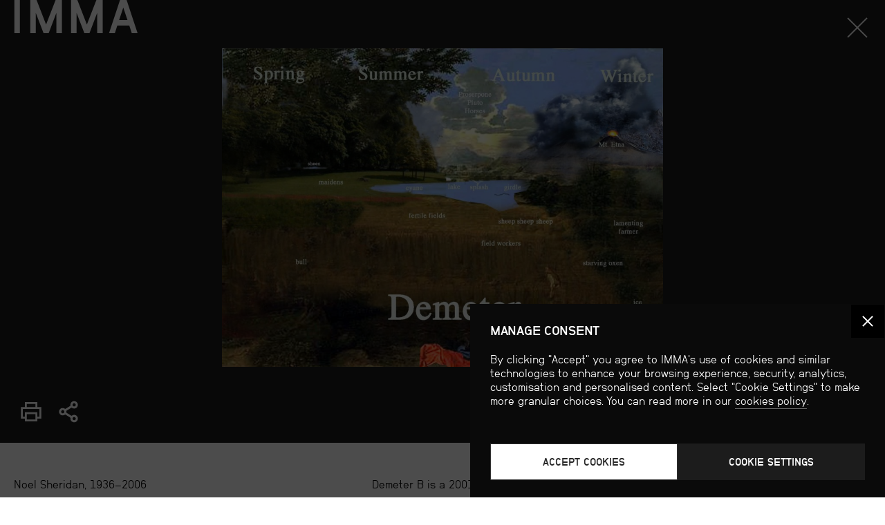

--- FILE ---
content_type: text/html; charset=UTF-8
request_url: https://imma.ie/collection/demeter-b/
body_size: 22224
content:
<!doctype html>
<html lang="en-IE">
<head>
<meta charset="UTF-8">
<meta name="viewport" content="width=device-width, initial-scale=1, maximum-scale=2.0">
<!--[if IE]>
<link rel='stylesheet' href='/wp-content/themes/imma/css/ie9.css' type='text/css' media='all' />
<![endif]-->
<meta name='robots' content='index, follow, max-image-preview:large, max-snippet:-1, max-video-preview:-1' />
	<style>img:is([sizes="auto" i], [sizes^="auto," i]) { contain-intrinsic-size: 3000px 1500px }</style>
	
	<!-- This site is optimized with the Yoast SEO plugin v26.5 - https://yoast.com/wordpress/plugins/seo/ -->
	<title>Demeter B - Noel Sheridan - IMMA</title>
	<link rel="canonical" href="https://imma.ie/collection/demeter-b/" />
	<meta property="og:locale" content="en_US" />
	<meta property="og:type" content="article" />
	<meta property="og:title" content="Demeter B - Noel Sheridan - IMMA" />
	<meta property="og:url" content="https://imma.ie/collection/demeter-b/" />
	<meta property="og:site_name" content="IMMA" />
	<meta property="article:publisher" content="https://www.facebook.com/IrishMuseumofModernArt/" />
	<meta property="article:modified_time" content="2025-04-03T02:39:53+00:00" />
	<meta property="og:image" content="https://imma.ie/wp-content/uploads/2024/08/3618.jpg" />
	<meta property="og:image:width" content="1600" />
	<meta property="og:image:height" content="1156" />
	<meta property="og:image:type" content="image/jpeg" />
	<meta name="twitter:card" content="summary_large_image" />
	<meta name="twitter:site" content="@IMMAIreland" />
	<script type="application/ld+json" class="yoast-schema-graph">{"@context":"https://schema.org","@graph":[{"@type":"WebPage","@id":"https://imma.ie/collection/demeter-b/","url":"https://imma.ie/collection/demeter-b/","name":"Demeter B - Noel Sheridan - IMMA","isPartOf":{"@id":"https://imma.ie/#website"},"primaryImageOfPage":{"@id":"https://imma.ie/collection/demeter-b/#primaryimage"},"image":{"@id":"https://imma.ie/collection/demeter-b/#primaryimage"},"thumbnailUrl":"https://imma.ie/wp-content/uploads/2024/08/3618.jpg","datePublished":"2025-04-02T15:20:23+00:00","dateModified":"2025-04-03T02:39:53+00:00","breadcrumb":{"@id":"https://imma.ie/collection/demeter-b/#breadcrumb"},"inLanguage":"en-US","potentialAction":[{"@type":"ReadAction","target":["https://imma.ie/collection/demeter-b/"]}]},{"@type":"ImageObject","inLanguage":"en-US","@id":"https://imma.ie/collection/demeter-b/#primaryimage","url":"https://imma.ie/wp-content/uploads/2024/08/3618.jpg","contentUrl":"https://imma.ie/wp-content/uploads/2024/08/3618.jpg","width":1600,"height":1156},{"@type":"BreadcrumbList","@id":"https://imma.ie/collection/demeter-b/#breadcrumb","itemListElement":[{"@type":"ListItem","position":1,"name":"Home","item":"https://imma.ie/"},{"@type":"ListItem","position":2,"name":"Demeter B"}]},{"@type":"WebSite","@id":"https://imma.ie/#website","url":"https://imma.ie/","name":"IMMA","description":"","potentialAction":[{"@type":"SearchAction","target":{"@type":"EntryPoint","urlTemplate":"https://imma.ie/?s={search_term_string}"},"query-input":{"@type":"PropertyValueSpecification","valueRequired":true,"valueName":"search_term_string"}}],"inLanguage":"en-US"}]}</script>
	<!-- / Yoast SEO plugin. -->


<link rel='dns-prefetch' href='//ajax.googleapis.com' />
<link rel='dns-prefetch' href='//cdnjs.cloudflare.com' />
<link rel='dns-prefetch' href='//fonts.googleapis.com' />
<link rel="alternate" type="application/rss+xml" title="IMMA &raquo; Demeter B Comments Feed" href="https://imma.ie/collection/demeter-b/feed/" />
<link rel='stylesheet' id='imma-style-css' href='https://imma.ie/wp-content/themes/imma/css/style.css?ver=1539045039' type='text/css' media='all' />
<link rel='stylesheet' id='imma-style-plugins-css' href='https://imma.ie/wp-content/themes/imma/css/style-plugins.css?ver=1539045039' type='text/css' media='all' />
<link rel='stylesheet' id='cmplz-general-css' href='https://imma.ie/wp-content/plugins/complianz-gdpr/assets/css/cookieblocker.min.css?ver=1764868419' type='text/css' media='all' />
<!--[if lt IE 9]>
<link rel='stylesheet' id='imma-ie8-css' href='https://imma.ie/wp-content/themes/imma/css/ie8.css?ver=1.0' type='text/css' media='all' />
<![endif]-->
<link rel='stylesheet' id='storefront-woocommerce-brands-style-css' href='https://imma.ie/wp-content/themes/imma/assets/css/woocommerce/extensions/brands.css?ver=6.8.3' type='text/css' media='all' />
<script type="text/javascript" src="//ajax.googleapis.com/ajax/libs/jquery/3.5.1/jquery.min.js" id="jquery-js"></script>
<script type="text/javascript" src="https://imma.ie/wp-content/plugins/woocommerce/assets/js/jquery-blockui/jquery.blockUI.min.js?ver=2.7.0-wc.10.4.2" id="wc-jquery-blockui-js" defer="defer" data-wp-strategy="defer"></script>
<script type="text/javascript" id="wc-add-to-cart-js-extra">
/* <![CDATA[ */
var wc_add_to_cart_params = {"ajax_url":"\/wp-admin\/admin-ajax.php","wc_ajax_url":"\/?wc-ajax=%%endpoint%%","i18n_view_cart":"View cart","cart_url":"https:\/\/imma.ie\/?page_id=16631","is_cart":"","cart_redirect_after_add":"no"};
/* ]]> */
</script>
<script type="text/javascript" src="https://imma.ie/wp-content/plugins/woocommerce/assets/js/frontend/add-to-cart.min.js?ver=10.4.2" id="wc-add-to-cart-js" defer="defer" data-wp-strategy="defer"></script>
<script type="text/javascript" src="https://imma.ie/wp-content/plugins/woocommerce/assets/js/js-cookie/js.cookie.min.js?ver=2.1.4-wc.10.4.2" id="wc-js-cookie-js" defer="defer" data-wp-strategy="defer"></script>
<script type="text/javascript" id="woocommerce-js-extra">
/* <![CDATA[ */
var woocommerce_params = {"ajax_url":"\/wp-admin\/admin-ajax.php","wc_ajax_url":"\/?wc-ajax=%%endpoint%%","i18n_password_show":"Show password","i18n_password_hide":"Hide password"};
/* ]]> */
</script>
<script type="text/javascript" src="https://imma.ie/wp-content/plugins/woocommerce/assets/js/frontend/woocommerce.min.js?ver=10.4.2" id="woocommerce-js" defer="defer" data-wp-strategy="defer"></script>
<script type="text/javascript" src="https://imma.ie/wp-content/plugins/search-filter-pro/public/assets/js/chosen.jquery.min.js?ver=2.5.21" id="search-filter-plugin-chosen-js"></script>
<!--[if lt IE 9]>
<script type="text/javascript" src="https://imma.ie/wp-content/themes/imma/js/html5.js?ver=3.7.3" id="html5-js"></script>
<![endif]-->
<script type="text/javascript" src="//ajax.googleapis.com/ajax/libs/jqueryui/1.12.1/jquery-ui.min.js?ver=6.8.3" id="jquery-ui-js"></script>
<script type="text/javascript" src="//cdnjs.cloudflare.com/ajax/libs/Swiper/4.4.2/js/swiper.min.js?ver=4.4.2" id="swiper-js"></script>
<script type="text/javascript" src="//cdnjs.cloudflare.com/ajax/libs/jquery.isotope/3.0.6/isotope.pkgd.min.js?ver=3.0.6" id="isotope-js"></script>
<script type="text/javascript" src="//cdnjs.cloudflare.com/ajax/libs/jquery.imagesloaded/4.1.4/imagesloaded.pkgd.min.js?ver=4.1.4" id="masonry-images-loaded-js"></script>
<script type="text/javascript" src="https://imma.ie/wp-content/themes/imma/js/photoswipe.min.js?ver=4.1.1" id="photoswipe-standalone-js"></script>
<script type="text/javascript" src="https://imma.ie/wp-content/themes/imma/js/app.js?ver=1663246073" id="imma-app-js"></script>
<link rel="https://api.w.org/" href="https://imma.ie/wp-json/" />			<style>.cmplz-hidden {
					display: none !important;
				}</style>	<noscript><style>.woocommerce-product-gallery{ opacity: 1 !important; }</style></noscript>
	<link rel="apple-touch-icon" sizes="180x180" href="/wp-content/themes/imma/css/img/favicons/apple-touch-icon.png">
<link rel="icon" type="image/png" sizes="32x32" href="/wp-content/themes/imma/css/img/favicons/favicon-32x32.png">
<link rel="icon" type="image/png" sizes="16x16" href="/wp-content/themes/imma/css/img/favicons/favicon-16x16.png">
<link rel="manifest" href="/wp-content/themes/imma/css/img/favicons/site.webmanifest">
<link rel="mask-icon" href="/wp-content/themes/imma/css/img/favicons/safari-pinned-tab.svg" color="#2b2b2b">
<meta name="msapplication-TileColor" content="#000000">
<meta name="theme-color" content="#000000">
<meta name="format-detection" content="telephone=no">
<meta name="google-site-verification" content="RwfKUlnW1oh83lJOH0DlImp7tBxvgbW0Trwo25Dbrhk" />
<meta name="facebook-domain-verification" content="706m4s7j9foypgobid22clcgdwwipj" />

<!-- Google Tag Manager -->
<script>(function(w,d,s,l,i){w[l]=w[l]||[];w[l].push({'gtm.start':
            new Date().getTime(),event:'gtm.js'});var f=d.getElementsByTagName(s)[0],
        j=d.createElement(s),dl=l!='dataLayer'?'&l='+l:'';j.async=true;j.src=
        'https://www.googletagmanager.com/gtm.js?id='+i+dl;f.parentNode.insertBefore(j,f);
    })(window,document,'script','dataLayer','GTM-KSVRHVJ');</script>
<!-- End Google Tag Manager -->
        
<!-- Facebook Pixel Code -->
<script type="text/plain" data-service="facebook" data-category="marketing">!function(f,b,e,v,n,t,s){if(f.fbq)return;n=f.fbq=function(){n.callMethod? n.callMethod.apply(n,arguments):n.queue.push(arguments)}; if(!f._fbq)f._fbq=n;n.push=n;n.loaded=!0;n.version='2.0'; n.queue=[];t=b.createElement(e);t.async=!0; t.src=v;s=b.getElementsByTagName(e)[0]; s.parentNode.insertBefore(t,s)}(window, document,'script', 'https://connect.facebook.net/en_US/fbevents.js'); fbq('init', '1655785704577879'); fbq('track', 'PageView'); </script> <!--<noscript><img height="1" width="1" style="display:none" src="https://www.facebook.com/tr?id=1655785704577879&ev=PageView&noscript=1"/></noscript>-->

</head>
<body data-cmplz=1 class="wp-singular artwork-template-default single single-artwork postid-22552 wp-theme-imma theme-imma woocommerce-no-js group-blog storefront-full-width-content right-sidebar woocommerce-active">

<style>

    /* Hide Tickets link from Top-right menu */
    div.menu-top-right-container li#menu-item-55011 {
        display: none !important;
    }
    @media screen and (min-width: 1590px) and (max-width: 1670px) {header .navigation_holder nav + nav > div > ul > li.menu-item-24875 > ul.sub-menu {left: -30px}}
    @media screen and (min-width: 1340px) and (max-width: 1570px) {header .navigation_holder nav + nav > div > ul > li.menu-item-24875 > ul.sub-menu {left: -50px}}
    @media screen and (min-width: 1290px) and (max-width: 1340px) {header .navigation_holder nav + nav > div > ul > li.menu-item-24875 > ul.sub-menu {left: -70px}}
    @media screen and (min-width: 1110px) and (max-width: 1210px) {header .navigation_holder nav + nav > div > ul > li.menu-item-24875 > ul.sub-menu {left: -70px}}
    @media screen and (min-width: 1050px) and (max-width: 1110px) {header .navigation_holder nav + nav > div > ul > li.menu-item-24875 > ul.sub-menu {left: -90px}}




    @media (max-width: 1050px) {
        .hidephone {
            display: none;
        }
        #menu-top-right-1 {
            padding-left: 0;
        }
    }

</style>


<div id="wrapper">
<a name="top"></a>

	
			<div class="woocommerce"></div>
            <!-- HEADER -->
                        <header class="on" id="topofthepage">

                <div class="container">
                    <div class="nav_wrapper">

                        <div class="col_3 nav_logo">
                            <h1><a href="/" aria-label="Back to IMMA.ie" tabindex="-1">IMMA</a></h1>
                        </div>

                        
                        <div class="col_6 push_3 flush navigation_holder">

                            <nav id="secondary-navigation" class="site-navigation primary-navigation">

                                <div class="menu-top-right-container"><ul id="menu-top-right" class="menu-menu-1-container"><li id="menu-item-28109" class="menu-item menu-item-type-custom menu-item-object-custom menu-item-28109"><a target="_blank" href="https://www.theimmashop.com/">Shop</a></li>
<li id="menu-item-67491" class="hidephone menu-item menu-item-type-post_type menu-item-object-page menu-item-67491"><a href="https://imma.ie/support/support-imma/">Support</a></li>
<li id="menu-item-85380" class="menu-item menu-item-type-custom menu-item-object-custom menu-item-85380"><a href="https://imma.ie/support/imma-members/about-imma-members/">IMMA MEMBERS</a></li>
<li id="menu-item-80510" class="menu-item menu-item-type-custom menu-item-object-custom menu-item-80510"><a href="https://imma.ie/imma-venues/overview/">Venue Hire</a></li>
<li id="menu-item-85068" class="menu-item menu-item-type-custom menu-item-object-custom menu-item-85068"><a href="https://imma.ie/ga/baile/">Gaeilge</a></li>
</ul></div>                            </nav>

                            <nav id="primary-navigation" class="site-navigation primary-navigation">

                                <div class="imma_mainsearch">
                                    <div class="imma_mainsearch_icon"></div>
                                    <form role="search" method="get" id="searchform" class="searchform" action="/search"><div>
                                            <label for="q">Search</label>
                                            <input class="search_autocomplete" type="text" value="" name="q" id="search_autocomplete" autocomplete="off" data-swplive="true" aria-label="Search">
                                            <input type="submit" id="searchsubmit" value="Search"></div>
                                    </form>
                                </div>

                                <div class="menu-mega-nav-container"><ul id="menu-mega-nav" class="menu"><li id="menu-item-24811" class="menu-item menu-item-type-post_type menu-item-object-page menu-item-has-children menu-item-24811"><a href="https://imma.ie/visit/">Visit</a>
<ul class="sub-menu">
	<li id="menu-item-24813" class="menu-item menu-item-type-post_type menu-item-object-page menu-item-has-children menu-item-24813"><a href="https://imma.ie/visit/info/">Visitor Info</a>
	<ul class="sub-menu">
		<li id="menu-item-24816" class="menu-item menu-item-type-post_type menu-item-object-page menu-item-24816"><a href="https://imma.ie/visit/info/guided-tours/">Guided Tours</a></li>
		<li id="menu-item-67963" class="menu-item menu-item-type-post_type menu-item-object-page menu-item-67963"><a href="https://imma.ie/visit/info/children/">Visiting with Children</a></li>
		<li id="menu-item-67964" class="menu-item menu-item-type-post_type menu-item-object-page menu-item-67964"><a href="https://imma.ie/visit/info/groups/">Visiting with Groups</a></li>
		<li id="menu-item-24812" class="menu-item menu-item-type-post_type menu-item-object-page menu-item-24812"><a href="https://imma.ie/visit/info/visiting-dublin/">Visiting Dublin</a></li>
	</ul>
</li>
	<li id="menu-item-24834" class="menu-item menu-item-type-post_type menu-item-object-page menu-item-24834"><a href="https://imma.ie/visit/info/directions/">Directions &#038; Map</a></li>
	<li id="menu-item-68110" class="menu-item menu-item-type-post_type menu-item-object-page menu-item-68110"><a href="https://imma.ie/visit/info/guided-tours/">Guided Tours</a></li>
	<li id="menu-item-101969" class="menu-item menu-item-type-post_type menu-item-object-page menu-item-101969"><a href="https://imma.ie/visit/cafe/">IMMA Café</a></li>
	<li id="menu-item-24818" class="menu-item menu-item-type-post_type menu-item-object-page menu-item-24818"><a href="https://imma.ie/visit/cafe-shop-grounds/">Shop &#038; Grounds</a></li>
	<li id="menu-item-24817" class="menu-item menu-item-type-post_type menu-item-object-page menu-item-24817"><a href="https://imma.ie/children-groups/">Children &#038; Groups</a></li>
	<li id="menu-item-24835" class="menu-item menu-item-type-post_type menu-item-object-page menu-item-24835"><a href="https://imma.ie/visit/accessibility/">Accessibility</a></li>
	<li id="menu-item-24814" class="menu-item menu-item-type-post_type menu-item-object-page menu-item-has-children menu-item-24814"><a href="https://imma.ie/ga/">Gaeilge</a>
	<ul class="sub-menu">
		<li id="menu-item-67957" class="menu-item menu-item-type-post_type menu-item-object-page menu-item-67957"><a href="https://imma.ie/ga/eolas/">Eolas do Chuairteoirí</a></li>
		<li id="menu-item-67959" class="menu-item menu-item-type-post_type menu-item-object-page menu-item-67959"><a href="https://imma.ie/ga/turais-treoraithe/">Turais Treoraithe</a></li>
		<li id="menu-item-67960" class="menu-item menu-item-type-post_type menu-item-object-page menu-item-67960"><a href="https://imma.ie/ga/cafe-siopa-agus-lathair/">Café, Siopa agus Láthair</a></li>
		<li id="menu-item-67961" class="menu-item menu-item-type-post_type menu-item-object-page menu-item-67961"><a href="https://imma.ie/ga/paisti-agus-grupai/">Páistí agus Grúpaí</a></li>
		<li id="menu-item-67962" class="menu-item menu-item-type-post_type menu-item-object-page menu-item-67962"><a href="https://imma.ie/ga/inrochtaineacht/">Inrochtaineacht</a></li>
	</ul>
</li>
</ul>
</li>
<li id="menu-item-24838" class="menu-item menu-item-type-post_type menu-item-object-page menu-item-has-children menu-item-24838"><a href="https://imma.ie/whats-on/">What’s On</a>
<ul class="sub-menu">
	<li id="menu-item-24840" class="menu-item menu-item-type-custom menu-item-object-custom menu-item-24840"><a href="https://imma.ie/exhibitions/">Exhibitions</a></li>
	<li id="menu-item-24839" class="menu-item menu-item-type-custom menu-item-object-custom menu-item-24839"><a href="/whats-on/?category=event-only">Events</a></li>
	<li id="menu-item-24850" class="menu-item menu-item-type-post_type menu-item-object-page menu-item-24850"><a href="https://imma.ie/events/">Events Archive</a></li>
</ul>
</li>
<li id="menu-item-28535" class="menu-item menu-item-type-post_type menu-item-object-page menu-item-has-children menu-item-28535"><a href="https://imma.ie/collection/">Art &#038; Artists</a>
<ul class="sub-menu">
	<li id="menu-item-24852" class="menu-item menu-item-type-post_type menu-item-object-page menu-item-24852"><a href="https://imma.ie/collection/">Collection</a></li>
	<li id="menu-item-24853" class="menu-item menu-item-type-post_type menu-item-object-page menu-item-24853"><a href="https://imma.ie/artists/">Artists A–Z</a></li>
	<li id="menu-item-85874" class="menu-item menu-item-type-post_type menu-item-object-page menu-item-85874"><a href="https://imma.ie/collection-on-loan/overview/">Collection on Loan</a></li>
	<li id="menu-item-24854" class="menu-item menu-item-type-post_type menu-item-object-page menu-item-has-children menu-item-24854"><a href="https://imma.ie/residency-programme/">Residency Programme</a>
	<ul class="sub-menu">
		<li id="menu-item-70132" class="menu-item menu-item-type-post_type menu-item-object-page menu-item-70132"><a href="https://imma.ie/residency-programme/imma-residency/">IMMA Residents</a></li>
		<li id="menu-item-70131" class="menu-item menu-item-type-post_type menu-item-object-page menu-item-70131"><a href="https://imma.ie/?page_id=59480">Dean Art Studios Residency</a></li>
		<li id="menu-item-24857" class="menu-item menu-item-type-post_type menu-item-object-page menu-item-24857"><a href="https://imma.ie/residency-programme/projects/">Projects &amp; Events</a></li>
		<li id="menu-item-24858" class="menu-item menu-item-type-post_type menu-item-object-page menu-item-24858"><a href="https://imma.ie/residency-programme/how-to-apply/">How We Programme</a></li>
	</ul>
</li>
	<li id="menu-item-33680" class="menu-item menu-item-type-custom menu-item-object-custom menu-item-33680"><a target="_blank" href="https://www.theimmashop.com/collections/imma-limited-editions-1">IMMA Art Editions</a></li>
</ul>
</li>
<li id="menu-item-24863" class="menu-item menu-item-type-post_type menu-item-object-page menu-item-has-children menu-item-24863"><a href="https://imma.ie/learn-engage/">Learn &amp; Engage</a>
<ul class="sub-menu">
	<li id="menu-item-34477" class="menu-item menu-item-type-post_type menu-item-object-page menu-item-34477"><a href="https://imma.ie/talks/">Talks</a></li>
	<li id="menu-item-58346" class="menu-item menu-item-type-post_type menu-item-object-page menu-item-has-children menu-item-58346"><a href="https://imma.ie/learn-engage/imma-horizons/">IMMA Horizons</a>
	<ul class="sub-menu">
		<li id="menu-item-68018" class="menu-item menu-item-type-post_type menu-item-object-page menu-item-68018"><a href="https://imma.ie/learn-engage/imma-horizons/horizons-at-home/talking-art/">Talking Art Conversation Starter</a></li>
		<li id="menu-item-68019" class="menu-item menu-item-type-post_type menu-item-object-page menu-item-68019"><a href="https://imma.ie/learn-engage/imma-horizons/horizons-at-home/slow-art-videos-2/">Slow Art Videos</a></li>
		<li id="menu-item-68020" class="menu-item menu-item-type-post_type menu-item-object-page menu-item-68020"><a href="https://imma.ie/learn-engage/imma-horizons/whats-on/armchair-azure/">Azure Dementia-Inclusive Tours</a></li>
		<li id="menu-item-68021" class="menu-item menu-item-type-post_type menu-item-object-page menu-item-68021"><a href="https://imma.ie/learn-engage/imma-horizons/whats-on/imma-horizons-slow-art/">Slow Art At IMMA</a></li>
	</ul>
</li>
	<li id="menu-item-24865" class="menu-item menu-item-type-post_type menu-item-object-page menu-item-has-children menu-item-24865"><a href="https://imma.ie/learn-engage/families-community/">Families &#038; Community</a>
	<ul class="sub-menu">
		<li id="menu-item-68014" class="menu-item menu-item-type-post_type menu-item-object-page menu-item-68014"><a href="https://imma.ie/learn-engage/families-community/families/">Families</a></li>
		<li id="menu-item-68015" class="menu-item menu-item-type-post_type menu-item-object-page menu-item-68015"><a href="https://imma.ie/learn-engage/families-community/young-people/">Young People</a></li>
		<li id="menu-item-68013" class="menu-item menu-item-type-post_type menu-item-object-page menu-item-68013"><a href="https://imma.ie/learn-engage/families-community/adults/">Adults</a></li>
		<li id="menu-item-68017" class="menu-item menu-item-type-post_type menu-item-object-page menu-item-68017"><a href="https://imma.ie/learn-engage/families-community/community/">Community</a></li>
		<li id="menu-item-68016" class="menu-item menu-item-type-post_type menu-item-object-page menu-item-68016"><a href="https://imma.ie/learn-engage/families-community/dementia-inclusive/">Dementia-Inclusive</a></li>
	</ul>
</li>
	<li id="menu-item-24864" class="menu-item menu-item-type-post_type menu-item-object-page menu-item-has-children menu-item-24864"><a href="https://imma.ie/learn-engage/teachers-students/">Teachers &#038; Students</a>
	<ul class="sub-menu">
		<li id="menu-item-68010" class="menu-item menu-item-type-post_type menu-item-object-page menu-item-68010"><a href="https://imma.ie/learn-engage/teachers-students/primary-schools/">Primary Schools</a></li>
		<li id="menu-item-68011" class="menu-item menu-item-type-post_type menu-item-object-page menu-item-68011"><a href="https://imma.ie/learn-engage/teachers-students/secondary-schools/">Secondary Schools</a></li>
		<li id="menu-item-68012" class="menu-item menu-item-type-post_type menu-item-object-page menu-item-68012"><a href="https://imma.ie/learn-engage/teachers-students/third-level/">Third Level</a></li>
	</ul>
</li>
	<li id="menu-item-24866" class="menu-item menu-item-type-post_type menu-item-object-page menu-item-24866"><a href="https://imma.ie/learn-engage/projects-research/">Projects &amp; Research</a></li>
	<li id="menu-item-33676" class="menu-item menu-item-type-post_type menu-item-object-page menu-item-33676"><a href="https://imma.ie/what-is-art/">What Is_?</a></li>
	<li id="menu-item-85611" class="menu-item menu-item-type-custom menu-item-object-custom menu-item-85611"><a href="https://imma.ie/magazine/">Magazine</a></li>
	<li id="menu-item-24868" class="menu-item menu-item-type-post_type menu-item-object-page menu-item-24868"><a href="https://imma.ie/learn-engage/resources/">Resources</a></li>
</ul>
</li>
<li id="menu-item-24869" class="hide-dropdowns menu-item menu-item-type-post_type menu-item-object-page menu-item-has-children menu-item-24869"><a href="https://imma.ie/support/">Support IMMA</a>
<ul class="sub-menu">
	<li id="menu-item-67950" class="menu-item menu-item-type-post_type menu-item-object-page menu-item-67950"><a href="https://imma.ie/?page_id=65575">IMMA 30 Future Fund</a></li>
	<li id="menu-item-67951" class="menu-item menu-item-type-post_type menu-item-object-page menu-item-67951"><a href="https://imma.ie/support/corporate/">Corporate Support</a></li>
	<li id="menu-item-67952" class="menu-item menu-item-type-post_type menu-item-object-page menu-item-has-children menu-item-67952"><a href="https://imma.ie/support/collectors-circle/">The Collectors Circle</a>
	<ul class="sub-menu">
		<li id="menu-item-68022" class="menu-item menu-item-type-post_type menu-item-object-page menu-item-68022"><a href="https://imma.ie/?page_id=26288">Silver Patron €1,000</a></li>
		<li id="menu-item-68023" class="menu-item menu-item-type-post_type menu-item-object-page menu-item-68023"><a href="https://imma.ie/?page_id=26297">Gold Patron €2,500</a></li>
		<li id="menu-item-68024" class="menu-item menu-item-type-post_type menu-item-object-page menu-item-68024"><a href="https://imma.ie/?page_id=26303">Platinum Patron €4,000</a></li>
	</ul>
</li>
	<li id="menu-item-67954" class="menu-item menu-item-type-post_type menu-item-object-page menu-item-67954"><a href="https://imma.ie/support/trusts-foundations-grants/">Foundations</a></li>
	<li id="menu-item-67955" class="menu-item menu-item-type-post_type menu-item-object-page menu-item-67955"><a href="https://imma.ie/?page_id=67290">American Friends</a></li>
	<li id="menu-item-67956" class="menu-item menu-item-type-post_type menu-item-object-page menu-item-67956"><a href="https://imma.ie/?page_id=67181">Our Supporters</a></li>
</ul>
</li>
<li id="menu-item-24875" class="menu-item menu-item-type-post_type menu-item-object-page menu-item-has-children menu-item-24875"><a href="https://imma.ie/about/">About</a>
<ul class="sub-menu">
	<li id="menu-item-33885" class="menu-item menu-item-type-post_type menu-item-object-page menu-item-33885"><a href="https://imma.ie/about/policies-and-reports/">Policies &#038; Reports</a></li>
	<li id="menu-item-24880" class="menu-item menu-item-type-post_type menu-item-object-page menu-item-24880"><a href="https://imma.ie/about/jobs-opportunities/">Jobs &#038; Opportunities</a></li>
	<li id="menu-item-24879" class="menu-item menu-item-type-post_type menu-item-object-page menu-item-24879"><a href="https://imma.ie/about/press-centre/">Press Centre</a></li>
	<li id="menu-item-24878" class="menu-item menu-item-type-post_type menu-item-object-page menu-item-24878"><a href="https://imma.ie/about/rhk-building-and-site/">RHK Building &#038; Site</a></li>
	<li id="menu-item-24882" class="menu-item menu-item-type-post_type menu-item-object-page menu-item-24882"><a href="https://imma.ie/about/overview/contact-us/">Contact Us</a></li>
	<li id="menu-item-68537" class="menu-item menu-item-type-custom menu-item-object-custom menu-item-68537"><a href="https://imma.ie/about/overview/contact-us/staff-directory/">Staff Directory</a></li>
</ul>
</li>
</ul></div>                            </nav>

                        </div>

                        <div class="clearer"></div>

                    </div>
                    <div class="clearer"></div>
                </div>

            </header>
            <div class="menu_drop"></div>

            <div class="clearer"></div>

            <!-- MEGANAV -->
            <div class="meganav_push">&nbsp;</div>

            
            <div class="row meganav off moboff">

                <div class="col_3 nav_logo">
                    <a href="/" aria-label="Back to IMMA.ie"><h1>IMMA</h1></a>
                </div>

                <div class="container">

                    <div class="clearer"></div>

                    <!-- MAIN COLS -->
                    <div class="col_12">

                        <div class="menu-mega-nav-container"><ul id="menu-mega-nav-1" class="menu"><li class="menu-item menu-item-type-post_type menu-item-object-page menu-item-has-children menu-item-24811"><a href="https://imma.ie/visit/">Visit</a>
<ul class="sub-menu">
	<li class="menu-item menu-item-type-post_type menu-item-object-page menu-item-has-children menu-item-24813"><a href="https://imma.ie/visit/info/">Visitor Info</a>
	<ul class="sub-menu">
		<li class="menu-item menu-item-type-post_type menu-item-object-page menu-item-24816"><a href="https://imma.ie/visit/info/guided-tours/">Guided Tours</a></li>
		<li class="menu-item menu-item-type-post_type menu-item-object-page menu-item-67963"><a href="https://imma.ie/visit/info/children/">Visiting with Children</a></li>
		<li class="menu-item menu-item-type-post_type menu-item-object-page menu-item-67964"><a href="https://imma.ie/visit/info/groups/">Visiting with Groups</a></li>
		<li class="menu-item menu-item-type-post_type menu-item-object-page menu-item-24812"><a href="https://imma.ie/visit/info/visiting-dublin/">Visiting Dublin</a></li>
	</ul>
</li>
	<li class="menu-item menu-item-type-post_type menu-item-object-page menu-item-24834"><a href="https://imma.ie/visit/info/directions/">Directions &#038; Map</a></li>
	<li class="menu-item menu-item-type-post_type menu-item-object-page menu-item-68110"><a href="https://imma.ie/visit/info/guided-tours/">Guided Tours</a></li>
	<li class="menu-item menu-item-type-post_type menu-item-object-page menu-item-101969"><a href="https://imma.ie/visit/cafe/">IMMA Café</a></li>
	<li class="menu-item menu-item-type-post_type menu-item-object-page menu-item-24818"><a href="https://imma.ie/visit/cafe-shop-grounds/">Shop &#038; Grounds</a></li>
	<li class="menu-item menu-item-type-post_type menu-item-object-page menu-item-24817"><a href="https://imma.ie/children-groups/">Children &#038; Groups</a></li>
	<li class="menu-item menu-item-type-post_type menu-item-object-page menu-item-24835"><a href="https://imma.ie/visit/accessibility/">Accessibility</a></li>
	<li class="menu-item menu-item-type-post_type menu-item-object-page menu-item-has-children menu-item-24814"><a href="https://imma.ie/ga/">Gaeilge</a>
	<ul class="sub-menu">
		<li class="menu-item menu-item-type-post_type menu-item-object-page menu-item-67957"><a href="https://imma.ie/ga/eolas/">Eolas do Chuairteoirí</a></li>
		<li class="menu-item menu-item-type-post_type menu-item-object-page menu-item-67959"><a href="https://imma.ie/ga/turais-treoraithe/">Turais Treoraithe</a></li>
		<li class="menu-item menu-item-type-post_type menu-item-object-page menu-item-67960"><a href="https://imma.ie/ga/cafe-siopa-agus-lathair/">Café, Siopa agus Láthair</a></li>
		<li class="menu-item menu-item-type-post_type menu-item-object-page menu-item-67961"><a href="https://imma.ie/ga/paisti-agus-grupai/">Páistí agus Grúpaí</a></li>
		<li class="menu-item menu-item-type-post_type menu-item-object-page menu-item-67962"><a href="https://imma.ie/ga/inrochtaineacht/">Inrochtaineacht</a></li>
	</ul>
</li>
</ul>
</li>
<li class="menu-item menu-item-type-post_type menu-item-object-page menu-item-has-children menu-item-24838"><a href="https://imma.ie/whats-on/">What’s On</a>
<ul class="sub-menu">
	<li class="menu-item menu-item-type-custom menu-item-object-custom menu-item-24840"><a href="https://imma.ie/exhibitions/">Exhibitions</a></li>
	<li class="menu-item menu-item-type-custom menu-item-object-custom menu-item-24839"><a href="/whats-on/?category=event-only">Events</a></li>
	<li class="menu-item menu-item-type-post_type menu-item-object-page menu-item-24850"><a href="https://imma.ie/events/">Events Archive</a></li>
</ul>
</li>
<li class="menu-item menu-item-type-post_type menu-item-object-page menu-item-has-children menu-item-28535"><a href="https://imma.ie/collection/">Art &#038; Artists</a>
<ul class="sub-menu">
	<li class="menu-item menu-item-type-post_type menu-item-object-page menu-item-24852"><a href="https://imma.ie/collection/">Collection</a></li>
	<li class="menu-item menu-item-type-post_type menu-item-object-page menu-item-24853"><a href="https://imma.ie/artists/">Artists A–Z</a></li>
	<li class="menu-item menu-item-type-post_type menu-item-object-page menu-item-85874"><a href="https://imma.ie/collection-on-loan/overview/">Collection on Loan</a></li>
	<li class="menu-item menu-item-type-post_type menu-item-object-page menu-item-has-children menu-item-24854"><a href="https://imma.ie/residency-programme/">Residency Programme</a>
	<ul class="sub-menu">
		<li class="menu-item menu-item-type-post_type menu-item-object-page menu-item-70132"><a href="https://imma.ie/residency-programme/imma-residency/">IMMA Residents</a></li>
		<li class="menu-item menu-item-type-post_type menu-item-object-page menu-item-70131"><a href="https://imma.ie/?page_id=59480">Dean Art Studios Residency</a></li>
		<li class="menu-item menu-item-type-post_type menu-item-object-page menu-item-24857"><a href="https://imma.ie/residency-programme/projects/">Projects &amp; Events</a></li>
		<li class="menu-item menu-item-type-post_type menu-item-object-page menu-item-24858"><a href="https://imma.ie/residency-programme/how-to-apply/">How We Programme</a></li>
	</ul>
</li>
	<li class="menu-item menu-item-type-custom menu-item-object-custom menu-item-33680"><a target="_blank" href="https://www.theimmashop.com/collections/imma-limited-editions-1">IMMA Art Editions</a></li>
</ul>
</li>
<li class="menu-item menu-item-type-post_type menu-item-object-page menu-item-has-children menu-item-24863"><a href="https://imma.ie/learn-engage/">Learn &amp; Engage</a>
<ul class="sub-menu">
	<li class="menu-item menu-item-type-post_type menu-item-object-page menu-item-34477"><a href="https://imma.ie/talks/">Talks</a></li>
	<li class="menu-item menu-item-type-post_type menu-item-object-page menu-item-has-children menu-item-58346"><a href="https://imma.ie/learn-engage/imma-horizons/">IMMA Horizons</a>
	<ul class="sub-menu">
		<li class="menu-item menu-item-type-post_type menu-item-object-page menu-item-68018"><a href="https://imma.ie/learn-engage/imma-horizons/horizons-at-home/talking-art/">Talking Art Conversation Starter</a></li>
		<li class="menu-item menu-item-type-post_type menu-item-object-page menu-item-68019"><a href="https://imma.ie/learn-engage/imma-horizons/horizons-at-home/slow-art-videos-2/">Slow Art Videos</a></li>
		<li class="menu-item menu-item-type-post_type menu-item-object-page menu-item-68020"><a href="https://imma.ie/learn-engage/imma-horizons/whats-on/armchair-azure/">Azure Dementia-Inclusive Tours</a></li>
		<li class="menu-item menu-item-type-post_type menu-item-object-page menu-item-68021"><a href="https://imma.ie/learn-engage/imma-horizons/whats-on/imma-horizons-slow-art/">Slow Art At IMMA</a></li>
	</ul>
</li>
	<li class="menu-item menu-item-type-post_type menu-item-object-page menu-item-has-children menu-item-24865"><a href="https://imma.ie/learn-engage/families-community/">Families &#038; Community</a>
	<ul class="sub-menu">
		<li class="menu-item menu-item-type-post_type menu-item-object-page menu-item-68014"><a href="https://imma.ie/learn-engage/families-community/families/">Families</a></li>
		<li class="menu-item menu-item-type-post_type menu-item-object-page menu-item-68015"><a href="https://imma.ie/learn-engage/families-community/young-people/">Young People</a></li>
		<li class="menu-item menu-item-type-post_type menu-item-object-page menu-item-68013"><a href="https://imma.ie/learn-engage/families-community/adults/">Adults</a></li>
		<li class="menu-item menu-item-type-post_type menu-item-object-page menu-item-68017"><a href="https://imma.ie/learn-engage/families-community/community/">Community</a></li>
		<li class="menu-item menu-item-type-post_type menu-item-object-page menu-item-68016"><a href="https://imma.ie/learn-engage/families-community/dementia-inclusive/">Dementia-Inclusive</a></li>
	</ul>
</li>
	<li class="menu-item menu-item-type-post_type menu-item-object-page menu-item-has-children menu-item-24864"><a href="https://imma.ie/learn-engage/teachers-students/">Teachers &#038; Students</a>
	<ul class="sub-menu">
		<li class="menu-item menu-item-type-post_type menu-item-object-page menu-item-68010"><a href="https://imma.ie/learn-engage/teachers-students/primary-schools/">Primary Schools</a></li>
		<li class="menu-item menu-item-type-post_type menu-item-object-page menu-item-68011"><a href="https://imma.ie/learn-engage/teachers-students/secondary-schools/">Secondary Schools</a></li>
		<li class="menu-item menu-item-type-post_type menu-item-object-page menu-item-68012"><a href="https://imma.ie/learn-engage/teachers-students/third-level/">Third Level</a></li>
	</ul>
</li>
	<li class="menu-item menu-item-type-post_type menu-item-object-page menu-item-24866"><a href="https://imma.ie/learn-engage/projects-research/">Projects &amp; Research</a></li>
	<li class="menu-item menu-item-type-post_type menu-item-object-page menu-item-33676"><a href="https://imma.ie/what-is-art/">What Is_?</a></li>
	<li class="menu-item menu-item-type-custom menu-item-object-custom menu-item-85611"><a href="https://imma.ie/magazine/">Magazine</a></li>
	<li class="menu-item menu-item-type-post_type menu-item-object-page menu-item-24868"><a href="https://imma.ie/learn-engage/resources/">Resources</a></li>
</ul>
</li>
<li class="hide-dropdowns menu-item menu-item-type-post_type menu-item-object-page menu-item-has-children menu-item-24869"><a href="https://imma.ie/support/">Support IMMA</a>
<ul class="sub-menu">
	<li class="menu-item menu-item-type-post_type menu-item-object-page menu-item-67950"><a href="https://imma.ie/?page_id=65575">IMMA 30 Future Fund</a></li>
	<li class="menu-item menu-item-type-post_type menu-item-object-page menu-item-67951"><a href="https://imma.ie/support/corporate/">Corporate Support</a></li>
	<li class="menu-item menu-item-type-post_type menu-item-object-page menu-item-has-children menu-item-67952"><a href="https://imma.ie/support/collectors-circle/">The Collectors Circle</a>
	<ul class="sub-menu">
		<li class="menu-item menu-item-type-post_type menu-item-object-page menu-item-68022"><a href="https://imma.ie/?page_id=26288">Silver Patron €1,000</a></li>
		<li class="menu-item menu-item-type-post_type menu-item-object-page menu-item-68023"><a href="https://imma.ie/?page_id=26297">Gold Patron €2,500</a></li>
		<li class="menu-item menu-item-type-post_type menu-item-object-page menu-item-68024"><a href="https://imma.ie/?page_id=26303">Platinum Patron €4,000</a></li>
	</ul>
</li>
	<li class="menu-item menu-item-type-post_type menu-item-object-page menu-item-67954"><a href="https://imma.ie/support/trusts-foundations-grants/">Foundations</a></li>
	<li class="menu-item menu-item-type-post_type menu-item-object-page menu-item-67955"><a href="https://imma.ie/?page_id=67290">American Friends</a></li>
	<li class="menu-item menu-item-type-post_type menu-item-object-page menu-item-67956"><a href="https://imma.ie/?page_id=67181">Our Supporters</a></li>
</ul>
</li>
<li class="menu-item menu-item-type-post_type menu-item-object-page menu-item-has-children menu-item-24875"><a href="https://imma.ie/about/">About</a>
<ul class="sub-menu">
	<li class="menu-item menu-item-type-post_type menu-item-object-page menu-item-33885"><a href="https://imma.ie/about/policies-and-reports/">Policies &#038; Reports</a></li>
	<li class="menu-item menu-item-type-post_type menu-item-object-page menu-item-24880"><a href="https://imma.ie/about/jobs-opportunities/">Jobs &#038; Opportunities</a></li>
	<li class="menu-item menu-item-type-post_type menu-item-object-page menu-item-24879"><a href="https://imma.ie/about/press-centre/">Press Centre</a></li>
	<li class="menu-item menu-item-type-post_type menu-item-object-page menu-item-24878"><a href="https://imma.ie/about/rhk-building-and-site/">RHK Building &#038; Site</a></li>
	<li class="menu-item menu-item-type-post_type menu-item-object-page menu-item-24882"><a href="https://imma.ie/about/overview/contact-us/">Contact Us</a></li>
	<li class="menu-item menu-item-type-custom menu-item-object-custom menu-item-68537"><a href="https://imma.ie/about/overview/contact-us/staff-directory/">Staff Directory</a></li>
</ul>
</li>
</ul></div>
                    </div>

                    <div class="clearer"></div>

                </div>

                <div class="clearer"></div>

                <!-- PRIMARY SEARCH BOX -->
                <div class="searchmeganav">
                    <div class="page-header-search ">
                        <form role="search" method="get" id="searchform-mobile-primary" class="searchform" action="/search">
                            <input class="search_autocomplete" type="text" value="" name="q" id="search_autocomplete_mega_nav" autocomplete="off" data-swplive="true" placeholder="Search">
                            <button type="submit" class="search-btn" aria-label="Search button"></button>
                        </form>
                    </div>

                    <div class="closemeganav">
                        <div class="magnavbtn" style="  position:absolute; width: 40px;height: 50px;top: 0;left: 0;">&nbsp;</div>
                        <span>MENU</span><span>CLOSE</span></div><div class="closemeganavbg"></div>
                </div>

                <!-- SOCIAL MEDIA BAR -->
                <div class="meganav_strip">

                    <div class="container group">

                        <div class="col_4 flush">
                            <div class="menu-top-right-container"><ul id="menu-top-right-1" class="menu"><li class="menu-item menu-item-type-custom menu-item-object-custom menu-item-28109"><a target="_blank" href="https://www.theimmashop.com/">Shop</a></li>
<li class="hidephone menu-item menu-item-type-post_type menu-item-object-page menu-item-67491"><a href="https://imma.ie/support/support-imma/">Support</a></li>
<li class="menu-item menu-item-type-custom menu-item-object-custom menu-item-85380"><a href="https://imma.ie/support/imma-members/about-imma-members/">IMMA MEMBERS</a></li>
<li class="menu-item menu-item-type-custom menu-item-object-custom menu-item-80510"><a href="https://imma.ie/imma-venues/overview/">Venue Hire</a></li>
<li class="menu-item menu-item-type-custom menu-item-object-custom menu-item-85068"><a href="https://imma.ie/ga/baile/">Gaeilge</a></li>
</ul></div>                        </div>

                        <div class="col_2 push_6 flush">
                            <div class="addthis_inline_follow_toolbox">
                                <div class="group">

    <!-- IMMA Social -->
    <div class="imma_sharing imma_sharing_whitebg group">
        <ul>
            <li class="imma_face">
                <a href="https://www.facebook.com/IrishMuseumofModernArt" target="_blank" aria-label="IMMA Facebook page">
                    <svg xmlns="http://www.w3.org/2000/svg" xmlns:xlink="http://www.w3.org/1999/xlink" viewBox="0 0 32 32" version="1.1" role="img" class="at-icon at-icon-facebook" style="fill: rgb(255, 255, 255);" title="Facebook"><title>Facebook</title><g><path d="M22 5.16c-.406-.054-1.806-.16-3.43-.16-3.4 0-5.733 1.825-5.733 5.17v2.882H9v3.913h3.837V27h4.604V16.965h3.823l.587-3.913h-4.41v-2.5c0-1.123.347-1.903 2.198-1.903H22V5.16z" fill-rule="evenodd"></path></g></svg>
                </a>
            </li>
            <li class="imma_insta">
                <a href="https://instagram.com/immaireland" target="_blank" aria-label="IMMA Instagram page">
                    <svg xmlns="http://www.w3.org/2000/svg" xmlns:xlink="http://www.w3.org/1999/xlink" viewBox="0 0 32 32" version="1.1" role="img" class="at-icon at-icon-instagram" style="fill: rgb(255, 255, 255);" title="Instagram"><title>Instagram</title><g><path d="M16 5c-2.987 0-3.362.013-4.535.066-1.17.054-1.97.24-2.67.512a5.392 5.392 0 0 0-1.95 1.268 5.392 5.392 0 0 0-1.267 1.95c-.272.698-.458 1.498-.512 2.67C5.013 12.637 5 13.012 5 16s.013 3.362.066 4.535c.054 1.17.24 1.97.512 2.67.28.724.657 1.337 1.268 1.95a5.392 5.392 0 0 0 1.95 1.268c.698.27 1.498.457 2.67.51 1.172.054 1.547.067 4.534.067s3.362-.013 4.535-.066c1.17-.054 1.97-.24 2.67-.51a5.392 5.392 0 0 0 1.95-1.27 5.392 5.392 0 0 0 1.268-1.95c.27-.698.457-1.498.51-2.67.054-1.172.067-1.547.067-4.534s-.013-3.362-.066-4.535c-.054-1.17-.24-1.97-.51-2.67a5.392 5.392 0 0 0-1.27-1.95 5.392 5.392 0 0 0-1.95-1.267c-.698-.272-1.498-.458-2.67-.512C19.363 5.013 18.988 5 16 5zm0 1.982c2.937 0 3.285.01 4.445.064 1.072.05 1.655.228 2.042.38.514.198.88.437 1.265.822.385.385.624.75.823 1.265.15.387.33.97.38 2.042.052 1.16.063 1.508.063 4.445 0 2.937-.01 3.285-.064 4.445-.05 1.072-.228 1.655-.38 2.042-.198.514-.437.88-.822 1.265-.385.385-.75.624-1.265.823-.387.15-.97.33-2.042.38-1.16.052-1.508.063-4.445.063-2.937 0-3.285-.01-4.445-.064-1.072-.05-1.655-.228-2.042-.38-.514-.198-.88-.437-1.265-.822a3.408 3.408 0 0 1-.823-1.265c-.15-.387-.33-.97-.38-2.042-.052-1.16-.063-1.508-.063-4.445 0-2.937.01-3.285.064-4.445.05-1.072.228-1.655.38-2.042.198-.514.437-.88.822-1.265.385-.385.75-.624 1.265-.823.387-.15.97-.33 2.042-.38 1.16-.052 1.508-.063 4.445-.063zm0 12.685a3.667 3.667 0 1 1 0-7.334 3.667 3.667 0 0 1 0 7.334zm0-9.316a5.65 5.65 0 1 0 0 11.3 5.65 5.65 0 0 0 0-11.3zm7.192-.222a1.32 1.32 0 1 1-2.64 0 1.32 1.32 0 0 1 2.64 0" fill-rule="evenodd"></path></g></svg>
                </a>
            </li>
            <li class="imma_sound">
                <a href="https://soundcloud.com/imma-ireland" target="_blank" aria-label="IMMA Souncloud page">
                    <svg xmlns="http://www.w3.org/2000/svg" xmlns:xlink="http://www.w3.org/1999/xlink" viewBox="0 0 32 32" version="1.1" role="img" class="at-icon at-icon-soundcloud" style="fill: rgb(255, 255, 255);" title="Soundcloud"><title>Soundcloud</title><g><path d="M11.847 21.13c-.015.175-.105.262-.27.262a.238.238 0 0 1-.176-.074.3.3 0 0 1-.083-.188l-.158-2.748.157-5.964c0-.076.026-.14.08-.194a.247.247 0 0 1 .18-.08c.075 0 .137.026.186.08.048.053.077.118.084.194l.18 5.964-.18 2.748zm3.33-.057c0 .1-.035.175-.102.228a.31.31 0 0 1-.226.104.32.32 0 0 1-.26-.126.29.29 0 0 1-.068-.194v-.01l-.124-2.692.112-6.603.012-.07a.3.3 0 0 1 .146-.273.336.336 0 0 1 .18-.057c.06 0 .12.02.182.057a.3.3 0 0 1 .146.274l.136 6.683-.124 2.406-.012.273zm-11.782-4.15l.226 1.46-.225 1.435c-.015.07-.05.103-.102.103-.052 0-.086-.033-.1-.102L3 18.382l.192-1.46c.015-.068.05-.103.1-.103.054 0 .088.034.103.102zm.97-.902l.294 2.362-.295 2.314c-.015.07-.052.103-.112.103-.068 0-.102-.04-.102-.115l-.26-2.303.26-2.36c0-.07.035-.104.103-.104.06 0 .097.035.112.103zm1.04-.432l.28 2.794-.28 2.702c0 .084-.043.126-.125.126-.076 0-.12-.042-.136-.126l-.237-2.702.237-2.794c.015-.092.06-.137.136-.137.082 0 .124.046.124.138zm1.06-.08l.26 2.874-.26 2.782c-.016.1-.068.148-.16.148-.096 0-.145-.05-.145-.148l-.237-2.782.237-2.874c0-.1.05-.148.146-.148.09 0 .143.05.158.148zm1.06.205l.237 2.67-.237 2.804c-.015.12-.075.182-.18.182a.162.162 0 0 1-.12-.052.18.18 0 0 1-.05-.13L6.95 18.38l.225-2.67c0-.044.017-.084.05-.12a.162.162 0 0 1 .12-.05c.105 0 .165.057.18.17zm1.06-1.665l.238 4.334-.237 2.805c0 .053-.02.1-.056.142a.176.176 0 0 1-.136.062c-.12 0-.188-.068-.203-.205l-.202-2.805.203-4.334c.016-.137.084-.205.204-.205.053 0 .098.02.136.063.037.042.056.09.056.142zm1.062-.98l.214 5.336-.213 2.783a.21.21 0 0 1-.062.154.206.206 0 0 1-.153.064c-.135 0-.21-.073-.225-.217l-.18-2.783.18-5.336c.015-.145.09-.217.225-.217.06 0 .11.022.153.064a.21.21 0 0 1 .062.154zm1.106-.457l.203 5.772-.203 2.76c-.015.16-.098.24-.25.24-.142 0-.22-.08-.236-.24l-.18-2.76.18-5.77c0-.07.025-.128.074-.177a.226.226 0 0 1 .334 0c.045.05.07.108.08.176zm2.19-.044l.168 5.816-.168 2.725a.275.275 0 0 1-.085.2.27.27 0 0 1-.39.005.323.323 0 0 1-.09-.205l-.157-2.725.158-5.816a.27.27 0 0 1 .084-.205.28.28 0 0 1 .198-.08.28.28 0 0 1 .197.08.27.27 0 0 1 .085.206zm1.116.216l.157 5.61-.158 2.692c0 .084-.03.156-.09.217a.29.29 0 0 1-.216.092.29.29 0 0 1-.214-.09.343.343 0 0 1-.102-.218l-.135-2.69.135-5.612a.355.355 0 0 1 .102-.228.29.29 0 0 1 .214-.09c.083 0 .153.03.21.09a.37.37 0 0 1 .095.228zm2.39 5.61l-.157 2.635c0 .1-.033.183-.1.25a.336.336 0 0 1-.25.104.336.336 0 0 1-.248-.102.387.387 0 0 1-.113-.25l-.067-1.3-.068-1.335.135-7.253v-.034a.432.432 0 0 1 .136-.274.356.356 0 0 1 .226-.08c.06 0 .116.02.17.058.104.06.164.16.18.296l.157 7.287zM29 18.177c0 .89-.312 1.648-.937 2.275a3.07 3.07 0 0 1-2.257.942h-8.87a.434.434 0 0 1-.248-.125.343.343 0 0 1-.1-.25V10.763c0-.175.104-.3.315-.376A5.398 5.398 0 0 1 18.945 10c1.467 0 2.74.5 3.815 1.5 1.075 1 1.677 2.23 1.805 3.69.4-.17.813-.252 1.24-.252.882 0 1.634.315 2.258.946.625.63.937 1.395.937 2.292z" fill-rule="evenodd"></path></g></svg>
                </a>
            </li>
            <li class="imma_tube">
                <a href="https://www.youtube.com/user/IMMAIreland?sub_confirmation=1" target="_blank" aria-label="IMMA YouTube page">
                    <svg xmlns="http://www.w3.org/2000/svg" xmlns:xlink="http://www.w3.org/1999/xlink" viewBox="0 0 32 32" version="1.1" role="img" class="at-icon at-icon-youtube" style="fill: rgb(255, 255, 255);" title="YouTube"><title>YouTube</title><g><path d="M13.73 18.974V12.57l5.945 3.212-5.944 3.192zm12.18-9.778c-.837-.908-1.775-.912-2.205-.965C20.625 8 16.007 8 16.007 8c-.01 0-4.628 0-7.708.23-.43.054-1.368.058-2.205.966-.66.692-.875 2.263-.875 2.263S5 13.303 5 15.15v1.728c0 1.845.22 3.69.22 3.69s.215 1.57.875 2.262c.837.908 1.936.88 2.426.975 1.76.175 7.482.23 7.482.15 0 .08 4.624.072 7.703-.16.43-.052 1.368-.057 2.205-.965.66-.69.875-2.262.875-2.262s.22-1.845.22-3.69v-1.73c0-1.844-.22-3.69-.22-3.69s-.215-1.57-.875-2.262z" fill-rule="evenodd"></path></g></svg>
                </a>
            </li>
            <li class="imma_twit">
                <a href="https://twitter.com/intent/follow?source=followbutton&variant=1.0&screen_name=IMMAIreland" target="_blank" aria-label="IMMA Twitter page">
                    <svg xmlns="http://www.w3.org/2000/svg" version="1.1" viewBox="0 0 100 100">
                        <defs>
                            <style>
                                .st0 {
                                    fill: #fff;
                                    fill-rule: evenodd;
                                }
                            </style>
                        </defs>
                        <path class="st0" d="M70.9,18.3h10.8l-23.7,27.1,27.9,36.9h-21.9l-17.1-22.4-19.6,22.4h-10.9l25.4-29L15.1,18.3h22.4l15.5,20.4,17.9-20.4ZM67.1,75.8h6L34.2,24.5h-6.5l39.3,51.4Z"/>
                    </svg>
                </a>
            </li>
        </ul>
    </div>
</div>                            </div>
                        </div>

                    </div>

                </div>

                <div class="clearer"></div>

                <!-- SECONDARY SEARCH -->
                <div class="page-header-search secondary_search">

                    <form role="search" method="get" id="searchform-mobile-secondary" class="searchform" action="/search">
                        <input class="search_autocomplete" type="text" value="" name="q" id="search_autocomplete_mobile" autocomplete="off" data-swplive="true" placeholder="Search">
                        <span class="clear-search-btn" aria-label="Clear search">X</span>
                        <button type="submit" class="search-btn" aria-label="Search button"></button>
                    </form>

                </div>

                <div class="clearer"></div>

                <!-- ADDRESS DETAILS -->
                <div class="address_dets">

                    <div class="col_4 flush">
    <h4>Opening Hours</h4>

    
        


    <p>
        <span class="open_status"></span>
               

    </p>

    
    <strong><a href="/visit/info/#opening-hours">Full opening hours</a></strong>
</div>
<div class="col_4 flush">
    <h4>Location</h4>
    <p>Royal Hospital Kilmainham<br>
        Dublin 8, D08 FW31, Ireland<br>
        Phone +353 1 6129900
    </p>
    <strong><a href="/visit/info/directions/#location-map">View Map</a></strong>
</div>
                    <div class="col flush dets_find">

                        <h4>Find us by</h4>
<ul id="find-us-by">
    <li class="foot"><a href="/visit/info/directions/#ui-id-1">Foot</a></li>
    <li class="bike"><a href="/visit/info/directions/#ui-id-3">Bike</a></li>
    <li class="car"><a href="/visit/info/directions/#ui-id-5">Car</a></li>
    <li class="rail"><a href="/visit/info/directions/#ui-id-9">Rail</a></li>
    <li class="tram"><a href="/visit/info/directions/#ui-id-7">Tram</a></li>
    <li class="bus"><a href="/visit/info/directions/#ui-id-11">Bus</a></li>
</ul>                        <div class="clearer"></div>

                    </div>

                    <div class="clearer"></div>

                </div>

                <div class="meganav_footer_push">&nbsp;</div>

                <div class="clearer"></div>

            </div>




    <!-- ACCESSIBILITY STYLING -->
    <style>
        button:focus-visible, a:focus-visible, p:focus-visible {
            border: 5px yellow solid !important;
            box-sizing: content-box;
        }
        button:focus-visible, a:focus-visible, p:focus-visible {
            border: 0;
        }
        #quicklinks-panel button:focus-visible#quicklinks-button {
            border: 5px yellow solid !important;
            box-sizing: content-box;
            padding-bottom: 5px;
            transition: none;
            transform: translateY(-5px) translateX(-5px) rotate(-90deg) translate3d(0, 0, 0);
        }
        .sitebar nav ul li a:focus-visible {
            position: relative;
            left: 5px !important;
        }
        a:focus-visible.globalbar_title {
            transform: translateY(-5px) translateX(-5px);
        }

        body.page-template-00_home_new .home_quicklinks_social ul li a:focus-visible {
            border-color: blue !important;
            padding-bottom: 6px;
            position: relative;
            left: 5px !important;
        }

        body.page-template-00_home_new .home_banner .swiper-home .swiper-slide h1 a:focus-visible {
            border: 5px yellow solid !important;
            box-sizing: content-box;
            top: 5px;
            left: -5px;
        }






        /* Text over image Update */
        div.imma_eventsbanner.textbanner div.banner_heading {
            margin-right: 0 !important;
        }

        div.swiper-container-header div.swiper-wrapper .swiper-slide.textbanner a div.banner_heading h1,
        div.swiper-container-header div.swiper-wrapper .swiper-slide.textbanner a div.banner_heading label {
            left: 0px !important;
            margin-left: 120px;
        }



        @media (max-width: 1550px) {
            div.swiper-container-header div.swiper-wrapper .swiper-slide.textbanner a div.banner_heading h1,
            div.swiper-container-header div.swiper-wrapper .swiper-slide.textbanner a div.banner_heading label {
                left: 0px !important;
                margin-left: 100px;
            }
        }

        @media (max-width: 1350px) {
            div.swiper-container-header div.swiper-wrapper .swiper-slide.textbanner a div.banner_heading h1,
            div.swiper-container-header div.swiper-wrapper .swiper-slide.textbanner a div.banner_heading label {
                left: 0px !important;
                margin-left: 90px;
            }
        }

        @media (max-width: 1290px) {
            div.imma_eventsbanner.textbanner div.banner_heading {
                width: 50% !important;
            }
            div.swiper-container-header div.swiper-wrapper .swiper-slide.textbanner a {
                right: 80px;
            }
        }

        @media (max-width: 1050px) {
            div.swiper-container-header div.swiper-wrapper .swiper-slide.textbanner a div.banner_heading h1,
            div.swiper-container-header div.swiper-wrapper .swiper-slide.textbanner a div.banner_heading label {
                left: 0px !important;
                margin-left: 50px;
            }
            div.swiper-container-header div.swiper-wrapper .swiper-slide.textbanner a div.banner_detail {
                width: 92%;
            }

        }


        @media (max-width: 500px) {

            div.swiper-container-header div.swiper-wrapper .swiper-slide.textbanner a div.banner_heading {
                left: 0px;
                margin-left: 8px;
            }

            div.swiper-container-header div.swiper-wrapper .swiper-slide a div.banner_heading {
                margin-left: 0px;
            }

            div.imma_eventsbanner.textbanner div.banner_heading {
                width: 96% !important;
            }

            div.imma_eventsbanner.textbanner .owl-carousel {
                position: relative;
                margin-top: -280px;
                margin-bottom: 20px;
            }

            div.swiper-container-header div.swiper-wrapper .swiper-slide.textbanner a {
                right: 0px;
            }

            div.swiper-container-header div.swiper-wrapper .swiper-slide.textbanner a div.banner_heading h1,
            div.swiper-container-header div.swiper-wrapper .swiper-slide.textbanner a div.banner_heading label {
                left: 0px !important;
                margin-left: 9px;
            }

            div.swiper-container-header div.swiper-wrapper .swiper-slide.textbanner div.scroll_img_box {
                position: relative;
                margin-top: 100px;
                margin-bottom: -200px;
                margin-left: 14px;
            }

        }


    </style>




<!-- added by SF -->
<div class="col-full"></div><div class="storefront-primary-navigation"><div class="col-full">		<ul id="site-header-cart" class="site-header-cart menu">
			<li class="">
							<a class="cart-contents" href="https://imma.ie/?page_id=16631" title="View your shopping cart">
				<span class="woocommerce-Price-amount amount"><span class="woocommerce-Price-currencySymbol">&euro;</span>0.00</span> <span class="count">0 items</span>
			</a>
					</li>
			<li>
				<div class="widget woocommerce widget_shopping_cart"><div class="widget_shopping_cart_content"></div></div>			</li>
		</ul>
		</div></div>
    <a id="btn-show-nav" href="/collection/"  aria-label="Close">X</a>

    <div class="row pb-block pb-gallery">

        
        <style>
            li.swiper-slide a img {
                max-height: 64vh !important;
                max-width: calc(100% - 40px);
            }
            @media (max-width: 780px) {
                li.swiper-slide a img {
                    max-width: calc(100% - 30px);
                }
            }
            .pswp {
                z-index: 9500;
            }
            span.caption {
                z-index: auto;
            }
        </style>

                    <div class="swiper-container">
                <ul class="swiper-wrapper photoswipe" itemscope itemtype="http://schema.org/ImageGallery">
                                            <li class="swiper-slide" itemprop="associatedMedia" itemscope itemtype="http://schema.org/ImageObject">
                            <a href="https://imma.ie/wp-content/uploads/2024/08/3618.jpg" itemprop="contentUrl" data-size="1600x1156">
                                                                <img src="https://imma.ie/wp-content/uploads/2024/08/3618-1024x740.jpg" itemprop="thumbnail" alt="Artwork: Demeter B" />
                            </a>
                        </li>
                                    </ul>
            </div>

            <div class="swiper-pagination"></div>
            <div class="swiper-button-prev"></div>
            <div class="swiper-button-next"></div>

            <div class="container">
                <div class="col_12">
                    <ul id="artwork-tools">
                        <li><a onClick="window.print(); return false">Print</a></li>
                        <li class="artwork_share"><!-- IMMA Social -->
<div class="imma_sharing group imma_sharing_whitebg">
    <ul>
        <li class="imma_face">
            <a href="https://www.facebook.com/sharer/sharer.php?u=https://imma.ie/collection/demeter-b/&p=Demeter+B+%7C+IMMA" target="_blank" aria-label="Share on Facebook">
                <svg xmlns="http://www.w3.org/2000/svg" xmlns:xlink="http://www.w3.org/1999/xlink" viewBox="0 0 32 32" version="1.1" role="img" class="at-icon at-icon-facebook" style="fill: rgb(255, 255, 255);" title="Facebook"><title>Facebook</title><g><path d="M22 5.16c-.406-.054-1.806-.16-3.43-.16-3.4 0-5.733 1.825-5.733 5.17v2.882H9v3.913h3.837V27h4.604V16.965h3.823l.587-3.913h-4.41v-2.5c0-1.123.347-1.903 2.198-1.903H22V5.16z" fill-rule="evenodd"></path></g></svg>
            </a>
        </li>
        
        <li class="imma_twit">
            <a href="https://twitter.com/intent/tweet?text=Demeter+B+%7C+IMMA+https%3A%2F%2Fimma.ie%2Fcollection%2Fdemeter-b%2F+%40IMMAIreland" target="_blank" aria-label="Share on X">

                <svg xmlns="http://www.w3.org/2000/svg" version="1.1" viewBox="0 0 100 100">
                    <defs>
                        <style>
                            .st0 {
                                fill: #fff;
                                fill-rule: evenodd;
                            }
                        </style>
                    </defs>
                    <path class="st0" d="M70.9,18.3h10.8l-23.7,27.1,27.9,36.9h-21.9l-17.1-22.4-19.6,22.4h-10.9l25.4-29L15.1,18.3h22.4l15.5,20.4,17.9-20.4ZM67.1,75.8h6L34.2,24.5h-6.5l39.3,51.4Z"/>
                </svg>

            </a>
        </li>
                        <li class="imma_pin">
            <!--<a href="http://pinterest.com/pin/create/button/?url=https://imma.ie/collection/demeter-b/&media={URI-encoded URL of the image to pin}&description={optional URI-encoded description}" target="_blank">-->
            <a href="https://pinterest.com/pin/create/button/?url=https://imma.ie/collection/demeter-b/&media=https%3A%2F%2Fimma.ie%2Fwp-content%2Fuploads%2F2024%2F08%2F3618.jpg" target="_blank" aria-label="Share on Pintrest">
                <svg xmlns="http://www.w3.org/2000/svg" xmlns:xlink="http://www.w3.org/1999/xlink" viewBox="0 0 32 32" version="1.1" role="img" class="at-icon at-icon-pinterest_share" style="fill: rgb(255, 255, 255);" title="Pintrest"><title>Pintrest</title><g><path d="M7 13.252c0 1.81.772 4.45 2.895 5.045.074.014.178.04.252.04.49 0 .772-1.27.772-1.63 0-.428-1.174-1.34-1.174-3.123 0-3.705 3.028-6.33 6.947-6.33 3.37 0 5.863 1.782 5.863 5.058 0 2.446-1.054 7.035-4.468 7.035-1.232 0-2.286-.83-2.286-2.018 0-1.742 1.307-3.43 1.307-5.225 0-1.092-.67-1.977-1.916-1.977-1.692 0-2.732 1.77-2.732 3.165 0 .774.104 1.63.476 2.336-.683 2.736-2.08 6.814-2.08 9.633 0 .87.135 1.728.224 2.6l.134.137.207-.07c2.494-3.178 2.405-3.8 3.533-7.96.61 1.077 2.182 1.658 3.43 1.658 5.254 0 7.614-4.77 7.614-9.067C26 7.987 21.755 5 17.094 5 12.017 5 7 8.15 7 13.252z" fill-rule="evenodd"></path></g></svg>
            </a>
        </li>
                <li class="imma_linked">
            <a href="https://www.linkedin.com/shareArticle?mini=true&url=https://imma.ie/collection/demeter-b/" target="_blank" aria-label="Share on LinkedIn">
                <svg xmlns="http://www.w3.org/2000/svg" xmlns:xlink="http://www.w3.org/1999/xlink" viewBox="0 0 32 32" version="1.1" role="img" class="at-icon at-icon-linkedin" style="fill: rgb(255, 255, 255);" title="LinkedIn"><title>LinkedIn</title><g><path d="M26 25.963h-4.185v-6.55c0-1.56-.027-3.57-2.175-3.57-2.18 0-2.51 1.7-2.51 3.46v6.66h-4.182V12.495h4.012v1.84h.058c.558-1.058 1.924-2.174 3.96-2.174 4.24 0 5.022 2.79 5.022 6.417v7.386zM8.23 10.655a2.426 2.426 0 0 1 0-4.855 2.427 2.427 0 0 1 0 4.855zm-2.098 1.84h4.19v13.468h-4.19V12.495z" fill-rule="evenodd"></path></g></svg>
            </a>
        </li>

    </ul>
</div></li>
                    </ul>
                </div>
            </div>

            </div>

    <div class="row">
        <div class="container">

            <div class="col_6 flushtop">
                <span class="artist-and-dob"><a href="/artists/noel-sheridan">Noel Sheridan, 1936–2006</a></span>
                <h2>Demeter B, <span class="year">2001</span>                </h2>
            </div>
            <div class="col_5 flushleft">
                <div id="artwork-content">
                                                                <p>Demeter B is a 2001 work by Noel Sheridan.
                                                                                                                                                    It is part of the IMMA Permanent Collection.
                                                    </p>
                                    </div>

                <table>
                    <tr><td>Medium</td><td>Photo on canvas</td></tr>                                                                    <tr>
                            <td>Dimensions</td><td>
                                Unframed, 38.1 x 53.3 cm<br>Framed, 50 x 66 cm<br>                            </td>
                        </tr>
                                        <tr><td>Credit Line</td><td>IMMA Collection: Heritage Gift, 2002</td></tr>                                        <tr><td>Item Number</td><td>IMMA.2661</td></tr>                                                            <tr>
                        <td><span>Copyright</span></td>
                        <td>
                                                        For copyright information, please contact the IMMA Collections team: <a href="/cdn-cgi/l/email-protection#21484f474e61484c4c400f4844"><span class="__cf_email__" data-cfemail="8de4e3ebe2cde4e0e0eca3e4e8">[email&#160;protected]</span></a>.
                        </td>
                    </tr>
                    <tr>
                        <td>Tags</td>
                        <td>
                            <ul class="tags">
                                <li><a href="/collection/?_sft_artwork_classification=painting">Painting</a></li>                                                                     <li><a href="/collection/?_sfm_obj_yearfrom_n=2001">2001</a></li>
                                                                <li><a href="/collection/?_sft_artwork_artist=noel-sheridan">Noel Sheridan</a></li>                             </ul>
                        </td>
                    </tr>
                </table>
            </div>
            <div class="clearer"></div>
        </div>
    </div>

    <div class="row group annotation_pb">
        <div class="container">
            <div class="col_6">
                <a class="back_link" href="/collection" aria-label="Back to Collection">
                    <svg version="1.1" xmlns="http://www.w3.org/2000/svg" xmlns:xlink="http://www.w3.org/1999/xlink" x="0px" y="0px" width="25px"
                         height="11.772px" viewBox="0 0 25 11.772" enable-background="new 0 0 25 11.772" xml:space="preserve" role="img" title="Back to collection">
                    <title>Back to collection</title>
                        <g><g><polygon points="-0.16,5.887 5.727,0 6.758,1.033 2.634,5.158 20.971,5.158 20.971,6.617 2.634,6.617 6.758,10.741 5.727,11.772"/></g></g>
                </svg>
                    Back to Collection
                </a>
            </div>
            <div class="col_6 flushleft">
                <div class="annotation expander">
            <span class="title">
                Image Caption
            </span>
                    <div>
                        <a href="/artists/noel-sheridan">Noel Sheridan</a>, <em>Demeter B</em>, 2001, Photo on canvas, Unframed, 38.1 x 53.3 cm|Framed, 50 x 66 cm, Collection Irish Museum of Modern Art, Heritage Gift, 2002                        <p style="display: none">For copyright information, please contact the IMMA Collections team: <a href="/cdn-cgi/l/email-protection#234a4d454c634a4e4e420d4a46"><span class="__cf_email__" data-cfemail="e1888f878ea1888c8c80cf8884">[email&#160;protected]</span></a>.</p>
                    </div>
                </div>
            </div>
        </div>
    </div>



    
                        <div class="subnav_title">
                    <li class="page_item"><a href="#expander-artists">About the Artist</a></li>
                </div>
            
            <div id="expander-artists" class="row pb-block expander-group">
                <div class="container">
                    <div class="page-builder-block">
                        <div class="expander-group container group">
                            <div class="col_12 expander-open">
                                                                        <!-- Begin  expander -->
                                        <h2>
    About the Artist    <hr>
</h2>
<div class="flushtop">
    <div class="col_5 push_6 flush">
                    <h3><a href="/artists/noel-sheridan">Noel Sheridan</a>, <span class="dob"> 1936&ndash;2006</span></h3>
                <div class="expander-content flushleft text_content"><p>Dublin born artist Noel Sheridan attended Trinity College, Dublin, and Columbia University, New York. He exhibited at the Dawson Gallery in the late 1950s and represented Ireland at the Paris Biennale in 1960. He won the Carroll Prize for Painting at the Living Art Exhibition in Dublin in 1965 and 1969. Sheridan was Director of the National College of Art and Design, Dublin, from 1980 to 2002. He was a founding member of Independent Artists, a committee member of Rosc and was elected to Aosd&aacute;na.</p> <div class="clearer"></div><a href="/artists/noel-sheridan" class="imma_inline_button">View Artist</a><div class="clearer"></div></div>
    </div>
    <hr>
</div>                            </div>

                        </div>
                    </div>

                </div>
            </div>

        






    <div class="row group related-artworks ">
        <div class="container">
            <div class="col_12" >
                <h2>Artworks by Noel Sheridan</h2>
                <div class="isotope">
                    <div class="col_3 flush grid-item collection-grid-item  " data-obj="obj_22358" data-paged="1">
    
    <a href="https://imma.ie/collection/everybody-should-get-stones/" aria-label="Artwork thumbnail: Everybody Should Get Stones">
                    <div class='no-artwork-image-available'></div>
                </a>

    <h4>
        <a href="https://imma.ie/collection/everybody-should-get-stones/">
            <span class="artwork-name">Everybody Should Get Stones</span>
        </a>

        <span class="artist-name">
            <a href="/artists/noel-sheridan">Noel Sheridan</a>        </span>

                <span class="artwork-year">2005</span>

            </h4>
</div><div class="col_3 flush grid-item collection-grid-item  " data-obj="obj_22541" data-paged="1">
    
    <a href="https://imma.ie/collection/the-rape-1/" aria-label="Artwork thumbnail: The Rape 1">
                    <div class='no-artwork-image-available'></div>
                </a>

    <h4>
        <a href="https://imma.ie/collection/the-rape-1/">
            <span class="artwork-name">The Rape 1</span>
        </a>

        <span class="artist-name">
            <a href="/artists/noel-sheridan">Noel Sheridan</a>        </span>

                <span class="artwork-year">2001</span>

            </h4>
</div><div class="col_3 flush grid-item collection-grid-item  " data-obj="obj_22542" data-paged="1">
    
    <a href="https://imma.ie/collection/the-rape-2/" aria-label="Artwork thumbnail: The Rape 2">
                    <div class='no-artwork-image-available'></div>
                </a>

    <h4>
        <a href="https://imma.ie/collection/the-rape-2/">
            <span class="artwork-name">The Rape 2</span>
        </a>

        <span class="artist-name">
            <a href="/artists/noel-sheridan">Noel Sheridan</a>        </span>

                <span class="artwork-year">2001</span>

            </h4>
</div><div class="col_3 flush grid-item collection-grid-item  " data-obj="obj_22543" data-paged="1">
    
    <a href="https://imma.ie/collection/the-rape-3/" aria-label="Artwork thumbnail: The Rape 3">
                    <p><img src="https://imma.ie/wp-content/uploads/2024/08/3589-400x274.jpg" class="" data-src="https://imma.ie/wp-content/uploads/2024/08/3589-400x274.jpg" alt="The Rape 3"></p>
                </a>

    <h4>
        <a href="https://imma.ie/collection/the-rape-3/">
            <span class="artwork-name">The Rape 3</span>
        </a>

        <span class="artist-name">
            <a href="/artists/noel-sheridan">Noel Sheridan</a>        </span>

                <span class="artwork-year">2001</span>

            </h4>
</div><div class="col_3 flush grid-item collection-grid-item  " data-obj="obj_22544" data-paged="1">
    
    <a href="https://imma.ie/collection/field-workers-1/" aria-label="Artwork thumbnail: Field Workers 1">
                    <p><img src="https://imma.ie/wp-content/uploads/2024/08/3590-400x291.jpg" class="" data-src="https://imma.ie/wp-content/uploads/2024/08/3590-400x291.jpg" alt="Field Workers 1"></p>
                </a>

    <h4>
        <a href="https://imma.ie/collection/field-workers-1/">
            <span class="artwork-name">Field Workers 1</span>
        </a>

        <span class="artist-name">
            <a href="/artists/noel-sheridan">Noel Sheridan</a>        </span>

                <span class="artwork-year">2001</span>

            </h4>
</div><div class="col_3 flush grid-item collection-grid-item  " data-obj="obj_22545" data-paged="1">
    
    <a href="https://imma.ie/collection/field-workers-2/" aria-label="Artwork thumbnail: Field Workers 2">
                    <p><img src="https://imma.ie/wp-content/uploads/2024/08/3591-400x415.jpg" class="" data-src="https://imma.ie/wp-content/uploads/2024/08/3591-400x415.jpg" alt="Field Workers 2"></p>
                </a>

    <h4>
        <a href="https://imma.ie/collection/field-workers-2/">
            <span class="artwork-name">Field Workers 2</span>
        </a>

        <span class="artist-name">
            <a href="/artists/noel-sheridan">Noel Sheridan</a>        </span>

                <span class="artwork-year">2001</span>

            </h4>
</div><div class="col_3 flush grid-item collection-grid-item  " data-obj="obj_22546" data-paged="1">
    
    <a href="https://imma.ie/collection/the-rape-4/" aria-label="Artwork thumbnail: The Rape 4">
                    <p><img src="https://imma.ie/wp-content/uploads/2024/08/3592-400x300.jpg" class="" data-src="https://imma.ie/wp-content/uploads/2024/08/3592-400x300.jpg" alt="The Rape 4"></p>
                </a>

    <h4>
        <a href="https://imma.ie/collection/the-rape-4/">
            <span class="artwork-name">The Rape 4</span>
        </a>

        <span class="artist-name">
            <a href="/artists/noel-sheridan">Noel Sheridan</a>        </span>

                <span class="artwork-year">2001</span>

            </h4>
</div><div class="col_3 flush grid-item collection-grid-item  " data-obj="obj_22547" data-paged="1">
    
    <a href="https://imma.ie/collection/the-rape-5/" aria-label="Artwork thumbnail: The Rape 5">
                    <p><img src="https://imma.ie/wp-content/uploads/2024/08/3593-400x285.jpg" class="" data-src="https://imma.ie/wp-content/uploads/2024/08/3593-400x285.jpg" alt="The Rape 5"></p>
                </a>

    <h4>
        <a href="https://imma.ie/collection/the-rape-5/">
            <span class="artwork-name">The Rape 5</span>
        </a>

        <span class="artist-name">
            <a href="/artists/noel-sheridan">Noel Sheridan</a>        </span>

                <span class="artwork-year">2001</span>

            </h4>
</div><div class="col_3 flush grid-item collection-grid-item  " data-obj="obj_22548" data-paged="1">
    
    <a href="https://imma.ie/collection/the-rape-6/" aria-label="Artwork thumbnail: The Rape 6">
                    <div class='no-artwork-image-available'></div>
                </a>

    <h4>
        <a href="https://imma.ie/collection/the-rape-6/">
            <span class="artwork-name">The Rape 6</span>
        </a>

        <span class="artist-name">
            <a href="/artists/noel-sheridan">Noel Sheridan</a>        </span>

                <span class="artwork-year">2001</span>

            </h4>
</div><div class="col_3 flush grid-item collection-grid-item  " data-obj="obj_22549" data-paged="1">
    
    <a href="https://imma.ie/collection/demeter-sketch/" aria-label="Artwork thumbnail: Demeter Sketch">
                    <p><img src="https://imma.ie/wp-content/uploads/2024/08/3595-400x271.jpg" class="" data-src="https://imma.ie/wp-content/uploads/2024/08/3595-400x271.jpg" alt="Demeter Sketch"></p>
                </a>

    <h4>
        <a href="https://imma.ie/collection/demeter-sketch/">
            <span class="artwork-name">Demeter Sketch</span>
        </a>

        <span class="artist-name">
            <a href="/artists/noel-sheridan">Noel Sheridan</a>        </span>

                <span class="artwork-year">2001</span>

            </h4>
</div><div class="col_3 flush grid-item collection-grid-item  " data-obj="obj_22550" data-paged="1">
    
    <a href="https://imma.ie/collection/demeter/" aria-label="Artwork thumbnail: Demeter">
                    <p><img src="https://imma.ie/wp-content/uploads/2024/08/3596-400x405.jpg" class="" data-src="https://imma.ie/wp-content/uploads/2024/08/3596-400x405.jpg" alt="Demeter"></p>
                </a>

    <h4>
        <a href="https://imma.ie/collection/demeter/">
            <span class="artwork-name">Demeter</span>
        </a>

        <span class="artist-name">
            <a href="/artists/noel-sheridan">Noel Sheridan</a>        </span>

                <span class="artwork-year">2001</span>

            </h4>
</div><div class="col_3 flush grid-item collection-grid-item  " data-obj="obj_22551" data-paged="1">
    
    <a href="https://imma.ie/collection/demeter-a/" aria-label="Artwork thumbnail: Demeter A">
                    <p><img src="https://imma.ie/wp-content/uploads/2024/08/3617-400x279.jpg" class="" data-src="https://imma.ie/wp-content/uploads/2024/08/3617-400x279.jpg" alt="Demeter A"></p>
                </a>

    <h4>
        <a href="https://imma.ie/collection/demeter-a/">
            <span class="artwork-name">Demeter A</span>
        </a>

        <span class="artist-name">
            <a href="/artists/noel-sheridan">Noel Sheridan</a>        </span>

                <span class="artwork-year">2001</span>

            </h4>
</div><div class="col_3 flush grid-item collection-grid-item  " data-obj="obj_22553" data-paged="1">
    
    <a href="https://imma.ie/collection/everybody-should-get-stones-2/" aria-label="Artwork thumbnail: Everybody Should Get Stones">
                    <div class='no-artwork-image-available'></div>
                </a>

    <h4>
        <a href="https://imma.ie/collection/everybody-should-get-stones-2/">
            <span class="artwork-name">Everybody Should Get Stones</span>
        </a>

        <span class="artist-name">
            <a href="/artists/noel-sheridan">Noel Sheridan</a>        </span>

                <span class="artwork-year">2001</span>

            </h4>
</div><div class="col_3 flush grid-item collection-grid-item  " data-obj="obj_22753" data-paged="1">
    
    <a href="https://imma.ie/collection/shoot-out/" aria-label="Artwork thumbnail: Shoot Out">
                    <p><img src="https://imma.ie/wp-content/uploads/2024/08/3586-400x271.jpg" class="" data-src="https://imma.ie/wp-content/uploads/2024/08/3586-400x271.jpg" alt="Shoot Out"></p>
                </a>

    <h4>
        <a href="https://imma.ie/collection/shoot-out/">
            <span class="artwork-name">Shoot Out</span>
        </a>

        <span class="artist-name">
            <a href="/artists/noel-sheridan">Noel Sheridan</a>        </span>

                <span class="artwork-year">1996</span>

            </h4>
</div><div class="col_3 flush grid-item collection-grid-item  " data-obj="obj_23851" data-paged="1">
    
    <a href="https://imma.ie/collection/information-for-the-people/" aria-label="Artwork thumbnail: Information for the People">
                    <p><img src="https://imma.ie/wp-content/uploads/2024/08/3585-400x600.jpg" class="" data-src="https://imma.ie/wp-content/uploads/2024/08/3585-400x600.jpg" alt="Information for the People"></p>
                </a>

    <h4>
        <a href="https://imma.ie/collection/information-for-the-people/">
            <span class="artwork-name">Information for the People</span>
        </a>

        <span class="artist-name">
            <a href="/artists/noel-sheridan">Noel Sheridan</a>        </span>

                <span class="artwork-year">1975</span>

            </h4>
</div><div class="col_3 flush grid-item collection-grid-item  " data-obj="obj_24104" data-paged="1">
    
    <a href="https://imma.ie/collection/seconds/" aria-label="Artwork thumbnail: Seconds">
                    <p><img src="https://imma.ie/wp-content/uploads/2024/08/3584-400x276.jpg" class="" data-src="https://imma.ie/wp-content/uploads/2024/08/3584-400x276.jpg" alt="Seconds"></p>
                </a>

    <h4>
        <a href="https://imma.ie/collection/seconds/">
            <span class="artwork-name">Seconds</span>
        </a>

        <span class="artist-name">
            <a href="/artists/noel-sheridan">Noel Sheridan</a>        </span>

                <span class="artwork-year">1971</span>

            </h4>
</div><div class="col_3 flush grid-item collection-grid-item  " data-obj="obj_24133" data-paged="1">
    
    <a href="https://imma.ie/collection/anois-teacht-an-earraig/" aria-label="Artwork thumbnail: Anois Teacht An Earraig">
                    <p><img src="https://imma.ie/wp-content/uploads/2024/08/3580-400x541.jpg" class="" data-src="https://imma.ie/wp-content/uploads/2024/08/3580-400x541.jpg" alt="Anois Teacht An Earraig"></p>
                </a>

    <h4>
        <a href="https://imma.ie/collection/anois-teacht-an-earraig/">
            <span class="artwork-name">Anois Teacht An Earraig</span>
        </a>

        <span class="artist-name">
            <a href="/artists/noel-sheridan">Noel Sheridan</a>        </span>

                <span class="artwork-year">1970</span>

            </h4>
</div><div class="col_3 flush grid-item collection-grid-item  " data-obj="obj_24134" data-paged="1">
    
    <a href="https://imma.ie/collection/orange-oak/" aria-label="Artwork thumbnail: Orange Oak">
                    <p><img src="https://imma.ie/wp-content/uploads/2024/08/3583-400x368.jpg" class="" data-src="https://imma.ie/wp-content/uploads/2024/08/3583-400x368.jpg" alt="Orange Oak"></p>
                </a>

    <h4>
        <a href="https://imma.ie/collection/orange-oak/">
            <span class="artwork-name">Orange Oak</span>
        </a>

        <span class="artist-name">
            <a href="/artists/noel-sheridan">Noel Sheridan</a>        </span>

                <span class="artwork-year">1970</span>

            </h4>
</div><div class="col_3 flush grid-item collection-grid-item  " data-obj="obj_24191" data-paged="1">
    
    <a href="https://imma.ie/collection/goodbye-old-paint/" aria-label="Artwork thumbnail: Goodbye Old Paint">
                    <p><img src="https://imma.ie/wp-content/uploads/2024/08/3581-400x297.jpg" class="" data-src="https://imma.ie/wp-content/uploads/2024/08/3581-400x297.jpg" alt="Goodbye Old Paint"></p>
                </a>

    <h4>
        <a href="https://imma.ie/collection/goodbye-old-paint/">
            <span class="artwork-name">Goodbye Old Paint</span>
        </a>

        <span class="artist-name">
            <a href="/artists/noel-sheridan">Noel Sheridan</a>        </span>

                <span class="artwork-year">1969</span>

            </h4>
</div><div class="col_3 flush grid-item collection-grid-item  " data-obj="obj_24192" data-paged="1">
    
    <a href="https://imma.ie/collection/the-essentialist-theory-of-art-fallacy-theory/" aria-label="Artwork thumbnail: The Essentialist Theory of Art Fallacy Theory">
                    <p><img src="https://imma.ie/wp-content/uploads/2024/08/3582-400x492.jpg" class="" data-src="https://imma.ie/wp-content/uploads/2024/08/3582-400x492.jpg" alt="The Essentialist Theory of Art Fallacy Theory"></p>
                </a>

    <h4>
        <a href="https://imma.ie/collection/the-essentialist-theory-of-art-fallacy-theory/">
            <span class="artwork-name">The Essentialist Theory of Art Fallacy Theory</span>
        </a>

        <span class="artist-name">
            <a href="/artists/noel-sheridan">Noel Sheridan</a>        </span>

                <span class="artwork-year">1969</span>

            </h4>
</div><div class="col_3 flush grid-item collection-grid-item  " data-obj="obj_24237" data-paged="1">
    
    <a href="https://imma.ie/collection/linen-chair/" aria-label="Artwork thumbnail: Linen Chair">
                    <p><img src="https://imma.ie/wp-content/uploads/2024/08/3573-400x502.jpg" class="" data-src="https://imma.ie/wp-content/uploads/2024/08/3573-400x502.jpg" alt="Linen Chair"></p>
                </a>

    <h4>
        <a href="https://imma.ie/collection/linen-chair/">
            <span class="artwork-name">Linen Chair</span>
        </a>

        <span class="artist-name">
            <a href="/artists/noel-sheridan">Noel Sheridan</a>        </span>

                <span class="artwork-year">1967</span>

            </h4>
</div><div class="col_3 flush grid-item collection-grid-item  " data-obj="obj_24238" data-paged="1">
    
    <a href="https://imma.ie/collection/window-composition/" aria-label="Artwork thumbnail: Window Composition">
                    <div class='no-artwork-image-available'></div>
                </a>

    <h4>
        <a href="https://imma.ie/collection/window-composition/">
            <span class="artwork-name">Window Composition</span>
        </a>

        <span class="artist-name">
            <a href="/artists/noel-sheridan">Noel Sheridan</a>        </span>

                <span class="artwork-year">1967</span>

            </h4>
</div><div class="col_3 flush grid-item collection-grid-item  " data-obj="obj_24239" data-paged="1">
    
    <a href="https://imma.ie/collection/pink-office/" aria-label="Artwork thumbnail: Pink Office">
                    <p><img src="https://imma.ie/wp-content/uploads/2024/08/3575-400x244.jpg" class="" data-src="https://imma.ie/wp-content/uploads/2024/08/3575-400x244.jpg" alt="Pink Office"></p>
                </a>

    <h4>
        <a href="https://imma.ie/collection/pink-office/">
            <span class="artwork-name">Pink Office</span>
        </a>

        <span class="artist-name">
            <a href="/artists/noel-sheridan">Noel Sheridan</a>        </span>

                <span class="artwork-year">1967</span>

            </h4>
</div><div class="col_3 flush grid-item collection-grid-item  " data-obj="obj_24240" data-paged="1">
    
    <a href="https://imma.ie/collection/blue-office/" aria-label="Artwork thumbnail: Blue Office">
                    <p><img src="https://imma.ie/wp-content/uploads/2024/08/3576-400x320.jpg" class="" data-src="https://imma.ie/wp-content/uploads/2024/08/3576-400x320.jpg" alt="Blue Office"></p>
                </a>

    <h4>
        <a href="https://imma.ie/collection/blue-office/">
            <span class="artwork-name">Blue Office</span>
        </a>

        <span class="artist-name">
            <a href="/artists/noel-sheridan">Noel Sheridan</a>        </span>

                <span class="artwork-year">1967</span>

            </h4>
</div><div class="col_3 flush grid-item collection-grid-item  " data-obj="obj_24241" data-paged="1">
    
    <a href="https://imma.ie/collection/black-painting/" aria-label="Artwork thumbnail: Black Painting">
                    <div class='no-artwork-image-available'></div>
                </a>

    <h4>
        <a href="https://imma.ie/collection/black-painting/">
            <span class="artwork-name">Black Painting</span>
        </a>

        <span class="artist-name">
            <a href="/artists/noel-sheridan">Noel Sheridan</a>        </span>

                <span class="artwork-year">1967</span>

            </h4>
</div><div class="col_3 flush grid-item collection-grid-item  " data-obj="obj_24415" data-paged="1">
    
    <a href="https://imma.ie/collection/double-sun/" aria-label="Artwork thumbnail: Double Sun">
                    <div class='no-artwork-image-available'></div>
                </a>

    <h4>
        <a href="https://imma.ie/collection/double-sun/">
            <span class="artwork-name">Double Sun</span>
        </a>

        <span class="artist-name">
            <a href="/artists/noel-sheridan">Noel Sheridan</a>        </span>

                <span class="artwork-year">1959</span>

            </h4>
</div><div class="col_3 flush grid-item collection-grid-item  " data-obj="obj_24431" data-paged="1">
    
    <a href="https://imma.ie/collection/drawing-3/" aria-label="Artwork thumbnail: Drawing">
                    <p><img src="https://imma.ie/wp-content/uploads/2024/08/3572-400x269.jpg" class="" data-src="https://imma.ie/wp-content/uploads/2024/08/3572-400x269.jpg" alt="Drawing"></p>
                </a>

    <h4>
        <a href="https://imma.ie/collection/drawing-3/">
            <span class="artwork-name">Drawing</span>
        </a>

        <span class="artist-name">
            <a href="/artists/noel-sheridan">Noel Sheridan</a>        </span>

                <span class="artwork-year">1958</span>

            </h4>
</div>                </div></div></div></div>
    <script data-cfasync="false" src="/cdn-cgi/scripts/5c5dd728/cloudflare-static/email-decode.min.js"></script><script>
        $(function() {
            $('div.nav_logo').hover(function () {
                //$('div.navigation_holder').fadeIn();
            });
            /***************
             * Match caption width with that of the image above
             */
            setCaptionMaxWidth();
            $( window ).bind( "resize", setCaptionMaxWidth );
            function setCaptionMaxWidth() {
                $( "li.swiper-slide img" ).each(function() {
                    var swiper_slide_img_width = $( this ).width();
                    $(this).next().css( "maxWidth", ( swiper_slide_img_width + "px" ) );
                });
            }
        });
    </script>

<script>
    //$(document).ready(function() {
    jQuery(document).ready(function($){



        /**
         * If an <a> has an image inside - hack for Naosie
         */
        $('div.text_content a img').each(function(i, obj) {
            $(this).parent('a').addClass('has_image');
        });


        /**
         * Truncate resources, such as a long list of PDFs
         */
        $('div.additional-resources.horizontal').each(function(i, obj) {
            //test
            console.log('Resource repeater found.');

            var amount_of_resources = $(this).find("div.additional-resource").length;

            console.log('Resources found in this repeater: .'+ amount_of_resources);

            $(this).find("div.additional-resource").hide();

            $(this).find("div.additional-resource").slice(0, 3).each(function(fadeInDiv){
                $(this).delay(fadeInDiv * 200).fadeTo(500, 1);
            });

            if ($(this).find("div.additional-resource:hidden").length > 0) {
                $(this).find("div.loadmore").fadeIn('slow');
            }

            $(this).find("div.loadmore").click(function() {
                console.log('clicked');
                $(this).parent().find("div.additional-resource:hidden").slice(0, 3).each(function(fadeInDiv){
                    $(this).delay(fadeInDiv * 200).fadeTo(500, 1);
                });
                if ($(this).parent().find("div.additional-resource:hidden").length == 0) {
                    $(this).fadeOut('slow');
                }
            });

        });

        //});
    });

</script>

<div></div>
<!-- Root element of PhotoSwipe. Must have class pswp. -->
<div class="pswp" tabindex="-1" role="dialog" aria-hidden="true">
    <!-- Background of PhotoSwipe.
        It's a separate element, as animating opacity is faster than rgba(). -->
    <div class="pswp__bg"></div>
    <!-- Slides wrapper with overflow:hidden. -->
    <div class="pswp__scroll-wrap">
        <!-- Container that holds slides. PhotoSwipe keeps only 3 slides in DOM to save memory. -->
        <!-- don't modify these 3 pswp__item elements, data is added later on. -->
        <div class="pswp__container">
            <div class="pswp__item"></div>
            <div class="pswp__item"></div>
            <div class="pswp__item"></div>
        </div>
        <!-- Default (PhotoSwipeUI_Default) interface on top of sliding area. Can be changed. -->
        <div class="pswp__ui pswp__ui--hidden">
            <div class="pswp__top-bar">
                <!--  Controls are self-explanatory. Order can be changed. -->
                <div class="pswp__counter"></div>
                <button class="pswp__button pswp__button--close" title="Close (Esc)"></button>
                <button class="pswp__button pswp__button--share" title="Share"></button>
                <button class="pswp__button pswp__button--fs" title="Toggle fullscreen"></button>
                <button class="pswp__button pswp__button--zoom" title="Zoom in/out"></button>
                <!-- Preloader demo https://codepen.io/dimsemenov/pen/yyBWoR -->
                <!-- element will get class pswp__preloader--active when preloader is running -->
                <div class="pswp__preloader">
                    <div class="pswp__preloader__icn">
                        <div class="pswp__preloader__cut">
                            <div class="pswp__preloader__donut"></div>
                        </div>
                    </div>
                </div>
            </div>
            <div class="pswp__share-modal pswp__share-modal--hidden pswp__single-tap">
                <div class="pswp__share-tooltip"></div>
            </div>
            <button class="pswp__button pswp__button--arrow--left" title="Previous (arrow left)">
            </button>
            <button class="pswp__button pswp__button--arrow--right" title="Next (arrow right)">
            </button>
            <div class="pswp__caption">
                <div class="pswp__caption__center"></div>
            </div>
        </div>
    </div>
</div>


	
    <div id="push"></div>
</div> <!-- /#wrapper -->

<footer class="group">

    <div class="row group">
        <div class="container">
            <div class="col_6">

                <div class="group">

    <!-- IMMA Social -->
    <div class="imma_sharing imma_sharing_whitebg group">
        <ul>
            <li class="imma_face">
                <a href="https://www.facebook.com/IrishMuseumofModernArt" target="_blank" aria-label="IMMA Facebook page">
                    <svg xmlns="http://www.w3.org/2000/svg" xmlns:xlink="http://www.w3.org/1999/xlink" viewBox="0 0 32 32" version="1.1" role="img" class="at-icon at-icon-facebook" style="fill: rgb(255, 255, 255);" title="Facebook"><title>Facebook</title><g><path d="M22 5.16c-.406-.054-1.806-.16-3.43-.16-3.4 0-5.733 1.825-5.733 5.17v2.882H9v3.913h3.837V27h4.604V16.965h3.823l.587-3.913h-4.41v-2.5c0-1.123.347-1.903 2.198-1.903H22V5.16z" fill-rule="evenodd"></path></g></svg>
                </a>
            </li>
            <li class="imma_insta">
                <a href="https://instagram.com/immaireland" target="_blank" aria-label="IMMA Instagram page">
                    <svg xmlns="http://www.w3.org/2000/svg" xmlns:xlink="http://www.w3.org/1999/xlink" viewBox="0 0 32 32" version="1.1" role="img" class="at-icon at-icon-instagram" style="fill: rgb(255, 255, 255);" title="Instagram"><title>Instagram</title><g><path d="M16 5c-2.987 0-3.362.013-4.535.066-1.17.054-1.97.24-2.67.512a5.392 5.392 0 0 0-1.95 1.268 5.392 5.392 0 0 0-1.267 1.95c-.272.698-.458 1.498-.512 2.67C5.013 12.637 5 13.012 5 16s.013 3.362.066 4.535c.054 1.17.24 1.97.512 2.67.28.724.657 1.337 1.268 1.95a5.392 5.392 0 0 0 1.95 1.268c.698.27 1.498.457 2.67.51 1.172.054 1.547.067 4.534.067s3.362-.013 4.535-.066c1.17-.054 1.97-.24 2.67-.51a5.392 5.392 0 0 0 1.95-1.27 5.392 5.392 0 0 0 1.268-1.95c.27-.698.457-1.498.51-2.67.054-1.172.067-1.547.067-4.534s-.013-3.362-.066-4.535c-.054-1.17-.24-1.97-.51-2.67a5.392 5.392 0 0 0-1.27-1.95 5.392 5.392 0 0 0-1.95-1.267c-.698-.272-1.498-.458-2.67-.512C19.363 5.013 18.988 5 16 5zm0 1.982c2.937 0 3.285.01 4.445.064 1.072.05 1.655.228 2.042.38.514.198.88.437 1.265.822.385.385.624.75.823 1.265.15.387.33.97.38 2.042.052 1.16.063 1.508.063 4.445 0 2.937-.01 3.285-.064 4.445-.05 1.072-.228 1.655-.38 2.042-.198.514-.437.88-.822 1.265-.385.385-.75.624-1.265.823-.387.15-.97.33-2.042.38-1.16.052-1.508.063-4.445.063-2.937 0-3.285-.01-4.445-.064-1.072-.05-1.655-.228-2.042-.38-.514-.198-.88-.437-1.265-.822a3.408 3.408 0 0 1-.823-1.265c-.15-.387-.33-.97-.38-2.042-.052-1.16-.063-1.508-.063-4.445 0-2.937.01-3.285.064-4.445.05-1.072.228-1.655.38-2.042.198-.514.437-.88.822-1.265.385-.385.75-.624 1.265-.823.387-.15.97-.33 2.042-.38 1.16-.052 1.508-.063 4.445-.063zm0 12.685a3.667 3.667 0 1 1 0-7.334 3.667 3.667 0 0 1 0 7.334zm0-9.316a5.65 5.65 0 1 0 0 11.3 5.65 5.65 0 0 0 0-11.3zm7.192-.222a1.32 1.32 0 1 1-2.64 0 1.32 1.32 0 0 1 2.64 0" fill-rule="evenodd"></path></g></svg>
                </a>
            </li>
            <li class="imma_sound">
                <a href="https://soundcloud.com/imma-ireland" target="_blank" aria-label="IMMA Souncloud page">
                    <svg xmlns="http://www.w3.org/2000/svg" xmlns:xlink="http://www.w3.org/1999/xlink" viewBox="0 0 32 32" version="1.1" role="img" class="at-icon at-icon-soundcloud" style="fill: rgb(255, 255, 255);" title="Soundcloud"><title>Soundcloud</title><g><path d="M11.847 21.13c-.015.175-.105.262-.27.262a.238.238 0 0 1-.176-.074.3.3 0 0 1-.083-.188l-.158-2.748.157-5.964c0-.076.026-.14.08-.194a.247.247 0 0 1 .18-.08c.075 0 .137.026.186.08.048.053.077.118.084.194l.18 5.964-.18 2.748zm3.33-.057c0 .1-.035.175-.102.228a.31.31 0 0 1-.226.104.32.32 0 0 1-.26-.126.29.29 0 0 1-.068-.194v-.01l-.124-2.692.112-6.603.012-.07a.3.3 0 0 1 .146-.273.336.336 0 0 1 .18-.057c.06 0 .12.02.182.057a.3.3 0 0 1 .146.274l.136 6.683-.124 2.406-.012.273zm-11.782-4.15l.226 1.46-.225 1.435c-.015.07-.05.103-.102.103-.052 0-.086-.033-.1-.102L3 18.382l.192-1.46c.015-.068.05-.103.1-.103.054 0 .088.034.103.102zm.97-.902l.294 2.362-.295 2.314c-.015.07-.052.103-.112.103-.068 0-.102-.04-.102-.115l-.26-2.303.26-2.36c0-.07.035-.104.103-.104.06 0 .097.035.112.103zm1.04-.432l.28 2.794-.28 2.702c0 .084-.043.126-.125.126-.076 0-.12-.042-.136-.126l-.237-2.702.237-2.794c.015-.092.06-.137.136-.137.082 0 .124.046.124.138zm1.06-.08l.26 2.874-.26 2.782c-.016.1-.068.148-.16.148-.096 0-.145-.05-.145-.148l-.237-2.782.237-2.874c0-.1.05-.148.146-.148.09 0 .143.05.158.148zm1.06.205l.237 2.67-.237 2.804c-.015.12-.075.182-.18.182a.162.162 0 0 1-.12-.052.18.18 0 0 1-.05-.13L6.95 18.38l.225-2.67c0-.044.017-.084.05-.12a.162.162 0 0 1 .12-.05c.105 0 .165.057.18.17zm1.06-1.665l.238 4.334-.237 2.805c0 .053-.02.1-.056.142a.176.176 0 0 1-.136.062c-.12 0-.188-.068-.203-.205l-.202-2.805.203-4.334c.016-.137.084-.205.204-.205.053 0 .098.02.136.063.037.042.056.09.056.142zm1.062-.98l.214 5.336-.213 2.783a.21.21 0 0 1-.062.154.206.206 0 0 1-.153.064c-.135 0-.21-.073-.225-.217l-.18-2.783.18-5.336c.015-.145.09-.217.225-.217.06 0 .11.022.153.064a.21.21 0 0 1 .062.154zm1.106-.457l.203 5.772-.203 2.76c-.015.16-.098.24-.25.24-.142 0-.22-.08-.236-.24l-.18-2.76.18-5.77c0-.07.025-.128.074-.177a.226.226 0 0 1 .334 0c.045.05.07.108.08.176zm2.19-.044l.168 5.816-.168 2.725a.275.275 0 0 1-.085.2.27.27 0 0 1-.39.005.323.323 0 0 1-.09-.205l-.157-2.725.158-5.816a.27.27 0 0 1 .084-.205.28.28 0 0 1 .198-.08.28.28 0 0 1 .197.08.27.27 0 0 1 .085.206zm1.116.216l.157 5.61-.158 2.692c0 .084-.03.156-.09.217a.29.29 0 0 1-.216.092.29.29 0 0 1-.214-.09.343.343 0 0 1-.102-.218l-.135-2.69.135-5.612a.355.355 0 0 1 .102-.228.29.29 0 0 1 .214-.09c.083 0 .153.03.21.09a.37.37 0 0 1 .095.228zm2.39 5.61l-.157 2.635c0 .1-.033.183-.1.25a.336.336 0 0 1-.25.104.336.336 0 0 1-.248-.102.387.387 0 0 1-.113-.25l-.067-1.3-.068-1.335.135-7.253v-.034a.432.432 0 0 1 .136-.274.356.356 0 0 1 .226-.08c.06 0 .116.02.17.058.104.06.164.16.18.296l.157 7.287zM29 18.177c0 .89-.312 1.648-.937 2.275a3.07 3.07 0 0 1-2.257.942h-8.87a.434.434 0 0 1-.248-.125.343.343 0 0 1-.1-.25V10.763c0-.175.104-.3.315-.376A5.398 5.398 0 0 1 18.945 10c1.467 0 2.74.5 3.815 1.5 1.075 1 1.677 2.23 1.805 3.69.4-.17.813-.252 1.24-.252.882 0 1.634.315 2.258.946.625.63.937 1.395.937 2.292z" fill-rule="evenodd"></path></g></svg>
                </a>
            </li>
            <li class="imma_tube">
                <a href="https://www.youtube.com/user/IMMAIreland?sub_confirmation=1" target="_blank" aria-label="IMMA YouTube page">
                    <svg xmlns="http://www.w3.org/2000/svg" xmlns:xlink="http://www.w3.org/1999/xlink" viewBox="0 0 32 32" version="1.1" role="img" class="at-icon at-icon-youtube" style="fill: rgb(255, 255, 255);" title="YouTube"><title>YouTube</title><g><path d="M13.73 18.974V12.57l5.945 3.212-5.944 3.192zm12.18-9.778c-.837-.908-1.775-.912-2.205-.965C20.625 8 16.007 8 16.007 8c-.01 0-4.628 0-7.708.23-.43.054-1.368.058-2.205.966-.66.692-.875 2.263-.875 2.263S5 13.303 5 15.15v1.728c0 1.845.22 3.69.22 3.69s.215 1.57.875 2.262c.837.908 1.936.88 2.426.975 1.76.175 7.482.23 7.482.15 0 .08 4.624.072 7.703-.16.43-.052 1.368-.057 2.205-.965.66-.69.875-2.262.875-2.262s.22-1.845.22-3.69v-1.73c0-1.844-.22-3.69-.22-3.69s-.215-1.57-.875-2.262z" fill-rule="evenodd"></path></g></svg>
                </a>
            </li>
            <li class="imma_twit">
                <a href="https://twitter.com/intent/follow?source=followbutton&variant=1.0&screen_name=IMMAIreland" target="_blank" aria-label="IMMA Twitter page">
                    <svg xmlns="http://www.w3.org/2000/svg" version="1.1" viewBox="0 0 100 100">
                        <defs>
                            <style>
                                .st0 {
                                    fill: #fff;
                                    fill-rule: evenodd;
                                }
                            </style>
                        </defs>
                        <path class="st0" d="M70.9,18.3h10.8l-23.7,27.1,27.9,36.9h-21.9l-17.1-22.4-19.6,22.4h-10.9l25.4-29L15.1,18.3h22.4l15.5,20.4,17.9-20.4ZM67.1,75.8h6L34.2,24.5h-6.5l39.3,51.4Z"/>
                    </svg>
                </a>
            </li>
        </ul>
    </div>
</div>
            </div>
            <div class="col_6 flushleft">
                <form action="/mailing-list/" method="get">
                    <label>Join the Mailing List</label>
                    <input type="email" name="email" placeholder="Email address" id="sign-up-input" aria-label="Email address">
                    <button type="submit" aria-label="Sign up button">Sign Up</button>
                </form>
            </div>
        </div>
    </div>

    <hr>

    <div class="row">
        <div class="container">

            <div class="col_6 foot_logo">
                <a href="/" aria-label="Back to IMMA.ie"><span>ÁRAS NUA-EALAÍNE<br>NA hÉIREANN<br>IRISH MUSEUM OF<br>MODERN ART</span></a>
            </div>

            <div class="col_6 flush plan-your-visit-module">

                <div class="col_4 flush">
                    <h3><a href="/about/overview/">About IMMA</a></h3>
                    <div class="menu-footer-container"><ul id="menu-footer" class="menu-menu-1-container"><li id="menu-item-18737" class="menu-item menu-item-type-post_type menu-item-object-page menu-item-18737"><a href="https://imma.ie/about/rhk-building-and-site/">RHK Building &#038; Site</a></li>
<li id="menu-item-18738" class="menu-item menu-item-type-post_type menu-item-object-page menu-item-18738"><a href="https://imma.ie/about/policies-and-reports/">Policies &#038; Reports</a></li>
<li id="menu-item-18739" class="menu-item menu-item-type-post_type menu-item-object-page menu-item-18739"><a href="https://imma.ie/about/press-centre/">Press Centre</a></li>
<li id="menu-item-18740" class="menu-item menu-item-type-post_type menu-item-object-page menu-item-18740"><a href="https://imma.ie/about/jobs-opportunities/">Jobs &#038; Opportunities</a></li>
<li id="menu-item-39654" class="menu-item menu-item-type-post_type menu-item-object-page menu-item-39654"><a href="https://imma.ie/about/overview/colophon/">Colophon</a></li>
<li id="menu-item-100528" class="menu-item menu-item-type-post_type menu-item-object-page menu-item-100528"><a href="https://imma.ie/imma-venues/">Venue Hire</a></li>
<li id="menu-item-18445" class="menu-item menu-item-type-post_type menu-item-object-page menu-item-18445"><a href="https://imma.ie/about/overview/contact-us/">Contact Us</a></li>
</ul></div>                </div>

                <div class="col_4 flush">
    <h4>Opening Hours</h4>

    
        


    <p>
        <span class="open_status"></span>
               

    </p>

    
    <strong><a href="/visit/info/#opening-hours">Full opening hours</a></strong>
</div>
<div class="col_4 flush">
    <h4>Location</h4>
    <p>Royal Hospital Kilmainham<br>
        Dublin 8, D08 FW31, Ireland<br>
        Phone +353 1 6129900
    </p>
    <strong><a href="/visit/info/directions/#location-map">View Map</a></strong>
</div>
                <div class="clearer"></div>


            </div>

            <div class="clearer"></div>

        </div>

        <hr class="footfix">

        <div class="row">
            <div class="container">


                <div class="col_2 push_6 flush news_nav">
                    <div class="menu-footer-links-container"><ul id="menu-footer-links" class="menu-menu-1-container"><li id="menu-item-29299" class="menu-item menu-item-type-custom menu-item-object-custom menu-item-29299"><a href="https://imma.ie/magazine/?_sft_category=news">News</a></li>
<li id="menu-item-25166" class="menu-item menu-item-type-post_type menu-item-object-page menu-item-25166"><a href="https://imma.ie/support/corporate/">Corporate Opportunities</a></li>
<li id="menu-item-25168" class="menu-item menu-item-type-post_type menu-item-object-page menu-item-25168"><a href="https://imma.ie/about/policies-and-reports/public-policies/website-privacy-policy/">Privacy Policy</a></li>
<li id="menu-item-34656" class="menu-item menu-item-type-post_type menu-item-object-page menu-item-34656"><a href="https://imma.ie/about/overview/contact-us/">Contact Us</a></li>
</ul></div>                </div>

                <div class="col_8 flush dept_logo">
                    <a href="https://www.gov.ie/en/department-of-culture-communications-and-sport/" target="_blank">An Roinn Cultúir, Oidhreachta agus Gaeltachta / The Department of Culture, Heritage and the Gaeltacht</a>
                    <style>
                        footer .row .container .dept_logo a {
                            background-image: url("https://imma.ie/wp-content/uploads/2025/07/dept-logo-2025-white.png");
                        }
                    </style>
                </div>

                <div class="clearer"></div>
                <a class="back-to-top" href="#top" aria-label="Back to top">&uarr;</a>

            </div>

        </div>

    </div>

    </footer>



<script type="speculationrules">
{"prefetch":[{"source":"document","where":{"and":[{"href_matches":"\/*"},{"not":{"href_matches":["\/wp-*.php","\/wp-admin\/*","\/wp-content\/uploads\/*","\/wp-content\/*","\/wp-content\/plugins\/*","\/wp-content\/themes\/imma\/*","\/*\\?(.+)"]}},{"not":{"selector_matches":"a[rel~=\"nofollow\"]"}},{"not":{"selector_matches":".no-prefetch, .no-prefetch a"}}]},"eagerness":"conservative"}]}
</script>

<!-- Consent Management powered by Complianz | GDPR/CCPA Cookie Consent https://wordpress.org/plugins/complianz-gdpr -->
<div id="cmplz-cookiebanner-container"><div class="cmplz-cookiebanner cmplz-hidden banner-1 bottom-edgeless optin cmplz-bottom-right cmplz-categories-type-view-preferences" aria-modal="true" data-nosnippet="true" role="dialog" aria-live="polite" aria-labelledby="cmplz-header-1-optin" aria-describedby="cmplz-message-1-optin">
	<div class="cmplz-header">
		<div class="cmplz-logo"></div>
		<div class="cmplz-title" id="cmplz-header-1-optin">Manage consent</div>
		<div class="cmplz-close" tabindex="0" role="button" aria-label="Close dialog">
			<svg aria-hidden="true" focusable="false" data-prefix="fas" data-icon="times" class="svg-inline--fa fa-times fa-w-11" role="img" xmlns="http://www.w3.org/2000/svg" viewBox="0 0 352 512"><path fill="currentColor" d="M242.72 256l100.07-100.07c12.28-12.28 12.28-32.19 0-44.48l-22.24-22.24c-12.28-12.28-32.19-12.28-44.48 0L176 189.28 75.93 89.21c-12.28-12.28-32.19-12.28-44.48 0L9.21 111.45c-12.28 12.28-12.28 32.19 0 44.48L109.28 256 9.21 356.07c-12.28 12.28-12.28 32.19 0 44.48l22.24 22.24c12.28 12.28 32.2 12.28 44.48 0L176 322.72l100.07 100.07c12.28 12.28 32.2 12.28 44.48 0l22.24-22.24c12.28-12.28 12.28-32.19 0-44.48L242.72 256z"></path></svg>
		</div>
	</div>

	<div class="cmplz-divider cmplz-divider-header"></div>
	<div class="cmplz-body">
		<div class="cmplz-message" id="cmplz-message-1-optin">By clicking "Accept" you agree to IMMA's use of cookies and similar technologies to enhance your browsing experience, security, analytics, customisation and personalised content. Select "Cookie Settings" to make more granular choices. You can read more in our <a href="/about/policies-and-reports/public-policies/website-privacy-policy/">cookies policy</a>.</div>
		<!-- categories start -->
		<div class="cmplz-categories">
			<details class="cmplz-category cmplz-functional" >
				<summary>
						<span class="cmplz-category-header">
							<span class="cmplz-category-title">Necessary</span>
							<span class='cmplz-always-active'>
								<span class="cmplz-banner-checkbox">
									<input type="checkbox"
										   id="cmplz-functional-optin"
										   data-category="cmplz_functional"
										   class="cmplz-consent-checkbox cmplz-functional"
										   size="40"
										   value="1"/>
									<label class="cmplz-label" for="cmplz-functional-optin"><span class="screen-reader-text">Necessary</span></label>
								</span>
								Always active							</span>
							<span class="cmplz-icon cmplz-open">
								<svg xmlns="http://www.w3.org/2000/svg" viewBox="0 0 448 512"  height="18" ><path d="M224 416c-8.188 0-16.38-3.125-22.62-9.375l-192-192c-12.5-12.5-12.5-32.75 0-45.25s32.75-12.5 45.25 0L224 338.8l169.4-169.4c12.5-12.5 32.75-12.5 45.25 0s12.5 32.75 0 45.25l-192 192C240.4 412.9 232.2 416 224 416z"/></svg>
							</span>
						</span>
				</summary>
				<div class="cmplz-description">
					<span class="cmplz-description-functional">The technical storage or access is strictly necessary for the legitimate purpose of enabling the use of a specific service explicitly requested by the subscriber or user, or for the sole purpose of carrying out the transmission of a communication over an electronic communications network.</span>
				</div>
			</details>

			<details class="cmplz-category cmplz-preferences" >
				<summary>
						<span class="cmplz-category-header">
							<span class="cmplz-category-title">Preferences</span>
							<span class="cmplz-banner-checkbox">
								<input type="checkbox"
									   id="cmplz-preferences-optin"
									   data-category="cmplz_preferences"
									   class="cmplz-consent-checkbox cmplz-preferences"
									   size="40"
									   value="1"/>
								<label class="cmplz-label" for="cmplz-preferences-optin"><span class="screen-reader-text">Preferences</span></label>
							</span>
							<span class="cmplz-icon cmplz-open">
								<svg xmlns="http://www.w3.org/2000/svg" viewBox="0 0 448 512"  height="18" ><path d="M224 416c-8.188 0-16.38-3.125-22.62-9.375l-192-192c-12.5-12.5-12.5-32.75 0-45.25s32.75-12.5 45.25 0L224 338.8l169.4-169.4c12.5-12.5 32.75-12.5 45.25 0s12.5 32.75 0 45.25l-192 192C240.4 412.9 232.2 416 224 416z"/></svg>
							</span>
						</span>
				</summary>
				<div class="cmplz-description">
					<span class="cmplz-description-preferences">The technical storage or access is necessary for the legitimate purpose of storing preferences that are not requested by the subscriber or user.</span>
				</div>
			</details>

			<details class="cmplz-category cmplz-statistics" >
				<summary>
						<span class="cmplz-category-header">
							<span class="cmplz-category-title">Statistics</span>
							<span class="cmplz-banner-checkbox">
								<input type="checkbox"
									   id="cmplz-statistics-optin"
									   data-category="cmplz_statistics"
									   class="cmplz-consent-checkbox cmplz-statistics"
									   size="40"
									   value="1"/>
								<label class="cmplz-label" for="cmplz-statistics-optin"><span class="screen-reader-text">Statistics</span></label>
							</span>
							<span class="cmplz-icon cmplz-open">
								<svg xmlns="http://www.w3.org/2000/svg" viewBox="0 0 448 512"  height="18" ><path d="M224 416c-8.188 0-16.38-3.125-22.62-9.375l-192-192c-12.5-12.5-12.5-32.75 0-45.25s32.75-12.5 45.25 0L224 338.8l169.4-169.4c12.5-12.5 32.75-12.5 45.25 0s12.5 32.75 0 45.25l-192 192C240.4 412.9 232.2 416 224 416z"/></svg>
							</span>
						</span>
				</summary>
				<div class="cmplz-description">
					<span class="cmplz-description-statistics">The technical storage or access that is used exclusively for statistical purposes.</span>
					<span class="cmplz-description-statistics-anonymous">The technical storage or access that is used exclusively for anonymous statistical purposes. Without a subpoena, voluntary compliance on the part of your Internet Service Provider, or additional records from a third party, information stored or retrieved for this purpose alone cannot usually be used to identify you.</span>
				</div>
			</details>
			<details class="cmplz-category cmplz-marketing" >
				<summary>
						<span class="cmplz-category-header">
							<span class="cmplz-category-title">Marketing</span>
							<span class="cmplz-banner-checkbox">
								<input type="checkbox"
									   id="cmplz-marketing-optin"
									   data-category="cmplz_marketing"
									   class="cmplz-consent-checkbox cmplz-marketing"
									   size="40"
									   value="1"/>
								<label class="cmplz-label" for="cmplz-marketing-optin"><span class="screen-reader-text">Marketing</span></label>
							</span>
							<span class="cmplz-icon cmplz-open">
								<svg xmlns="http://www.w3.org/2000/svg" viewBox="0 0 448 512"  height="18" ><path d="M224 416c-8.188 0-16.38-3.125-22.62-9.375l-192-192c-12.5-12.5-12.5-32.75 0-45.25s32.75-12.5 45.25 0L224 338.8l169.4-169.4c12.5-12.5 32.75-12.5 45.25 0s12.5 32.75 0 45.25l-192 192C240.4 412.9 232.2 416 224 416z"/></svg>
							</span>
						</span>
				</summary>
				<div class="cmplz-description">
					<span class="cmplz-description-marketing">The technical storage or access is required to create user profiles to send advertising, or to track the user on a website or across several websites for similar marketing purposes.</span>
				</div>
			</details>
		</div><!-- categories end -->
			</div>

	<div class="cmplz-links cmplz-information">
		<ul>
			<li><a class="cmplz-link cmplz-manage-options cookie-statement" href="#" data-relative_url="#cmplz-manage-consent-container">Manage options</a></li>
			<li><a class="cmplz-link cmplz-manage-third-parties cookie-statement" href="#" data-relative_url="#cmplz-cookies-overview">Manage services</a></li>
			<li><a class="cmplz-link cmplz-manage-vendors tcf cookie-statement" href="#" data-relative_url="#cmplz-tcf-wrapper">Manage {vendor_count} vendors</a></li>
			<li><a class="cmplz-link cmplz-external cmplz-read-more-purposes tcf" target="_blank" rel="noopener noreferrer nofollow" href="https://cookiedatabase.org/tcf/purposes/" aria-label="Read more about TCF purposes on Cookie Database">Read more about these purposes</a></li>
		</ul>
			</div>

	<div class="cmplz-divider cmplz-footer"></div>

	<div class="cmplz-buttons">
		<button class="cmplz-btn cmplz-accept">Accept cookies</button>
		<button class="cmplz-btn cmplz-deny">Deny</button>
		<button class="cmplz-btn cmplz-view-preferences">Cookie Settings</button>
		<button class="cmplz-btn cmplz-save-preferences">Save preferences</button>
		<a class="cmplz-btn cmplz-manage-options tcf cookie-statement" href="#" data-relative_url="#cmplz-manage-consent-container">Cookie Settings</a>
			</div>

	
	<div class="cmplz-documents cmplz-links">
		<ul>
			<li><a class="cmplz-link cookie-statement" href="#" data-relative_url="">{title}</a></li>
			<li><a class="cmplz-link privacy-statement" href="#" data-relative_url="">{title}</a></li>
			<li><a class="cmplz-link impressum" href="#" data-relative_url="">{title}</a></li>
		</ul>
			</div>
</div>
</div>
					<div id="cmplz-manage-consent" data-nosnippet="true"><button class="cmplz-btn cmplz-hidden cmplz-manage-consent manage-consent-1">Manage consent</button>

</div>	<script type='text/javascript'>
		(function () {
			var c = document.body.className;
			c = c.replace(/woocommerce-no-js/, 'woocommerce-js');
			document.body.className = c;
		})();
	</script>
	<link rel='stylesheet' id='wc-blocks-style-css' href='https://imma.ie/wp-content/plugins/woocommerce/assets/client/blocks/wc-blocks.css?ver=wc-10.4.2' type='text/css' media='all' />
<script type="text/javascript" src="https://imma.ie/wp-includes/js/dist/hooks.min.js?ver=4d63a3d491d11ffd8ac6" id="wp-hooks-js"></script>
<script type="text/javascript" src="https://imma.ie/wp-includes/js/dist/i18n.min.js?ver=5e580eb46a90c2b997e6" id="wp-i18n-js"></script>
<script type="text/javascript" id="wp-i18n-js-after">
/* <![CDATA[ */
wp.i18n.setLocaleData( { 'text direction\u0004ltr': [ 'ltr' ] } );
/* ]]> */
</script>
<script type="text/javascript" src="https://imma.ie/wp-content/plugins/contact-form-7/includes/swv/js/index.js?ver=6.1.4" id="swv-js"></script>
<script type="text/javascript" id="contact-form-7-js-before">
/* <![CDATA[ */
var wpcf7 = {
    "api": {
        "root": "https:\/\/imma.ie\/wp-json\/",
        "namespace": "contact-form-7\/v1"
    },
    "cached": 1
};
/* ]]> */
</script>
<script type="text/javascript" src="https://imma.ie/wp-content/plugins/contact-form-7/includes/js/index.js?ver=6.1.4" id="contact-form-7-js"></script>
<script type="text/javascript" src="https://imma.ie/wp-content/themes/imma/assets/js/navigation.min.js?ver=6.8.3" id="storefront-navigation-js"></script>
<script type="text/javascript" src="https://imma.ie/wp-content/themes/imma/assets/js/skip-link-focus-fix.min.js?ver=20130115" id="storefront-skip-link-focus-fix-js"></script>
<script type="text/javascript" src="https://imma.ie/wp-includes/js/comment-reply.min.js?ver=6.8.3" id="comment-reply-js" async="async" data-wp-strategy="async"></script>
<script type="text/javascript" src="https://imma.ie/wp-content/themes/imma/js/jquery.easy-autocomplete.js?ver=1.3.5" id="easy-autocomplete-js"></script>
<script type="text/javascript" src="https://imma.ie/wp-content/themes/imma/js/owl.carousel.min.js" id="owl-carousel-js"></script>
<script type="text/javascript" src="https://imma.ie/wp-content/themes/imma/js/lity.min.js?ver=2.4.1" id="imma-lity-js"></script>
<script type="text/javascript" src="https://imma.ie/wp-content/themes/imma/js/soundcloud.api.min.js" id="soundcloud-js"></script>
<script type="text/javascript" src="https://imma.ie/wp-content/themes/imma/js/jquery.lazy.min.js?ver=1.7.10" id="lazy-js"></script>
<script type="text/javascript" src="https://imma.ie/wp-content/themes/imma/js/jquery.lazy.picture.js?ver=1.7.10" id="lazy-pic-js"></script>
<script type="text/javascript" src="https://imma.ie/wp-content/themes/imma/js/readingtime.min.js" id="readingtime-js"></script>
<script type="text/javascript" src="https://www.google.com/recaptcha/api.js?render=6LcfyuAUAAAAAE44fIM8xNe3xHIEy6m8VJBd64Tj&amp;ver=3.0" id="google-recaptcha-js"></script>
<script type="text/javascript" src="https://imma.ie/wp-includes/js/dist/vendor/wp-polyfill.min.js?ver=3.15.0" id="wp-polyfill-js"></script>
<script type="text/javascript" id="wpcf7-recaptcha-js-before">
/* <![CDATA[ */
var wpcf7_recaptcha = {
    "sitekey": "6LcfyuAUAAAAAE44fIM8xNe3xHIEy6m8VJBd64Tj",
    "actions": {
        "homepage": "homepage",
        "contactform": "contactform"
    }
};
/* ]]> */
</script>
<script type="text/javascript" src="https://imma.ie/wp-content/plugins/contact-form-7/modules/recaptcha/index.js?ver=6.1.4" id="wpcf7-recaptcha-js"></script>
<script type="text/javascript" src="https://imma.ie/wp-content/themes/imma/assets/js/woocommerce/header-cart.min.js?ver=6.8.3" id="storefront-header-cart-js"></script>
<script type="text/javascript" src="https://imma.ie/wp-content/themes/imma/assets/js/woocommerce/extensions/brands.min.js?ver=6.8.3" id="storefront-woocommerce-brands-js"></script>
<script type="text/javascript" id="cmplz-cookiebanner-js-extra">
/* <![CDATA[ */
var complianz = {"prefix":"cmplz_","user_banner_id":"1","set_cookies":[],"block_ajax_content":"","banner_version":"80","version":"7.4.4.1","store_consent":"","do_not_track_enabled":"","consenttype":"optin","region":"eu","geoip":"","dismiss_timeout":"","disable_cookiebanner":"","soft_cookiewall":"1","dismiss_on_scroll":"","cookie_expiry":"365","url":"https:\/\/imma.ie\/wp-json\/complianz\/v1\/","locale":"lang=en&locale=en_US","set_cookies_on_root":"","cookie_domain":"","current_policy_id":"35","cookie_path":"\/","categories":{"statistics":"statistics","marketing":"marketing"},"tcf_active":"","placeholdertext":"Click to accept {category} cookies and enable this content","css_file":"https:\/\/imma.ie\/wp-content\/uploads\/complianz\/css\/banner-{banner_id}-{type}.css?v=80","page_links":{"eu":{"cookie-statement":{"title":"Cookie Policy","url":"https:\/\/imma.ie\/about\/policies-and-reports\/public-policies\/website-privacy-policy\/"}}},"tm_categories":"","forceEnableStats":"","preview":"","clean_cookies":"","aria_label":"Click to accept {category} cookies and enable this content"};
/* ]]> */
</script>
<script defer type="text/javascript" src="https://imma.ie/wp-content/plugins/complianz-gdpr/cookiebanner/js/complianz.min.js?ver=1764868419" id="cmplz-cookiebanner-js"></script>
<script type="text/javascript" id="wc-cart-fragments-js-extra">
/* <![CDATA[ */
var wc_cart_fragments_params = {"ajax_url":"\/wp-admin\/admin-ajax.php","wc_ajax_url":"\/?wc-ajax=%%endpoint%%","cart_hash_key":"wc_cart_hash_12ebb16582118aeb354d1901b93a90b5","fragment_name":"wc_fragments_12ebb16582118aeb354d1901b93a90b5","request_timeout":"5000"};
/* ]]> */
</script>
<script type="text/javascript" src="https://imma.ie/wp-content/plugins/woocommerce/assets/js/frontend/cart-fragments.min.js?ver=10.4.2" id="wc-cart-fragments-js" defer="defer" data-wp-strategy="defer"></script>
				<script type="text/plain" data-service="google-analytics" data-category="statistics" async data-category="statistics"
						data-cmplz-src="https://www.googletagmanager.com/gtag/js?id=G-YW5BVZWMMK"></script><!-- Statistics script Complianz GDPR/CCPA -->
						<script type="text/plain"							data-category="statistics">window['gtag_enable_tcf_support'] = false;
window.dataLayer = window.dataLayer || [];
function gtag(){dataLayer.push(arguments);}
gtag('js', new Date());
gtag('config', 'G-YW5BVZWMMK', {
	cookie_flags:'secure;samesite=none',
	
});
</script>



<div id="legacy-warning" style="display: none">
    <p>Please note this is archive content and may not display optimally.</p>
</div>
<div id="browser-warning" style="display: none">
    <p>Welcome to IMMA. Our website may not work correctly in your browser. We only support IE 10+ (PC only), Chrome 60+, Firefox 55+, Safari (9+ Mac / 5+ PC).</p>
</div>
<noscript id="js-warning">
    <style>body, .result-row { visibility: visible!important; opacity: 1!important; }</style>
    <p>Welcome to IMMA. Our website requires JavaScript and some features will not function properly without it. Please enable JavaScript or use a browser that supports it.</p>
</noscript>






    <style>
        li.sf-field-post-meta-artwork_on_display, li.sf-field-post-meta-artwork_out_on_loan {
            display: none !important;
        }
    </style>


<script defer src="https://static.cloudflareinsights.com/beacon.min.js/vcd15cbe7772f49c399c6a5babf22c1241717689176015" integrity="sha512-ZpsOmlRQV6y907TI0dKBHq9Md29nnaEIPlkf84rnaERnq6zvWvPUqr2ft8M1aS28oN72PdrCzSjY4U6VaAw1EQ==" data-cf-beacon='{"version":"2024.11.0","token":"e330adff06584d41b2c092487aaa4e26","r":1,"server_timing":{"name":{"cfCacheStatus":true,"cfEdge":true,"cfExtPri":true,"cfL4":true,"cfOrigin":true,"cfSpeedBrain":true},"location_startswith":null}}' crossorigin="anonymous"></script>
</body>
</html><!-- WP Fastest Cache file was created in 0.522 seconds, on 13/12/2025 @ 06:01 -->

--- FILE ---
content_type: text/html; charset=utf-8
request_url: https://www.google.com/recaptcha/api2/anchor?ar=1&k=6LcfyuAUAAAAAE44fIM8xNe3xHIEy6m8VJBd64Tj&co=aHR0cHM6Ly9pbW1hLmllOjQ0Mw..&hl=en&v=7gg7H51Q-naNfhmCP3_R47ho&size=invisible&anchor-ms=20000&execute-ms=15000&cb=mstd8u8tyjyi
body_size: 48103
content:
<!DOCTYPE HTML><html dir="ltr" lang="en"><head><meta http-equiv="Content-Type" content="text/html; charset=UTF-8">
<meta http-equiv="X-UA-Compatible" content="IE=edge">
<title>reCAPTCHA</title>
<style type="text/css">
/* cyrillic-ext */
@font-face {
  font-family: 'Roboto';
  font-style: normal;
  font-weight: 400;
  font-stretch: 100%;
  src: url(//fonts.gstatic.com/s/roboto/v48/KFO7CnqEu92Fr1ME7kSn66aGLdTylUAMa3GUBHMdazTgWw.woff2) format('woff2');
  unicode-range: U+0460-052F, U+1C80-1C8A, U+20B4, U+2DE0-2DFF, U+A640-A69F, U+FE2E-FE2F;
}
/* cyrillic */
@font-face {
  font-family: 'Roboto';
  font-style: normal;
  font-weight: 400;
  font-stretch: 100%;
  src: url(//fonts.gstatic.com/s/roboto/v48/KFO7CnqEu92Fr1ME7kSn66aGLdTylUAMa3iUBHMdazTgWw.woff2) format('woff2');
  unicode-range: U+0301, U+0400-045F, U+0490-0491, U+04B0-04B1, U+2116;
}
/* greek-ext */
@font-face {
  font-family: 'Roboto';
  font-style: normal;
  font-weight: 400;
  font-stretch: 100%;
  src: url(//fonts.gstatic.com/s/roboto/v48/KFO7CnqEu92Fr1ME7kSn66aGLdTylUAMa3CUBHMdazTgWw.woff2) format('woff2');
  unicode-range: U+1F00-1FFF;
}
/* greek */
@font-face {
  font-family: 'Roboto';
  font-style: normal;
  font-weight: 400;
  font-stretch: 100%;
  src: url(//fonts.gstatic.com/s/roboto/v48/KFO7CnqEu92Fr1ME7kSn66aGLdTylUAMa3-UBHMdazTgWw.woff2) format('woff2');
  unicode-range: U+0370-0377, U+037A-037F, U+0384-038A, U+038C, U+038E-03A1, U+03A3-03FF;
}
/* math */
@font-face {
  font-family: 'Roboto';
  font-style: normal;
  font-weight: 400;
  font-stretch: 100%;
  src: url(//fonts.gstatic.com/s/roboto/v48/KFO7CnqEu92Fr1ME7kSn66aGLdTylUAMawCUBHMdazTgWw.woff2) format('woff2');
  unicode-range: U+0302-0303, U+0305, U+0307-0308, U+0310, U+0312, U+0315, U+031A, U+0326-0327, U+032C, U+032F-0330, U+0332-0333, U+0338, U+033A, U+0346, U+034D, U+0391-03A1, U+03A3-03A9, U+03B1-03C9, U+03D1, U+03D5-03D6, U+03F0-03F1, U+03F4-03F5, U+2016-2017, U+2034-2038, U+203C, U+2040, U+2043, U+2047, U+2050, U+2057, U+205F, U+2070-2071, U+2074-208E, U+2090-209C, U+20D0-20DC, U+20E1, U+20E5-20EF, U+2100-2112, U+2114-2115, U+2117-2121, U+2123-214F, U+2190, U+2192, U+2194-21AE, U+21B0-21E5, U+21F1-21F2, U+21F4-2211, U+2213-2214, U+2216-22FF, U+2308-230B, U+2310, U+2319, U+231C-2321, U+2336-237A, U+237C, U+2395, U+239B-23B7, U+23D0, U+23DC-23E1, U+2474-2475, U+25AF, U+25B3, U+25B7, U+25BD, U+25C1, U+25CA, U+25CC, U+25FB, U+266D-266F, U+27C0-27FF, U+2900-2AFF, U+2B0E-2B11, U+2B30-2B4C, U+2BFE, U+3030, U+FF5B, U+FF5D, U+1D400-1D7FF, U+1EE00-1EEFF;
}
/* symbols */
@font-face {
  font-family: 'Roboto';
  font-style: normal;
  font-weight: 400;
  font-stretch: 100%;
  src: url(//fonts.gstatic.com/s/roboto/v48/KFO7CnqEu92Fr1ME7kSn66aGLdTylUAMaxKUBHMdazTgWw.woff2) format('woff2');
  unicode-range: U+0001-000C, U+000E-001F, U+007F-009F, U+20DD-20E0, U+20E2-20E4, U+2150-218F, U+2190, U+2192, U+2194-2199, U+21AF, U+21E6-21F0, U+21F3, U+2218-2219, U+2299, U+22C4-22C6, U+2300-243F, U+2440-244A, U+2460-24FF, U+25A0-27BF, U+2800-28FF, U+2921-2922, U+2981, U+29BF, U+29EB, U+2B00-2BFF, U+4DC0-4DFF, U+FFF9-FFFB, U+10140-1018E, U+10190-1019C, U+101A0, U+101D0-101FD, U+102E0-102FB, U+10E60-10E7E, U+1D2C0-1D2D3, U+1D2E0-1D37F, U+1F000-1F0FF, U+1F100-1F1AD, U+1F1E6-1F1FF, U+1F30D-1F30F, U+1F315, U+1F31C, U+1F31E, U+1F320-1F32C, U+1F336, U+1F378, U+1F37D, U+1F382, U+1F393-1F39F, U+1F3A7-1F3A8, U+1F3AC-1F3AF, U+1F3C2, U+1F3C4-1F3C6, U+1F3CA-1F3CE, U+1F3D4-1F3E0, U+1F3ED, U+1F3F1-1F3F3, U+1F3F5-1F3F7, U+1F408, U+1F415, U+1F41F, U+1F426, U+1F43F, U+1F441-1F442, U+1F444, U+1F446-1F449, U+1F44C-1F44E, U+1F453, U+1F46A, U+1F47D, U+1F4A3, U+1F4B0, U+1F4B3, U+1F4B9, U+1F4BB, U+1F4BF, U+1F4C8-1F4CB, U+1F4D6, U+1F4DA, U+1F4DF, U+1F4E3-1F4E6, U+1F4EA-1F4ED, U+1F4F7, U+1F4F9-1F4FB, U+1F4FD-1F4FE, U+1F503, U+1F507-1F50B, U+1F50D, U+1F512-1F513, U+1F53E-1F54A, U+1F54F-1F5FA, U+1F610, U+1F650-1F67F, U+1F687, U+1F68D, U+1F691, U+1F694, U+1F698, U+1F6AD, U+1F6B2, U+1F6B9-1F6BA, U+1F6BC, U+1F6C6-1F6CF, U+1F6D3-1F6D7, U+1F6E0-1F6EA, U+1F6F0-1F6F3, U+1F6F7-1F6FC, U+1F700-1F7FF, U+1F800-1F80B, U+1F810-1F847, U+1F850-1F859, U+1F860-1F887, U+1F890-1F8AD, U+1F8B0-1F8BB, U+1F8C0-1F8C1, U+1F900-1F90B, U+1F93B, U+1F946, U+1F984, U+1F996, U+1F9E9, U+1FA00-1FA6F, U+1FA70-1FA7C, U+1FA80-1FA89, U+1FA8F-1FAC6, U+1FACE-1FADC, U+1FADF-1FAE9, U+1FAF0-1FAF8, U+1FB00-1FBFF;
}
/* vietnamese */
@font-face {
  font-family: 'Roboto';
  font-style: normal;
  font-weight: 400;
  font-stretch: 100%;
  src: url(//fonts.gstatic.com/s/roboto/v48/KFO7CnqEu92Fr1ME7kSn66aGLdTylUAMa3OUBHMdazTgWw.woff2) format('woff2');
  unicode-range: U+0102-0103, U+0110-0111, U+0128-0129, U+0168-0169, U+01A0-01A1, U+01AF-01B0, U+0300-0301, U+0303-0304, U+0308-0309, U+0323, U+0329, U+1EA0-1EF9, U+20AB;
}
/* latin-ext */
@font-face {
  font-family: 'Roboto';
  font-style: normal;
  font-weight: 400;
  font-stretch: 100%;
  src: url(//fonts.gstatic.com/s/roboto/v48/KFO7CnqEu92Fr1ME7kSn66aGLdTylUAMa3KUBHMdazTgWw.woff2) format('woff2');
  unicode-range: U+0100-02BA, U+02BD-02C5, U+02C7-02CC, U+02CE-02D7, U+02DD-02FF, U+0304, U+0308, U+0329, U+1D00-1DBF, U+1E00-1E9F, U+1EF2-1EFF, U+2020, U+20A0-20AB, U+20AD-20C0, U+2113, U+2C60-2C7F, U+A720-A7FF;
}
/* latin */
@font-face {
  font-family: 'Roboto';
  font-style: normal;
  font-weight: 400;
  font-stretch: 100%;
  src: url(//fonts.gstatic.com/s/roboto/v48/KFO7CnqEu92Fr1ME7kSn66aGLdTylUAMa3yUBHMdazQ.woff2) format('woff2');
  unicode-range: U+0000-00FF, U+0131, U+0152-0153, U+02BB-02BC, U+02C6, U+02DA, U+02DC, U+0304, U+0308, U+0329, U+2000-206F, U+20AC, U+2122, U+2191, U+2193, U+2212, U+2215, U+FEFF, U+FFFD;
}
/* cyrillic-ext */
@font-face {
  font-family: 'Roboto';
  font-style: normal;
  font-weight: 500;
  font-stretch: 100%;
  src: url(//fonts.gstatic.com/s/roboto/v48/KFO7CnqEu92Fr1ME7kSn66aGLdTylUAMa3GUBHMdazTgWw.woff2) format('woff2');
  unicode-range: U+0460-052F, U+1C80-1C8A, U+20B4, U+2DE0-2DFF, U+A640-A69F, U+FE2E-FE2F;
}
/* cyrillic */
@font-face {
  font-family: 'Roboto';
  font-style: normal;
  font-weight: 500;
  font-stretch: 100%;
  src: url(//fonts.gstatic.com/s/roboto/v48/KFO7CnqEu92Fr1ME7kSn66aGLdTylUAMa3iUBHMdazTgWw.woff2) format('woff2');
  unicode-range: U+0301, U+0400-045F, U+0490-0491, U+04B0-04B1, U+2116;
}
/* greek-ext */
@font-face {
  font-family: 'Roboto';
  font-style: normal;
  font-weight: 500;
  font-stretch: 100%;
  src: url(//fonts.gstatic.com/s/roboto/v48/KFO7CnqEu92Fr1ME7kSn66aGLdTylUAMa3CUBHMdazTgWw.woff2) format('woff2');
  unicode-range: U+1F00-1FFF;
}
/* greek */
@font-face {
  font-family: 'Roboto';
  font-style: normal;
  font-weight: 500;
  font-stretch: 100%;
  src: url(//fonts.gstatic.com/s/roboto/v48/KFO7CnqEu92Fr1ME7kSn66aGLdTylUAMa3-UBHMdazTgWw.woff2) format('woff2');
  unicode-range: U+0370-0377, U+037A-037F, U+0384-038A, U+038C, U+038E-03A1, U+03A3-03FF;
}
/* math */
@font-face {
  font-family: 'Roboto';
  font-style: normal;
  font-weight: 500;
  font-stretch: 100%;
  src: url(//fonts.gstatic.com/s/roboto/v48/KFO7CnqEu92Fr1ME7kSn66aGLdTylUAMawCUBHMdazTgWw.woff2) format('woff2');
  unicode-range: U+0302-0303, U+0305, U+0307-0308, U+0310, U+0312, U+0315, U+031A, U+0326-0327, U+032C, U+032F-0330, U+0332-0333, U+0338, U+033A, U+0346, U+034D, U+0391-03A1, U+03A3-03A9, U+03B1-03C9, U+03D1, U+03D5-03D6, U+03F0-03F1, U+03F4-03F5, U+2016-2017, U+2034-2038, U+203C, U+2040, U+2043, U+2047, U+2050, U+2057, U+205F, U+2070-2071, U+2074-208E, U+2090-209C, U+20D0-20DC, U+20E1, U+20E5-20EF, U+2100-2112, U+2114-2115, U+2117-2121, U+2123-214F, U+2190, U+2192, U+2194-21AE, U+21B0-21E5, U+21F1-21F2, U+21F4-2211, U+2213-2214, U+2216-22FF, U+2308-230B, U+2310, U+2319, U+231C-2321, U+2336-237A, U+237C, U+2395, U+239B-23B7, U+23D0, U+23DC-23E1, U+2474-2475, U+25AF, U+25B3, U+25B7, U+25BD, U+25C1, U+25CA, U+25CC, U+25FB, U+266D-266F, U+27C0-27FF, U+2900-2AFF, U+2B0E-2B11, U+2B30-2B4C, U+2BFE, U+3030, U+FF5B, U+FF5D, U+1D400-1D7FF, U+1EE00-1EEFF;
}
/* symbols */
@font-face {
  font-family: 'Roboto';
  font-style: normal;
  font-weight: 500;
  font-stretch: 100%;
  src: url(//fonts.gstatic.com/s/roboto/v48/KFO7CnqEu92Fr1ME7kSn66aGLdTylUAMaxKUBHMdazTgWw.woff2) format('woff2');
  unicode-range: U+0001-000C, U+000E-001F, U+007F-009F, U+20DD-20E0, U+20E2-20E4, U+2150-218F, U+2190, U+2192, U+2194-2199, U+21AF, U+21E6-21F0, U+21F3, U+2218-2219, U+2299, U+22C4-22C6, U+2300-243F, U+2440-244A, U+2460-24FF, U+25A0-27BF, U+2800-28FF, U+2921-2922, U+2981, U+29BF, U+29EB, U+2B00-2BFF, U+4DC0-4DFF, U+FFF9-FFFB, U+10140-1018E, U+10190-1019C, U+101A0, U+101D0-101FD, U+102E0-102FB, U+10E60-10E7E, U+1D2C0-1D2D3, U+1D2E0-1D37F, U+1F000-1F0FF, U+1F100-1F1AD, U+1F1E6-1F1FF, U+1F30D-1F30F, U+1F315, U+1F31C, U+1F31E, U+1F320-1F32C, U+1F336, U+1F378, U+1F37D, U+1F382, U+1F393-1F39F, U+1F3A7-1F3A8, U+1F3AC-1F3AF, U+1F3C2, U+1F3C4-1F3C6, U+1F3CA-1F3CE, U+1F3D4-1F3E0, U+1F3ED, U+1F3F1-1F3F3, U+1F3F5-1F3F7, U+1F408, U+1F415, U+1F41F, U+1F426, U+1F43F, U+1F441-1F442, U+1F444, U+1F446-1F449, U+1F44C-1F44E, U+1F453, U+1F46A, U+1F47D, U+1F4A3, U+1F4B0, U+1F4B3, U+1F4B9, U+1F4BB, U+1F4BF, U+1F4C8-1F4CB, U+1F4D6, U+1F4DA, U+1F4DF, U+1F4E3-1F4E6, U+1F4EA-1F4ED, U+1F4F7, U+1F4F9-1F4FB, U+1F4FD-1F4FE, U+1F503, U+1F507-1F50B, U+1F50D, U+1F512-1F513, U+1F53E-1F54A, U+1F54F-1F5FA, U+1F610, U+1F650-1F67F, U+1F687, U+1F68D, U+1F691, U+1F694, U+1F698, U+1F6AD, U+1F6B2, U+1F6B9-1F6BA, U+1F6BC, U+1F6C6-1F6CF, U+1F6D3-1F6D7, U+1F6E0-1F6EA, U+1F6F0-1F6F3, U+1F6F7-1F6FC, U+1F700-1F7FF, U+1F800-1F80B, U+1F810-1F847, U+1F850-1F859, U+1F860-1F887, U+1F890-1F8AD, U+1F8B0-1F8BB, U+1F8C0-1F8C1, U+1F900-1F90B, U+1F93B, U+1F946, U+1F984, U+1F996, U+1F9E9, U+1FA00-1FA6F, U+1FA70-1FA7C, U+1FA80-1FA89, U+1FA8F-1FAC6, U+1FACE-1FADC, U+1FADF-1FAE9, U+1FAF0-1FAF8, U+1FB00-1FBFF;
}
/* vietnamese */
@font-face {
  font-family: 'Roboto';
  font-style: normal;
  font-weight: 500;
  font-stretch: 100%;
  src: url(//fonts.gstatic.com/s/roboto/v48/KFO7CnqEu92Fr1ME7kSn66aGLdTylUAMa3OUBHMdazTgWw.woff2) format('woff2');
  unicode-range: U+0102-0103, U+0110-0111, U+0128-0129, U+0168-0169, U+01A0-01A1, U+01AF-01B0, U+0300-0301, U+0303-0304, U+0308-0309, U+0323, U+0329, U+1EA0-1EF9, U+20AB;
}
/* latin-ext */
@font-face {
  font-family: 'Roboto';
  font-style: normal;
  font-weight: 500;
  font-stretch: 100%;
  src: url(//fonts.gstatic.com/s/roboto/v48/KFO7CnqEu92Fr1ME7kSn66aGLdTylUAMa3KUBHMdazTgWw.woff2) format('woff2');
  unicode-range: U+0100-02BA, U+02BD-02C5, U+02C7-02CC, U+02CE-02D7, U+02DD-02FF, U+0304, U+0308, U+0329, U+1D00-1DBF, U+1E00-1E9F, U+1EF2-1EFF, U+2020, U+20A0-20AB, U+20AD-20C0, U+2113, U+2C60-2C7F, U+A720-A7FF;
}
/* latin */
@font-face {
  font-family: 'Roboto';
  font-style: normal;
  font-weight: 500;
  font-stretch: 100%;
  src: url(//fonts.gstatic.com/s/roboto/v48/KFO7CnqEu92Fr1ME7kSn66aGLdTylUAMa3yUBHMdazQ.woff2) format('woff2');
  unicode-range: U+0000-00FF, U+0131, U+0152-0153, U+02BB-02BC, U+02C6, U+02DA, U+02DC, U+0304, U+0308, U+0329, U+2000-206F, U+20AC, U+2122, U+2191, U+2193, U+2212, U+2215, U+FEFF, U+FFFD;
}
/* cyrillic-ext */
@font-face {
  font-family: 'Roboto';
  font-style: normal;
  font-weight: 900;
  font-stretch: 100%;
  src: url(//fonts.gstatic.com/s/roboto/v48/KFO7CnqEu92Fr1ME7kSn66aGLdTylUAMa3GUBHMdazTgWw.woff2) format('woff2');
  unicode-range: U+0460-052F, U+1C80-1C8A, U+20B4, U+2DE0-2DFF, U+A640-A69F, U+FE2E-FE2F;
}
/* cyrillic */
@font-face {
  font-family: 'Roboto';
  font-style: normal;
  font-weight: 900;
  font-stretch: 100%;
  src: url(//fonts.gstatic.com/s/roboto/v48/KFO7CnqEu92Fr1ME7kSn66aGLdTylUAMa3iUBHMdazTgWw.woff2) format('woff2');
  unicode-range: U+0301, U+0400-045F, U+0490-0491, U+04B0-04B1, U+2116;
}
/* greek-ext */
@font-face {
  font-family: 'Roboto';
  font-style: normal;
  font-weight: 900;
  font-stretch: 100%;
  src: url(//fonts.gstatic.com/s/roboto/v48/KFO7CnqEu92Fr1ME7kSn66aGLdTylUAMa3CUBHMdazTgWw.woff2) format('woff2');
  unicode-range: U+1F00-1FFF;
}
/* greek */
@font-face {
  font-family: 'Roboto';
  font-style: normal;
  font-weight: 900;
  font-stretch: 100%;
  src: url(//fonts.gstatic.com/s/roboto/v48/KFO7CnqEu92Fr1ME7kSn66aGLdTylUAMa3-UBHMdazTgWw.woff2) format('woff2');
  unicode-range: U+0370-0377, U+037A-037F, U+0384-038A, U+038C, U+038E-03A1, U+03A3-03FF;
}
/* math */
@font-face {
  font-family: 'Roboto';
  font-style: normal;
  font-weight: 900;
  font-stretch: 100%;
  src: url(//fonts.gstatic.com/s/roboto/v48/KFO7CnqEu92Fr1ME7kSn66aGLdTylUAMawCUBHMdazTgWw.woff2) format('woff2');
  unicode-range: U+0302-0303, U+0305, U+0307-0308, U+0310, U+0312, U+0315, U+031A, U+0326-0327, U+032C, U+032F-0330, U+0332-0333, U+0338, U+033A, U+0346, U+034D, U+0391-03A1, U+03A3-03A9, U+03B1-03C9, U+03D1, U+03D5-03D6, U+03F0-03F1, U+03F4-03F5, U+2016-2017, U+2034-2038, U+203C, U+2040, U+2043, U+2047, U+2050, U+2057, U+205F, U+2070-2071, U+2074-208E, U+2090-209C, U+20D0-20DC, U+20E1, U+20E5-20EF, U+2100-2112, U+2114-2115, U+2117-2121, U+2123-214F, U+2190, U+2192, U+2194-21AE, U+21B0-21E5, U+21F1-21F2, U+21F4-2211, U+2213-2214, U+2216-22FF, U+2308-230B, U+2310, U+2319, U+231C-2321, U+2336-237A, U+237C, U+2395, U+239B-23B7, U+23D0, U+23DC-23E1, U+2474-2475, U+25AF, U+25B3, U+25B7, U+25BD, U+25C1, U+25CA, U+25CC, U+25FB, U+266D-266F, U+27C0-27FF, U+2900-2AFF, U+2B0E-2B11, U+2B30-2B4C, U+2BFE, U+3030, U+FF5B, U+FF5D, U+1D400-1D7FF, U+1EE00-1EEFF;
}
/* symbols */
@font-face {
  font-family: 'Roboto';
  font-style: normal;
  font-weight: 900;
  font-stretch: 100%;
  src: url(//fonts.gstatic.com/s/roboto/v48/KFO7CnqEu92Fr1ME7kSn66aGLdTylUAMaxKUBHMdazTgWw.woff2) format('woff2');
  unicode-range: U+0001-000C, U+000E-001F, U+007F-009F, U+20DD-20E0, U+20E2-20E4, U+2150-218F, U+2190, U+2192, U+2194-2199, U+21AF, U+21E6-21F0, U+21F3, U+2218-2219, U+2299, U+22C4-22C6, U+2300-243F, U+2440-244A, U+2460-24FF, U+25A0-27BF, U+2800-28FF, U+2921-2922, U+2981, U+29BF, U+29EB, U+2B00-2BFF, U+4DC0-4DFF, U+FFF9-FFFB, U+10140-1018E, U+10190-1019C, U+101A0, U+101D0-101FD, U+102E0-102FB, U+10E60-10E7E, U+1D2C0-1D2D3, U+1D2E0-1D37F, U+1F000-1F0FF, U+1F100-1F1AD, U+1F1E6-1F1FF, U+1F30D-1F30F, U+1F315, U+1F31C, U+1F31E, U+1F320-1F32C, U+1F336, U+1F378, U+1F37D, U+1F382, U+1F393-1F39F, U+1F3A7-1F3A8, U+1F3AC-1F3AF, U+1F3C2, U+1F3C4-1F3C6, U+1F3CA-1F3CE, U+1F3D4-1F3E0, U+1F3ED, U+1F3F1-1F3F3, U+1F3F5-1F3F7, U+1F408, U+1F415, U+1F41F, U+1F426, U+1F43F, U+1F441-1F442, U+1F444, U+1F446-1F449, U+1F44C-1F44E, U+1F453, U+1F46A, U+1F47D, U+1F4A3, U+1F4B0, U+1F4B3, U+1F4B9, U+1F4BB, U+1F4BF, U+1F4C8-1F4CB, U+1F4D6, U+1F4DA, U+1F4DF, U+1F4E3-1F4E6, U+1F4EA-1F4ED, U+1F4F7, U+1F4F9-1F4FB, U+1F4FD-1F4FE, U+1F503, U+1F507-1F50B, U+1F50D, U+1F512-1F513, U+1F53E-1F54A, U+1F54F-1F5FA, U+1F610, U+1F650-1F67F, U+1F687, U+1F68D, U+1F691, U+1F694, U+1F698, U+1F6AD, U+1F6B2, U+1F6B9-1F6BA, U+1F6BC, U+1F6C6-1F6CF, U+1F6D3-1F6D7, U+1F6E0-1F6EA, U+1F6F0-1F6F3, U+1F6F7-1F6FC, U+1F700-1F7FF, U+1F800-1F80B, U+1F810-1F847, U+1F850-1F859, U+1F860-1F887, U+1F890-1F8AD, U+1F8B0-1F8BB, U+1F8C0-1F8C1, U+1F900-1F90B, U+1F93B, U+1F946, U+1F984, U+1F996, U+1F9E9, U+1FA00-1FA6F, U+1FA70-1FA7C, U+1FA80-1FA89, U+1FA8F-1FAC6, U+1FACE-1FADC, U+1FADF-1FAE9, U+1FAF0-1FAF8, U+1FB00-1FBFF;
}
/* vietnamese */
@font-face {
  font-family: 'Roboto';
  font-style: normal;
  font-weight: 900;
  font-stretch: 100%;
  src: url(//fonts.gstatic.com/s/roboto/v48/KFO7CnqEu92Fr1ME7kSn66aGLdTylUAMa3OUBHMdazTgWw.woff2) format('woff2');
  unicode-range: U+0102-0103, U+0110-0111, U+0128-0129, U+0168-0169, U+01A0-01A1, U+01AF-01B0, U+0300-0301, U+0303-0304, U+0308-0309, U+0323, U+0329, U+1EA0-1EF9, U+20AB;
}
/* latin-ext */
@font-face {
  font-family: 'Roboto';
  font-style: normal;
  font-weight: 900;
  font-stretch: 100%;
  src: url(//fonts.gstatic.com/s/roboto/v48/KFO7CnqEu92Fr1ME7kSn66aGLdTylUAMa3KUBHMdazTgWw.woff2) format('woff2');
  unicode-range: U+0100-02BA, U+02BD-02C5, U+02C7-02CC, U+02CE-02D7, U+02DD-02FF, U+0304, U+0308, U+0329, U+1D00-1DBF, U+1E00-1E9F, U+1EF2-1EFF, U+2020, U+20A0-20AB, U+20AD-20C0, U+2113, U+2C60-2C7F, U+A720-A7FF;
}
/* latin */
@font-face {
  font-family: 'Roboto';
  font-style: normal;
  font-weight: 900;
  font-stretch: 100%;
  src: url(//fonts.gstatic.com/s/roboto/v48/KFO7CnqEu92Fr1ME7kSn66aGLdTylUAMa3yUBHMdazQ.woff2) format('woff2');
  unicode-range: U+0000-00FF, U+0131, U+0152-0153, U+02BB-02BC, U+02C6, U+02DA, U+02DC, U+0304, U+0308, U+0329, U+2000-206F, U+20AC, U+2122, U+2191, U+2193, U+2212, U+2215, U+FEFF, U+FFFD;
}

</style>
<link rel="stylesheet" type="text/css" href="https://www.gstatic.com/recaptcha/releases/7gg7H51Q-naNfhmCP3_R47ho/styles__ltr.css">
<script nonce="fGIjqOzUm-jtM8I7Whe6sQ" type="text/javascript">window['__recaptcha_api'] = 'https://www.google.com/recaptcha/api2/';</script>
<script type="text/javascript" src="https://www.gstatic.com/recaptcha/releases/7gg7H51Q-naNfhmCP3_R47ho/recaptcha__en.js" nonce="fGIjqOzUm-jtM8I7Whe6sQ">
      
    </script></head>
<body><div id="rc-anchor-alert" class="rc-anchor-alert"></div>
<input type="hidden" id="recaptcha-token" value="[base64]">
<script type="text/javascript" nonce="fGIjqOzUm-jtM8I7Whe6sQ">
      recaptcha.anchor.Main.init("[\x22ainput\x22,[\x22bgdata\x22,\x22\x22,\[base64]/[base64]/[base64]/[base64]/[base64]/[base64]/[base64]/[base64]/[base64]/[base64]\\u003d\x22,\[base64]\\u003d\x22,\x22fl5tEwxoGUcuw4PChy8bw4TDj2/Dl8OWwp8Sw7TCn24fKC3DuE8ALVPDiAolw4oPIgnCpcOdwr7CjyxYw4xPw6DDl8K7wqnCt3HCicOYwroPwrDCj8O9aMK/EA0Aw4wxBcKzSMKVXi5KSsKkwp/CiRfDmlptw4pRI8K/w63Dn8OSw5pTWMOnw7XCuULCnlc+Q2Qmw4tnAljClMK9w7FxGChIWnEdwpt3w5wAAcKJDC9Vwocow7tiYhDDvMOxwqN/w4TDjk1OXsOrXUd/SsOXw7/DvsOuG8K3GcOzTMKaw60bH1xOwoJoIXHCnTvCl8Khw64ywp0qwqsBC07CpsKuTRYzwp/DisKCwokgwpfDjsOHw5x9bQ4rw4gCw5LCosKHasOBwolLccK8w59xOcOIw6NaLj3CqX/Cuy7CvMKCS8O5w4LDuyx2w7YXw40+wrdCw61Mw5dcwqUHwr/CuwDCgjfCsADCjlVywotxSMKKwoJkGAJdER44w5NtwpElwrHCn0JAcsK0VcK0Q8OXw5rDi2RPKMOIwrvCtsK2w6DCi8K9w7TDk2FQwpc/DgbCssKvw7JJNcKwQWVRwoI5ZcOawrvClmscwqXCvWnDlcOKw6kZNgnDmMKxwqoQWjnDmcOKGsOEaMOVw4MEw5AtNx3DrsOfPsOgB8OSLG7DiEMow5bCjcOgD07CiHTCkid/w5/[base64]/CsAchHUkbw5gkwpfDjcOZwrTCrcKmRSRyUsKAw4YPwp/ChmBfYsKNwpHCtcOjEQFKCMOsw6RYwp3CnsKvBV7Cu3zCkMKgw6F4w6LDn8KJZsKtIQ/DlMOGDEPCpMObwq/CtcK8wqRaw5XCrcKuVMKjQMKBcXTDuMO6asK9wqoMZgxxw4TDgMOWE2MlEcOrw5oMwpTCmMOZNMOww44fw4QPaEtVw5dcw5R8Jw9Qw4wiwrfCpcKYwozCrcOzFEjDnmPDv8OCw7ccwo9bwowpw54Xw55pwqvDvcOGc8KSY8OJYH4pwq/DuMKDw7bClMOlwqByw47CjcOnQwc4KsKWG8OvA0cIwozDhsO5EcO5Zjwww7vCu2/CnXhCKcKdfylDwrvCg8Kbw67Dom5rwpE7wqbDrHTCugvCscOCwojDi1ppZMKEwovCqibCnBoYw49fwrXDusOKNwlVw50JwojDusOuw45KeEXDpcOvBMOLD8KVIUoUVxIUK8Kew7YHBRLCvcKYdcKzUMKewoDCqMO8woZRbMK3JcKUAV96b8O4UsK/[base64]/[base64]/wqUEw6wVwpzDlkZ+wqNbw7nCkiHCqgUpfz1bw6gpG8KawrjCl8OEwp7DjMKrw4MBwq5Uw5Nuw4Uxw6TCnnrCt8KwEMKcTFtYJMKAwqZvZcOmBDl0ScOkVC/CoDkhwqdbbsKiLWfCsTLClcK7GMOpw4zDuGHDljTDngZJO8Oyw43Dn2JVQFbCjcKuLcO4w5wuw6Vdw7rCpsKmKFYhDF9MP8KoWMO8KMKwUcOnUTc/Uj9twp4gE8KZRcKjM8O+wonDt8OKw7oMwofClhYaw6glw4fCn8KuOcKRDmM4wofCtzgDemFYSyQFw69nQcOCw4nDthnDlG7CtFggdsOuDcK0w43DtMKacxbDgsK0XWTDg8OJOcO0Dz0COsOvwo/DpsKrwrTDvWfDk8OtSsK5w7vDlsKqfcKsO8Krw41yNms+w6zCvUXCocOfaGDDqH7CiUoYw4LDkhNBfsKFwo7CiErCogg6w7wSwqjCgm7CuhnClmHDksKeBsOfw6RjU8OGHXjDucOew4XDlTIuNMOVwpnCoXbDjXhmN8OEXE7CncOKegTCh2/Cm8KiEMO1wqF8HznClgPCqisYwpTDklnDjsOjwqwXThF/Xl5dJh8+F8Onw5EEfGbDkcOpw5bDicOLw6TDmWTDoMKhw6DDrcObw7UXYXHDm0Etw6PDqsO+MMOMw7vCtT7CqCM5w5kQwr5ENsOgw43Cs8ONTy9Ne2HCnzpJw67CosK1w7l0NnLDrkAEw7pVQ8OtwrDDhXcQw4lbd8OnwowNwrc6dwQVwoMcLhldPD3CkMOJw4U2w4/CiVFuHsKMS8KxwpVoWTLCrTsAw7oMX8OPwohOPGfDucORw5sCEWxxwpvDh1NzJ1wYw7pGC8K+c8O8NWNXaMO/PGbDoE7CvB0QL1NDf8KTwqHCoE1qwrs+DGZ3wrhxTxzCqTHDncOdbHJaZsOrIsOBwodhwoXCt8K2WGBMw6rCuXp9wq0DCsObV0MyMFUXV8KwwpjDgsOfwonDj8OGw6RbwoJESRvDusKFXUvCjm5swr9kVsKEwrXClMK2w6HDjsOxw5cRwpsdw6/[base64]/[base64]/Cl8OewrPCpsOiw7XCisKQKMOfw4IwcmRgMkLDhsOfNMOTwq5SwqVZw4PDvMOLwrUtwqXDnsKDYMOlw5l1w6ZsSMOnT0XDuHrCh1MUw5rChsKJTwfCrQ5KKU7CocOOMsOjwpdew53DpcO7IiZyLcOefGU2U8O+e0DDvC5Pw47CrC1Owq/CkTPCnwYGw6onwqXCpsOjw4nCilAoS8OGAsKmRRIGeRHDmE3CucK9wrDCpzhRw6rCkMKpR8KHH8Owd8KlwqzCuVjDnsOpw4FPw6U0w4rCsD/DvTsqG8KzwqTCr8K+w5YOIMO5wo7Cj8OGDw/DlwXDvQ/DpXEqK0LCmsKbw5YLB27DmU1DNEV4wrVDw53Ckj5mQ8Ojw5p6WsKgTDsuw7EMXMKUw4Uiwp5XJCBgEcO0wpMFJ0bDqMKyV8KMw4UuWMOowokELWzDiXbDjAHDmgDCgFpqw4p1Y8OZwrISw7kDMWvCkMObCcK9w77CigPCjw10w4/CsnbCpGrCucOfwrfCs2kJfUvCqsO+wq1Aw4heIsKga0zCtsKowoLDlTdWK1zDncObw5ByM2DCs8K1w7hBwqvCucOuJiF9aMKDw4ttwpDDqMO+AMKowqfCp8KJw6JtcFJqwpTCvijCpMKkw7HDvcKpG8KNw7bCvDIuw7vCpnYHwrvCiHowwqk6woLDhyMpwrEmwp/Dn8OoUwTDgXbCrS/CkAM6w6bDrmfCvSnDu17DpMKRw63ChAUMecO9w4zDoS9ww7XCmwfCiX7Dl8KqR8KWQ1zCjMOLw6PDvW7Drzgqwp5EwrPDm8K0F8KJQsO8XcO6wpt0w5pAwoUewog+w53DnlvDm8KFwozDt8Onw7zDu8OvwpdmKivDjlVaw5wkPcO0wpxtTcO7SDF4wrUTw5hawpfDmT/DqBjDhnbDlkA2cQJ7FcK0XR7DgMOVwqBvc8OlXcOnw4nCsmPCm8OCX8Ocw50QwqtiIA8mw6F2wqx3HcOrYcO0eG59w4TDnsOswonChMOwDsOqw57DjsOPbsKMKW/DkCjDhBfCj3bDlsOFwrzCjMO3wpTCiQRqZDRvWMKHw6vCpiFIwpJSS03DogPDlcOXwoHCqkXDsXTCucKGw7/Dt8Kcw7PDjjR7C8OrVcKoMR3DuinCv2rDpMO8Zg3DrhlFwq0OwoLCmMK5V1V0wpxjw47Ctl/CmQnDsjTDjsOdcTjCvmEIMhkRw4ZkwoHCjcOIfglAw607bQs7ZFRPPjrDucK/wr7Dt03DsHZKNhl2wqjDr23DjAHCgsKgBFjDt8KyWhjCpMKCCzIHL2x2BClxBU7Cux1UwrEFwoUPFsOuecK4woTCtTRsKsO+THbDrMO5wo3DnMKoworChMKrwo7DvirDtcO6LcK/wrUXw6DCjV3Ci2zDh1Ndw7xpS8KmCXTCksOywrsUesO4HgbDpVIAw6HDlMKdb8KJwpkzAsOswqkAXMOMw7ZhVsKLEsK6RQRhw5TDkR3Dr8OAc8KUwrXCvsO8wpllw5nCrG/[base64]/CnsOmZUjCo8ORwoFYHcO9wp/CpsK0VMKBwoR/[base64]/w5fDr8O7MMKpwrozw4nDr8OCZMKfS8KEw4nClRXCicOsU8KLw4h/[base64]/Cu3/Crzlww7MmFQdgL2cMw6IWOQR5w5HDngBsbsKFcsKpDlpaCx3DsMOrwoNOwprCoWsfwqLCizt1CsKmU8K/aFbCk2zDusK/EMKrwqzDhcO6IMKiVsKXGAcEw4NewrrCrwZOdMOiwoATwozCu8K8STHCn8OswowlM1/CmiFfwp7Du0/[base64]/C8KiwoFkw7DCmMKLfnrChsKwwoROwooOw7TCkmNIw7UdOzgzw4bCvn4oOGwkw77DkwknTmHDhsOVSzLDr8OywoI2w5RYf8OiZwBEYsOtR1Fzw4lWwr0pwqTDpcOrwoVpHT5HwolcBcOLwoPCtn5lcjxyw6wIGS/CnsKswql8w7YpwpHDtcKew6kRwqcew4bDlsKdwqTCsmbDs8K/RTxqDgN8woNQwrZGZMOMw6jDrncdfDDDkMKQwrRhw6suVMKew45BW0zCsS1Wwqstwr3ChhHChXg8wofDoirCmy/CgcKDw7E4D1oZwrdlH8KYU8K/w57Cm0bCkjfCnQjDnsOqw4zDhcK/UMOWJsO2w4lFwpU+N3ZaZcOZM8KDwpQXSnd8aE0yZMKtEHFRezfDssKUwq0uwooEIRvDjMOZY8O/KMK8w6XCr8KzAyRmw4bCniVwwpFtI8KFeMKuwqTCulPCrcOte8KGwpJfayfDkcOfw4BPw4kbw4bCssKMUcOnMQoMcsK/w4zDp8OOwqwUKcOMw4PCjsO0T0Z0NsOtw5sAw6MGccO9wolfw4dqAsOBw7lZw5dnAsOFwqQqw5PDmQbDiHXCo8KDw4cfwpzDsSjDh1Rwf8KVw7FqwpjCmMK1w5nCiFXDjsKMw4NLbz/[base64]/DmUk/VQYGSF7CusKAKj9LbcKGWDUawoV6BAAGRFtYEVthwrTDqMKBwoDCti7DhSQwwogdw5LDuFnClcOuwrk2BgVPFMObw7PCn0xzw7/DqMKAZl3CmcObH8KTw7QAwpvDoTkYXRh1I2nClx8mBMOfwrABw4pGwphkwoDCrcOZw5pQXUsYNcKiw4x3XcKvU8O4DDTDlkYmw5PCv33DiMKJdCvDkcOUwoTCtHQnwpPCm8K/YMOgwq7CvHdddxTCvsKQw4fCrMKyZSFfPkkudcKfw6zDs8O4w7zCmQvCoijDisKSw7rDuFRvfMKzYcOYNFBTCsOawqYhwoQodWzDocOsYxB1LMKwwp/CtThpwqpbLElgX0bCqz/ClsKhw5vCtMOINBbDncO2w7HDh8K3biJHLGXCvsOKYXnCgQYfwqBDw4d3LFrDjsOrw6tJJk1iP8Kmw4YZFcKzw4RsNFd6DjTDqAF0QMOowqp4wr/ChiTCg8O7w5s6fMKAZSV/MXh/wr7DvsOVBcKow63Dvyh2TG/CnkkbwpBrw5HCmGJDSSBCwobCpg8qdFoZVMO+EcObw5k8w6jDviLDp2h6w7HDgBYqw4XCnQo/MsOKw6B9w47DgsOGw7/CrMKXLsO7w4nDkCY3w5xXw5tfCMKaKMK4wr4wdsOhwq8VwrQzbcOiw5h/GRvCl8Oywr87w5Y0G8OlJ8OawozDicOTHDZVSg3CjwzCqQTDmsKfYsODwpfDrMOEFi1cLRHCrVkOGSIjOsKCw4trw6k1RTAuJMOMw5xlHcObw4wqQMO+woN7w7vCvnzCtkBPSMKRw5PDrMOjw77DgcOUwr3DtcK4w6TCqcKiw6Rww4ljIsOGTcKEw65Kwr/CqwNIdHwxJMKnPxpyPsKGHS3CtmR/cAg1wr3CusK9wqLCjsKZMMK2UcKCel1Bw4h7wpLCt3kUWsKudHfDvXLCgcKMOU/CpMKTNcOsfQZ0E8OvI8OhAHvCgXFywoluw5F8YsK/w4LCn8OBw5/DusKLwohaw6hOwojDnkLCg8Oaw4PDkR7CvsOqwrIOUMKDLBvCs8O6NcK3UcKqwqvCmDDCqMK3R8KVBxgww67DtsKAw5MdGsONw4rCuh7DjcKHPcKYw4JCw5jCgsOnwojCpAcnw5N2w7bDvsO7O8Kqw5zDv8KgSsO/[base64]/Ds8O8wp8bwpDDvWjCnMKSGMODdVjCisK9J8KJwpzCpUDDssOETsOrRzrCvWPDmcKpJHDCnCnDhcOKTMK7dw0kXHNhHV3CvcKlw64owopcMD5kw7rCmMOOw7jDssKYw7HCpwMAIcOgEQfCgwhiw6fCscOhU8KSw6LCuFPDhMOUwo8lGcK7wpPCssO/b35PNsKSw6XDoUpCPB9aw4LDl8ONw4YGXW7Ck8O1w6HCu8KFwrfCtWwfw5dcwq3CgBrDusK7aWFpeXQfw7psR8Kdw61wcF7DpcK/wofDsHR4OsKwIMOcw7MOw580NMKBKR3DjmpPV8O2w7hmwpcDbnVIwrcyUQ7CtxjDpMOBw7lzP8O6fE/Dm8Kxw77CrQDDqsO7w7LCj8KsTcKgGRTCosOlw7jCogcrTEnDnDfDrRPDs8K2dnBrecKbI8OLHGA6DB0Bw5hnWyjCq2tBB1JlC8OVU2HCtcO4wpjDnAQqCMOPZw7Cvl7DsMKRJk55wr9tZl3DrlILw5nDqg7DpcOXU3zCpMOjw4QvAMOUBsO4ZGvCjyIuwp/DhxrDvcKww7LDisO7C0Z4wodYw5M1b8K+JsO5wqzDvUUew5/DkxsWw4bDsxvDu3wFw41aOcORF8Otw78yI0rDkCg4c8KTB2TDn8KVw5RGw4lxwqghwp3Dh8K2w4zCgn7ChX9bIsOjTXtXO03DpkMLwqPChFXCvsOPBio8w505LkZfw5HDkcOZLlLCi1gfVMOJDMKRCcOqSsOnwpAywpnCiToeHGzCg3LDiGjDh1VIXMO/w6x6AsKMDmQmw4zDlMKBFgZ4LsOSe8KFwpTCiXzCkxoyaWV9wrnDhm7DlW7Cnmt/D0ZXw7PCthLDtMOSw71yw4xhfiRHwrRjTnhYDcKSw6ADw5tCw7Vxw5vCv8OIw5bDj0XDjWfDvsOVc2NqUWfCpcOSwrrChFXDvi5adSnDn8OuSMO/w6liecK/w6zDs8K2ccOoTsKCwo11w7Jaw7Yfwp7Co3vCmU8LTcKMw79zw7MQCV9FwpgqwobDosK7w7TDlkB/ecK7w4TCtF9ewpXDucO/cMOQSkvCrC/Diy7Cu8KFSErDpcO8bsOHw5FpVSoQcxLDvcOrRSnCkGcBOhNwHVHCs0HDjcKvAMOTH8KJc1fCpTTCqBPDvVBNwoR0R8KMZMOSwrbCnGsTVGrCg8KhLid9w5Ftw6AIw4sjfwkgwq4hIlvCphrCqkNQw4XCpsKMwplnw6DDrMOmV1k1VcKHZcO/wqYwfsOjw4d7Jn84w7fCni0ldsODW8K+GsOkwoIJX8KLw5PCpAcHOAJeSMO/X8Kcw7MgbmvDum99IcOzwr7CkW3Dijl6wo7DsAfCl8Kqw4nDhAkWXXlbDMOfwqELM8K8wo3DsMKCwrfDphk8w7pYXn4tNMOjw5XCkXETcMOlwp7Dl1hcLD3CoTAEGcKlA8KNFD3DosOHMMKbwrwSw4fDmx3DuFEFNl9SMETDocOtD23Dk8KiJMK3AWJtGcK2w4BKbMK/w4dHw4HCnjHDg8KxMXzDmj7Cq1vDo8KKwoF7RcKFw7DCrMORE8ODw4bDjsORwqpGw5LDicOBEgwew5vDvUYeaC/[base64]/CjMO0KcOww63CrhrDtcOUwrMnwr8Uw6ELFMKXKi7Dh8KPw7PDi8Ovw6wSw70YfETCiksbX8KVw4zCsWHCncO7d8OmSsK2w5Z8w5DDsgHDjnZDT8K3YcODImFKNsOuVMODwpojFMOSdXzDlcK4w6zDu8KKND3DrlMWVMKgLh3DvsOSw4glw7JLCwsrf8KlHcOsw6/ChMOPw4nCmcKnw4nCt1rDg8Kgw5BvH3jCsEDCvsO9XMO2w6zDrlJaw67DoxhawrTDuXDDiwVkfcOGwoomw4hGw5nCp8OZw7/Cl1UtVA7DosK9ZGpqXMKNw7Y3MzPCmsONwpzDqBxXw4kSZn8xwrcsw5jCj8Ktwp8BwoTCgcOGwq5BwrYnw4pjLk/DtjZ4P05Lw7F8UU9GX8OpwrXDph1sYXU/wqrDnMKqAToBM3A8wrLDosKjw6nCiMOawqgDw6PDrMOEwrN0d8Kew5PDhsKGwrPDinJnw5rChsKib8OhI8K2w7HDl8O7d8OCXDxeRj7CqzAtw6I+w4LDiw7DvXHCqcKJw5LDvi/Dh8Oqbj3DpAtuwqYaJcOvCwfCuljChChSRsK3VzDCgBYzw6zCtQVMw5fCqg/[base64]/DpMO9CEdRbsKYAGrCu8OIUWzDlMKZw5PDm8KgMcKbK8KtQnNeQDjDu8KjHR3CoMKFw7LCnMOpXiPCp1kbEsK9BG7CosOrw4oUNcKdw4A/[base64]/MsOIDsK8w6Yuw48xw4/DgMK0wrltO8KFw6fDmBVxYMKtw59bwpM1w797w7RybMK3EMOROcKucjdgZUZkIyXCrR3DgcKAVcOmwr1RMCB/fMKEwpHDpiTChFMLNcO7w6jCs8KFwoXDgMKvDMK/w6DDkyDDp8OuwqDDujVSKMOHwqJUwrQFw71RwpcbwphfwqNUWEd/J8OTdMOHw5QRQcK/wr/Cq8KDw4XDlMKoP8KcDzLDnMKxQwFlKcOwXDvDrsKmesOlKAd8LcKSB3kSwp/[base64]/woESwq1xCsKOJ8OWw55DHgLDtl/CpxoZwqXCtsKLwoNVecKqw77DgjnDmwfCqnldM8KLw7fCvz7CusOlC8KnJ8O7w5NswrlTDTpYPH/DgcORMgHDrcOcwovCtMOpFWwxVcOgwqQVwrHDpR1LNVp9wpAzwpAYDWsPVMODw5Q2fETCpm7CiQgjwozDnMOyw6k2w6bDpAEVw5/CqsOzOcOAHGNmDmwhwq/CqBnDkipsWxzCpsOHcMKQw6cnw4ZZM8KWwqvDkgPDujR2w5cPUsOgdMKJw6jCr3pFwqFxWQvDhMKvw7HChX7Ds8Opw7l2w60QJVrCunYtXXXCiTfClMKUGMO3C8K4wprCq8OWwolyLsOkwrhWSWbDjcKIGA/CiBFBK0DDpsO4w6PDqsOVwp9awq/CqsKhw5NHw6d1w4Adw5PCqAhJw6suwr8Xw7NZT8KDbMOLSsKYw5MVNcKNwpNbU8Obw5UUwrVJwroGw5TDjMODE8OEw4vCj0wkwqN2w7wvShYkw73Dn8K3wp3DsRjCjcOVGMKYw4VgFMOfwqZyQmPCl8KYwr/[base64]/Dlzd7GcOAKG57IMOpw7zCucKEQGDCgDvDiG7ChcKkw71Twp9gIMOHw7DDrcKMw7ofwo00CMOPKRttwqkcKRrDvcOGD8Ojw5HCiz0DEBrCkA3Dr8KVw4XDocOswq7DtjE/[base64]/Cr8K+wpkrwrUgwrlFw5nCi8KSw7kVwozDkcKnw7/ClDhqPMOqZMOQS2rDgktTw4nChlwSw6nDjw9FwpgEw4jCggLDuEBgEcKYwpZBK8OQLsKjHMKXwpATw4DCrDbCicOJHmg3C2/DqUnCtgZMwoR6VcOLPXs/[base64]/DqnHClcKLwocMw6TDvMKdTw/DvyzCmcODARTCuBnCq8Oow41AHcKfQhIJw7/ClzrDjgLCssK9X8OSwqjDuRwhQHnCuDbDhH7CrhoAYxLCgMOpwpkIw7fDo8KuICzCgCJCFlDDisKOwrLDtFbCuMO1Hw7Dq8OuCWQLw610w5rDmcK8dl3CisOPHQ5EccKlJyvDvCbDqsKuM2PCtncWNcKNwr/CpMOmdMKIw6/DrQNRwpNWwrR1MRvClMOBA8Kywrd5B0Z8ORBqP8KFLg1raQvDjBJWGixfwovCji/[base64]/[base64]/CmsKBI8OvN8O+wpvCl20JXQ5TwotvBMKbwo5fR8KHw4rCj27Cs3cCw77DkDt9w4tCdWQZw5DDhsOFOWDCqMOZLcOGMMK6b8OCwr7CliXChMOgA8K7BVXDiCXCgcOlw6jCug9qCMKHwq9dAFpLV0zCtmAfdMOlw6NZw4A4YFfCimHCvmgwwpRFw4/[base64]/wo7DrDDDpcK5YsKhfGQzK8OsehE+wq3ChMOOw719T8KDWEzCrmDCjR3Dj8OJDVJTbsOYwpPCjwfCnMO0wq7Dl0JoUGDCrcO2w67ClMOTwoDCjTl9wqPCjsObwqxLwqcJw4MEGFMlw6XDjsKKWA/[base64]/[base64]/CjSdoR0LDn8OwwqgxwrHCo8O9wpopwo45HMO9w4jCkEDCuMO8wqTDpMORwptew6suKDrDkDVLwo5sw71oBArCvxE0JcOTawwpew/Dg8KHwpnDoXjCksO7w5hcBsKIDcKjwpULw6LDrMK8QMKxw7Q6w70Qw7d9UnHCvTlAw4tTwo01wqrCqcOuK8ONw4LDuxotwrMwaMKnH1PCpT0Vw4cjDRhiw7/[base64]/woE/wpFga1MZFsO2w63CgcKzwoRhw5jDssKUDg3Cm8O5wrl3wpTCjUrCusOABxPCksKxw6IOw5A3wrzCicKdwqAxw63CtmHDhsOnwopvLAPCs8KReUrDqAcoQm/[base64]/Dg0DDg8KSw47Dv0QWwpZew7DDmsOhwqZawqDCu8KGXcKkUcK8NMKaTXPCgXB4wpDCr1NPVCLCgsOlRSVzJ8OGNMOow4kyHmXDl8KEHcO1SifDkXvCgcK9w7bCmlgkwqF8wp9Zw4DCvCPCsMK6Gh49wqQFwqLDl8OHwrvCgcO9wrh7wq/[base64]/w6pPw4fCh8OHwpzCmsOAw4LDi8O0aMKiw7p5w5dsR8K2w402wqTDpl8DTFQ1wqN/wp5qURx/[base64]/[base64]/Cjm/[base64]/DlR3DvC8pZcK7w4lpwpfDgCIhwrfCnVVhcMOBw5dlwr9Uw6xkJMOHbcKEW8KxaMK8wrguwqw3w6koeMOib8OcFsKSwp3DjsKpw4DDjThowr7CrQMQXMOlR8KiOMKHEsOoVgd3W8KSw4TDj8OPw4vDgMKWYnJAfcKPQFhewr/DpcKKw7DCqcKKPMO8HCtXTC4JfXZcSMOwa8KXwoDDg8K5wqcRworCgMOjw5wkYcO7RMOyXcOfw74lw4fCu8OEwr3Dn8OswqYgOEzCuQrCiMOeTCbCnMK6w5LDrjPDoVDCrsKnwoNiAsKrXMOjwobCmwPDhy1Kwo7DsMKQScO5w7rDv8OEw7tgP8OOw5/DpMOAB8KnwoAUSMORcCfDr8K6w4/Dnxs6w77DiMKjOV/Dl1nDs8KFw5lIw4g5CMKjw7tUXcKiUzvChsKZGjXCrE7DrxhVQMOJbWHDvFHCqmjClHzCmXDCkmQNVsKsT8KZw57DmcKqwo3DhAbDilTDvFXCm8K4w7QQMxHCtD/CjAnCscORM8Oew5BUwooAXcKbVE9/w5BZUwZXwqzCgMOJKsKMEy7DlGvCtsKTwobCuAB7wrTDsVzDsFgYOgvDuGc+XxLDt8OqL8KFw4UWw7oWw7EHSBJfEzbCgMKew7fCoU9dw7zCtwfDsj/DhMKPw549KGkRfsKQw7zDn8KXZ8Otw6FUw7cqw6ZdOsKIwpB5w780wrZFIMOxCHhSQsKsw6wNwo/DlcKDwpAew4DDpR7DjCPDp8OFLCQ8JMO/[base64]/Cn8K8OkDCpXNZwrJ/ag43w5jDnsOTXcOrNk3DrsOSJMKYwqbCgMOpJMK1w4nCmcODwrh/w4U0LMKiw5AuwrIdFGpQdVZWNsKdRGnDo8K9M8OMQ8Kdw7JSw5EsQgoUPcOhwqLDvnwcKsK4wqbDscOOwojCn388wp7CtXNgwrgcw51ew4zDgMO7w64sdMKVC2wLSjPCnDkvw69BJnlAw5LCiMKlw7zCl1Eew5TDt8OkKxvCm8OYwr/DjsKjwrHCkVbCoMKMEMOHD8K/wrLCgsOuw6TCi8KLw67Ck8ORwr0ebks+wqDDl1rCgwdQT8KuQ8K+w57CucOdw404w4PCtcOewoQddwN1IxANwqF9w4jDv8O5QsKZQi/CtcOUw4TDlsKBB8KmV8KER8OxccKqN1bDjSjClVDDslfCocOVKTTDp03Ds8KNw7I1wrTDtRZxw6vDgMKHYcKYcAQUVFMrwptjXcK7w7rDv11ccsKPwrARwq0AA23Dlm5rS0oDMg3DtFNpbBPDoQ7DuAcfw7vDiDQjw57DoMKFYFZKwqTCu8KGw7Rnw5JOw6BdUcO/wqfCiizDvVnCpCNiw6rDiz/Cl8Kjwp9LwoYxQMK6woHCnMOawr5cw4YFw6jDuxbCnSsSRjPDjsOIw5/[base64]/EDZXw4cdV0vCmhDDihYrKMOwf8Ksw6DDuWfCrMOcwoLClUTCsnrDkGbDpsKEw7xCw7IBPkQSKsKswofCqgjCusOTwofCiytsHm1/aTvCgmtpw4LDrAg6woFMC13CncKqw4jDlMO5aVnCmxbCtsKyEcOpJXokwr/Do8ODwoLCqlEjAMO3IMORwprCmknCgTvDpUzCjjLCiQ5zAMKgAGZ5PDgdwpdHSMOvw6k/[base64]/[base64]/DpzXCjMOAwobDocK6MyIdwobCsMKWwqZJwph+JsKdNsOoMcKmw6hIw7fDlh3Cv8KxFE/[base64]/CvcOddsKhZXPDhMKEwqvDgMOdw4B0w6TDnjlSKERjwofDssK3PQcgDcKCw7pAVUDCrcOsGx7Cq0VQwqAywo1gw4dODyoBw6HDt8K4fTzDpkwVwqDCoxUtU8KRw5rCu8Khw5pDw5p1U8OaL3XCsyHDk043TcKswqwDw6bDvihlwrZiQ8Kxw6XClsKOCSLCuHRcwo/[base64]/wplkw77DmMKow5wbw7zCs8KHWg4Ew59RYcKJVnjDuMO/W8OtXW5Hw4zDowTCtcKOV2VxNcOTwq/DlTUrwpzDncOnw4J+w57Clj5nL8KpQMOkDEzDj8Oxaw5bw5geU8O3BV7DjHVvwp0cwqsowq9DRwPDrSXCvmnDjQLDtnHCm8OjCSdTUAA9woPDkn01wrrCvMOEw781wq3DicO4cGgow4BMwqFwUMKLInrCgmfDsMKEOQ1yOxHDh8KTfH/Ckl9EwpwFw7g0ezwTZjnDpsKdWCTCuMK/[base64]/DgFbCucKSw47DtsOQdMOBDDXCnlbDnB/DoMOYwr3DtsOOwpptwoMIw5rDjWLCgsOrwpDDlFjDgsKIBUwtw4cww4RtcsKawoYJYMK2w4jDiw3DuHPCkAUjw6w3w43DrzDCjsKXXsOuw7TCjsKiw7JIBjzDulNFwpF6wrlmwqhSw79/LcKhATPCn8OSw5rCisKFSXtSwpxTXxVlw4vDol/Dhng0ZcOwCVPDrEjDjcKUw4/[base64]/[base64]/ZMKJwrI1w5kba8OGVsOpPXbDvsKZUVgUwp/Cm0JvMsOHw6/Dm8Odw5TDqMOww7pNwoAjwr5Lw5dPw43Cq1xTwqJsECvCscOGfMO1wpdaw7XDqTh5w7Mfw6TDt3jDghjCgMKlwr9aLsO5FsKiHCTCocKUT8OuwqVIw4DDsTNWwq5DCkjDlzRcw6MSIjZ7Q1jCq8KOw73DvsO/RDIGwo/CplY0WcO5BjV4wphvw4/Cv2HCtWXDgR/DocOuwrcwwqphwr/CnsO2X8OreyPCpcKQwqgGwpxXw7dKw4Zuw4sqw4BLw5Q8cV9Zw6EWOGsLRG/Ck3w5w7nDrMK6w67CssKaT8OGEMOPw7FpwqBadE3Cpx1IF1IkwpnCoVUQw6TDi8KRw6IwHQ9ewpTCq8KXF3/CicKwPMKiIAbDrGtSDyzDhsOTRVJhJsKdGXTDocKFF8KDPyvDkGoYw73DhcOhOcOrwrTDkxTCnMKJTkXCpEpfw7VcwphIwpl6UsOOI34KVB45w7kBDh7Dq8KaZ8O0wp3DksK5wrd4ATHDtx3Dpn9WXAjDi8OuOsKzwo8Qa8K0P8KjfMKbw5k/biQtWjbCocK6w4kNwpXCnsOBwoIOwqEiw5gYQMKLw61jQMKbw5VmHEHDg0RrFBTCpl3CowUjwq7CqhHDiMOIw5/CoiAcb8KcUT1IUcOQY8OIwrHDkMOlw6gmw4HCjsOLXRDDhXNNw5/[base64]/DqMOdHxtuw5bCjlsCwq14YsKmPsOyZhV0wp1hLMKDFm45w6oUwoPDk8O2HMOAQlrCpCDDiQnCs07DtMOkw5DDi8KfwpdzH8O/ACZOZVBWBwfCimLCvi7CkwXDpHAdIMKYNcK3wpHCqDHDi23Dj8KVZB/Di8KqJcOcwofDisKkCsOkEsKmw4s+PEIIw7TDmn/ChcKGw77ClxDCq3nDkHFZw6HCrsOGw5M8UsK1w4TCkh3DlcORCybDusOnwrsmXABfCcOzEExgw4NKY8O+wq7DvMKeM8K1w7rDpcK/wo3CsTFGwptwwrMhw4TCksO7QGPCrFnCoMO2dDwcwqZIwodlPcOkWx4dwr7CpMOCw4ZOLAI7csKrXcKFJsKGYzI+w71bwqVSaMK3JsOGIcOJT8OFw6tpw6zCp8K+w7/DtUA+O8Oyw5MNw7vClMKmwrElwrh9KU87FMOxw7Eyw7IETyfDg3zDssOgOh/Do8Ozwp3ClxXDlSh0XjkLAlfCt2jCl8KwYmhowpvDj8KOFyMzAsO9DFAvwo9pw7RHOsOQw7vDgBMywpMzLkTDtgTDkcOfwoo2NsOGR8OvwqY3QTbDh8KhwoDDn8KRw4/Ct8KbeTrCvcKnGsKqw68wZldfATPCkMKxw4TCmMKFw5jDqT5yHFtzWhbCscK+Z8OPZMKfw5DDlMOSwqtgesOyQMKWw4bDqsO0wonCuQoMOcKUNhsdH8Kqw78CIcKzV8KFw5PCkcKiTDNbHUTDh8OhVsK2D2UYdX7Ch8ObSmppCDgdw4ddwpANXsO1w5lAwr7Do3pVbj/DqcK+woA8w6YfezVHw4fDsMKRS8KfWAbDpcOQw4bDnMOxwrjCmcKfw77CkBnDnMKUw4YkwqLCicKfKH/Crz1qdMKkwpLDrMOUwoUhw61iVMOZw6VeGMK8asOJwoTDvBdUwofDo8O+W8KCwqNBHVgwwq5SwqrCnsKxwp/Dpg/DsMOLMxzDqMKow5LDq1gXwpVVwp1ICcKNw4Etw6fDvT5zHBdnwozChmTCv30Zwr8LwqfDt8KbPcKtwqkBw5ZDfcOjw4ZIwrsqw6LDok3CjMKCwoMESiJ0wplZNSvCkHjDmgV4NCVYw6MJM1VewqsfHcO5VsKjwqPDrWXDkcKGwp/CmcK2wrxlWAHCg2pOwrMhE8OZwo/CuF9xKzbCh8O8H8OYKBYNwpDCr1zCp1p8wr1gw5vCn8KdbxZ0AX58b8OxcsKNWsK4wprCoMOtwpVCwrEvF2jDm8OIYAoJwrLDtMKuaTANa8KYDW7CjSEGw7EmAcOZw5Ajwp5uf1RIDVwWw7URBcK/w53DhQZIXxbCm8KiTnrCnsOEw6tIfzpuBHbDo0HCscKLw63DmcKQAcObw6dVw5bChcK9MMOLLsOsA2BLw7tWcsOcwrBrw5zCqVvCocK2Z8KpwqTCu0jCpGPChsKnRnhHwpIDdTjClmrDmwLCgcKPE25Dwr7DuAnCkcOIw7fDh8K5Bz0wUMOHwo/DnAfDrsKLcmRbw7wJwr7Dq1vCoBZnV8Ovw6vCmcK8Yn/Dp8KPWgrDqsONEDnCpsOcXFjCnGYXPMKYbMO+wrLCgMKqwovCsmrDucKGwqJfQ8OYwrh6wqTCn2TCvzPCnsKKGgzCnBvCi8OzC2nDn8O5w5/CiG5oB8KrWyHDhsORR8O+XMKQw4Aaw5tewr3CksKZwqbCmMKQw4AMwojCjcOpwp3DgkXDnQhRLCVOaRscw6RwJMO5woNQwqPCjVQICDLCo24Sw507woRpw47DpQ7DmiwAw6DDrH4Wwr3DtRzDvVMawpEJw6wuw5QzXy/CocKJcsK7woDDs8Ovw59ew7BgNTcaS2toeFXChScyR8KTw57DhAUBCyTDt3E5GcKMwrHDssOkZsKXw7haw5x/[base64]/wrrCusKowp5Kwo3Cq2nDtcKrSMOWw5Ztw6bChXHCi2ZwRwvCh8KGw5hWfkrCuGDDqMKge1jDvwUvODzDnhzDh8OFw6IgHxEaDcKqwpvCtX8Bwo7CisO6wqwcwot7w5ApwqU9KMKPwpjClcObw553FBVOC8KSeH/[base64]/Cjl7DuBTDgsOQw7nDkWsvw6XDg8K4wpPDnVTCnsKMw6LDjsO5LMKQMAEfMsO9anAECA0pw7tVw6HDnEDCuGTDk8KIJVvDn0nCicOiBcO+worCksOIwrI/w7XDlwvDtkg7FUITwqfClxbDisKnworCqMKYTMKrw5spNB8TwpwpEnVnDz9fRcO+IgjDvMKXcQY7wo0Ww4zDvsKdTMOgVTjChxZEw5EUaFLDrWQ7esKFwqjDqEPCokBxWsKvWjBdwrHCkmxTw5EYdsKSwp/DnMOaIMOOwp/CgHDDgzNFw6dtw4/DksObwrs5PsK8w5TDp8Kxw6AOecK1TsOxBHXCngXDs8KOw65qFsKIM8KzwrYZCcKgwo7Cun9/wrzCi3rDr1gBPjF9wqgHXMOiw5fDhlzDq8K2wqvDqVUnGsODHsKfOHfDqAnClx43WyrDn0pKDcOREFPCvsOnwooCSQzDkznDrxXDh8OrDsKeZcKSwpnCqMKDw7gWAVw3wr7CtsOEI8O8LRsCw7ccw7bDtDshw6XChcK3wp/CtsOsw4EACUNXJsKWQsKYw7DDvsKABwXCncKFw4QsKMKIwpFLwqtnw7nDusKKDcK+fD5hVMO1NDjCkcKTcVEgw6o/[base64]/CtwDDj0rChcKEN8KMwofCq2rCm8K+esKCw44eQUEsI8KYw44NLUzDlcOMNcODw4TDgGBuATzCsGQJwrIawq/DtQjCg2c8wqPDqsOjw7hdwrTDojQnGMOdTW8hw4pRO8KwUDXCvsK7cTrDnl05wqR/RsKkFMObw4Rlb8KfUD3DnFtWwrsQwp5+TwZtXsKhY8Kww45NUsKoaMOJX3MSwoTDkx7DjcK+w5RkNnhRfEpEwr3ClMOawpTCv8KueD/DjCtBLsK2w7Y/I8OMw4XCp0oow6LDqcKkJgxlw7oWT8O+C8KhwrhXaETDvEBDO8O4EVfCjcKnOMOeSFPDvizDvcOUI1ACw7R/w6rCgyXChUvClmnCg8KIwqvDrMODZMO9w55OFMOTw7UUwqg3S8OEORTCuBMJwpHDpsKhw43DsFzCglLDjBRCNcObdcKnCC/[base64]/Dpk8fwpPCoi7DsXbCnsKzZ8OWwqRGwoHCjFTCtV7DpsKjPzHDqMOzAsKfw4LDhGpBCSjCkMOYWF7Dp1Riw6XDocKcUW3DhcOpwrkYwo8lJcOmIcKTXijCjWLCjGZWw7VzP0TCjMKuwozCl8Kpw77DmcORw5k2wr04wqXCu8KxwofCgsOwwpgIwoXCvQzCp0pMw4/DnsKUw47DgcO9wqvDgsKwFUvCv8K1X2MTMMKMCcKaGi3CgsK0w7Jnw7fCs8OSw5XDuhtbDMKvHsK8w7bCg8KCNRvCnAZfwqvDm8KTwqTChcKiwog6wpkkworDg8KIw4zDt8KHGMKNZj3Dt8K3F8KXXmvCicK/N2TDjcKYXnbDhcO2UMOmVsOcw40yw7cQwqZSwrfDoy/ClcOBUcO2w5XDgxTChiIfDE/[base64]/[base64]/[base64]/[base64]\x22],null,[\x22conf\x22,null,\x226LcfyuAUAAAAAE44fIM8xNe3xHIEy6m8VJBd64Tj\x22,0,null,null,null,1,[21,125,63,73,95,87,41,43,42,83,102,105,109,121],[-1442069,174],0,null,null,null,null,0,null,0,null,700,1,null,0,\[base64]/tzcYADoGZWF6dTZkEg4Iiv2INxgAOgVNZklJNBoZCAMSFR0U8JfjNw7/vqUGGcSdCRmc4owCGQ\\u003d\\u003d\x22,0,0,null,null,1,null,0,0],\x22https://imma.ie:443\x22,null,[3,1,1],null,null,null,1,3600,[\x22https://www.google.com/intl/en/policies/privacy/\x22,\x22https://www.google.com/intl/en/policies/terms/\x22],\x22UR7Wc4k4U17PVf4qmTZzBeTuL5+7xvlxrZOMeONTbtw\\u003d\x22,1,0,null,1,1765668164320,0,0,[196,153],null,[60,254,25],\x22RC-SQk9t_VuM6BF4Q\x22,null,null,null,null,null,\x220dAFcWeA69hJi1YEGL9M7Gp2i8SmMLV4DxQZlTnsb3KIEbIQr511wubsuRj8rGQ0jrGNm_c1mRgkFZL0W7Vfy52Yeh_X9uTokMjw\x22,1765750964380]");
    </script></body></html>

--- FILE ---
content_type: text/html; charset=UTF-8
request_url: https://imma.ie/check_opening_hours.php
body_size: -187
content:
<span class="closed">Currently Closed</span><br>Today (Sat): 10:00am–5:30pm<br>Tomorrow: 12:00pm–5:30pm

--- FILE ---
content_type: text/css
request_url: https://imma.ie/wp-content/themes/imma/css/style.css?ver=1539045039
body_size: 59020
content:
@charset "UTF-8";
/**
 * 1.0 Reset
 * -----------------------------------------------------------------------------
 */
a, ins, mark {
  text-decoration: none;
}

pre, textarea {
  overflow: auto;
}

blockquote, del {
  color: #767676;
}

hr, img {
  border: 0;
}

a, abbr, acronym, address, applet, big, blockquote, body, caption, cite, code, dd, del, dfn, div, dl, dt, em, fieldset, font, form, h1, h2, h3, h4, h5, h6, html, iframe, ins, kbd, label, legend, li, object, ol, p, pre, q, s, samp, small, span, strike, strong, sub, sup, table, tbody, td, tfoot, th, thead, tr, tt, ul, var {
  border: 0;
  font-size: 100%;
  font-style: inherit;
  font-weight: inherit;
  outline: 0;
  vertical-align: baseline;
  margin: 0;
  padding: 0;
}

fieldset, pre, table, td, th {
  border: 0px solid rgba(0, 0, 0, 0);
}

address, blockquote, cite, dfn, em, i {
  font-style: italic;
}

address, blockquote, pre {
  margin-bottom: 24px;
}

article, aside, details, figcaption, figure, footer, header, hgroup, nav, section {
  display: block;
}

audio, canvas, video {
  display: inline-block;
  zoom: 1;
}

html {
  overflow-y: scroll;
  -webkit-text-size-adjust: 100%;
  -ms-text-size-adjust: 100%;
}

body, button, input, textarea {
  color: #333;
  font-size: 14px;
  font-weight: 400;
  line-height: 21px;
}

body {
  background: #fff;
}

a:focus {
  outline: dotted thin;
}

a:active, a:hover {
  outline: 0;
}

h1, h2, h3, h4, h5, h6 {
  clear: both;
  font-weight: 700;
  margin: 0;
}

h1 {
  font-size: 37px;
  line-height: 1;
}

h2 {
  font-size: 32px;
  line-height: 1;
}

h3 {
  font-size: 28px;
  line-height: 1;
}

h4 {
  font-size: 20px;
  line-height: 1;
}

h5 {
  font-size: 18px;
  line-height: 1;
}

h6 {
  font-size: 16px;
  line-height: 1;
}

abbr[title] {
  border-bottom: 1px dotted #2b2b2b;
  cursor: help;
}

ins, mark {
  background: #fff9c0;
}

code, kbd, pre, samp, tt, var {
  font-family: monospace, serif;
  font-size: 15px;
  -webkit-hyphens: none;
  -moz-hyphens: none;
  -ms-hyphens: none;
  hyphens: none;
  line-height: 1.6;
}

pre {
  -webkit-box-sizing: border-box;
  -moz-box-sizing: border-box;
  box-sizing: border-box;
  max-width: 100%;
  white-space: pre-wrap;
  word-wrap: break-word;
  padding: 12px;
}

blockquote, q {
  -webkit-hyphens: none;
  -moz-hyphens: none;
  -ms-hyphens: none;
  hyphens: none;
  quotes: none;
}

blockquote:after, blockquote:before, q:after, q:before {
  content: none;
}

blockquote {
  font-size: 19px;
  font-weight: 300;
  line-height: 1.2631578947;
}

blockquote b, blockquote strong, caption, td, th {
  font-weight: 400;
}

blockquote cite, blockquote small {
  color: #2b2b2b;
  font-size: 14px;
  font-weight: 400;
  line-height: 21px;
}

blockquote cite, blockquote em, blockquote i {
  font-style: normal;
}

small {
  font-size: smaller;
}

big {
  font-size: 125%;
}

figure, ol, ul {
  margin: 0;
}

ul {
  list-style: disc;
}

ol {
  list-style: decimal;
}

li > ol, li > ul {
  margin: 0 0 0 20px;
}

img {
  -ms-interpolation-mode: bicubic;
  vertical-align: top;
}

fieldset {
  margin: 0 0 24px;
  padding: 11px 12px 0;
}

legend {
  white-space: normal;
}

button, input, textarea {
  -webkit-box-sizing: border-box;
  -moz-box-sizing: border-box;
  box-sizing: border-box;
  font-size: 100%;
  max-width: 100%;
  vertical-align: baseline;
  margin: 0;
}

button, input {
  line-height: normal;
}

button, html input[type=button], input[type=reset], input[type=submit] {
  -webkit-appearance: button;
  cursor: pointer;
}

button[disabled], input[disabled] {
  cursor: default;
}

input[type=checkbox], input[type=radio] {
  padding: 0;
}

input[type=search] {
  -webkit-appearance: textfield;
}

input[type=search]::-webkit-search-decoration {
  -webkit-appearance: none;
}

button::-moz-focus-inner, input::-moz-focus-inner {
  border: 0;
  padding: 0;
}

textarea {
  vertical-align: top;
}

td, th {
  border-width: 0 1px 1px 0;
}

table {
  border-collapse: separate;
  border-spacing: 0;
  margin-bottom: 24px;
  width: 100%;
  border-width: 1px 0 0 1px;
}

caption, td, th {
  text-align: left;
}

b, dt, strong, th {
  font-weight: 700;
}

hr {
  background-color: rgba(0, 0, 0, 0.1);
  height: 1px;
  margin-bottom: 0px;
}

dd, dl, p {
  margin-bottom: 0;
}

::-moz-selection, ::selection {
  background: #333333;
  color: #fff;
  text-shadow: none;
}

@-webkit-keyframes autofill {
  to {
    background: transparent;
  }
}
input:-webkit-autofill {
  -webkit-animation-name: autofill;
  -webkit-animation-fill-mode: both;
}

input.search {
  color: white;
}

/**
 * 2.0 Global
 * -----------------------------------------------------------------------------
 */
body.page-template-03_general_text,
body.page-template-default,
body.page-template-11_presscentre-,
body.page-template-04_whats-on-,
body.page-template-04_archive-events,
body.page-template-04_archive-exhibitions,
body.page-template-04_archive-national-programme,
body.page-template-04_archive-residency-programme {
  opacity: 0;
}

body {
  max-width: 100%;
}

noscript#js-warning p, div#browser-warning p, div#legacy-warning p {
  z-index: 2000;
  display: block;
  padding: 20px;
  margin: 0 auto;
  width: 100%;
  width: calc(100% - 20px);
  background: #b92222;
  color: white;
  bottom: 0px;
  position: fixed;
}

a {
  color: #000;
}

img {
  max-width: 100%;
}

.group:after {
  content: "";
  display: table;
  clear: both;
}

/**
 * 2.0 Repeatable Patterns
 * -----------------------------------------------------------------------------
 */
.clearer,
.contributor-info:after,
.footer-sidebar:after,
.hentry:after,
.search-box:after,
.slider-direction-nav:after,
[class*=content]:after,
[class*=site]:after {
  clear: both;
}

input,
textarea {
  border: 1px solid rgba(0, 0, 0, 0.1);
  border-radius: 2px;
  color: #2b2b2b;
  padding: 8px 10px 7px;
}

input:-webkit-autofill, input:-webkit-autofill:focus, input:-webkit-autofill:hover, input:-webkit-autofill:active {
  -webkit-transition-delay: 99999s;
}

input::-ms-clear {
  display: none;
}

input:focus,
textarea:focus {
  border: 1px solid rgba(0, 0, 0, 0.3);
  outline: 0;
}

.contributor-posts-link,
button,
input[type=button],
input[type=reset],
input[type=submit] {
  border: 0;
  border-radius: 2px;
  color: #fff;
  font-size: 12px;
  font-weight: 700;
  text-transform: uppercase;
  vertical-align: bottom;
  padding: 10px 30px 11px;
}

.contributor-posts-link:hover,
button:focus,
button:hover,
input[type=button]:focus,
input[type=button]:hover,
input[type=reset]:focus,
input[type=reset]:hover,
input[type=submit]:focus,
input[type=submit]:hover {
  color: #fff;
}

::-moz-placeholder {
  color: #939393;
  opacity: 1;
}

#site-header img,
.comment-content img,
.entry-content img,
.entry-summary img,
.widget img,
.wp-caption {
  max-width: 100%;
}

#site-header img,
.comment-content img[height],
.entry-content img,
.entry-summary img,
img[class*=align],
img[class*=attachment-],
img[class*=wp-image-] {
  height: auto;
}

.post-thumbnail img,
.wp-post-image,
img.size-full, º img.size-large {
  height: auto;
  max-width: 100%;
}

embed,
iframe,
object,
video {
  margin-bottom: 24px;
}

p > embed,
p > iframe,
p > object,
span > embed,
span > iframe,
span > object {
  margin-bottom: 0;
}

.alignleft {
  float: left;
}

.alignright {
  float: right;
}

.aligncenter {
  display: block;
  margin-left: auto;
  margin-right: auto;
}

blockquote.alignleft,
img.alignleft {
  margin: 7px 24px 7px 0;
}

.wp-caption.alignleft {
  margin: 7px 14px 7px 0;
}

blockquote.alignright,
img.alignright {
  margin: 7px 0 7px 24px;
}

.wp-caption.alignright {
  margin: 7px 0 7px 14px;
}

.wp-caption.aligncenter,
blockquote.aligncenter,
img.aligncenter {
  margin-top: 7px;
  margin-bottom: 7px;
}

.site-content blockquote.alignleft,
.site-content blockquote.alignright {
  border-top: 1px solid rgba(0, 0, 0, 0.1);
  border-bottom: 1px solid rgba(0, 0, 0, 0.1);
  padding-top: 17px;
  width: 50%;
}

.site-content blockquote.alignleft p,
.site-content blockquote.alignright p {
  margin-bottom: 17px;
}

.wp-caption {
  margin-bottom: 24px;
  color: #767676;
}

.wp-caption img[class*=wp-image-] {
  display: block;
  margin: 0;
}

.wp-caption-text {
  font-size: 18px;
  color: grey;
  margin-top: 16px;
}

.wp-smiley {
  border: 0;
  margin-bottom: 0;
  margin-top: 0;
  padding: 0;
}

.screen-reader-text {
  clip: rect(1px, 1px, 1px, 1px);
  position: absolute;
}

.screen-reader-text:focus {
  background-color: #f1f1f1;
  border-radius: 3px;
  box-shadow: 0 0 2px 2px rgba(0, 0, 0, 0.6);
  clip: auto;
  color: #21759b;
  display: block;
  font-size: 14px;
  font-weight: 700;
  height: auto;
  line-height: normal;
  position: absolute;
  left: 5px;
  top: 5px;
  text-decoration: none;
  text-transform: none;
  width: auto;
  z-index: 100000;
  padding: 15px 0px 14px;
}

.clearer {
  display: block;
}

.post-edit-link {
  position: fixed;
  width: 45px;
  height: 45px;
  left: 35px;
  bottom: 35px;
  text-indent: -9999px;
  z-index: 2002;
  background: url(img/editit.svg) center center no-repeat #111;
  background-size: 20px;
  opacity: 0.2;
  outline: 0;
  -webkit-border-radius: 50%;
  border-radius: 50%;
  background-clip: padding-box;
  transition: all 0.43s cubic-bezier(0.42, 0, 0.58, 1);
  -moz-transition: all 0.43s cubic-bezier(0.42, 0, 0.58, 1);
  -webkit-transition: all 0.43s cubic-bezier(0.42, 0, 0.58, 1);
  -o-transition: all 0.43s cubic-bezier(0.42, 0, 0.58, 1);
}

.post-edit-link:hover {
  width: 51px;
  height: 51px;
  left: 32px;
  bottom: 32px;
  opacity: 1;
  outline: none;
}

/**
* 3.0 Typefaces
* -----------------------------------------------------------------------------
*/
/*

@font-face {
  font-family: 'normal';
  src: url('fonts/sans1-imma.eot');
  src: url('fonts/sans1-imma.eot?#iefix') format('embedded-opentype'),
  url('fonts/sans1-imma.woff') format('woff'),
  url('fonts/sans1-imma.ttf') format('truetype'),
  url('fonts/sans1-imma.svg#sansnormal') format('svg');
  font-weight: normal;
  font-style: normal;
}
@font-face {
  font-family: 'normal';
  src: url('fonts/sans3-imma.eot');
  src: url('fonts/sans3-imma.eot?#iefix') format('embedded-opentype'),
  url('fonts/sans3-imma.woff') format('woff'),
  url('fonts/sans3-imma.ttf') format('truetype'),
  url('fonts/sans3-imma.svg#sansbold') format('svg');
  font-weight: bold;
  font-style: normal;
}
@font-face {
  font-family: 'display';
  src: url('fonts/sans2-imma.eot');
  src: url('fonts/sans2-imma.eot?#iefix') format('embedded-opentype'),
  url('fonts/sans2-imma.woff') format('woff'),
  url('fonts/sans2-imma.ttf') format('truetype'),
  url('fonts/sans2-imma.svg#sansdemi') format('svg');
  font-weight: normal;
  font-style: normal;
}
@font-face {
  font-family: 'display';
  src: url('fonts/sans4-imma.eot');
  src: url('fonts/sans4-imma.eot?#iefix') format('embedded-opentype'),
  url('fonts/sans4-imma.woff') format('woff'),
  url('fonts/sans4-imma.ttf') format('truetype'),
  url('fonts/sans4-imma.svg#sansblack') format('svg');
  font-weight: bold;
  font-style: normal;
}


*/
@font-face {
  font-family: "normal";
  src: url("fonts/nbgrotesk-regular-webfont.eot");
  src: url("fonts/nbgrotesk-regular-webfont.eot?#iefix") format("embedded-opentype"), url("fonts/nbgrotesk-regular-webfont.woff") format("woff"), url("fonts/nbgrotesk-regular-webfont.ttf") format("truetype"), url("fonts/nbgrotesk-regular-webfont.svg#sansnormal") format("svg");
  font-weight: normal;
  font-style: normal;
}
@font-face {
  font-family: "normal";
  src: url("fonts/nbgrotesk-bold-webfont.eot");
  src: url("fonts/nbgrotesk-bold-webfont.eot?#iefix") format("embedded-opentype"), url("fonts/nbgrotesk-bold-webfont.woff") format("woff"), url("fonts/nbgrotesk-bold-webfont.ttf") format("truetype"), url("fonts/nbgrotesk-bold-webfont.svg#sansbold") format("svg");
  font-weight: bold;
  font-style: normal;
}
@font-face {
  font-family: "display";
  src: url("fonts/nbgrotesk-semibold-webfont.eot");
  src: url("fonts/nbgrotesk-semibold-webfont.eot?#iefix") format("embedded-opentype"), url("fonts/nbgrotesk-semibold-webfont.woff") format("woff"), url("fonts/nbgrotesk-semibold-webfont.ttf") format("truetype"), url("fonts/nbgrotesk-semibold-webfont.svg#sansdemi") format("svg");
  font-weight: normal;
  font-style: normal;
}
@font-face {
  font-family: "display";
  src: url("fonts/nbgrotesk-black-webfont.eot");
  src: url("fonts/nbgrotesk-black-webfont.eot?#iefix") format("embedded-opentype"), url("fonts/nbgrotesk-black-webfont.woff") format("woff"), url("fonts/nbgrotesk-black-webfont.ttf") format("truetype"), url("fonts/nbgrotesk-black-webfont.svg#sansblack") format("svg");
  font-weight: bold;
  font-style: normal;
}
div.font-tester {
  display: none;
}
div.font-tester span:nth-of-type(1) {
  color: green;
  font-family: xnormal, "Georgia";
}
div.font-tester span:nth-of-type(2) {
  font-family: xnormal, "Georgia";
  color: yellow;
}
div.font-tester span:nth-of-type(3) {
  font-family: xdisplay, "Georgia";
  color: blue;
}
div.font-tester span:nth-of-type(4) {
  font-family: xdisplay, "Georgia";
  color: red;
}

body {
  font-family: "normal", Helvetica, Arial, sans-serif;
  -webkit-font-smoothing: antialiased;
  text-shadow: 1px 1px 1px rgba(0, 0, 0, 0.004);
  text-rendering: optimizeLegibility;
  font-size: 18px;
  line-height: 1.4;
  color: #000;
}
@media (max-width: 1490px) {
  body {
    font-size: 17px;
  }
}
@media (max-width: 1290px) {
  body {
    font-size: 16px;
  }
}

h1, h2, h3, h4, h5, h6 {
  font-family: "normal", Helvetica, Arial, sans-serif;
  line-height: 1.05;
  margin-bottom: 10px;
  word-spacing: -0.08em;
}

h1 {
  font-size: 37px;
  line-height: 1;
}

h2 {
  font-size: 32px;
  line-height: 1;
}
@media (max-width: 1490px) {
  h2 {
    font-size: 29px;
  }
}
@media (max-width: 1290px) {
  h2 {
    font-size: 26px;
  }
}
@media (max-width: 500px) {
  h2 {
    font-size: 24px;
  }
}

h3 {
  font-size: 28px;
  line-height: 1;
}

h4 {
  font-size: 24px;
  line-height: 1;
}
@media (max-width: 1290px) {
  h4 {
    font-size: 21px;
  }
}
@media (max-width: 780px) {
  h4 {
    font-size: 19px;
  }
}

h5 {
  font-size: 22px;
  line-height: 1;
  text-transform: uppercase;
  font-weight: display, Helvetica, Arial, sans-serif;
}

h6 {
  font-size: 18px;
  line-height: 1;
}

label {
  font-size: 14px;
}

small {
  font-size: 16px;
}

p {
  font-size: 18px;
  line-height: 1.4;
  margin-bottom: 25px;
}
@media (max-width: 1290px) {
  p {
    font-size: 16px;
  }
}
@media (max-width: 500px) {
  p {
    font-size: 16px;
    line-height: 1.4;
  }
}

a:focus, a:active {
  outline: none;
}

a {
  outline: none;
}

ul li {
  list-style: none;
}

hr {
  background: white;
  opacity: 0.1;
}

p:last-child {
  margin-bottom: 0;
}

/****************************************
* Global Text Content
*/
.text_content a {
  position: relative;
  display: inline-block;
  color: rgba(0, 0, 0, 0.6);
  border-bottom: 1px solid rgba(0, 0, 0, 0.2);
  padding: 0;
  margin: 0;
  word-break: break-word !important;
  vertical-align: top;
  box-sizing: border-box;
  transition: all 0.3s;
  -moz-transition: all 0.3s;
  -webkit-transition: all 0.3s;
  -o-transition: all 0.3s;
}
.text_content a:after {
  content: "";
  position: absolute;
  bottom: -1px;
  left: 50%;
  height: 1px;
  width: 0;
  background: black;
  transition: all 0.3s;
  -moz-transition: all 0.3s;
  -webkit-transition: all 0.3s;
  -o-transition: all 0.3s;
}
@media (min-width: 1090px) {
  .text_content a:hover {
    color: rgb(0, 0, 0);
  }
}
@media (min-width: 1090px) {
  .text_content a:hover:after {
    left: 0%;
    width: 100%;
  }
}
.text_content a.has_image {
  display: inline;
}
@media (max-width: 1050px) {
  .text_content a {
    display: inline;
  }
}
.text_content sub, .text_content sup {
  font-size: 75%;
  height: 0;
  line-height: 0;
  position: relative;
  vertical-align: baseline;
  font-weight: bold;
}
.text_content sub a, .text_content sup a {
  color: black;
  border: none;
}
.text_content sub a:after, .text_content sup a:after {
  display: none;
}
.text_content sup {
  bottom: -3px;
}
.text_content sub {
  top: 0.5ex;
}
.text_content figure.wp-caption {
  position: relative;
  width: 100% !important;
}
.text_content figure.wp-caption:hover figcaption {
  background-image: url(img/icon_caption.svg);
  color: white;
}
.text_content figure.wp-caption figcaption {
  position: absolute;
  z-index: 6;
  bottom: 38px;
  left: -10px;
  width: 280px;
  padding: 15px 15px 28px 15px;
  color: transparent;
  font-style: normal;
  font-size: 16px;
  line-height: 1.3;
  background-image: url(img/icon_caption_off.svg);
  background-position: left bottom;
  background-repeat: no-repeat;
  transition: color 0.5s ease, background-image 0.5s ease;
}
.text_content figure.wp-caption figcaption:before {
  content: "";
  position: absolute;
  bottom: -25px;
  left: 20px;
  width: 18px;
  height: 18px;
  background-image: url(img/icon_info_white.svg);
  background-position: center center;
  background-repeat: no-repeat;
  background-size: 100%;
}
.text_content figure.wp-caption img {
  min-width: 100%;
}
.text_content blockquote {
  border-left: 1px solid #bbbbbb;
  padding: 0 0 0 20px;
}
.text_content blockquote p {
  font-size: 27px;
  line-height: 1.32;
  color: black;
  font-style: normal;
  font-weight: 300;
}
.text_content ol {
  margin-left: 20px;
}

.text_overflow {
  max-height: 490px;
  margin-bottom: 50px;
  overflow: hidden;
  position: relative;
  padding-bottom: 70px !important;
  -webkit-transition: max-height 0.6s ease-in-out, padding-bottom 0.6s ease-in-out;
  -moz-transition: max-height 0.6s ease-in-out, padding-bottom 0.6s ease-in-out;
  -ms-transition: max-height 0.6s ease-in-out, padding-bottom 0.6s ease-in-out;
  transition: max-height 0.6s ease-in-out, padding-bottom 0.6s ease-in-out;
}
.text_overflow:after {
  content: "";
  position: absolute;
  z-index: 2;
  bottom: 0;
  left: 0;
  width: 100%;
  height: 220px;
  /* Permalink - use to edit and share this gradient: http://colorzilla.com/gradient-editor/#ffffff+0,ffffff+100&0+1,1+63 */
  background: -moz-linear-gradient(top, rgba(255, 255, 255, 0) 0%, rgba(255, 255, 255, 0) 1%, rgb(255, 255, 255) 63%, rgb(255, 255, 255) 100%); /* FF3.6-15 */
  background: -webkit-linear-gradient(top, rgba(255, 255, 255, 0) 0%, rgba(255, 255, 255, 0) 1%, rgb(255, 255, 255) 63%, rgb(255, 255, 255) 100%); /* Chrome10-25,Safari5.1-6 */
  background: linear-gradient(to bottom, rgba(255, 255, 255, 0) 0%, rgba(255, 255, 255, 0) 1%, rgb(255, 255, 255) 63%, rgb(255, 255, 255) 100%); /* W3C, IE10+, FF16+, Chrome26+, Opera12+, Safari7+ */
  filter: progid:DXImageTransform.Microsoft.gradient( startColorstr="#00ffffff", endColorstr="#ffffff",GradientType=0 ); /* IE6-9 */
  -webkit-transition: opacity 0.3s ease-in-out, height 0.3s ease-in-out;
  -moz-transition: opacity 0.3s ease-in-out, height 0.3s ease-in-out;
  -ms-transition: opacity 0.3s ease-in-out, height 0.3s ease-in-out;
  transition: opacity 0.3s ease-in-out, height 0.3s ease-in-out;
}
.text_overflow a.text_toggle {
  content: "";
  position: absolute;
  z-index: 3;
  bottom: 0;
  left: 0;
  width: 40px;
  height: 40px;
  border: none;
  background-image: url(img/icon_plus_blk.svg);
  background-position: center center;
  background-repeat: no-repeat;
  background-size: 100%;
  color: rgba(255, 255, 255, 0);
  font-size: 0;
  -ms-transform: rotate(0deg);
  -webkit-transform: rotate(0deg);
  transform: rotate(0deg);
  -webkit-transition: transform 0.3s ease-in-out, opacity 0.3s ease-in-out;
  -moz-transition: transform 0.3s ease-in-out, opacity 0.3s ease-in-out;
  -ms-transition: transform 0.3s ease-in-out, opacity 0.3s ease-in-out;
  transition: transform 0.3s ease-in-out, opacity 0.3s ease-in-out;
}
.text_overflow a.text_toggle:after {
  display: none;
}
@media (max-width: 1290px) {
  .text_overflow a.text_toggle {
    width: 35px;
    height: 35px;
  }
}
@media (max-width: 1050px) {
  .text_overflow a.text_toggle {
    left: 20px;
  }
}
.text_overflow:hover a.text_toggle {
  -ms-transform: rotate(90deg);
  -webkit-transform: rotate(90deg);
  transform: rotate(90deg);
}
.text_overflow.on {
  height: auto;
  padding-bottom: 70px !important;
  max-height: 9000px;
}
.text_overflow.on a.text_toggle {
  -ms-transform: rotate(45deg);
  -webkit-transform: rotate(45deg);
  transform: rotate(45deg);
}
.text_overflow.on:after {
  opacity: 0;
  height: 10px;
}

/**
* 4.0 Basic Structure
* -----------------------------------------------------------------------------
*/
.clearer {
  clear: both;
}

.row {
  position: relative;
  margin-bottom: 0;
}

.container {
  position: relative;
  width: 100%;
  max-width: 1800px;
  margin-right: auto;
  margin-left: auto;
  margin-bottom: 0;
}

.wide {
  max-width: 2500px;
}

.col_1, .col_2, .col_3, .col_4, .col_5, .col_6,
.col_7, .col_8, .col_9, .col_10, .col_11, .col_12 {
  float: left;
  position: relative;
  -webkit-box-sizing: border-box;
  -moz-box-sizing: border-box;
  box-sizing: border-box;
  padding: 20px;
}
@media (max-width: 780px) {
  .col_1, .col_2, .col_3, .col_4, .col_5, .col_6,
  .col_7, .col_8, .col_9, .col_10, .col_11, .col_12 {
    padding: 15px;
  }
}
@media (max-width: 500px) {
  .col_1, .col_2, .col_3, .col_4, .col_5, .col_6,
  .col_7, .col_8, .col_9, .col_10, .col_11, .col_12 {
    padding: 15px;
  }
}

.col_1.flush, .col_2.flush, .col_3.flush, .col_4.flush, .col_5.flush, .col_6.flush,
.col_7.flush, .col_8.flush, .col_9.flush, .col_10.flush, .col_11.flush, .col_12.flush {
  padding: 0px;
}

.col_1.flushleft, .col_2.flushleft, .col_3.flushleft, .col_4.flushleft, .col_5.flushleft, .col_6.flushleft,
.col_7.flushleft, .col_8.flushleft, .col_9.flushleft, .col_10.flushleft, .col_11.flushleft, .col_12.flushleft {
  padding: 0px 20px 0 0;
}
@media (max-width: 780px) {
  .col_1.flushleft, .col_2.flushleft, .col_3.flushleft, .col_4.flushleft, .col_5.flushleft, .col_6.flushleft,
  .col_7.flushleft, .col_8.flushleft, .col_9.flushleft, .col_10.flushleft, .col_11.flushleft, .col_12.flushleft {
    padding: 0 15px 0 0;
  }
}
@media (max-width: 500px) {
  .col_1.flushleft, .col_2.flushleft, .col_3.flushleft, .col_4.flushleft, .col_5.flushleft, .col_6.flushleft,
  .col_7.flushleft, .col_8.flushleft, .col_9.flushleft, .col_10.flushleft, .col_11.flushleft, .col_12.flushleft {
    padding: 0 15px 0 0;
  }
}

.col_1.flushright, .col_2.flushright, .col_3.flushright, .col_4.flushright, .col_5.flushright, .col_6.flushright,
.col_7.flushright, .col_8.flushright, .col_9.flushright, .col_10.flushright, .col_11.flushright, .col_12.flushright {
  padding: 20px 0 20px 20px;
}
@media (max-width: 780px) {
  .col_1.flushright, .col_2.flushright, .col_3.flushright, .col_4.flushright, .col_5.flushright, .col_6.flushright,
  .col_7.flushright, .col_8.flushright, .col_9.flushright, .col_10.flushright, .col_11.flushright, .col_12.flushright {
    padding: 15px 0 15px 15px;
  }
}

@media (max-width: 500px) {
  .col_1 .col_1, .col_1 .col_2, .col_1 .col_3, .col_1 .col_4, .col_1 .col_5, .col_1 .col_6, .col_1 .col_7, .col_1 .col_8, .col_1 .col_9, .col_1 .col_10, .col_1 .col_11, .col_1 .col_12,
  .col_2 .col_1, .col_2 .col_2, .col_2 .col_3, .col_2 .col_4, .col_2 .col_5, .col_2 .col_6, .col_2 .col_7, .col_2 .col_8, .col_2 .col_9, .col_2 .col_10, .col_2 .col_11, .col_2 .col_12,
  .col_3 .col_1, .col_3 .col_2, .col_3 .col_3, .col_3 .col_4, .col_3 .col_5, .col_3 .col_6, .col_3 .col_7, .col_3 .col_8, .col_3 .col_9, .col_3 .col_10, .col_3 .col_11, .col_3 .col_12,
  .col_4 .col_1, .col_4 .col_2, .col_4 .col_3, .col_4 .col_4, .col_4 .col_5, .col_4 .col_6, .col_4 .col_7, .col_4 .col_8, .col_4 .col_9, .col_4 .col_10, .col_4 .col_11, .col_4 .col_12,
  .col_5 .col_1, .col_5 .col_2, .col_5 .col_3, .col_5 .col_4, .col_5 .col_5, .col_5 .col_6, .col_5 .col_7, .col_5 .col_8, .col_5 .col_9, .col_5 .col_10, .col_5 .col_11, .col_5 .col_12,
  .col_6 .col_1, .col_6 .col_2, .col_6 .col_3, .col_6 .col_4, .col_6 .col_5, .col_6 .col_6, .col_6 .col_7, .col_6 .col_8, .col_6 .col_9, .col_6 .col_10, .col_6 .col_11, .col_6 .col_12,
  .col_7 .col_1, .col_7 .col_2, .col_7 .col_3, .col_7 .col_4, .col_7 .col_5, .col_7 .col_6, .col_7 .col_7, .col_7 .col_8, .col_7 .col_9, .col_7 .col_10, .col_7 .col_11, .col_7 .col_12,
  .col_8 .col_1, .col_8 .col_2, .col_8 .col_3, .col_8 .col_4, .col_8 .col_5, .col_8 .col_6, .col_8 .col_7, .col_8 .col_8, .col_8 .col_9, .col_8 .col_10, .col_8 .col_11, .col_8 .col_12,
  .col_9 .col_1, .col_9 .col_2, .col_9 .col_3, .col_9 .col_4, .col_9 .col_5, .col_9 .col_6, .col_9 .col_7, .col_9 .col_8, .col_9 .col_9, .col_9 .col_10, .col_9 .col_11, .col_9 .col_12,
  .col_10 .col_1, .col_10 .col_2, .col_10 .col_3, .col_10 .col_4, .col_10 .col_5, .col_10 .col_6, .col_10 .col_7, .col_10 .col_8, .col_10 .col_9, .col_10 .col_10, .col_10 .col_11, .col_10 .col_12,
  .col_11 .col_1, .col_11 .col_2, .col_11 .col_3, .col_11 .col_4, .col_11 .col_5, .col_11 .col_6, .col_11 .col_7, .col_11 .col_8, .col_11 .col_9, .col_11 .col_10, .col_11 .col_11, .col_11 .col_12,
  .col_12 .col_1, .col_12 .col_2, .col_12 .col_3, .col_12 .col_4, .col_12 .col_5, .col_12 .col_6, .col_12 .col_7, .col_12 .col_8, .col_12 .col_9, .col_12 .col_10, .col_12 .col_11, .col_12 .col_12 {
    padding: 0;
  }
}

.col_1 {
  width: 8%;
  width: 8.3333333333%;
}
@media (max-width: 1050px) {
  .col_1 {
    width: 50%;
  }
}
@media (max-width: 500px) {
  .col_1 {
    width: 100%;
  }
}

.col_2 {
  width: 16%;
  width: 16.6666666667%;
}
@media (max-width: 1050px) {
  .col_2 {
    width: 50%;
  }
}
@media (max-width: 500px) {
  .col_2 {
    width: 100%;
  }
}

.col_3 {
  width: 25%;
}
@media (max-width: 1050px) {
  .col_3 {
    width: 50%;
  }
}
@media (max-width: 500px) {
  .col_3 {
    width: 100%;
  }
}

.col_4 {
  width: 33%;
  width: 33.3333333333%;
}
@media (max-width: 1050px) {
  .col_4 {
    width: 50%;
  }
}
@media (max-width: 500px) {
  .col_4 {
    width: 100%;
  }
}

.col_5 {
  width: 42%;
  width: 41.6666666667%;
}
@media (max-width: 1050px) {
  .col_5 {
    width: 100%;
  }
}

.col_6 {
  width: 50%;
}
@media (max-width: 1050px) {
  .col_6 {
    width: 100%;
  }
}

.col_7 {
  width: 58%;
  width: 58.3333333333%;
}
@media (max-width: 1050px) {
  .col_7 {
    width: 100%;
  }
}

.col_8 {
  width: 66%;
  width: 66.6666666667%;
}
@media (max-width: 1050px) {
  .col_8 {
    width: 100%;
  }
}

.col_9 {
  width: 75%;
}
@media (max-width: 1050px) {
  .col_9 {
    width: 100%;
  }
}

.col_10 {
  width: 84%;
  width: 83.3333333333%;
}
@media (max-width: 1050px) {
  .col_10 {
    width: 100%;
  }
}

.col_11 {
  width: 92%;
  width: 91.6666666667%;
}
@media (max-width: 1050px) {
  .col_11 {
    width: 100%;
  }
}

.col_12 {
  width: 100%;
}

.push_1 {
  margin-left: 8%;
  margin-left: 8.3333333333%;
}
@media (max-width: 1050px) {
  .push_1 {
    margin-left: 0;
  }
}

.push_2 {
  margin-left: 16%;
  margin-left: 16.6666666667%;
}
@media (max-width: 1050px) {
  .push_2 {
    margin-left: 0;
  }
}

.push_3 {
  margin-left: 25%;
}
@media (max-width: 1050px) {
  .push_3 {
    margin-left: 0;
  }
}

.push_4 {
  margin-left: 33%;
  margin-left: 33.3333333333%;
}
@media (max-width: 1050px) {
  .push_4 {
    margin-left: 0;
  }
}

.push_5 {
  margin-left: 42%;
  margin-left: 41.6666666667%;
}
@media (max-width: 1050px) {
  .push_5 {
    margin-left: 0;
  }
}

.push_6 {
  margin-left: 50%;
}
@media (max-width: 1050px) {
  .push_6 {
    margin-left: 0;
  }
}

.push_7 {
  margin-left: 58%;
  width: 58.3333333333%;
}
@media (max-width: 1050px) {
  .push_7 {
    margin-left: 0;
  }
}

.push_8 {
  margin-left: 66%;
  width: 66.6666666667%;
}
@media (max-width: 1050px) {
  .push_8 {
    margin-left: 0;
  }
}

.push_9 {
  margin-left: 75%;
}
@media (max-width: 1050px) {
  .push_9 {
    margin-left: 0;
  }
}

.push_10 {
  margin-left: 84%;
  margin-left: 83.3333333333%;
}
@media (max-width: 1050px) {
  .push_10 {
    margin-left: 0;
  }
}

.push_11 {
  margin-left: 92%;
  margin-left: 91.6666666667%;
}
@media (max-width: 1050px) {
  .push_11 {
    margin-left: 0;
  }
}

@media (max-width: 1050px) {
  .row .col_1:nth-child(odd), .col_2:nth-child(odd), .col_3:nth-child(odd), .col_4:nth-child(odd) {
    content: "";
    display: table;
    clear: both;
  }
}

/* Feature Blocks */
div.filter-dropdown, div.collection_advanced {
  /* target Internet Explorer 9 to undo the custom arrow */
}
div.filter-dropdown select, div.collection_advanced select {
  margin: 0px;
  width: 100%;
  padding: 7px 35px 7px 0px;
  border: none;
  border-bottom: 1px solid white;
  -webkit-appearance: none;
  -moz-appearance: none;
  outline: none !important;
  -webkit-border-radius: 0px;
  border-radius: 0px;
  background-clip: padding-box;
  font-family: "normal", Helvetica, Arial, sans-serif;
  font-size: 18px;
  line-height: 30px;
  appearance: none;
  background-image: url(img/icon_droparrow_down.svg);
  background-position: right 0px;
  background-repeat: no-repeat;
  background-size: 45px;
  color: white;
  opacity: 1;
  background-color: transparent;
}
@media (max-width: 1490px) {
  div.filter-dropdown select, div.collection_advanced select {
    font-size: 17px;
  }
}
@media (max-width: 1290px) {
  div.filter-dropdown select, div.collection_advanced select {
    font-size: 16px;
  }
}
div.filter-dropdown select option, div.collection_advanced select option {
  background-color: #151515;
  outline: none;
  line-height: 30px;
}
div.filter-dropdown select::-ms-expand, div.collection_advanced select::-ms-expand {
  display: none; /* remove default arrow in IE 10 and 11 */
}
@media screen and (min-width: 0\0 ) {
  div.filter-dropdown select, div.collection_advanced select {
    background: none\9 ;
    padding: 5px\9 ;
  }
}

.imma_button {
  display: inline-block;
  font-size: 17px;
  font-weight: bold;
  color: white;
  text-transform: uppercase;
  text-decoration: none;
  border: 0;
  padding: 11px 20px 11px 20px;
  background: #121212;
  letter-spacing: 0.03em;
  word-spacing: -0.1em;
  -webkit-border-radius: 2px;
  border-radius: 2px;
  background-clip: padding-box;
}
@media (min-width: 1790px) {
  .imma_button {
    font-size: 18.5px;
    padding: 13px 22px 13px 22px;
  }
}
@media (max-width: 500px) {
  .imma_button {
    font-size: 16px;
    text-align: center;
  }
}

.imma_button:hover {
  color: #121212;
  background: white;
}

p.header_para, div.header_para p {
  font-size: 19px;
  text-align: left;
}
p.header_para a, div.header_para p a {
  color: white;
  border-bottom: 1px solid rgba(255, 255, 255, 0.3);
}
@media (min-width: 1790px) {
  p.header_para, div.header_para p {
    font-size: 21px;
    max-width: 720px;
  }
}
@media (max-width: 1590px) {
  p.header_para, div.header_para p {
    font-size: 19px;
  }
}
@media (max-width: 1490px) {
  p.header_para, div.header_para p {
    font-size: 18px;
  }
}
@media (max-width: 1050px) {
  p.header_para, div.header_para p {
    font-size: 15.5px;
  }
}
@media (max-width: 500px) {
  p.header_para, div.header_para p {
    font-size: 16px;
  }
}

/****************************************
* Addthis widget: hide side bar yoke
*/
#at4-share {
  display: none;
}

/****************************************
* Plus/More link
*/
.plus {
  font-size: 70px;
}

/****************************************
* POPUOUT PANEL
*/
.imma_popout {
  position: absolute;
  z-index: 1060;
  right: 0;
  top: 120px;
  width: 50px;
  color: white;
  height: 130%;
  overflow: hidden;
  -webkit-transition: width 0.3s ease-in-out;
  -moz-transition: width 0.3s ease-in-out;
  -ms-transition: width 0.3s ease-in-out;
  transition: width 0.3s ease-in-out;
  pointer-events: none;
}
@media (min-width: 1590px) {
  .imma_popout {
    width: 60px;
  }
}
@media (max-width: 1550px) {
  .imma_popout {
    top: 105px;
  }
}
@media (max-width: 1390px) {
  .imma_popout {
    top: 100px;
  }
}
@media (max-width: 1290px) {
  .imma_popout {
    top: 60px;
  }
}
@media (max-width: 1050px) {
  .imma_popout {
    top: 50px;
  }
}
@media (max-width: 500px) {
  .imma_popout {
    top: 55px;
  }
}
.imma_popout.on {
  width: 320px;
  pointer-events: auto;
}
@media (min-width: 1590px) {
  .imma_popout.on {
    width: 410px;
  }
}
.imma_popout.on .imma_popout_container {
  margin-left: 0;
  opacity: 1;
}
.imma_popout.on .imma_popout_container:after {
  width: 320px;
}
@media (min-width: 1590px) {
  .imma_popout.on .imma_popout_container:after {
    width: 410px;
  }
}
.imma_popout .imma_popout_container {
  position: relative;
  z-index: 10;
  margin-left: 50px;
  width: 320px;
  height: 100%;
  padding: 30px;
  opacity: 0;
  background: #151515;
  -webkit-transition: opacity 0.3s ease-in-out, margin 0.3s ease-in-out;
  -moz-transition: opacity 0.3s ease-in-out, margin 0.3s ease-in-out;
  -ms-transition: opacity 0.3s ease-in-out, margin 0.3s ease-in-out;
  transition: opacity 0.3s ease-in-out, margin 0.3s ease-in-out;
}
.imma_popout .imma_popout_container:after {
  content: "";
  position: fixed;
  z-index: -1;
  bottom: 0;
  right: 0;
  width: 0px;
  height: 80%;
  height: calc(100vh - 130px);
  background: #151515;
  -webkit-transition: width 0.3s ease-in-out;
  -moz-transition: width 0.3s ease-in-out;
  -ms-transition: width 0.3s ease-in-out;
  transition: width 0.3s ease-in-out;
}
.imma_popout .imma_popout_container.on:after {
  height: 100%;
}
@media (min-width: 1590px) {
  .imma_popout .imma_popout_container {
    width: 410px;
    padding: 35px;
  }
}
@media (max-width: 500px) {
  .imma_popout .imma_popout_container {
    padding: 20px;
  }
}
.imma_popout .imma_popout_container h4 {
  font-size: 18px;
  margin-bottom: 0px;
  word-spacing: 0;
  font-family: display, Helvetica, Arial, sans-serif;
  width: 75%;
  line-height: 1.1;
  text-transform: uppercase;
}
@media (min-width: 1590px) {
  .imma_popout .imma_popout_container h4 {
    font-size: 22px;
    line-height: 1.2;
  }
}
.imma_popout .imma_popout_container h4 + div {
  margin-bottom: 3px;
  font-size: 18px;
  opacity: 0.9;
  text-transform: uppercase;
  font-family: display, Helvetica, Arial, sans-serif;
}
@media (min-width: 1590px) {
  .imma_popout .imma_popout_container h4 + div {
    font-size: 22px;
  }
}
.imma_popout .imma_popout_container p {
  opacity: 0.7;
  font-size: 16px;
  line-height: 1.3;
  width: 85%;
  margin-bottom: 7px;
}
.imma_popout .imma_popout_container p:first-of-type {
  margin-top: 7px;
}
.imma_popout .imma_popout_container p a {
  color: white;
  border-bottom: 1px solid rgba(255, 255, 255, 0.3);
  transition: border-bottom 0.3s ease;
}
.imma_popout .imma_popout_container p a:hover {
  border-bottom: 1px solid rgb(255, 255, 255);
}
@media (min-width: 1590px) {
  .imma_popout .imma_popout_container p {
    font-size: 18px;
  }
}
@media (max-width: 1050px) {
  .imma_popout .imma_popout_container p {
    font-size: 15px;
    width: 80%;
  }
}
@media (max-width: 500px) {
  .imma_popout .imma_popout_container p {
    line-height: 1.4;
  }
}
.imma_popout .imma_popout_container ul {
  margin-top: 20px;
  list-style: none;
  border-top: 1px solid rgba(255, 255, 255, 0.2);
  width: 85%;
}
.imma_popout .imma_popout_container ul li {
  display: block;
  padding: 12px 0 12px 0;
  border-bottom: 1px solid rgba(255, 255, 255, 0.2);
}
.imma_popout .imma_popout_container ul li a {
  font-weight: bold;
  color: white;
  font-size: 16px;
}
.imma_popout .imma_popout_container ul li a:hover {
  opacity: 0.6;
}
@media (min-width: 1590px) {
  .imma_popout .imma_popout_container ul li a {
    font-size: 18px;
  }
}

.close_button {
  pointer-events: auto;
  position: relative;
  z-index: 12;
  width: 36px;
  height: 36px;
  float: right;
  margin: 15px 10px 40px 0;
  -ms-transform: rotate(0deg);
  -webkit-transform: rotate(0deg);
  transform: rotate(0deg);
  -webkit-transition: transform 0.15s ease-in-out;
  -moz-transition: transform 0.15s ease-in-out;
  -ms-transition: transform 0.15s ease-in-out;
  transition: transform 0.15s ease-in-out;
  cursor: pointer;
}
@media (min-width: 1590px) {
  .close_button {
    width: 43px;
    height: 43px;
  }
}
@media (max-width: 1490px) {
  .close_button {
    width: 34px;
    height: 34px;
  }
}
@media (max-width: 1250px) {
  .close_button {
    width: 28px;
    height: 28px;
  }
}
@media (max-width: 1050px) {
  .close_button {
    width: 29px;
    height: 29px;
    margin: 24px 20px 20px 0;
  }
}
@media (max-width: 500px) {
  .close_button {
    margin: 24px 12px 20px 0;
  }
}

.on .close_button {
  -ms-transform: rotate(45deg);
  -webkit-transform: rotate(45deg);
  transform: rotate(45deg);
}

.close_button:after, .close_button:before {
  content: "";
  position: absolute;
  top: 50%;
  left: 0;
  margin-top: -1px;
  width: 100%;
  height: 2px;
  background: white;
}

.close_button:before {
  content: "";
  position: absolute;
  top: 0;
  left: 50%;
  margin-top: 0px;
  margin-left: -1px;
  width: 2px;
  height: 100%;
}

/****************************************
* Colours, common to bg colour for feat blocks and page builder blocks
*/
.text-white {
  color: white;
  border-bottom: 0 !important;
}
.text-white blockquote {
  color: white;
}

.cat-allevents, .cat-allevents .owl-item, .bg-purple {
  background-color: #6962d5 !important;
}

.cat-talk, .cat-talk .owl-item, .bg-red {
  background-color: #e52b42 !important;
}

.cat-performance, .cat-performance .owl-item, .bg-darkblue {
  background-color: #163668 !important;
}

.cat-press, .cat-press .owl-item, .bg-mediumgray {
  background-color: #384248 !important;
}

.cat-normalpage, .cat-normalpage .owl-item, .bg-darkgrey {
  background-color: #212222 !important;
}

.cat-exhibition, .cat-exhibition .owl-item, .bg-charcoal {
  background-color: #212222 !important;
}

.cat-event, .cat-event .owl-item, .bg-burgundy {
  background-color: #982850 !important;
}

.cat-workshop, .cat-workshop .owl-item, .bg-green {
  background-color: #18aa46 !important;
}

.cat-screening, .cat-screening .owl-item, .bg-navy {
  background-color: #13233c !important;
}

.cat-national-programme, .cat-national-programme .owl-item, .bg-yellow, .bg-blue {
  background-color: #244bcf !important;
}

.cat-magazine, .cat-magazine .owl-item, .bg-lime {
  background-color: #8ca308 !important;
}

.cat-tour, .cat-tour .owl-item, .bg-cyan {
  background-color: #1cb3bc !important;
}

.cat-residency-programme .owl-item, .cat-residency-programme, .bg-lightblue {
  background-color: #0478d1 !important;
}

.cat-project, .cat-project .owl-item, .bg-deepblue {
  background-color: #252d7a !important;
}

.bg-violet {
  background-color: #723e7e !important;
}

.bg-yellow {
  background-color: #feab16 !important;
}

.cat-member, .cat-member .owl-item, .bg-orange {
  background-color: #ec7939 !important;
}

.bg-lightgray {
  background-color: #f3f3f3;
}

.pb-block.bg-lightgray {
  color: black !important;
}

/****************************************
* Plan your visit - common to footer and homepage header
*/
.meganav .address_dets {
  display: none;
  padding-bottom: 0;
}
@media (max-width: 1050px) {
  .meganav .address_dets {
    display: block;
    position: relative;
    padding-top: 50px;
    margin-top: 0px;
    z-index: 11;
    background: #151515;
  }
}
@media (max-width: 500px) {
  .meganav .address_dets {
    z-index: 4;
  }
}
.meganav .address_dets .dets_find {
  width: 96%;
  width: calc(100% - 20px);
  margin: 40px 0 0 10px;
  max-width: 450px;
}
@media (max-width: 1050px) {
  .meganav .address_dets .dets_find {
    float: left;
    max-width: none;
    width: calc(50% - 60px);
    margin-top: 0;
  }
}
@media (max-width: 700px) {
  .meganav .address_dets .dets_find {
    width: 96%;
    width: calc(100% - 40px);
    margin-left: 20px;
    margin-top: 120px;
  }
}
@media (max-width: 500px) {
  .meganav .address_dets .dets_find {
    float: none;
    margin-left: 15px;
    width: calc(100% - 25px);
  }
}

.address_dets {
  display: none;
}
@media (max-width: 1050px) {
  .address_dets {
    display: block;
    position: relative;
    padding-top: 50px;
    padding-bottom: 200px;
    margin-top: 0px;
    z-index: 11;
    background: #151515;
  }
}
.address_dets h4 {
  font-family: display, Helvetica, Arial, sans-serif;
  font-weight: bold;
  text-transform: uppercase;
  font-size: 15px;
  color: white;
  margin-bottom: 3px;
}
.address_dets .col_4.flush {
  margin: 0;
  padding: 0;
  width: 48%;
  width: calc(50% - 10px);
  overflow: hidden;
  float: left;
}
@media (max-width: 1050px) {
  .address_dets .col_4.flush {
    width: calc(27% - 20px);
    margin-left: 20px;
  }
}
@media (max-width: 700px) {
  .address_dets .col_4.flush {
    width: 48%;
    width: calc(50% - 40px);
    margin-left: 20px;
  }
}
@media (max-width: 500px) {
  .address_dets .col_4.flush {
    margin: 0;
    margin-left: 15px;
    padding: 0;
    width: 48%;
    width: calc(50% - 15px);
  }
}
.address_dets .col_4.flush span.open, .address_dets .col_4.flush span.closed {
  display: inline-block;
  text-indent: 20px;
  position: relative;
}
.address_dets .col_4.flush span.open:before, .address_dets .col_4.flush span.closed:before {
  content: "";
  width: 13px;
  height: 13px;
  background: white;
  position: absolute;
  background-image: url("img/icon_oscailte.svg") !important;
  background-repeat: no-repeat !important;
  background-size: 100% !important;
  background-color: transparent;
  left: 0px;
  top: 3px;
}
.address_dets .col_4.flush span.closed:before {
  background-image: url("img/icon_dunta.svg") !important;
}
.address_dets .col_4.flush p, .address_dets .col_4.flush p a {
  font-size: 12.5px;
  color: rgba(255, 255, 255, 0.7);
  margin-bottom: 2px;
}
@media (max-width: 1050px) {
  .address_dets .col_4.flush p, .address_dets .col_4.flush p a {
    font-size: 14px;
  }
}
@media (max-width: 500px) {
  .address_dets .col_4.flush p, .address_dets .col_4.flush p a {
    font-size: 12.5px;
  }
}
.address_dets .col_4.flush a {
  color: rgba(255, 255, 255, 0.6);
  font-size: 15px;
}
.address_dets .col_4.flush a:hover {
  color: rgb(255, 255, 255);
}
.address_dets .col_4.flush strong {
  color: white;
  display: block;
  margin-top: 0px;
}
.address_dets .dets_find {
  width: 96%;
  width: calc(100% - 20px);
  margin: 40px 0 0 10px;
  max-width: 450px;
}
@media (max-width: 1050px) {
  .address_dets .dets_find {
    max-width: none;
    width: calc(50% - 60px);
    margin-top: 0;
  }
}
@media (max-width: 700px) {
  .address_dets .dets_find {
    width: 96%;
    width: calc(100% - 40px);
    margin-left: 20px;
    margin-top: 50px;
  }
}
@media (max-width: 500px) {
  .address_dets .dets_find {
    margin-left: 15px;
    width: calc(100% - 25px);
  }
}
.address_dets .dets_find h4 {
  margin: 0 0 10px 0;
}
.address_dets .dets_find ul {
  width: 100%;
  display: block;
  list-style: none;
  margin: 10px 0 20px 0;
}
.address_dets .dets_find ul li {
  float: left;
  width: 16%;
  width: calc(16.6666666667% - 7px);
  max-width: 51px;
  margin: 0 7px 0 0;
  background-size: contain;
  background-position: top left;
  background-repeat: no-repeat;
  opacity: 1;
}
.address_dets .dets_find ul li:hover {
  opacity: 0.6;
}
@media (max-width: 1050px) {
  .address_dets .dets_find ul li {
    margin: 0 10px 20px 0;
    max-width: 45px;
    width: calc(16.6666666667% - 1px);
  }
}
@media (max-width: 750px) {
  .address_dets .dets_find ul li {
    max-width: 41px;
  }
}
@media (max-width: 700px) {
  .address_dets .dets_find ul li {
    width: calc(16.6666666667% - 11px);
  }
}
@media (max-width: 500px) {
  .address_dets .dets_find ul li {
    width: calc(16.6666666667% - 7px);
    max-width: none;
    margin: 0 7px 0 0;
  }
}
.address_dets .dets_find ul li a {
  display: block;
  text-indent: -9999px;
  padding-bottom: 64%;
  max-width: 51px;
}
.address_dets .dets_find ul li.foot {
  background-image: url("img/icon_foot.svg");
  margin-right: -10px;
  margin-left: 8px;
}
.address_dets .dets_find ul li.bike {
  background-image: url("img/icon_bike.svg");
  margin-right: 10px;
}
@media (max-width: 1050px) {
  .address_dets .dets_find ul li.bike {
    margin-right: 6px;
  }
}
.address_dets .dets_find ul li.car {
  background-image: url("img/icon_car.svg");
}
.address_dets .dets_find ul li.rail {
  background-image: url("img/icon_rail.svg");
}
.address_dets .dets_find ul li.tram {
  background-image: url("img/icon_tram.svg");
}
.address_dets .dets_find ul li.bus {
  background-image: url("img/icon_bus.svg");
}
.address_dets .dets_find p {
  max-width: 95%;
}

div.plan-your-visit-header {
  font-size: 14px;
  color: darkgray;
  padding-top: 30px;
  background: #1c1c1c;
  padding-bottom: 20px;
  border-bottom: 1px solid #575757;
}
div.plan-your-visit-header strong {
  color: white;
}
div.plan-your-visit-header strong a {
  color: white;
}
div.plan-your-visit-header ul#find-us-by {
  margin-bottom: 10px;
}
div.plan-your-visit-header ul#find-us-by li {
  display: inline-block;
}
div.plan-your-visit-header ul#find-us-by li a {
  width: 25px;
  height: 25px;
  background: grey;
  color: white;
  font-size: 20px;
  margin-right: 5px;
  display: block;
  text-align: center;
}

div.plan-your-visit-header h3, div.plan-your-visit-header h3, div.plan-your-visit-header h4, div.plan-your-visit-module h3, div.plan-your-visit-module h3, div.plan-your-visit-module h4 {
  color: white;
}
div.plan-your-visit-header h4, div.plan-your-visit-module h4 {
  font-size: 16px;
  text-transform: uppercase;
}

/****************************************
* Back to top arrow
*/
a.back-to-top {
  display: block;
  font-size: 40px;
  position: absolute;
  bottom: -70px;
}

/****************************************
* Magazine grid-item block
*/
div.mag_block {
  padding-bottom: 20px !important;
  margin-bottom: 20px;
  padding-right: 50px !important;
  height: 580px;
  position: relative;
}
@media (max-width: 1450px) {
  div.mag_block {
    height: 600px;
  }
}
@media (max-width: 1290px) {
  div.mag_block {
    height: 550px;
    width: calc(33.3333333333% - 20px);
  }
}
@media (max-width: 1050px) {
  div.mag_block {
    height: 510px;
    width: calc(33.3333333333% - 20px);
    display: block !important;
    clear: none !important;
    padding-right: 30px !important;
    margin-right: 10px;
  }
}
@media (max-width: 900px) {
  div.mag_block {
    height: 520px;
  }
}
@media (max-width: 800px) {
  div.mag_block {
    height: 450px;
    width: calc(50% - 20px);
  }
}
@media (max-width: 780px) {
  div.mag_block {
    height: 500px;
  }
}
@media (max-width: 600px) {
  div.mag_block {
    height: auto;
    width: calc(100% - 15px);
  }
}
@media (max-width: 500px) {
  div.mag_block {
    height: auto;
  }
}
div.mag_block:hover a.thumbnail:after {
  opacity: 0.92;
}
div.mag_block:hover h3 {
  color: rgba(0, 0, 0, 0.4);
  color: #8ca308 !important;
}
div.mag_block:hover p {
  color: #8ca308 !important;
}
div.mag_block:hover span.magazine-category {
  opacity: 0.45;
}
div.mag_block:hover div.meta {
  color: rgba(0, 0, 0, 0.4);
  opacity: 1;
}
div.mag_block a.thumbnail {
  position: relative;
  margin-bottom: 20px;
  height: 0;
  padding-bottom: 68%;
  width: 100%;
  display: block;
  background-repeat: no-repeat;
  background-position: 0 50%;
  background-size: cover;
  background-color: #efefef;
}
@media (max-width: 1050px) {
  div.mag_block a.thumbnail {
    width: 80%;
    padding-bottom: 58%;
  }
}
@media (max-width: 700px) {
  div.mag_block a.thumbnail {
    width: 90%;
    padding-bottom: 65%;
  }
}
div.mag_block a.thumbnail:after {
  content: "";
  position: absolute;
  height: 100%;
  height: 100%;
  width: 100%;
  background: #8ca308;
  top: 0;
  left: 0;
  opacity: 0;
  transition: opacity 0.4s ease;
}
div.mag_block h3 {
  margin-bottom: 15px;
  line-height: 1.15;
  word-spacing: -0.08em;
  letter-spacing: -0.01em;
  font-size: 26px;
  transition: color 0.4s ease;
}
@media (max-width: 1290px) {
  div.mag_block h3 {
    font-size: 22px;
  }
}
div.mag_block p {
  transition: color 0.4s ease;
  font-size: 17px;
  color: rgba(0, 0, 0, 0.9);
  overflow: hidden;
}
@media (max-width: 1290px) {
  div.mag_block p {
    font-size: 15.5px;
  }
}
div.mag_block span.magazine-category {
  display: block;
  margin-bottom: 4px;
  font-size: 14px;
  line-height: 21px;
  color: #8ca308 !important;
  transition: color 0.4s ease, opacity 0.4s ease;
}
@media (max-width: 1290px) {
  div.mag_block span.magazine-category {
    font-size: 12px;
    margin-bottom: 1px;
  }
}
div.mag_block span.magazine-category a {
  text-transform: uppercase;
  color: #8ca308 !important;
  font-weight: bold;
}
div.mag_block div.meta {
  display: none;
  position: absolute;
  text-transform: uppercase;
  bottom: 10px;
  color: rgba(0, 0, 0, 0.4);
  font-size: 16px;
  font-weight: bold;
  opacity: 0;
  transition: color 0.4s ease, opacity 0.4s ease;
  width: 90%;
}
@media (max-width: 1290px) {
  div.mag_block div.meta {
    font-size: 13px;
  }
}
div.mag_block div.meta date {
  font-weight: normal;
  font-family: display, Helvetica, Arial, sans-serif;
}

/****************************************
* Artist grid-item block
*/
div.artist_block {
  padding-bottom: 20px !important;
  margin-bottom: 20px;
  padding-right: 50px !important;
  height: 510px;
  position: relative;
}
@media (max-width: 1290px) {
  div.artist_block {
    width: calc(33.3333333333% - 20px);
    height: 400px;
  }
}
@media (max-width: 1050px) {
  div.artist_block {
    width: calc(33.3333333333% - 20px);
    display: block !important;
    clear: none !important;
  }
}
@media (max-width: 800px) {
  div.artist_block {
    width: calc(50% - 20px);
    height: 350px;
  }
}
@media (max-width: 500px) {
  div.artist_block {
    width: calc(100% - 50px);
    height: auto;
  }
}
div.artist_block:hover a.thumbnail:after {
  opacity: 0.92;
}
div.artist_block:hover span.magazine-category {
  opacity: 0.45;
}
div.artist_block:hover div.meta {
  color: rgba(0, 0, 0, 0.4);
  opacity: 1;
}
div.artist_block a.thumbnail {
  position: relative;
  margin-bottom: 20px;
  height: 0;
  padding-bottom: 68%;
  width: 100%;
  display: block;
  background-color: #1f1f1f;
  background-position: center;
  background-size: cover;
}
div.artist_block a.thumbnail.no-image-available {
  background: #6e6e6e url(img/icon_noartwork.svg) no-repeat center;
  opacity: 0.11;
}
@media (max-width: 1050px) {
  div.artist_block a.thumbnail {
    width: 80%;
    padding-bottom: 58%;
  }
}
@media (max-width: 700px) {
  div.artist_block a.thumbnail {
    width: 90%;
    padding-bottom: 65%;
  }
}
div.artist_block a.thumbnail:after {
  content: "";
  position: absolute;
  height: 100%;
  width: 100%;
  top: 0;
  left: 0;
  opacity: 0;
  transition: opacity 0.8s ease;
}
div.artist_block h3 {
  margin-bottom: 15px;
  line-height: 1.15;
  word-spacing: -0.08em;
  letter-spacing: -0.01em;
  font-size: 26px;
  transition: color 0.4s ease;
}
@media (max-width: 1290px) {
  div.artist_block h3 {
    font-size: 22px;
  }
}
div.artist_block span.short_description {
  color: #b2b2b2;
}
/****************************************
* Press Release grid-item block
*/
div.press-release.grid-item {
  background-color: #e8e8e8;
  padding: 20px 20px 20px 20px;
  margin-bottom: 20px;
  margin-right: 20px;
  transition: background-color 0.4s ease;
  background-position: top 15px right 10px;
  background-image: url(img/icon_resources_page.svg);
  background-repeat: no-repeat;
}
div.press-release.grid-item a {
  display: block;
  padding-bottom: 40px;
}
div.press-release.grid-item span.entry-date {
  display: block;
  font-weight: bold;
}
div.press-release.grid-item p {
  max-width: 600px;
  width: 80%;
}
@media (max-width: 500px) {
  div.press-release.grid-item {
    background-size: 36px 36px;
    margin-bottom: 15px;
  }
}
div.press-release.grid-item:hover {
  background-color: #333;
}
div.press-release.grid-item:hover span, div.press-release.grid-item:hover p {
  color: white;
}

/**
* Collection Objects list, for search filter results and "More by" block on artwork page
*/
div.search-filter-results-list,
div.related-artworks,
div#explore-collection,
div.artist-search-results,
div.artworks-search-results {
  color: white;
  background-color: #1c1c1c;
}
div.search-filter-results-list a,
div.related-artworks a,
div#explore-collection a,
div.artist-search-results a,
div.artworks-search-results a {
  color: white;
}
div.search-filter-results-list div.col_3, div.search-filter-results-list div.col_2,
div.related-artworks div.col_3,
div.related-artworks div.col_2,
div#explore-collection div.col_3,
div#explore-collection div.col_2,
div.artist-search-results div.col_3,
div.artist-search-results div.col_2,
div.artworks-search-results div.col_3,
div.artworks-search-results div.col_2 {
  padding-bottom: 50px;
  padding-right: 83px;
  margin-top: 0;
}
@media (min-width: 1590px) {
  div.search-filter-results-list div.col_3, div.search-filter-results-list div.col_2,
  div.related-artworks div.col_3,
  div.related-artworks div.col_2,
  div#explore-collection div.col_3,
  div#explore-collection div.col_2,
  div.artist-search-results div.col_3,
  div.artist-search-results div.col_2,
  div.artworks-search-results div.col_3,
  div.artworks-search-results div.col_2 {
    padding-right: 113px;
  }
}
@media (max-width: 1590px) {
  div.search-filter-results-list div.col_3, div.search-filter-results-list div.col_2,
  div.related-artworks div.col_3,
  div.related-artworks div.col_2,
  div#explore-collection div.col_3,
  div#explore-collection div.col_2,
  div.artist-search-results div.col_3,
  div.artist-search-results div.col_2,
  div.artworks-search-results div.col_3,
  div.artworks-search-results div.col_2 {
    padding-right: 93px;
  }
}
@media (max-width: 1290px) {
  div.search-filter-results-list div.col_3, div.search-filter-results-list div.col_2,
  div.related-artworks div.col_3,
  div.related-artworks div.col_2,
  div#explore-collection div.col_3,
  div#explore-collection div.col_2,
  div.artist-search-results div.col_3,
  div.artist-search-results div.col_2,
  div.artworks-search-results div.col_3,
  div.artworks-search-results div.col_2 {
    padding-right: 83px;
  }
}
div.search-filter-results-list div.col_3:hover p, div.search-filter-results-list div.col_2:hover p,
div.related-artworks div.col_3:hover p,
div.related-artworks div.col_2:hover p,
div#explore-collection div.col_3:hover p,
div#explore-collection div.col_2:hover p,
div.artist-search-results div.col_3:hover p,
div.artist-search-results div.col_2:hover p,
div.artworks-search-results div.col_3:hover p,
div.artworks-search-results div.col_2:hover p {
  top: -10px;
}
@media (max-width: 500px) {
  div.search-filter-results-list div.col_3, div.search-filter-results-list div.col_2,
  div.related-artworks div.col_3,
  div.related-artworks div.col_2,
  div#explore-collection div.col_3,
  div#explore-collection div.col_2,
  div.artist-search-results div.col_3,
  div.artist-search-results div.col_2,
  div.artworks-search-results div.col_3,
  div.artworks-search-results div.col_2 {
    padding-right: 40px;
  }
}
div.search-filter-results-list div.col_3 p, div.search-filter-results-list div.col_2 p,
div.related-artworks div.col_3 p,
div.related-artworks div.col_2 p,
div#explore-collection div.col_3 p,
div#explore-collection div.col_2 p,
div.artist-search-results div.col_3 p,
div.artist-search-results div.col_2 p,
div.artworks-search-results div.col_3 p,
div.artworks-search-results div.col_2 p {
  position: relative;
  top: 0;
  margin-bottom: 10px;
  background: #404040;
  text-align: center;
  display: flex;
  flex-direction: column;
  flex-wrap: wrap;
  justify-content: center;
  flex: 1 0 auto;
  transition: top 0.5s ease-in-out;
}
div.search-filter-results-list div.col_3 img, div.search-filter-results-list div.col_2 img,
div.related-artworks div.col_3 img,
div.related-artworks div.col_2 img,
div#explore-collection div.col_3 img,
div#explore-collection div.col_2 img,
div.artist-search-results div.col_3 img,
div.artist-search-results div.col_2 img,
div.artworks-search-results div.col_3 img,
div.artworks-search-results div.col_2 img {
  margin: 0 auto;
  flex-shrink: 0;
  vertical-align: middle;
  width: 100%;
}
div.search-filter-results-list div.col_3 div.no-artwork-image-available, div.search-filter-results-list div.col_2 div.no-artwork-image-available,
div.related-artworks div.col_3 div.no-artwork-image-available,
div.related-artworks div.col_2 div.no-artwork-image-available,
div#explore-collection div.col_3 div.no-artwork-image-available,
div#explore-collection div.col_2 div.no-artwork-image-available,
div.artist-search-results div.col_3 div.no-artwork-image-available,
div.artist-search-results div.col_2 div.no-artwork-image-available,
div.artworks-search-results div.col_3 div.no-artwork-image-available,
div.artworks-search-results div.col_2 div.no-artwork-image-available {
  background: #6e6e6e url(img/icon_noartwork.svg) no-repeat center;
  height: 250px;
  width: 100%;
  opacity: 0.15;
}
div.search-filter-results-list h4,
div.related-artworks h4,
div#explore-collection h4,
div.artist-search-results h4,
div.artworks-search-results h4 {
  margin-top: 16px;
  font-weight: normal;
  line-height: 24px;
  font-size: 18px;
  position: relative;
}
@media (max-width: 500px) {
  div.search-filter-results-list h4,
  div.related-artworks h4,
  div#explore-collection h4,
  div.artist-search-results h4,
  div.artworks-search-results h4 {
    line-height: 20px;
    font-size: 15px;
  }
}
div.search-filter-results-list h4 span.artwork-name,
div.related-artworks h4 span.artwork-name,
div#explore-collection h4 span.artwork-name,
div.artist-search-results h4 span.artwork-name,
div.artworks-search-results h4 span.artwork-name {
  display: block;
  width: 88%;
}
div.search-filter-results-list h4 span.artist-name,
div.related-artworks h4 span.artist-name,
div#explore-collection h4 span.artist-name,
div.artist-search-results h4 span.artist-name,
div.artworks-search-results h4 span.artist-name {
  display: block;
  font-weight: bold;
}
div.search-filter-results-list h4 span.artwork-year,
div.related-artworks h4 span.artwork-year,
div#explore-collection h4 span.artwork-year,
div.artist-search-results h4 span.artwork-year,
div.artworks-search-results h4 span.artwork-year {
  display: block;
  color: #b2b2b2;
}
div.search-filter-results-list h4 ul,
div.related-artworks h4 ul,
div#explore-collection h4 ul,
div.artist-search-results h4 ul,
div.artworks-search-results h4 ul {
  position: absolute;
  right: 0;
  top: 0;
}
div.search-filter-results-list h4 ul li.artwork-on-display, div.search-filter-results-list h4 ul li.artwork-on-loan,
div.related-artworks h4 ul li.artwork-on-display,
div.related-artworks h4 ul li.artwork-on-loan,
div#explore-collection h4 ul li.artwork-on-display,
div#explore-collection h4 ul li.artwork-on-loan,
div.artist-search-results h4 ul li.artwork-on-display,
div.artist-search-results h4 ul li.artwork-on-loan,
div.artworks-search-results h4 ul li.artwork-on-display,
div.artworks-search-results h4 ul li.artwork-on-loan {
  height: 25px;
  width: 25px;
  display: inline-block;
  margin-left: 10px;
}
div.search-filter-results-list h4 ul li.artwork-on-display span.tip, div.search-filter-results-list h4 ul li.artwork-on-loan span.tip,
div.related-artworks h4 ul li.artwork-on-display span.tip,
div.related-artworks h4 ul li.artwork-on-loan span.tip,
div#explore-collection h4 ul li.artwork-on-display span.tip,
div#explore-collection h4 ul li.artwork-on-loan span.tip,
div.artist-search-results h4 ul li.artwork-on-display span.tip,
div.artist-search-results h4 ul li.artwork-on-loan span.tip,
div.artworks-search-results h4 ul li.artwork-on-display span.tip,
div.artworks-search-results h4 ul li.artwork-on-loan span.tip {
  position: absolute;
  width: 200px;
  bottom: 47px;
  left: -175px;
  background: black;
  border: 0;
  padding: 10px 10px 20px 10px;
  font-size: 16px;
  z-index: 100;
}
div.search-filter-results-list h4 ul li.artwork-on-display,
div.related-artworks h4 ul li.artwork-on-display,
div#explore-collection h4 ul li.artwork-on-display,
div.artist-search-results h4 ul li.artwork-on-display,
div.artworks-search-results h4 ul li.artwork-on-display {
  background: url(img/icon_onview.svg) no-repeat center;
  background-size: contain;
  opacity: 0.2;
  -webkit-transition: opacity 0.3s ease-in-out;
  -moz-transition: opacity 0.3s ease-in-out;
  -ms-transition: opacity 0.3s ease-in-out;
  transition: opacity 0.3s ease-in-out;
}
div.search-filter-results-list h4 ul li.artwork-on-display:hover,
div.related-artworks h4 ul li.artwork-on-display:hover,
div#explore-collection h4 ul li.artwork-on-display:hover,
div.artist-search-results h4 ul li.artwork-on-display:hover,
div.artworks-search-results h4 ul li.artwork-on-display:hover {
  opacity: 1;
}
/****************************************
* Artist grid item, used in search
*/
div#result-row-artists div.col_3 {
  padding-bottom: 50px;
  padding-right: 83px;
}
@media (max-width: 500px) {
  div#result-row-artists div.col_3 {
    padding-right: 0;
  }
}
div#result-row-artists div.col_3 p {
  margin-bottom: 10px;
  background: #404040;
  text-align: center;
  display: flex;
  flex-direction: column;
  flex-wrap: wrap;
  justify-content: center;
  flex: 1 0 auto;
}
div#result-row-artists div.col_3 img {
  margin: 0 auto;
  flex-shrink: 0;
  vertical-align: middle;
}
div#result-row-artists div.col_3 div.no-artwork-image-available {
  background: #e6e6e6 url(img/no-artwork-image-available.png) no-repeat center;
  height: 250px;
  width: 100%;
  opacity: 0.1;
}
div#result-row-artists h4 {
  margin-top: 16px;
  font-weight: normal;
  line-height: 24px;
  font-size: 18px;
  position: relative;
}
@media (max-width: 1290px) {
  div#result-row-artists h4 {
    font-size: 15px;
    line-height: 20px;
  }
}
div#result-row-artists h4 span.artwork-name {
  display: block;
}
div#result-row-artists h4 span.artist-name {
  display: block;
  font-weight: bold;
}
div#result-row-artists h4 span.artwork-year {
  display: block;
  color: #b2b2b2;
  margin-bottom: 15px;
}
div#result-row-artists h4 span.short_description {
  display: block;
  color: #b2b2b2;
}
div#result-row-artists h4 ul {
  position: absolute;
  right: 0;
  top: 0;
}
div#result-row-artists h4 ul li.artwork-on-display, div#result-row-artists h4 ul li.artwork-on-loan {
  height: 25px;
  width: 25px;
  display: inline-block;
  margin-left: 10px;
}
div#result-row-artists h4 ul li.artwork-on-display span.tip, div#result-row-artists h4 ul li.artwork-on-loan span.tip {
  position: absolute;
  width: 200px;
  bottom: 47px;
  left: -175px;
  background: black;
  border: 0;
  padding: 10px 10px 20px 10px;
  font-size: 16px;
  z-index: 100;
}
div#result-row-artists h4 ul li.artwork-on-display {
  background: url(img/icon_onview.svg) no-repeat center;
  background-size: contain;
}
/****************************************
* Additional Resources repeater (Files, Links Soundcloud), common to page blocks and search page results
*/
div.pb-block.additional-resources.portrait div.additional-resource:hover span.title {
  color: black;
}

div.additional-resource {
  background: #ececec;
  margin-bottom: 20px;
  padding: 16px;
  height: 110px;
  position: relative;
  background-repeat: no-repeat;
  background-position: top 10px right 10px;
  background-size: 42px 42px;
  transition: background-color 0.4s ease;
}
@media (max-width: 500px) {
  div.additional-resource {
    background-size: 30px 30px;
    margin-bottom: 15px;
    padding: 13px;
    height: auto;
    min-height: 150px;
  }
}
div.additional-resource:hover {
  background-color: #333;
}
div.additional-resource:hover span.title {
  color: white;
}
div.additional-resource.file {
  background-image: url(img/icon_resources_download.svg);
}
div.additional-resource.soundcloud {
  background-image: url(img/icon_resources_soundcoud.svg);
}
div.additional-resource.internal {
  background-position: top 15px right 10px;
  background-image: url(img/icon_resources_page.svg);
}
div.additional-resource.external {
  background-image: url(img/icon_resources_external.svg);
}
div.additional-resource.file a, div.additional-resource.internal a, div.additional-resource.external a {
  display: block;
  height: 100%;
  width: 100%;
}
div.additional-resource div.sc-meta-wrap {
  padding: 16px 16px;
  height: 100%;
}
div.additional-resource span {
  display: block;
}
div.additional-resource span.category {
  font-size: 14px;
  text-transform: uppercase;
  color: darkgrey;
  font-weight: bold;
}
@media (max-width: 500px) {
  div.additional-resource span.category {
    font-size: 11px;
  }
}
div.additional-resource span.title {
  font-size: 24px;
  line-height: 1.1;
  padding: 0;
  font-weight: normal;
  padding-right: 70px;
  transition: color 0.4s ease;
  word-wrap: break-word;
}
@media (max-width: 500px) {
  div.additional-resource span.title {
    font-size: 19px;
    line-height: 1.2;
  }
}
div.additional-resource span.type {
  text-transform: uppercase;
  color: darkgrey;
  font-weight: bold;
  font-size: 14px;
  position: absolute;
  bottom: 15px;
}
@media (max-width: 500px) {
  div.additional-resource span.type {
    font-size: 11px;
    bottom: 11px;
  }
}
div.additional-resource.soundcloud {
  position: relative;
  padding: 0;
  cursor: pointer;
  height: 150px;
  overflow: hidden;
}
div.additional-resource.soundcloud div.sc-meta-wrap {
  position: absolute;
  z-index: 100;
  background-repeat: no-repeat;
  background-position: top 15px right 40px;
  background-size: 42px 42px;
  background-color: #e52b42;
  background-image: url(img/icon_resources_soundcoud_white.svg);
  width: 100%;
  transition: background-color 0.4s ease;
}
@media (max-width: 500px) {
  div.additional-resource.soundcloud div.sc-meta-wrap {
    background-size: 36px 36px;
  }
}
div.additional-resource.soundcloud div.sc-meta-wrap:hover {
  background-color: #333;
}
div.additional-resource.soundcloud iframe {
  margin: 0;
}
div.additional-resource.soundcloud span {
  color: white;
}
div.additional-resource.soundcloud span.type {
  bottom: 45px;
}
div.additional-resource.soundcloud-active {
  height: 166px;
  background: none;
}
div.additional-resource.soundcloud-active div.sc-meta-wrap {
  display: none;
}
div.additional-resource.soundcloud-active iframe {
  height: 166px;
}
div.additional-resource.soundcloud-active.tall_embed {
  height: 330px;
}
div.additional-resource.soundcloud-active.tall_embed iframe {
  height: 330px;
}

/****************************************
* Global form controls
*/
.imma_filers ul li {
  float: left;
}
@media (max-width: 1050px) {
  .imma_filers ul li:first-of-type {
    width: 100%;
  }
}
.imma_filers ul li span {
  position: relative;
  display: block;
  top: -3px;
  height: 26px;
  margin-right: 20px;
  text-transform: uppercase;
  font-weight: bold;
}
@media (max-width: 1050px) {
  .imma_filers ul li span {
    margin-bottom: 2px;
  }
}
.imma_filers ul li label {
  display: block;
  position: relative;
  padding-left: 32px;
  margin-right: 20px;
  margin-bottom: 0px;
  height: 26px;
  line-height: 1.1;
  cursor: pointer;
  font-size: 18px;
  -webkit-user-select: none;
  -moz-user-select: none;
  -ms-user-select: none;
  user-select: none;
  overflow: hidden;
}
@media (max-width: 1490px) {
  .imma_filers ul li label {
    padding-left: 30px;
    margin-right: 18px;
    font-size: 17px;
  }
}
@media (max-width: 1290px) {
  .imma_filers ul li label {
    padding-left: 28px;
    margin-right: 16px;
    font-size: 16px;
  }
}
@media (max-width: 1050px) {
  .imma_filers ul li label {
    padding-left: 26px;
    margin-right: 14px;
    margin-bottom: 2px;
    font-size: 16px;
  }
}
.imma_filers ul li label input {
  position: absolute;
  cursor: pointer;
  height: 0;
  width: 0;
  left: -25px;
}
.imma_filers ul li label input:after {
  content: "";
  position: absolute;
  top: 0px;
  left: 25px;
  height: 20px;
  width: 20px;
  background-color: rgba(0, 0, 0, 0.1);
}
@media (max-width: 1490px) {
  .imma_filers ul li label input:after {
    height: 19px;
    width: 19px;
  }
}
@media (max-width: 1290px) {
  .imma_filers ul li label input:after {
    height: 18px;
    width: 18px;
  }
}
@media (max-width: 1050px) {
  .imma_filers ul li label input:after {
    height: 17px;
    width: 17px;
  }
}
.imma_filers ul li label input:checked:after {
  background-color: rgba(0, 0, 0, 0.4);
  background-image: url("img/icon_check.svg");
  background-position: center center;
  background-repeat: no-repeat;
  background-size: cover;
}
.imma_filers ul li label:hover input:after {
  background-color: rgba(0, 0, 0, 0.25);
}
.imma_filers.imma_filers_white ul li span {
  color: white;
}
.imma_filers.imma_filers_white ul li label {
  color: white;
}
.imma_filers.imma_filers_white ul li label input:after {
  background-color: rgba(255, 255, 255, 0.1);
}
.imma_filers.imma_filers_white ul li label input:checked:after {
  background-color: rgba(255, 255, 255, 0.4);
}
.imma_filers.imma_filers_white ul li label:hover input:after {
  background-color: rgba(255, 255, 255, 0.25);
}

.sf-field-reset {
  float: right;
  font-weight: bold;
  text-transform: uppercase;
  width: 40px;
  height: 40px;
  background-image: url(img/icon_reset.svg);
  background-position: center center;
  background-size: 100%;
  background-repeat: no-repeat;
  margin-right: -5px;
  padding: 0;
  -ms-transform: rotate(0deg);
  -webkit-transform: rotate(0deg);
  transform: rotate(0deg);
  -webkit-transition: transform 0.3s ease-in-out;
  -moz-transition: transform 0.3s ease-in-out;
  -ms-transition: transform 0.3s ease-in-out;
  transition: transform 0.3s ease-in-out;
  cursor: pointer;
}
.sf-field-reset a {
  height: 100%;
  width: 100%;
  color: transparent !important;
  background-color: transparent;
  display: block;
}
@media (max-width: 1290px) {
  .sf-field-reset {
    width: 34px;
    height: 34px;
    margin-right: -3px;
    margin-top: -5px;
  }
}
@media (max-width: 500px) {
  .sf-field-reset {
    float: left;
    margin-right: auto;
    margin-left: -5px;
    margin-top: 10px;
  }
}
.sf-field-reset:hover {
  -ms-transform: rotate(360deg);
  -webkit-transform: rotate(360deg);
  transform: rotate(360deg);
  cursor: pointer;
}

.clear-search-btn {
  background-image: url(img/icon_plus.svg) !important;
  transform: rotate(45deg) !important;
  background-position: center center !important;
  background-repeat: no-repeat !important;
  background-size: 100% !important;
  color: rgba(255, 255, 255, 0) !important;
  text-indent: -9999px !important;
  width: 19px !important;
  right: 34px !important;
}

#btn-show-nav {
  position: absolute;
  right: 20px;
  top: 20px;
  cursor: pointer;
  color: rgba(0, 0, 0, 0);
  font-size: 10px;
  z-index: 9050;
  transform: rotate(45deg);
  width: 60px;
  height: 60px;
  background-image: url(img/icon_plus.svg);
  background-position: center center;
  background-repeat: no-repeat;
  background-size: 100%;
}
@media (max-width: 1290px) {
  #btn-show-nav {
    width: 50px;
    height: 50px;
  }
}
@media (max-width: 1290px) {
  #btn-show-nav {
    width: 40px;
    height: 40px;
  }
}
@media (max-width: 1050px) {
  #btn-show-nav {
    right: 15px;
    top: 15px;
  }
}
@media (max-width: 500px) {
  #btn-show-nav {
    right: 10px;
    top: 10px;
  }
}

a.imma_inline_button {
  float: left;
  padding: 11px 20px;
  background-color: #1c1c1c;
  text-transform: uppercase;
  cursor: pointer;
  display: block;
  border-radius: 2px;
  transition: 0.3s;
  font-size: 17px;
  font-weight: normal;
  font-family: "display", Helvetica, Arial, sans-serif;
  color: white;
  opacity: 0.2;
  line-height: 23.8px;
  margin-right: 7px;
  margin-bottom: 7px;
  transition: opacity 0.3s ease;
  border-bottom: none !important;
}
@media (max-width: 780px) {
  a.imma_inline_button {
    font-size: 14.5px;
    padding: 7px 15px;
  }
}
a.imma_inline_button:after {
  display: none !important;
}
a.imma_inline_button:hover {
  background-color: #1c1c1c;
  opacity: 1 !important;
  color: white;
}

div#expander-artists a.imma_inline_button {
  margin: 20px 0;
}

/****************************************
*  Global text inline elements
*/
iframe {
  max-width: 100%;
}

/****************************************
*  intro_panel
*/
div.intro_panel {
  padding: 40px 0 40px 0;
  color: white;
}
div.intro_panel div.col_6, div.intro_panel div.col_5 {
  padding-top: 0;
}
@media (max-width: 1050px) {
  div.intro_panel div.col_6, div.intro_panel div.col_5 {
    width: 50%;
  }
}
@media (max-width: 600px) {
  div.intro_panel div.col_6, div.intro_panel div.col_5 {
    width: 100%;
    padding-left: 20px;
    padding-bottom: 0;
  }
}
@media (max-width: 500px) {
  div.intro_panel div.col_6, div.intro_panel div.col_5 {
    padding-left: 15px;
  }
}
div.intro_panel p {
  font-size: 20px;
  text-align: left;
  margin: 0;
  padding: 0;
}
@media (min-width: 1790px) {
  div.intro_panel p {
    font-size: 21px;
    max-width: 700px;
  }
}
@media (max-width: 1590px) {
  div.intro_panel p {
    font-size: 19px;
  }
}
@media (max-width: 1490px) {
  div.intro_panel p {
    font-size: 18px;
  }
}
@media (max-width: 1190px) {
  div.intro_panel p {
    font-size: 17px;
  }
}
@media (max-width: 1050px) {
  div.intro_panel p {
    font-size: 16.5px;
  }
}
@media (max-width: 500px) {
  div.intro_panel p {
    font-size: 16px;
  }
}
div.intro_panel a {
  font-family: display, Helvetica, Arial, sans-serif;
  font-weight: bold;
  text-transform: uppercase;
  color: white;
  word-spacing: -0.08em;
  margin-top: 10px;
  font-size: 21px;
  display: block;
  transition: opacity 0.2s ease;
}
div.intro_panel a:hover, div.intro_panel a .hovered {
  opacity: 0.5;
}
@media (min-width: 1790px) {
  div.intro_panel a {
    font-size: 22px;
  }
}
@media (max-width: 1590px) {
  div.intro_panel a {
    font-size: 20px;
  }
}
@media (max-width: 1490px) {
  div.intro_panel a {
    font-size: 19px;
  }
}
@media (max-width: 1190px) {
  div.intro_panel a {
    font-size: 18px;
  }
}
@media (max-width: 1050px) {
  div.intro_panel a {
    font-size: 17.5px;
  }
}
@media (max-width: 500px) {
  div.intro_panel a {
    font-size: 17px;
  }
}

.ui-helper-hidden-accessible {
  display: none;
}

/****************************************
*  GENERAL TEXT PAGE AND EVENTS SHARING BUTTONS
*/
.content-group .addthis-smartlayers-desktop {
  display: none !important;
}
.content-group .addthis_inline_follow_toolbox,
.content-group .addthis-smartlayers,
.content-group .at-resp-share-element {
  margin-top: 8px;
}
@media (max-width: 1350px) {
  .content-group .addthis_inline_follow_toolbox,
  .content-group .addthis-smartlayers,
  .content-group .at-resp-share-element {
    margin-top: 15px;
  }
}
.content-group .addthis_inline_follow_toolbox p,
.content-group .addthis-smartlayers p,
.content-group .at-resp-share-element p {
  display: none;
}
.content-group .addthis_inline_follow_toolbox .at-follow-tbx-element .at300b:focus,
.content-group .addthis_inline_follow_toolbox .at-follow-tbx-element .at300b:hover,
.content-group .addthis_inline_follow_toolbox .at-follow-tbx-element .at300m:focus,
.content-group .addthis_inline_follow_toolbox .at-follow-tbx-element .at300m:hover,
.content-group .addthis_inline_follow_toolbox .at-share-btn:focus,
.content-group .addthis_inline_follow_toolbox .at-share-btn:hover,
.content-group .addthis-smartlayers .at-follow-tbx-element .at300b:focus,
.content-group .addthis-smartlayers .at-follow-tbx-element .at300b:hover,
.content-group .addthis-smartlayers .at-follow-tbx-element .at300m:focus,
.content-group .addthis-smartlayers .at-follow-tbx-element .at300m:hover,
.content-group .addthis-smartlayers .at-share-btn:focus,
.content-group .addthis-smartlayers .at-share-btn:hover,
.content-group .at-resp-share-element .at-follow-tbx-element .at300b:focus,
.content-group .at-resp-share-element .at-follow-tbx-element .at300b:hover,
.content-group .at-resp-share-element .at-follow-tbx-element .at300m:focus,
.content-group .at-resp-share-element .at-follow-tbx-element .at300m:hover,
.content-group .at-resp-share-element .at-share-btn:focus,
.content-group .at-resp-share-element .at-share-btn:hover {
  transform: translateY(0px) !important;
}
.content-group .addthis_inline_follow_toolbox .at-follow-tbx-element .at300b, .content-group .addthis_inline_follow_toolbox .at-follow-tbx-element .at300m,
.content-group .addthis-smartlayers .at-follow-tbx-element .at300b,
.content-group .addthis-smartlayers .at-follow-tbx-element .at300m,
.content-group .at-resp-share-element .at-follow-tbx-element .at300b,
.content-group .at-resp-share-element .at-follow-tbx-element .at300m {
  margin-right: 10px;
}
@media (min-width: 1590px) {
  .content-group .addthis_inline_follow_toolbox .at-follow-tbx-element .at300b, .content-group .addthis_inline_follow_toolbox .at-follow-tbx-element .at300m,
  .content-group .addthis-smartlayers .at-follow-tbx-element .at300b,
  .content-group .addthis-smartlayers .at-follow-tbx-element .at300m,
  .content-group .at-resp-share-element .at-follow-tbx-element .at300b,
  .content-group .at-resp-share-element .at-follow-tbx-element .at300m {
    margin-right: 15px;
  }
}
.content-group .addthis_inline_follow_toolbox a,
.content-group .addthis-smartlayers a,
.content-group .at-resp-share-element a {
  background-color: rgba(0, 0, 0, 0.3) !important;
}
.content-group .addthis_inline_follow_toolbox a:hover,
.content-group .addthis-smartlayers a:hover,
.content-group .at-resp-share-element a:hover {
  background-color: rgb(0, 0, 0) !important;
}
.content-group .addthis_inline_follow_toolbox a, .content-group .addthis_inline_follow_toolbox svg,
.content-group .addthis-smartlayers a,
.content-group .addthis-smartlayers svg,
.content-group .at-resp-share-element a,
.content-group .at-resp-share-element svg {
  width: 30px !important;
  height: 30px !important;
  opacity: 1;
  margin: 0 5px 0 0;
}
@media (min-width: 1590px) {
  .content-group .addthis_inline_follow_toolbox a, .content-group .addthis_inline_follow_toolbox svg,
  .content-group .addthis-smartlayers a,
  .content-group .addthis-smartlayers svg,
  .content-group .at-resp-share-element a,
  .content-group .at-resp-share-element svg {
    width: 34px !important;
    height: 34px !important;
  }
}
@media (max-width: 1350px) {
  .content-group .addthis_inline_follow_toolbox a, .content-group .addthis_inline_follow_toolbox svg,
  .content-group .addthis-smartlayers a,
  .content-group .addthis-smartlayers svg,
  .content-group .at-resp-share-element a,
  .content-group .at-resp-share-element svg {
    width: 25px !important;
    height: 25px !important;
  }
}

/****************************************
* Global searchandfilter controls
*/
form.searchandfilter select {
  opacity: 0;
}
@media (max-width: 1050px) {
  form.searchandfilter select {
    opacity: 1;
  }
}
/****************************************
* subnav_title hook for tertiary nav
*/
div.subnav_title {
  display: none;
}

/****************************************
* 404 Not Found
*/
body.page-id-27888 div.the_content {
  display: none;
}

/****************************************
* Load more results button, common to search results and additional resourses page blocks
*/
.loadmore {
  background: #1c1c1c;
  color: white;
  text-align: center;
  cursor: pointer;
  text-transform: uppercase;
  width: 100%;
  float: left;
  padding: 11px 20px;
  border-radius: 2px;
  transition: 0.3s;
  font-size: 19px;
  font-family: display, Helvetica, Arial, sans-serif;
  opacity: 0.25;
}
.loadmore:hover {
  opacity: 1;
}
@media (max-width: 1290px) {
  .loadmore {
    font-size: 15.5px;
    padding: 9px 15px;
  }
}
@media (max-width: 1050px) {
  .loadmore {
    font-size: 14.5px;
    padding: 7px 15px;
  }
}

/****************************************
* Expander: artists, used on Events pages
*/
div#expander-artists div.col_12 {
  margin-bottom: -1px;
  margin-top: -1px;
  padding-bottom: 0;
}

/****************************************
* Swiper, common to home and magazine header
*/
/****************************************
* SHARING WIDGET
*/
@media (max-width: 500px) {
  .imma_sharing {
    margin-top: 20px;
    margin-bottom: 20px;
  }
}
.imma_sharing ul {
  display: block;
}
.imma_sharing ul li {
  float: left;
  background-color: #ccc;
  margin: 0 5px 5px 0;
  transition: background-color 0.3s ease;
}
.imma_sharing ul li:hover {
  background-color: #333;
}
.imma_sharing ul li a {
  display: block;
  text-align: center;
  width: 42px;
  height: 42px;
  padding: 3px;
  overflow: hidden;
  box-sizing: border-box;
}
@media (max-width: 1290px) {
  .imma_sharing ul li a {
    width: 40px;
    height: 40px;
  }
}
@media (max-width: 1050px) {
  .imma_sharing ul li a {
    width: 38px;
    height: 38px;
  }
}
@media (max-width: 780px) {
  .imma_sharing ul li a {
    width: 32px;
    height: 32px;
  }
}
.imma_sharing ul li a svg path {
  fill: white;
}
.imma_sharing.imma_sharing_whitebg ul li {
  background: transparent;
  margin: 0 12px 12px 0;
}
.imma_sharing.imma_sharing_whitebg ul li a {
  width: 44px;
  height: 44px;
  opacity: 0.4;
  transition: opacity 0.3s ease;
}
@media (max-width: 1290px) {
  .imma_sharing.imma_sharing_whitebg ul li a {
    width: 42px;
    height: 42px;
  }
}
@media (max-width: 1050px) {
  .imma_sharing.imma_sharing_whitebg ul li a {
    width: 40px;
    height: 40px;
  }
}
@media (max-width: 1050px) {
  .imma_sharing.imma_sharing_whitebg ul li a {
    width: 32px;
    height: 32px;
  }
}
.imma_sharing.imma_sharing_whitebg ul li a:hover {
  opacity: 1;
}
.imma_sharing.imma_sharing_whitebg ul li a svg path {
  fill: white;
}

/****************************************
* Swiper Bits, common ot home and magazine
*/
div.swiper-container-header {
  width: 100%;
  height: 100%;
  opacity: 1;
  transition: opacity 0.5s ease;
}
div.swiper-container-header.on {
  opacity: 0;
}
div.swiper-container-header.on .swiper-slide a {
  cursor: default !important;
}
div.swiper-container-header div.swiper-wrapper .swiper-slide {
  text-align: left;
  transition: background-color 2s ease;
  padding: 0;
}
div.swiper-container-header div.swiper-wrapper .swiper-slide > div.tooltip {
  position: absolute;
  z-index: 2;
  top: 50px;
  left: 2px;
  width: 40px;
  height: 40px;
  display: none;
  opacity: 1;
  transition: opacity 0.3s ease;
}
div.swiper-container-header div.swiper-wrapper .swiper-slide > div.tooltip.on {
  opacity: 0;
}
@media (max-width: 500px) {
  div.swiper-container-header div.swiper-wrapper .swiper-slide > div.tooltip {
    display: block;
    left: auto;
    right: 0;
  }
}
div.swiper-container-header div.swiper-wrapper .swiper-slide > div.tooltip svg {
  height: 18px;
  width: 18px;
  margin: 10px;
}
@media (max-width: 1450px) {
  div.swiper-container-header div.swiper-wrapper .swiper-slide > div.tooltip svg {
    height: 16px;
    width: 16px;
    margin: 13px;
  }
}
@media (max-width: 1050px) {
  div.swiper-container-header div.swiper-wrapper .swiper-slide > div.tooltip svg {
    height: 14px;
    width: 14px;
    margin: 12px;
  }
}
@media (max-width: 500px) {
  div.swiper-container-header div.swiper-wrapper .swiper-slide > div.tooltip svg {
    height: 16px;
    width: 16px;
  }
}
div.swiper-container-header div.swiper-wrapper .swiper-slide > div.tooltip svg path {
  fill: white;
}
div.swiper-container-header div.swiper-wrapper .swiper-slide small {
  opacity: 0;
  position: absolute;
  left: -9999px;
}
div.swiper-container-header div.swiper-wrapper .swiper-slide a {
  margin-top: 0;
  position: absolute;
  width: 50%;
  height: 100%;
  color: white;
  float: right;
  right: 145px;
  opacity: 1;
  transition: opacity 0.6s ease;
  cursor: url(img/icon_cursor.png), auto !important;
}
div.swiper-container-header div.swiper-wrapper .swiper-slide a:hover {
  opacity: 0.6;
}
@media (max-width: 1550px) {
  div.swiper-container-header div.swiper-wrapper .swiper-slide a {
    right: 125px;
  }
}
@media (max-width: 1350px) {
  div.swiper-container-header div.swiper-wrapper .swiper-slide a {
    right: 115px;
  }
}
@media (max-width: 1290px) {
  div.swiper-container-header div.swiper-wrapper .swiper-slide a {
    right: 200px;
  }
}
@media (max-width: 780px) {
  div.swiper-container-header div.swiper-wrapper .swiper-slide a {
    right: 75px;
    width: 68%;
  }
}
@media (max-width: 500px) {
  div.swiper-container-header div.swiper-wrapper .swiper-slide a {
    width: 100%;
    right: 0;
  }
}
@media (max-width: 1090px) {
  div.swiper-container-header div.swiper-wrapper .swiper-slide a:hover div {
    opacity: 1 !important;
  }
}
div.swiper-container-header div.swiper-wrapper .swiper-slide a div.banner_heading {
  position: absolute;
  bottom: 55%;
  width: 100%;
  max-width: 1000px;
  left: 0px;
}
@media (min-width: 1790px) {
  div.swiper-container-header div.swiper-wrapper .swiper-slide a div.banner_heading {
    width: 100%;
    margin-right: 150px;
  }
}
@media (max-width: 1390px) {
  div.swiper-container-header div.swiper-wrapper .swiper-slide a div.banner_heading {
    bottom: 58%;
  }
}
@media (max-width: 500px) {
  div.swiper-container-header div.swiper-wrapper .swiper-slide a div.banner_heading {
    width: 90%;
    margin-left: 15px;
    bottom: 60%;
  }
}
div.swiper-container-header div.swiper-wrapper .swiper-slide a div.banner_heading label {
  text-transform: uppercase;
  font-weight: bold;
  text-indent: 4px;
  margin-bottom: 7px;
  display: block;
  letter-spacing: 0.02em;
  word-spacing: -0.08em;
}
@media (min-width: 1590px) {
  div.swiper-container-header div.swiper-wrapper .swiper-slide a div.banner_heading label {
    font-size: 18px;
  }
}
@media (max-width: 500px) {
  div.swiper-container-header div.swiper-wrapper .swiper-slide a div.banner_heading label {
    font-size: 12px;
    text-indent: 2px;
  }
}
div.swiper-container-header div.swiper-wrapper .swiper-slide a div.banner_heading h1 {
  width: 100%;
  font-size: 60px;
  text-transform: uppercase;
  margin-bottom: -3px;
  line-height: 0.91;
}
@media (max-width: 1690px) {
  div.swiper-container-header div.swiper-wrapper .swiper-slide a div.banner_heading h1 {
    font-size: 56px;
  }
}
@media (max-width: 1650px) {
  div.swiper-container-header div.swiper-wrapper .swiper-slide a div.banner_heading h1 {
    font-size: 54px;
    margin-bottom: -5px;
  }
}
@media (max-width: 1490px) {
  div.swiper-container-header div.swiper-wrapper .swiper-slide a div.banner_heading h1 {
    font-size: 53px;
  }
}
@media (max-width: 1490px) {
  div.swiper-container-header div.swiper-wrapper .swiper-slide a div.banner_heading h1 {
    font-size: 50px;
    margin-bottom: -4px;
  }
}
@media (max-width: 1390px) {
  div.swiper-container-header div.swiper-wrapper .swiper-slide a div.banner_heading h1 {
    font-size: 48px;
  }
}
@media (max-width: 1350px) {
  div.swiper-container-header div.swiper-wrapper .swiper-slide a div.banner_heading h1 {
    font-size: 46px;
  }
}
@media (max-width: 1150px) {
  div.swiper-container-header div.swiper-wrapper .swiper-slide a div.banner_heading h1 {
    font-size: 41px;
  }
}
@media (max-width: 1050px) {
  div.swiper-container-header div.swiper-wrapper .swiper-slide a div.banner_heading h1 {
    font-size: 35px;
    margin-bottom: 10px;
  }
}
@media (max-width: 500px) {
  div.swiper-container-header div.swiper-wrapper .swiper-slide a div.banner_heading h1 {
    font-size: 28px;
    margin-bottom: 12px;
  }
}
div.swiper-container-header div.swiper-wrapper .swiper-slide a div.banner_heading h1 span + span + span {
  font-weight: normal;
}
div.swiper-container-header div.swiper-wrapper .swiper-slide a div.banner_heading h1.low_sml {
  font-size: 70px;
  text-transform: none;
  line-height: 0.9;
}
@media (max-width: 1690px) {
  div.swiper-container-header div.swiper-wrapper .swiper-slide a div.banner_heading h1.low_sml {
    font-size: 66px;
  }
}
@media (max-width: 1650px) {
  div.swiper-container-header div.swiper-wrapper .swiper-slide a div.banner_heading h1.low_sml {
    font-size: 64px;
    margin-bottom: -5px;
  }
}
@media (max-width: 1490px) {
  div.swiper-container-header div.swiper-wrapper .swiper-slide a div.banner_heading h1.low_sml {
    font-size: 63px;
  }
}
@media (max-width: 1490px) {
  div.swiper-container-header div.swiper-wrapper .swiper-slide a div.banner_heading h1.low_sml {
    font-size: 60px;
    margin-bottom: -4px;
  }
}
@media (max-width: 1390px) {
  div.swiper-container-header div.swiper-wrapper .swiper-slide a div.banner_heading h1.low_sml {
    font-size: 58px;
  }
}
@media (max-width: 1350px) {
  div.swiper-container-header div.swiper-wrapper .swiper-slide a div.banner_heading h1.low_sml {
    font-size: 56px;
  }
}
@media (max-width: 1150px) {
  div.swiper-container-header div.swiper-wrapper .swiper-slide a div.banner_heading h1.low_sml {
    font-size: 51px;
  }
}
@media (max-width: 1050px) {
  div.swiper-container-header div.swiper-wrapper .swiper-slide a div.banner_heading h1.low_sml {
    font-size: 45px;
  }
}
@media (max-width: 780px) {
  div.swiper-container-header div.swiper-wrapper .swiper-slide a div.banner_heading h1.low_sml {
    margin-bottom: 7px;
  }
}
@media (max-width: 500px) {
  div.swiper-container-header div.swiper-wrapper .swiper-slide a div.banner_heading h1.low_sml {
    font-size: 38px;
    margin-bottom: 7px;
  }
}
div.swiper-container-header div.swiper-wrapper .swiper-slide a div.banner_heading h1.low_med {
  font-size: 80px;
  word-spacing: -0.12em;
  text-transform: none;
  margin-bottom: 0;
  line-height: 0.9;
}
@media (max-width: 1750px) {
  div.swiper-container-header div.swiper-wrapper .swiper-slide a div.banner_heading h1.low_med {
    font-size: 75px;
  }
}
@media (max-width: 1750px) {
  div.swiper-container-header div.swiper-wrapper .swiper-slide a div.banner_heading h1.low_med {
    font-size: 80px;
  }
}
@media (max-width: 1550px) {
  div.swiper-container-header div.swiper-wrapper .swiper-slide a div.banner_heading h1.low_med {
    font-size: 62px;
  }
}
@media (max-width: 1390px) {
  div.swiper-container-header div.swiper-wrapper .swiper-slide a div.banner_heading h1.low_med {
    font-size: 59px;
    width: 95%;
  }
}
@media (max-width: 1290px) {
  div.swiper-container-header div.swiper-wrapper .swiper-slide a div.banner_heading h1.low_med {
    font-size: 52px;
    margin-bottom: 5px;
  }
}
@media (max-width: 990px) {
  div.swiper-container-header div.swiper-wrapper .swiper-slide a div.banner_heading h1.low_med {
    font-size: 48px;
  }
}
@media (max-width: 900px) {
  div.swiper-container-header div.swiper-wrapper .swiper-slide a div.banner_heading h1.low_med {
    font-size: 44px;
  }
}
@media (max-width: 780px) {
  div.swiper-container-header div.swiper-wrapper .swiper-slide a div.banner_heading h1.low_med {
    font-size: 49px;
    margin-bottom: 10px;
  }
}
@media (max-width: 500px) {
  div.swiper-container-header div.swiper-wrapper .swiper-slide a div.banner_heading h1.low_med {
    font-size: 32px;
    width: 100%;
    margin-bottom: 8px;
  }
}
div.swiper-container-header div.swiper-wrapper .swiper-slide a div.banner_heading h1.low_med span + span + span {
  font-size: 78px;
  letter-spacing: -0.01em;
}
@media (max-width: 1750px) {
  div.swiper-container-header div.swiper-wrapper .swiper-slide a div.banner_heading h1.low_med span + span + span {
    font-size: inherit;
  }
}
div.swiper-container-header div.swiper-wrapper .swiper-slide a div.banner_heading h1.low_lrg {
  font-size: 92px;
  font-size: 4.7vw;
  word-spacing: -0.12em;
  text-transform: none;
  margin-bottom: 0;
  line-height: 0.9;
}
@media (min-width: 1790px) {
  div.swiper-container-header div.swiper-wrapper .swiper-slide a div.banner_heading h1.low_lrg {
    font-size: 92px;
  }
}
@media (max-width: 1390px) {
  div.swiper-container-header div.swiper-wrapper .swiper-slide a div.banner_heading h1.low_lrg {
    width: 95%;
  }
}
@media (max-width: 780px) {
  div.swiper-container-header div.swiper-wrapper .swiper-slide a div.banner_heading h1.low_lrg {
    font-size: 55px;
    margin-bottom: 5px;
  }
}
@media (max-width: 500px) {
  div.swiper-container-header div.swiper-wrapper .swiper-slide a div.banner_heading h1.low_lrg {
    font-size: 36px;
    margin-bottom: 0;
  }
}
@media (max-width: 1750px) {
  div.swiper-container-header div.swiper-wrapper .swiper-slide a div.banner_heading h1.low_lrg span + span + span {
    font-size: inherit;
  }
}
div.swiper-container-header div.swiper-wrapper .swiper-slide a div.banner_heading h1.reg_sml {
  font-size: 52px;
  width: 88%;
  margin-bottom: -5px;
  margin-top: 5px;
}
@media (max-width: 1650px) {
  div.swiper-container-header div.swiper-wrapper .swiper-slide a div.banner_heading h1.reg_sml {
    font-size: 46px;
  }
}
@media (max-width: 1390px) {
  div.swiper-container-header div.swiper-wrapper .swiper-slide a div.banner_heading h1.reg_sml {
    font-size: 41px;
  }
}
@media (max-width: 1290px) {
  div.swiper-container-header div.swiper-wrapper .swiper-slide a div.banner_heading h1.reg_sml {
    font-size: 38px;
    margin-bottom: 10px;
  }
}
@media (max-width: 1050px) {
  div.swiper-container-header div.swiper-wrapper .swiper-slide a div.banner_heading h1.reg_sml {
    font-size: 30px;
  }
}
div.swiper-container-header div.swiper-wrapper .swiper-slide a div.banner_heading h1.reg_sml span + span + span {
  font-size: 51px;
}
@media (max-width: 1650px) {
  div.swiper-container-header div.swiper-wrapper .swiper-slide a div.banner_heading h1.reg_sml span + span + span {
    font-size: 44px;
  }
}
@media (max-width: 1390px) {
  div.swiper-container-header div.swiper-wrapper .swiper-slide a div.banner_heading h1.reg_sml span + span + span {
    font-size: inherit;
  }
}
div.swiper-container-header div.swiper-wrapper .swiper-slide a div.banner_heading h1.reg_med {
  font-size: 60px;
  text-transform: uppercase;
}
@media (max-width: 1690px) {
  div.swiper-container-header div.swiper-wrapper .swiper-slide a div.banner_heading h1.reg_med {
    font-size: 56px;
  }
}
@media (max-width: 1650px) {
  div.swiper-container-header div.swiper-wrapper .swiper-slide a div.banner_heading h1.reg_med {
    font-size: 54px;
    margin-bottom: -5px;
  }
}
@media (max-width: 1490px) {
  div.swiper-container-header div.swiper-wrapper .swiper-slide a div.banner_heading h1.reg_med {
    font-size: 53px;
  }
}
@media (max-width: 1490px) {
  div.swiper-container-header div.swiper-wrapper .swiper-slide a div.banner_heading h1.reg_med {
    font-size: 50px;
    margin-bottom: -4px;
  }
}
@media (max-width: 1390px) {
  div.swiper-container-header div.swiper-wrapper .swiper-slide a div.banner_heading h1.reg_med {
    font-size: 48px;
  }
}
@media (max-width: 1350px) {
  div.swiper-container-header div.swiper-wrapper .swiper-slide a div.banner_heading h1.reg_med {
    font-size: 46px;
  }
}
@media (max-width: 1150px) {
  div.swiper-container-header div.swiper-wrapper .swiper-slide a div.banner_heading h1.reg_med {
    font-size: 41px;
  }
}
@media (max-width: 1050px) {
  div.swiper-container-header div.swiper-wrapper .swiper-slide a div.banner_heading h1.reg_med {
    font-size: 35px;
  }
}
@media (max-width: 500px) {
  div.swiper-container-header div.swiper-wrapper .swiper-slide a div.banner_heading h1.reg_med {
    font-size: 24px;
  }
}
div.swiper-container-header div.swiper-wrapper .swiper-slide a div.banner_heading h1.reg_lrg {
  font-size: 92px;
  word-spacing: -0.12em;
  text-transform: uppercase;
  margin-bottom: 0;
}
@media (max-width: 1750px) {
  div.swiper-container-header div.swiper-wrapper .swiper-slide a div.banner_heading h1.reg_lrg {
    font-size: 88px;
  }
}
@media (max-width: 1550px) {
  div.swiper-container-header div.swiper-wrapper .swiper-slide a div.banner_heading h1.reg_lrg {
    font-size: 82px;
  }
}
@media (max-width: 1390px) {
  div.swiper-container-header div.swiper-wrapper .swiper-slide a div.banner_heading h1.reg_lrg {
    font-size: 69px;
    width: 95%;
  }
}
@media (max-width: 1050px) {
  div.swiper-container-header div.swiper-wrapper .swiper-slide a div.banner_heading h1.reg_lrg {
    font-size: 62px;
  }
}
@media (max-width: 900px) {
  div.swiper-container-header div.swiper-wrapper .swiper-slide a div.banner_heading h1.reg_lrg {
    font-size: 58px;
  }
}
@media (max-width: 780px) {
  div.swiper-container-header div.swiper-wrapper .swiper-slide a div.banner_heading h1.reg_lrg {
    font-size: 53px;
    margin-bottom: 5px;
  }
}
@media (max-width: 700px) {
  div.swiper-container-header div.swiper-wrapper .swiper-slide a div.banner_heading h1.reg_lrg {
    font-size: 50px;
  }
}
@media (max-width: 650px) {
  div.swiper-container-header div.swiper-wrapper .swiper-slide a div.banner_heading h1.reg_lrg {
    font-size: 40px;
  }
}
@media (max-width: 500px) {
  div.swiper-container-header div.swiper-wrapper .swiper-slide a div.banner_heading h1.reg_lrg {
    font-size: 42px;
  }
}
div.swiper-container-header div.swiper-wrapper .swiper-slide a div.banner_heading h1.reg_lrg span {
  display: block;
}
div.swiper-container-header div.swiper-wrapper .swiper-slide a div.banner_heading h1.reg_lrg span + span + span {
  font-size: 91px;
  letter-spacing: -0.01em;
}
@media (max-width: 1750px) {
  div.swiper-container-header div.swiper-wrapper .swiper-slide a div.banner_heading h1.reg_lrg span + span + span {
    font-size: inherit;
  }
}
div.swiper-container-header div.swiper-wrapper .swiper-slide a div.banner_detail {
  position: relative;
  float: left;
  width: 78%;
  top: 45%;
  left: 0px;
  margin-left: 145px;
  padding-left: 0;
}
@media (max-width: 1650px) {
  div.swiper-container-header div.swiper-wrapper .swiper-slide a div.banner_detail {
    width: 82%;
  }
}
@media (max-width: 1550px) {
  div.swiper-container-header div.swiper-wrapper .swiper-slide a div.banner_detail {
    margin-left: 125px;
  }
}
@media (max-width: 1350px) {
  div.swiper-container-header div.swiper-wrapper .swiper-slide a div.banner_detail {
    margin-left: 115px;
  }
}
@media (max-width: 1390px) {
  div.swiper-container-header div.swiper-wrapper .swiper-slide a div.banner_detail {
    width: 85%;
    top: 42%;
  }
}
@media (max-width: 1050px) {
  div.swiper-container-header div.swiper-wrapper .swiper-slide a div.banner_detail {
    width: 104%;
    margin-right: 1.88%;
    margin-bottom: 40px;
    margin-left: 70px;
  }
}
@media (max-width: 780px) {
  div.swiper-container-header div.swiper-wrapper .swiper-slide a div.banner_detail {
    width: 90%;
  }
}
@media (max-width: 500px) {
  div.swiper-container-header div.swiper-wrapper .swiper-slide a div.banner_detail {
    width: 88%;
    margin-left: 45px;
    float: left;
    padding-top: 10px;
    top: 40%;
  }
}
div.swiper-container-header div.swiper-wrapper .swiper-slide a div.banner_detail p {
  max-width: 660px;
  color: white;
}
@media (max-width: 1550px) {
  div.swiper-container-header div.swiper-wrapper .swiper-slide a div.banner_detail p {
    max-width: 100%;
  }
}
@media (max-width: 500px) {
  div.swiper-container-header div.swiper-wrapper .swiper-slide a div.banner_detail p {
    height: 110px;
    overflow: hidden;
    margin-bottom: 10px;
    font-size: 14.5px !important;
    height: 98px;
  }
}
div.swiper-container-header div.swiper-wrapper .swiper-slide a div.banner_detail div.banner_timedate, div.swiper-container-header div.swiper-wrapper .swiper-slide a div.banner_detail div.banner_location {
  font-size: 20px;
  font-family: display, Helvetica, Arial, sans-serif;
  word-spacing: -0.07em;
  font-weight: bold;
  text-transform: uppercase;
  opacity: 1 !important;
}
@media (min-width: 1790px) {
  div.swiper-container-header div.swiper-wrapper .swiper-slide a div.banner_detail div.banner_timedate, div.swiper-container-header div.swiper-wrapper .swiper-slide a div.banner_detail div.banner_location {
    font-size: 21px;
  }
}
@media (max-width: 1650px) {
  div.swiper-container-header div.swiper-wrapper .swiper-slide a div.banner_detail div.banner_timedate, div.swiper-container-header div.swiper-wrapper .swiper-slide a div.banner_detail div.banner_location {
    font-size: 18px;
  }
}
@media (max-width: 1050px) {
  div.swiper-container-header div.swiper-wrapper .swiper-slide a div.banner_detail div.banner_timedate, div.swiper-container-header div.swiper-wrapper .swiper-slide a div.banner_detail div.banner_location {
    font-size: 16px;
  }
}
@media (max-width: 1050px) {
  div.swiper-container-header div.swiper-wrapper .swiper-slide a div.banner_detail div.banner_timedate, div.swiper-container-header div.swiper-wrapper .swiper-slide a div.banner_detail div.banner_location {
    font-size: 14px;
  }
}
div.swiper-container-header div.swiper-wrapper .swiper-slide a div.banner_detail div.banner_location {
  opacity: 0.6 !important;
  font-family: display, Helvetica, Arial, sans-serif;
  font-weight: normal;
}
@media (max-width: 1550px) {
  div.swiper-container-header div.swiper-wrapper .swiper-slide a div.banner_detail div.banner_location {
    max-width: 98%;
  }
}
div.swiper-container-header div.swiper-wrapper .swiper-slide.is_drag a {
  opacity: 0;
}
div.swiper-container-header div.swiper-wrapper .swiper-slide.disable_gradient div.scroll_img_box:after {
  display: none;
}
div.swiper-container-header div.swiper-wrapper div.scroll_img_box {
  position: absolute;
  z-index: 0;
  top: 14%;
  right: 54%;
  width: 40%;
  height: 0;
  padding-bottom: 30.5%;
  opacity: 1;
  background-size: 100%;
  background-position: left top;
  background-repeat: no-repeat;
  transform: translate3d(0px, 0px, 0px) !important;
  transition: all 0.75s;
  -moz-transition: all 0.75s;
  -webkit-transition: all 0.75s;
  -o-transition: all 0.75s;
}
@media (max-width: 500px) {
  div.swiper-container-header div.swiper-wrapper div.scroll_img_box {
    top: 0px;
    right: 0;
    left: auto;
    width: 65%;
    opacity: 1;
    padding-bottom: 49%;
  }
}
@media (min-width: 1790px) {
  div.swiper-container-header div.swiper-wrapper div.scroll_img_box {
    padding-bottom: 0;
    width: 850px !important;
    height: 630px !important;
  }
}
div.swiper-container-header div.swiper-wrapper div.scroll_img_box svg {
  position: absolute;
  z-index: 2;
  top: 0;
  left: 0;
  height: 18px;
  width: 18px;
  margin: 20px;
}
@media (max-width: 1450px) {
  div.swiper-container-header div.swiper-wrapper div.scroll_img_box svg {
    height: 16px;
    width: 16px;
    margin: 13px;
  }
}
@media (max-width: 1050px) {
  div.swiper-container-header div.swiper-wrapper div.scroll_img_box svg {
    height: 14px;
    width: 14px;
    margin: 12px;
  }
}
@media (max-width: 500px) {
  div.swiper-container-header div.swiper-wrapper div.scroll_img_box svg {
    height: 16px;
    width: 16px;
    margin-top: 40px;
    margin-left: 20px;
    display: none;
  }
}
div.swiper-container-header div.swiper-wrapper div.scroll_img_box svg path {
  fill: white;
}
div.swiper-container-header div.swiper-wrapper div.scroll_img_box:after {
  content: "";
  position: absolute;
  right: 0;
  top: 0;
  z-index: 1;
  height: 85%;
  width: 70%;
  background-image: url(img/grad.png);
  background-size: 100% 100%;
  background-repeat: no-repeat;
  opacity: 0.35;
}
div.swiper-container-header div.swiper-wrapper .img_port div.scroll_img_box {
  width: 35%;
  height: 0;
  padding-bottom: 48%;
  top: 10%;
}
div.swiper-container-header div.swiper-wrapper .img_port div.scroll_img_box .reveal-next {
  width: 100px;
}
@media (max-width: 500px) {
  div.swiper-container-header div.swiper-wrapper .img_port div.scroll_img_box {
    top: 0px;
    width: 50%;
    left: auto;
    right: 0;
    padding-bottom: 75%;
  }
}
@media (min-width: 1790px) {
  div.swiper-container-header div.swiper-wrapper .img_port div.scroll_img_box {
    padding-bottom: 0;
    height: 850px !important;
    width: 630px !important;
  }
}
@media (max-width: 500px) {
  div.swiper-container-header div.swiper-wrapper .img_port div.scroll_img_box svg {
    top: -20px;
  }
}
div.swiper-container-header div.swiper-wrapper .img_square div.scroll_img_box {
  width: 32%;
  height: 0;
  padding-bottom: 33%;
  top: 14%;
}
@media (max-width: 1050px) {
  div.swiper-container-header div.swiper-wrapper .img_square div.scroll_img_box {
    width: 45%;
  }
}
@media (max-width: 500px) {
  div.swiper-container-header div.swiper-wrapper .img_square div.scroll_img_box {
    top: 50px;
    width: 50%;
    padding-bottom: 51%;
    left: auto;
    right: 0;
  }
}
@media (min-width: 1790px) {
  div.swiper-container-header div.swiper-wrapper .img_square div.scroll_img_box {
    padding-bottom: 0;
    width: 630px !important;
  }
}
@media (max-width: 500px) {
  div.swiper-container-header div.swiper-wrapper .img_square div.scroll_img_box svg {
    top: -20px;
  }
}
div.swiper-container-header .swiper-button-next, div.swiper-container-header .swiper-button-prev {
  position: absolute;
  left: 10px;
  top: 48%;
  width: 40px;
  height: 40px;
  outline: none;
  opacity: 0.35;
  background-image: url("img/icon_arrow_left.svg") !important;
  background-repeat: no-repeat !important;
  background-size: 100% !important;
  transition: opacity 0.6s ease !important;
}
@media (min-width: 1790px) {
  div.swiper-container-header .swiper-button-next, div.swiper-container-header .swiper-button-prev {
    width: 48px;
    height: 48px;
    left: 50%;
    margin-left: -870px;
  }
}
@media (max-width: 1490px) {
  div.swiper-container-header .swiper-button-next, div.swiper-container-header .swiper-button-prev {
    width: 37px;
    height: 37px;
  }
}
@media (max-width: 1250px) {
  div.swiper-container-header .swiper-button-next, div.swiper-container-header .swiper-button-prev {
    width: 32px;
    height: 32px;
  }
}
@media (max-width: 1050px) {
  div.swiper-container-header .swiper-button-next, div.swiper-container-header .swiper-button-prev {
    width: 32px;
    height: 32px;
  }
}
@media (max-width: 500px) {
  div.swiper-container-header .swiper-button-next, div.swiper-container-header .swiper-button-prev {
    top: 80%;
    opacity: 1;
    left: 41px;
    right: auto;
    height: 28px;
    width: 28px;
  }
}
div.swiper-container-header .swiper-button-next.on, div.swiper-container-header .swiper-button-prev.on {
  opacity: 0;
}
div.swiper-container-header .swiper-button-next:hover, div.swiper-container-header .swiper-button-prev:hover {
  opacity: 1;
}
div.swiper-container-header .swiper-button-next {
  left: auto;
  right: 10px;
  background-image: url("img/icon_arrow_right.svg") !important;
}
@media (min-width: 1790px) {
  div.swiper-container-header .swiper-button-next {
    left: auto;
    right: 50%;
    margin-left: auto;
    margin-right: -870px;
  }
}
@media (max-width: 500px) {
  div.swiper-container-header .swiper-button-next {
    left: 85px;
    right: auto;
  }
}

/****************************************
 * Loadmore button, common to Search results and Events Archive
 */
div.result-controls {
  clear: both;
  display: block;
}
div.result-controls .loadmore {
  width: calc(25% - 60px);
  margin-right: 20px;
  color: white;
}
@media (max-width: 1290px) {
  div.result-controls .loadmore {
    width: calc(33.3333333333% - 50px);
  }
}
@media (max-width: 800px) {
  div.result-controls .loadmore {
    width: calc(50% - 50px);
  }
}
@media (max-width: 500px) {
  div.result-controls .loadmore {
    width: calc(100% - 40px);
  }
}
div.result-controls .call_to_action {
  float: right;
  font-size: 26px;
  margin-right: 20px;
}
@media (max-width: 1050px) {
  div.result-controls .call_to_action {
    font-size: 22px;
  }
}
@media (max-width: 500px) {
  div.result-controls .call_to_action {
    font-size: 19px;
    float: left;
    margin-top: 20px;
  }
}

.back_link {
  transition: opacity 0.3s ease;
}
.back_link:hover {
  opacity: 0.5;
}

.grecaptcha-badge {
  visibility: hidden;
}

div.the_content {
  padding: 50px 0;
}

/****************************************
* Profile cards
*/
div.imma_profile {
  padding: 20px 20px 25px 20px;
  background: #efefef;
  margin-bottom: 20px;
  position: relative;
  /*

  */
}
div.imma_profile div.profile_image {
  position: absolute;
  z-index: 10;
  background-color: #f6f6f6;
  background-position: center;
  background-size: cover;
  height: 85px;
  width: 85px;
  border-radius: 100px;
  margin: 20px;
  top: 0;
  left: 0;
}
div.imma_profile.has_image {
  padding-top: 120px;
}
div.imma_profile.image_landscape div.profile_image {
  height: 250px;
  width: 100%;
  margin: 0px;
  border-radius: 0;
}
div.imma_profile.image_landscape.has_image {
  padding-top: 280px;
}
div.imma_profile h4 {
  margin: 5px 0 5px 0;
}
div.imma_profile h4 span {
  font-weight: normal;
}
div.imma_profile p {
  width: 90%;
}
div.imma_profile a.card_url {
  font-family: display, Helvetica, Arial, sans-serif;
  font-weight: bold;
  text-transform: uppercase;
  word-spacing: -0.08em;
  margin-top: 10px;
  font-size: 21px;
  display: inline;
  border: 0;
  opacity: 0.5;
}
div.imma_profile a.card_url:hover {
  opacity: 1;
}
div.imma_profile a.card_url:after {
  display: none;
}
@media (min-width: 1790px) {
  div.imma_profile a.card_url {
    font-size: 19px;
  }
}
@media (max-width: 1590px) {
  div.imma_profile a.card_url {
    font-size: 17px;
  }
}
@media (max-width: 1490px) {
  div.imma_profile a.card_url {
    font-size: 16px;
  }
}
@media (max-width: 1190px) {
  div.imma_profile a.card_url {
    font-size: 15px;
  }
}
@media (max-width: 1050px) {
  div.imma_profile a.card_url {
    font-size: 14.5px;
  }
}
@media (max-width: 500px) {
  div.imma_profile a.card_url {
    font-size: 14px;
  }
}

div.pb-block {
  border-bottom: 1px solid #e0e0e0;
  /**
  * Text Block & Expander copy
  */
  /**
  * Text Block
  */
  /**
  * Quotation
  */
  /**
  * Related Objects
  */
  /**
  * Page block: Video/Image
  */
  /**
  * Additional Resources
  */
  /**
  * Page block: Supporters
  */
  /**
  * Page block: Event List
  */
  /****************************************
  * Inline tables
  */
  /**
  * Swiper Gallery
  */
  /**
  * Tooltip
  */
  /**
  * CONTACT FORM
  */
}
div.pb-block.text-block p, div.pb-block.text-block div.expander-content, div.pb-block.expander-group p, div.pb-block.expander-group div.expander-content {
  display: block;
}
@media (max-width: 500px) {
  div.pb-block.text-block p, div.pb-block.text-block div.expander-content, div.pb-block.expander-group p, div.pb-block.expander-group div.expander-content {
    width: 95%;
  }
}
div.pb-block.text-block .flushleft ul, div.pb-block.expander-group .flushleft ul {
  padding-left: 20px;
}
div.pb-block.text-block .flushleft ul li, div.pb-block.expander-group .flushleft ul li {
  list-style: square;
}
div.pb-block.text-block {
  padding: 50px 0;
}
@media (max-width: 1050px) {
  div.pb-block.text-block {
    padding: 35px 0;
  }
}
div.pb-block.text-block .col_6 {
  padding-top: 0;
  padding-bottom: 0;
}
@media (max-width: 1290px) {
  div.pb-block.text-block .col_6 {
    width: 42%;
  }
}
@media (max-width: 1050px) {
  div.pb-block.text-block .col_6 {
    width: 48%;
    width: calc(50% - 20px);
  }
}
@media (max-width: 500px) {
  div.pb-block.text-block .col_6 {
    width: 100%;
  }
}
@media (max-width: 1290px) {
  div.pb-block.text-block .col_5 {
    width: 47%;
    width: 50%;
  }
}
@media (max-width: 1050px) {
  div.pb-block.text-block .col_5 {
    padding-left: 20px;
  }
}
@media (max-width: 500px) {
  div.pb-block.text-block .col_5 {
    width: 100%;
    padding-left: 15px;
  }
}
div.pb-block.expander-group {
  margin-top: -1px;
  background: white;
}
div.pb-block.expander-group .col_6 {
  padding-top: 0;
  padding-bottom: 0;
}
@media (max-width: 1290px) {
  div.pb-block.expander-group .col_6 {
    width: 42%;
  }
}
@media (max-width: 1050px) {
  div.pb-block.expander-group .col_6 {
    width: 48%;
    width: calc(50% - 20px);
  }
}
@media (max-width: 500px) {
  div.pb-block.expander-group .col_6 {
    width: 100%;
  }
}
@media (max-width: 1290px) {
  div.pb-block.expander-group .col_6.expander {
    width: 58%;
  }
}
@media (max-width: 1050px) {
  div.pb-block.expander-group .col_6.expander {
    width: 100%;
    padding-left: 20px;
  }
}
@media (max-width: 500px) {
  div.pb-block.expander-group .col_6.expander {
    width: 100%;
    padding-left: 15px;
  }
}
div.pb-block.expander-group hr {
  border-bottom: 1px solid #000;
  opacity: 1;
  margin: 35px 0 0 0;
  clear: both;
}
@media (max-width: 1050px) {
  div.pb-block.expander-group hr {
    margin: 28px 0 0 0;
  }
}
div.pb-block.expander-group div.expander, div.pb-block.expander-group div.expander-open {
  margin-top: -1px;
  padding-top: 0;
  padding-bottom: 50px;
}
div.pb-block.expander-group div.expander hr, div.pb-block.expander-group div.expander-open hr {
  background: none;
}
div.pb-block.expander-group div.expander h2, div.pb-block.expander-group div.expander-open h2 {
  cursor: pointer;
  padding-bottom: 0;
  transition: 0.1s ease-in-out;
  margin-bottom: 0;
  padding-top: 35px;
}
@media (max-width: 1050px) {
  div.pb-block.expander-group div.expander h2, div.pb-block.expander-group div.expander-open h2 {
    padding-top: 28px;
  }
}
div.pb-block.expander-group div.expander h2:first-of-type, div.pb-block.expander-group div.expander-open h2:first-of-type {
  border-top: 1px solid #000;
}
div.pb-block.expander-group div.expander h2.ui-state-active, div.pb-block.expander-group div.expander-open h2.ui-state-active {
  border-bottom: 0;
  transition: 0.1s ease-in-out;
}
div.pb-block.expander-group div.expander h2.ui-state-active hr, div.pb-block.expander-group div.expander-open h2.ui-state-active hr {
  opacity: 0;
}
div.pb-block.expander-group div.expander h2.ui-state-active span.ui-accordion-header-icon, div.pb-block.expander-group div.expander-open h2.ui-state-active span.ui-accordion-header-icon {
  transform: rotate(45deg);
}
div.pb-block.expander-group div.expander h2.ui-accordion-header, div.pb-block.expander-group div.expander-open h2.ui-accordion-header {
  font-weight: normal;
}
div.pb-block.expander-group div.expander h2.ui-accordion-header span.ui-accordion-header-icon, div.pb-block.expander-group div.expander-open h2.ui-accordion-header span.ui-accordion-header-icon {
  height: 36px;
  width: 36px;
  position: absolute;
  right: 20px;
  transition: 0.1s ease-in-out;
  background-image: none !important;
}
@media (max-width: 1050px) {
  div.pb-block.expander-group div.expander h2.ui-accordion-header span.ui-accordion-header-icon, div.pb-block.expander-group div.expander-open h2.ui-accordion-header span.ui-accordion-header-icon {
    height: 30px;
    width: 30px;
  }
}
@media (max-width: 500px) {
  div.pb-block.expander-group div.expander h2.ui-accordion-header span.ui-accordion-header-icon, div.pb-block.expander-group div.expander-open h2.ui-accordion-header span.ui-accordion-header-icon {
    height: 28px;
    width: 28px;
  }
}
div.pb-block.expander-group div.expander h2.ui-accordion-header span.ui-accordion-header-icon:after, div.pb-block.expander-group div.expander h2.ui-accordion-header span.ui-accordion-header-icon:before, div.pb-block.expander-group div.expander-open h2.ui-accordion-header span.ui-accordion-header-icon:after, div.pb-block.expander-group div.expander-open h2.ui-accordion-header span.ui-accordion-header-icon:before {
  content: "";
  position: absolute;
  top: 0;
  left: 17px;
  height: 100%;
  width: 2px;
  background: black;
}
@media (max-width: 1050px) {
  div.pb-block.expander-group div.expander h2.ui-accordion-header span.ui-accordion-header-icon:after, div.pb-block.expander-group div.expander h2.ui-accordion-header span.ui-accordion-header-icon:before, div.pb-block.expander-group div.expander-open h2.ui-accordion-header span.ui-accordion-header-icon:after, div.pb-block.expander-group div.expander-open h2.ui-accordion-header span.ui-accordion-header-icon:before {
    left: 14px;
  }
}
@media (max-width: 500px) {
  div.pb-block.expander-group div.expander h2.ui-accordion-header span.ui-accordion-header-icon:after, div.pb-block.expander-group div.expander h2.ui-accordion-header span.ui-accordion-header-icon:before, div.pb-block.expander-group div.expander-open h2.ui-accordion-header span.ui-accordion-header-icon:after, div.pb-block.expander-group div.expander-open h2.ui-accordion-header span.ui-accordion-header-icon:before {
    left: 13px;
  }
}
div.pb-block.expander-group div.expander h2.ui-accordion-header span.ui-accordion-header-icon:before, div.pb-block.expander-group div.expander-open h2.ui-accordion-header span.ui-accordion-header-icon:before {
  top: 17px;
  left: 0px;
  height: 2px;
  width: 100%;
}
@media (max-width: 1050px) {
  div.pb-block.expander-group div.expander h2.ui-accordion-header span.ui-accordion-header-icon:before, div.pb-block.expander-group div.expander-open h2.ui-accordion-header span.ui-accordion-header-icon:before {
    top: 14px;
  }
}
@media (max-width: 500px) {
  div.pb-block.expander-group div.expander h2.ui-accordion-header span.ui-accordion-header-icon:before, div.pb-block.expander-group div.expander-open h2.ui-accordion-header span.ui-accordion-header-icon:before {
    top: 13px;
  }
}
div.pb-block.expander-group div.expander h2 span.ui-accordion-header-icon, div.pb-block.expander-group div.expander-open h2 span.ui-accordion-header-icon {
  background: url("img/plus.png") no-repeat right 100%;
  height: 35px;
  width: 35px;
  position: absolute;
  right: 20px;
  transition: 0.1s ease-in-out;
}
@media (max-width: 500px) {
  div.pb-block.expander-group div.expander h2 span.ui-accordion-header-icon, div.pb-block.expander-group div.expander-open h2 span.ui-accordion-header-icon {
    height: 28px;
    width: 28px;
  }
}
div.pb-block.expander-group div.expander div.ui-accordion-content, div.pb-block.expander-group div.expander-open div.ui-accordion-content {
  z-index: -1;
  margin-top: -66px !important;
}
@media (max-width: 1290px) {
  div.pb-block.expander-group div.expander div.ui-accordion-content div.col_5, div.pb-block.expander-group div.expander-open div.ui-accordion-content div.col_5 {
    margin-left: 42%;
    width: 50%;
  }
}
@media (max-width: 1050px) {
  div.pb-block.expander-group div.expander div.ui-accordion-content div.col_5, div.pb-block.expander-group div.expander-open div.ui-accordion-content div.col_5 {
    margin-left: 0%;
    width: 90%;
  }
}
div.pb-block.expander-group div.expander div.ui-accordion-content div.col_5 h3, div.pb-block.expander-group div.expander-open div.ui-accordion-content div.col_5 h3 {
  font-size: 25px;
}
@media (max-width: 1050px) {
  div.pb-block.expander-group div.expander div.ui-accordion-content div.col_5 h3, div.pb-block.expander-group div.expander-open div.ui-accordion-content div.col_5 h3 {
    font-size: 24px;
  }
}
@media (max-width: 1050px) {
  div.pb-block.expander-group div.expander div.ui-accordion-content, div.pb-block.expander-group div.expander-open div.ui-accordion-content {
    margin-top: 0px !important;
  }
}
div.pb-block.expander-group div.expander div.ui-accordion-content div.expander-content, div.pb-block.expander-group div.expander-open div.ui-accordion-content div.expander-content {
  margin-bottom: 35px;
}
div.pb-block.expander-group div.expander div.ui-accordion-content hr, div.pb-block.expander-group div.expander-open div.ui-accordion-content hr {
  border-bottom: none;
  opacity: 1;
  clear: both;
}
div.pb-block.expander-group div.expander div.ui-accordion-content h3 span.dob, div.pb-block.expander-group div.expander-open div.ui-accordion-content h3 span.dob {
  font-weight: normal;
}
div.pb-block.expander-group div.expander div.ui-accordion-content-active hr, div.pb-block.expander-group div.expander-open div.ui-accordion-content-active hr {
  border-bottom: 1px solid #000;
}
@media (max-width: 1050px) {
  div.pb-block.expander-group div.reduced-size {
    padding-left: 20px;
  }
}
@media (max-width: 780px) {
  div.pb-block.expander-group div.reduced-size {
    padding-left: 15px;
  }
}
div.pb-block.expander-group div.reduced-size hr {
  margin: 28px 0 0 0;
}
div.pb-block.expander-group div.reduced-size h2 {
  cursor: pointer;
  padding-bottom: 0;
  transition: 0.1s ease-in-out;
  margin-bottom: 0;
  padding-top: 28px;
  font-size: 26px;
}
@media (max-width: 500px) {
  div.pb-block.expander-group div.reduced-size h2 {
    font-size: 24px;
  }
}
div.pb-block.expander-group div.reduced-size h2:first-of-type {
  border-top: 1px solid #000;
}
div.pb-block.expander-group div.reduced-size h2.ui-state-active {
  border-bottom: 0;
  transition: 0.1s ease-in-out;
}
div.pb-block.expander-group div.reduced-size h2.ui-state-active hr {
  opacity: 0;
}
div.pb-block.expander-group div.reduced-size h2.ui-state-active span.ui-accordion-header-icon {
  transform: rotate(45deg);
}
div.pb-block.expander-group div.reduced-size h2.ui-accordion-header {
  font-weight: normal;
}
div.pb-block.expander-group div.reduced-size h2.ui-accordion-header span.ui-accordion-header-icon {
  height: 30px;
  width: 30px;
  position: absolute;
  right: 20px;
  transition: 0.1s ease-in-out;
  background-image: none !important;
}
@media (max-width: 500px) {
  div.pb-block.expander-group div.reduced-size h2.ui-accordion-header span.ui-accordion-header-icon {
    height: 28px;
    width: 28px;
  }
}
div.pb-block.expander-group div.reduced-size h2.ui-accordion-header span.ui-accordion-header-icon:after, div.pb-block.expander-group div.reduced-size h2.ui-accordion-header span.ui-accordion-header-icon:before {
  content: "";
  position: absolute;
  top: 0;
  left: 14px;
  height: 100%;
  width: 2px;
  background: black;
}
@media (max-width: 500px) {
  div.pb-block.expander-group div.reduced-size h2.ui-accordion-header span.ui-accordion-header-icon:after, div.pb-block.expander-group div.reduced-size h2.ui-accordion-header span.ui-accordion-header-icon:before {
    left: 13px;
  }
}
div.pb-block.expander-group div.reduced-size h2.ui-accordion-header span.ui-accordion-header-icon:before {
  top: 14px;
  left: 0px;
  height: 2px;
  width: 100%;
}
@media (max-width: 500px) {
  div.pb-block.expander-group div.reduced-size h2.ui-accordion-header span.ui-accordion-header-icon:before {
    top: 13px;
  }
}
div.pb-block.expander-group div.reduced-size h2 span.ui-accordion-header-icon {
  background: url("img/plus.png") no-repeat right 100%;
  height: 30px;
  width: 30px;
  position: absolute;
  right: 20px;
  transition: 0.1s ease-in-out;
}
@media (max-width: 500px) {
  div.pb-block.expander-group div.reduced-size h2 span.ui-accordion-header-icon {
    height: 28px;
    width: 28px;
  }
}
div.pb-block.expander-group div.reduced-size div.ui-accordion-content .col_5.push_6 {
  width: 85%;
  margin-left: 0;
  margin-top: 85px;
}
@media (max-width: 1050px) {
  div.pb-block.expander-group div.reduced-size div.ui-accordion-content .col_5.push_6 {
    margin-top: 0;
  }
}
div.pb-block.quotation {
  padding: 40px 0 47px 0;
}
@media (max-width: 1290px) {
  div.pb-block.quotation {
    padding: 32px 0 36px 0;
  }
}
@media (max-width: 500px) {
  div.pb-block.quotation .col_6 {
    padding-bottom: 0;
  }
}
@media (max-width: 1050px) {
  div.pb-block.quotation .col_6.flushleft {
    padding-left: 20px;
  }
}
@media (max-width: 500px) {
  div.pb-block.quotation .col_6.flushleft {
    padding-left: 15px;
  }
}
div.pb-block.quotation h2 {
  font-size: 18px;
  text-transform: uppercase;
  margin-top: -20px;
}
@media (max-width: 1290px) {
  div.pb-block.quotation h2 {
    font-size: 16px;
    margin-top: -15px;
  }
}
@media (max-width: 500px) {
  div.pb-block.quotation h2 {
    font-size: 14px;
  }
}
div.pb-block.quotation div.the_quote {
  font-size: 36px;
  line-height: 1.2;
  text-indent: -11px;
  word-spacing: -0.05em;
  padding-right: 50px;
}
@media (max-width: 1290px) {
  div.pb-block.quotation div.the_quote {
    font-size: 30px;
  }
}
@media (max-width: 500px) {
  div.pb-block.quotation div.the_quote {
    font-size: 24px;
  }
}
div.pb-block.related-objects {
  border-bottom: 0;
  background: #1c1c1c;
  color: white;
  margin-top: -1px;
}
div.pb-block.related-objects div.header {
  padding: 40px 0 60px 0;
}
div.pb-block.related-objects div.wide {
  background: #161616;
}
div.pb-block.pb-video-image {
  background-color: #1c1c1c;
  border-bottom: 0;
  margin-top: -1px;
}
div.pb-block.pb-video-image div.video-image-wrapper {
  background-repeat: no-repeat;
  background-size: cover;
  background-position: center;
}
div.pb-block.pb-video-image div.video-image-wrapper a {
  padding-bottom: 50%;
  display: block;
  height: 100%;
  width: 100%;
  background-image: url("img/imma_play.svg");
  background-repeat: no-repeat;
  background-size: 6%;
  background-position: center;
}
div.pb-block.pb-video-image div.video-image-wrapper a.hidden {
  visibility: hidden;
}
@media (max-width: 1290px) {
  div.pb-block.pb-video-image div.intro_panel div.col_6 {
    width: 42%;
  }
}
@media (max-width: 1050px) {
  div.pb-block.pb-video-image div.intro_panel div.col_6 {
    width: 50%;
    padding-bottom: 0;
  }
}
@media (max-width: 780px) {
  div.pb-block.pb-video-image div.intro_panel div.col_6 {
    width: 80%;
    padding-left: 15px;
  }
}
@media (max-width: 500px) {
  div.pb-block.pb-video-image div.intro_panel div.col_6 {
    width: 95%;
  }
}
div.pb-block.pb-video-image div.intro_panel div.col_5 {
  padding-right: 0;
}
@media (max-width: 1290px) {
  div.pb-block.pb-video-image div.intro_panel div.col_5 {
    width: 50%;
  }
}
@media (max-width: 1050px) {
  div.pb-block.pb-video-image div.intro_panel div.col_5 {
    width: 50%;
  }
}
@media (max-width: 780px) {
  div.pb-block.pb-video-image div.intro_panel div.col_5 {
    width: 80%;
    padding-left: 15px;
  }
}
@media (max-width: 500px) {
  div.pb-block.pb-video-image div.intro_panel div.col_5 {
    width: 95%;
  }
}
@media (max-width: 1290px) {
  div.pb-block.pb-video-image div.reduced-size div.col_6 {
    width: 42%;
  }
}
@media (max-width: 1050px) {
  div.pb-block.pb-video-image div.reduced-size div.col_6 {
    width: 100%;
    padding-bottom: 0;
  }
}
div.pb-block.pb-video-image div.reduced-size div.col_5 {
  padding-right: 0;
}
@media (max-width: 1290px) {
  div.pb-block.pb-video-image div.reduced-size div.col_5 {
    width: 50%;
  }
}
@media (max-width: 1050px) {
  div.pb-block.pb-video-image div.reduced-size div.col_5 {
    width: 100%;
  }
}
div.pb-block.pb-video-image div.reduced-size div.video-image-wrapper a {
  background-size: 13%;
  padding-bottom: 64%;
}
div.pb-block.pb-video-image.reduced_size {
  background-color: initial;
}
div.pb-block.pb-video-image.reduced_size div.col_5 h2 {
  color: black;
}
div.pb-block.additional-resources {
  padding: 40px 0 60px 0;
}
div.pb-block.additional-resources div.col_6 {
  padding-top: 0;
}
@media (max-width: 1290px) {
  div.pb-block.additional-resources div.col_6 {
    width: 42%;
  }
}
@media (max-width: 1050px) {
  div.pb-block.additional-resources div.col_6 {
    width: 100%;
    padding-bottom: 0;
  }
}
div.pb-block.additional-resources div.col_5.flushleft {
  padding-bottom: 20px;
}
@media (max-width: 1290px) {
  div.pb-block.additional-resources div.col_5.flushleft {
    width: 50%;
  }
}
@media (max-width: 1050px) {
  div.pb-block.additional-resources div.col_5.flushleft {
    padding-left: 20px;
    width: 70%;
  }
}
@media (max-width: 780px) {
  div.pb-block.additional-resources div.col_5.flushleft {
    padding-left: 15px;
  }
}
@media (max-width: 500px) {
  div.pb-block.additional-resources div.col_5.flushleft {
    width: 90%;
  }
}
div.pb-block.additional-resources div.col_5.flushleft h2 {
  display: none;
}
@media (max-width: 1290px) {
  div.pb-block.additional-resources div.col_6.flushleft {
    width: 58%;
  }
}
@media (max-width: 1050px) {
  div.pb-block.additional-resources div.col_6.flushleft {
    width: 100%;
    padding-left: 20px;
  }
}
@media (max-width: 780px) {
  div.pb-block.additional-resources div.col_6.flushleft {
    padding-left: 15px;
  }
}
@media (max-width: 1290px) {
  div.pb-block.additional-resources div.col_6.push_6 {
    margin-left: 42%;
  }
}
@media (max-width: 1050px) {
  div.pb-block.additional-resources div.col_6.push_6 {
    margin-left: 0;
    padding-left: 20px;
    width: 100%;
  }
}
@media (max-width: 780px) {
  div.pb-block.additional-resources div.col_6.push_6 {
    padding-left: 15px;
  }
}
div.pb-block.additional-resources.allow_inline {
  padding: 0 0 20px 0;
  margin-top: -40px;
  background: white;
  border-bottom: none;
}
div.pb-block.additional-resources.allow_inline div.col_6 h2 {
  display: none;
}
div.pb-block.additional-resources.allow_inline div.col_5.flushleft h2 {
  display: block;
}
div.pb-block.additional-resources.portrait {
  background-color: #f4f4f4;
  border-bottom: none;
}
div.pb-block.additional-resources.portrait div.soundcloud frame {
  display: none;
}
div.pb-block.additional-resources.portrait div.additional-resource {
  float: left;
  background: none;
  margin: 0 20px 0 0;
  padding: 0;
  width: 20%;
  width: calc(25% - 20px);
  font-size: 18px;
  line-height: 1.02;
  height: 500px;
  transition: opacity 0.3s ease;
  opacity: 1;
}
div.pb-block.additional-resources.portrait div.additional-resource:hover {
  opacity: 0.4;
}
@media (max-width: 1290px) {
  div.pb-block.additional-resources.portrait div.additional-resource {
    height: 400px;
  }
}
@media (max-width: 1250px) {
  div.pb-block.additional-resources.portrait div.additional-resource {
    height: 450px;
  }
}
@media (max-width: 1150px) {
  div.pb-block.additional-resources.portrait div.additional-resource {
    height: 350px;
  }
}
@media (max-width: 1050px) {
  div.pb-block.additional-resources.portrait div.additional-resource {
    width: calc(33.3333333333% - 20px);
  }
}
@media (max-width: 780px) {
  div.pb-block.additional-resources.portrait div.additional-resource {
    width: calc(50% - 15px);
    margin: 0 15px 0 0;
    height: 360px;
  }
}
@media (max-width: 500px) {
  div.pb-block.additional-resources.portrait div.additional-resource {
    height: 320px;
  }
}
div.pb-block.additional-resources.portrait div.additional-resource span.category, div.pb-block.additional-resources.portrait div.additional-resource span.title, div.pb-block.additional-resources.portrait div.additional-resource span.type {
  font-size: 18px;
  line-height: 1.3;
  margin: 0;
  padding: 0;
  text-transform: none;
  display: block;
  width: 89%;
}
@media (max-width: 1150px) {
  div.pb-block.additional-resources.portrait div.additional-resource span.category, div.pb-block.additional-resources.portrait div.additional-resource span.title, div.pb-block.additional-resources.portrait div.additional-resource span.type {
    font-size: 16px;
  }
}
@media (max-width: 500px) {
  div.pb-block.additional-resources.portrait div.additional-resource span.category, div.pb-block.additional-resources.portrait div.additional-resource span.title, div.pb-block.additional-resources.portrait div.additional-resource span.type {
    font-size: 15px;
    line-height: 1.2;
  }
}
div.pb-block.additional-resources.portrait div.additional-resource span.category, div.pb-block.additional-resources.portrait div.additional-resource span.type {
  font-weight: normal;
  color: black !important;
  font-size: 17px;
}
@media (max-width: 1150px) {
  div.pb-block.additional-resources.portrait div.additional-resource span.category, div.pb-block.additional-resources.portrait div.additional-resource span.type {
    font-size: 15.5px;
  }
}
@media (max-width: 500px) {
  div.pb-block.additional-resources.portrait div.additional-resource span.category, div.pb-block.additional-resources.portrait div.additional-resource span.type {
    font-size: 14.5px;
  }
}
div.pb-block.additional-resources.portrait div.additional-resource span.type {
  position: relative;
  top: 0;
}
div.pb-block.additional-resources.portrait div.additional-resource span.title {
  word-spacing: -0.08em;
  font-weight: bold;
}
div.pb-block.additional-resources.portrait div.additional-resource img {
  display: none;
}
div.pb-block.additional-resources.portrait div.additional-resource .thumb, div.pb-block.additional-resources.portrait div.additional-resource div.image-placeholder {
  display: block;
  position: relative;
  width: 60%;
  padding-bottom: 84%;
  height: 0;
  background-position: center center;
  background-repeat: no-repeat;
  background-size: 45px 45px;
  background-color: #cfcfcf;
  overflow: hidden;
  margin-bottom: 20px;
  min-height: auto !important;
  max-width: 294px !important;
}
@media (max-width: 1150px) {
  div.pb-block.additional-resources.portrait div.additional-resource .thumb, div.pb-block.additional-resources.portrait div.additional-resource div.image-placeholder {
    margin-bottom: 15px;
    background-size: 36px 36px;
  }
}
@media (max-width: 780px) {
  div.pb-block.additional-resources.portrait div.additional-resource .thumb, div.pb-block.additional-resources.portrait div.additional-resource div.image-placeholder {
    width: 70%;
    margin-bottom: 15px;
    max-width: 180px !important;
    min-height: 255px !important;
    padding-bottom: 0%;
  }
}
@media (max-width: 600px) {
  div.pb-block.additional-resources.portrait div.additional-resource .thumb, div.pb-block.additional-resources.portrait div.additional-resource div.image-placeholder {
    max-width: 580px !important;
    min-height: 10px !important;
    padding-bottom: 94%;
  }
}
@media (max-width: 500px) {
  div.pb-block.additional-resources.portrait div.additional-resource .thumb, div.pb-block.additional-resources.portrait div.additional-resource div.image-placeholder {
    background-size: 30px 30px;
  }
}
div.pb-block.additional-resources.portrait div.additional-resource .thumb img, div.pb-block.additional-resources.portrait div.additional-resource div.image-placeholder img {
  display: inline;
  position: absolute;
  top: 0;
  left: 0;
  width: 100%;
  height: auto;
  min-height: auto;
}
div.pb-block.additional-resources.portrait div.additional-resource.file .thumb, div.pb-block.additional-resources.portrait div.additional-resource.file div.image-placeholder {
  background-image: url(img/icon_resources_download.svg);
}
div.pb-block.additional-resources.portrait div.additional-resource.soundcloud span {
  color: black;
}
div.pb-block.additional-resources.portrait div.additional-resource.soundcloud .thumb, div.pb-block.additional-resources.portrait div.additional-resource.soundcloud div.image-placeholder {
  background-image: url(img/icon_resources_soundcoud.svg);
}
div.pb-block.additional-resources.portrait div.additional-resource.internal .thumb, div.pb-block.additional-resources.portrait div.additional-resource.internal div.image-placeholder {
  background-image: url(img/icon_resources_internal.svg);
}
div.pb-block.additional-resources.portrait div.additional-resource.external .thumb, div.pb-block.additional-resources.portrait div.additional-resource.external div.image-placeholder {
  background-image: url(img/icon_resources_external.svg);
}
div.pb-block.additional-resources.portrait div.additional-resource div.image-placeholder {
  opacity: 0.5;
  transition: opacity 0.4s ease-in-out;
}
div.pb-block.additional-resources.portrait div.additional-resource div.image-placeholder:hover {
  opacity: 0.8;
}
div.pb-block.additional-resources div.loadmore {
  width: calc(100% - 40px);
  margin-right: 20px;
}
div.pb-block.pb-supporters {
  padding-top: 40px;
  padding-bottom: 40px;
}
div.pb-block.pb-supporters .col_5 {
  padding-top: 0;
}
@media (max-width: 1290px) {
  div.pb-block.pb-supporters .col_5 {
    width: 33%;
    width: 33.3333333333%;
  }
}
@media (max-width: 1050px) {
  div.pb-block.pb-supporters .col_5 {
    width: 100%;
  }
}
div.pb-block.pb-supporters .col_5 p {
  width: 90%;
}
@media (max-width: 1050px) {
  div.pb-block.pb-supporters .col_6 {
    padding-left: 20px;
  }
}
@media (max-width: 780px) {
  div.pb-block.pb-supporters .col_6 {
    padding-left: 15px;
  }
}
div.pb-block.pb-supporters .col_6 h4 {
  font-size: 16px;
  text-transform: uppercase;
  margin-bottom: 10px;
}
@media (max-width: 1290px) {
  div.pb-block.pb-supporters .col_6 h4 {
    font-size: 14px;
  }
}
@media (max-width: 780px) {
  div.pb-block.pb-supporters .col_6 h4 {
    font-size: 12px;
  }
}
div.pb-block.pb-supporters div.logo-group {
  margin-bottom: 20px;
  border-bottom: 1px solid #dddddd;
  padding-bottom: 20px;
}
div.pb-block.pb-supporters div.logo-group:first-child {
  border-bottom: 1px solid #dddddd;
}
div.pb-block.pb-supporters div.logo-group:last-child {
  border-bottom: none;
}
@media (max-width: 1050px) {
  div.pb-block.pb-supporters div.logo-group .col_8 {
    width: 50%;
    width: calc(50% - 20px);
    display: block !important;
    clear: none !important;
    margin-right: 20px;
  }
}
@media (max-width: 500px) {
  div.pb-block.pb-supporters div.logo-group .col_8 {
    width: 66%;
    width: calc(66.6666666667% - 15px);
    display: block !important;
    clear: none !important;
    margin-right: 15px;
  }
}
@media (max-width: 1050px) {
  div.pb-block.pb-supporters div.logo-group .col_4 {
    width: 25%;
    width: calc(25% - 20px);
    display: block !important;
    clear: none !important;
    margin-right: 20px;
  }
}
@media (max-width: 500px) {
  div.pb-block.pb-supporters div.logo-group .col_4 {
    width: 33%;
    width: calc(33.3333333333% - 15px);
    display: block !important;
    clear: none !important;
    margin-right: 15px;
  }
}
div.pb-block .eventlist .col_12 {
  display: flex;
  flex-direction: row;
  flex-wrap: wrap;
  padding-top: 2.5vw;
  padding-bottom: 2.5vw;
}
div.pb-block .eventlist .col_2 {
  width: 16.6666666667%;
  padding-right: 1vw;
  padding-bottom: 0.5vw;
}
@media (max-width: 1290px) {
  div.pb-block .eventlist .col_2 {
    padding-right: 2vw;
  }
}
@media (max-width: 1290px) {
  div.pb-block .eventlist .col_2 {
    width: 20%;
  }
}
@media (max-width: 990px) {
  div.pb-block .eventlist .col_2 {
    width: 25%;
    padding-right: 20px;
  }
}
@media (max-width: 750px) {
  div.pb-block .eventlist .col_2 {
    width: 33.3333333333%;
  }
}
@media (max-width: 600px) {
  div.pb-block .eventlist .col_2 {
    width: 50%;
    padding-right: 15px;
  }
}
@media (max-width: 500px) {
  div.pb-block .eventlist .col_2 {
    width: 85%;
  }
}
@media (max-width: 450px) {
  div.pb-block .eventlist .col_2 {
    width: 100%;
  }
}
div.pb-block .eventlist .col_2 a {
  display: block;
  transition: all ease-in-out 0.175s;
  cursor: pointer;
}
div.pb-block .eventlist .col_2:hover a {
  opacity: 0.5;
}
div.pb-block .eventlist .col_2 h3 {
  position: relative;
  font-family: display, Helvetica, Arial, sans-serif;
  display: block;
  text-transform: uppercase;
  border-bottom: 1.5px solid black;
  line-height: 3.1rem;
  padding: 0;
}
@media (max-width: 1490px) {
  div.pb-block .eventlist .col_2 h3 {
    font-size: 1.3rem;
    line-height: 2.2rem;
  }
}
div.pb-block .eventlist .col_2 h3 span {
  position: absolute;
  right: 0;
  line-height: 1.3rem;
  height: 1.3rem;
  bottom: -1.3rem;
  color: white;
  background: black;
  padding: 0 0.45rem;
  text-transform: uppercase;
  font-size: 0.8rem;
  word-spacing: 0;
}
@media (max-width: 1490px) {
  div.pb-block .eventlist .col_2 h3 span {
    font-size: 0.6rem;
    line-height: 1.3rem;
    height: 1.3rem;
    bottom: -1.3rem;
  }
}
div.pb-block .eventlist .col_2.iswhite h3 {
  color: white !important;
  border-bottom: 1px solid white;
}
div.pb-block .eventlist .col_2.iswhite h3 span {
  color: black;
  background: white;
}
div.pb-block .eventlist .col_2 h4 {
  font-size: 1.3rem;
  margin-top: 0.6em;
  margin-bottom: 0.5em;
  line-height: 1.1;
  display: block;
  color: black;
}
@media (max-width: 1490px) {
  div.pb-block .eventlist .col_2 h4 {
    font-size: 1.1rem;
  }
}
div.pb-block .eventlist .col_2 h5 {
  font-size: 1rem;
  color: white !important;
}
@media (max-width: 1490px) {
  div.pb-block .eventlist .col_2 h5 {
    font-size: 0.7rem;
  }
}
div.pb-block .eventlist .col_2 p {
  font-size: 1.025rem;
  color: black;
  margin: 0;
  padding: 0;
}
@media (max-width: 1490px) {
  div.pb-block .eventlist .col_2 p {
    font-size: 0.925rem;
  }
}
div.pb-block .eventlist .col_2 strong {
  color: white;
  background: black;
  padding: 0.65em 0.9em;
  margin-bottom: 1em;
  display: inline-block;
}
div.pb-block .eventlist .col_2 ul {
  margin-bottom: 0.5vw;
}
div.pb-block .eventlist .col_2 ul li {
  padding-bottom: 0.05em;
  font-size: 1.025rem;
  color: black;
}
@media (max-width: 1490px) {
  div.pb-block .eventlist .col_2 ul li {
    font-size: 0.925rem;
  }
}
div.pb-block .eventlist .col_2 ul li span {
  display: inline-block;
  width: 1.4rem;
  height: 1.4rem;
  margin-right: 0.5rem;
  background-position: center center;
  background-size: cover;
}
@media (max-width: 1290px) {
  div.pb-block .eventlist .col_2 ul li span {
    width: 1.3rem;
    height: 1.3rem;
  }
}
@media (max-width: 990px) {
  div.pb-block .eventlist .col_2 ul li span {
    width: 1.2rem;
    height: 1.2rem;
  }
}
div.pb-block table {
  border: 0 !important;
}
div.pb-block table tr td {
  padding: 10px 10px;
  border: 0;
}
div.pb-block table tr:first-child td {
  background: #cecece !important;
  color: white;
  font-weight: bold;
}
div.pb-block table tr:nth-child(even) td {
  background: #f6f6f6;
}
div.pb-block table tr:nth-child(odd) td {
  background: #efeded;
}
div.pb-block.pb-gallery {
  overflow: hidden;
  padding-top: 0px;
  background-color: #161616;
  color: white;
  border: none !important;
}
div.pb-block.pb-gallery ul.swiper-wrapper {
  align-items: center;
}
div.pb-block.pb-gallery div.container {
  max-width: 100%;
}
div.pb-block.pb-gallery .swiper-button-next, div.pb-block.pb-gallery .swiper-container-rtl .swiper-button-prev, div.pb-block.pb-gallery .swiper-button-prev, div.pb-block.pb-gallery .swiper-button-next.swiper-button-disabled, div.pb-block.pb-gallery .swiper-button-prev.swiper-button-disabled {
  width: 40px;
  height: 40px;
  outline: none;
  background-image: url("img/icon_arrow_right.svg") !important;
  background-repeat: no-repeat !important;
  background-size: 100% !important;
  opacity: 0.5 !important;
}
div.pb-block.pb-gallery .swiper-button-next:hover, div.pb-block.pb-gallery .swiper-container-rtl .swiper-button-prev:hover, div.pb-block.pb-gallery .swiper-button-prev:hover, div.pb-block.pb-gallery .swiper-button-next.swiper-button-disabled:hover, div.pb-block.pb-gallery .swiper-button-prev.swiper-button-disabled:hover {
  opacity: 1 !important;
}
@media (max-width: 500px) {
  div.pb-block.pb-gallery .swiper-button-next, div.pb-block.pb-gallery .swiper-container-rtl .swiper-button-prev, div.pb-block.pb-gallery .swiper-button-prev, div.pb-block.pb-gallery .swiper-button-next.swiper-button-disabled, div.pb-block.pb-gallery .swiper-button-prev.swiper-button-disabled {
    right: 10px;
    width: 30px;
    height: 30px;
  }
}
div.pb-block.pb-gallery .swiper-container-rtl .swiper-button-prev, div.pb-block.pb-gallery .swiper-button-prev, div.pb-block.pb-gallery .swiper-button-prev.swiper-button-disabled {
  background-image: url("img/icon_arrow_left.svg") !important;
}
@media (max-width: 500px) {
  div.pb-block.pb-gallery .swiper-container-rtl .swiper-button-prev, div.pb-block.pb-gallery .swiper-button-prev, div.pb-block.pb-gallery .swiper-button-prev.swiper-button-disabled {
    right: auto;
    left: 10px;
  }
}
div.pb-block div.tooltip {
  bottom: 20px;
  right: 20px;
}
div.pb-block div.tooltip svg {
  width: 18px;
  height: 18px;
  fill: white;
}
div.pb-block div.wpcf7, div.pb-block #mc_embed_signup {
  margin: 50px 0 0 0 !important;
  padding: 0;
  background: transparent;
}
@media (max-width: 1290px) {
  div.pb-block div.wpcf7, div.pb-block #mc_embed_signup {
    margin: 30px 0 0 0 !important;
  }
}
div.pb-block div.wpcf7 .indicates-required, div.pb-block #mc_embed_signup .indicates-required {
  margin-right: 0;
  font-family: "normal", Helvetica, Arial, sans-serif;
  font-size: 14px;
}
div.pb-block div.wpcf7 form p, div.pb-block #mc_embed_signup form p {
  font-family: "normal", Helvetica, Arial, sans-serif;
}
div.pb-block div.wpcf7 .content__gdpr, div.pb-block #mc_embed_signup .content__gdpr {
  margin-top: 0;
}
div.pb-block div.wpcf7 .content__gdpr > label:first-of-type, div.pb-block #mc_embed_signup .content__gdpr > label:first-of-type {
  font-family: "normal", Helvetica, Arial, sans-serif;
  font-size: 20px;
  word-spacing: -0.03em;
  margin-bottom: 10px;
  display: block;
  font-weight: bold;
}
div.pb-block div.wpcf7 fieldset, div.pb-block #mc_embed_signup fieldset {
  margin-top: 20px;
  padding: 0;
}
div.pb-block div.wpcf7 fieldset label, div.pb-block #mc_embed_signup fieldset label {
  font-size: 18px;
  margin: 8px 0 8px 0;
  padding: 0;
}
@media (max-width: 1490px) {
  div.pb-block div.wpcf7 fieldset label, div.pb-block #mc_embed_signup fieldset label {
    font-size: 17px;
  }
}
@media (max-width: 1290px) {
  div.pb-block div.wpcf7 fieldset label, div.pb-block #mc_embed_signup fieldset label {
    font-size: 16px;
  }
}
div.pb-block div.wpcf7 fieldset label input, div.pb-block #mc_embed_signup fieldset label input {
  top: 3px;
}
div.pb-block div.wpcf7 .mc-field-group, div.pb-block #mc_embed_signup .mc-field-group {
  width: 100%;
}
div.pb-block div.wpcf7 .mc-field-group.content__gdprBlock, div.pb-block #mc_embed_signup .mc-field-group.content__gdprBlock {
  margin-top: 20px;
}
div.pb-block div.wpcf7 .mc-field-group strong, div.pb-block #mc_embed_signup .mc-field-group strong {
  font-family: "normal", Helvetica, Arial, sans-serif;
  font-size: 20px;
  word-spacing: -0.03em;
  margin-bottom: 10px;
  display: block;
}
div.pb-block div.wpcf7 .mc-field-group label, div.pb-block #mc_embed_signup .mc-field-group label {
  font-family: "normal", Helvetica, Arial, sans-serif;
}
div.pb-block div.wpcf7 .mc-field-group.input-group, div.pb-block #mc_embed_signup .mc-field-group.input-group {
  margin-top: 20px;
  padding-bottom: 0;
}
div.pb-block div.wpcf7 .mc-field-group.input-group label, div.pb-block #mc_embed_signup .mc-field-group.input-group label {
  font-size: 18px;
}
@media (max-width: 1490px) {
  div.pb-block div.wpcf7 .mc-field-group.input-group label, div.pb-block #mc_embed_signup .mc-field-group.input-group label {
    font-size: 17px;
  }
}
@media (max-width: 1290px) {
  div.pb-block div.wpcf7 .mc-field-group.input-group label, div.pb-block #mc_embed_signup .mc-field-group.input-group label {
    font-size: 16px;
  }
}
div.pb-block div.wpcf7 .mc-field-group.input-group ul li, div.pb-block #mc_embed_signup .mc-field-group.input-group ul li {
  padding: 6px 0 6px 0;
}
@media (max-width: 1290px) {
  div.pb-block div.wpcf7 .mc-field-group.input-group ul li, div.pb-block #mc_embed_signup .mc-field-group.input-group ul li {
    padding: 4.5px 0 4.5px 0;
  }
}
div.pb-block div.wpcf7 .mc-field-group.input-group ul li label, div.pb-block #mc_embed_signup .mc-field-group.input-group ul li label {
  position: relative;
  top: -4px;
}
div.pb-block div.wpcf7 div.wpcf7-response-output, div.pb-block #mc_embed_signup div.wpcf7-response-output {
  margin: 2em 0.5em 1em;
  padding: 0.2em 1em;
}
div.pb-block div.wpcf7 .screen-reader-response, div.pb-block #mc_embed_signup .screen-reader-response {
  position: absolute;
  overflow: hidden;
  clip: rect(1px, 1px, 1px, 1px);
  height: 1px;
  width: 1px;
  margin: 0;
  padding: 0;
  border: 0;
}
div.pb-block div.wpcf7 div.wpcf7-mail-sent-ok, div.pb-block #mc_embed_signup div.wpcf7-mail-sent-ok {
  border: 2px solid #398f14;
}
div.pb-block div.wpcf7 div.wpcf7-mail-sent-ng, div.pb-block #mc_embed_signup div.wpcf7-mail-sent-ng {
  border: 2px solid red;
}
div.pb-block div.wpcf7 div.wpcf7-spam-blocked, div.pb-block #mc_embed_signup div.wpcf7-spam-blocked {
  border: 2px solid orange;
}
div.pb-block div.wpcf7 div.wpcf7-validation-errors, div.pb-block #mc_embed_signup div.wpcf7-validation-errors {
  border: 2px solid #f7e700;
}
div.pb-block div.wpcf7 .wpcf7-form-control-wrap, div.pb-block #mc_embed_signup .wpcf7-form-control-wrap {
  position: relative;
}
div.pb-block div.wpcf7 span.wpcf7-not-valid-tip, div.pb-block #mc_embed_signup span.wpcf7-not-valid-tip {
  color: red;
  font-size: 1em;
  display: block;
}
div.pb-block div.wpcf7 span.wpcf7-not-valid-tip, div.pb-block div.wpcf7 .use-floating-validation-tip span.wpcf7-not-valid-tip, div.pb-block #mc_embed_signup span.wpcf7-not-valid-tip, div.pb-block #mc_embed_signup .use-floating-validation-tip span.wpcf7-not-valid-tip {
  position: absolute;
  top: -4px;
  overflow: hidden;
  text-indent: -9999px;
  left: auto;
  right: 10px;
  z-index: 100;
  border: none;
  margin: 0;
  background: #fff;
  padding: 0;
  width: 20px;
  height: 20px;
  color: white;
  background-image: url(img/icon_cross_white.svg);
  background-size: cover;
  background-repeat: no-repeat;
  background-color: red;
}
div.pb-block div.wpcf7 span.wpcf7-list-item, div.pb-block #mc_embed_signup span.wpcf7-list-item {
  display: inline-block;
  margin: 0 0 0 1em;
}
div.pb-block div.wpcf7 span.wpcf7-list-item-label::after, div.pb-block div.wpcf7 span.wpcf7-list-item-label::before, div.pb-block #mc_embed_signup span.wpcf7-list-item-label::after, div.pb-block #mc_embed_signup span.wpcf7-list-item-label::before {
  content: " ";
}
div.pb-block div.wpcf7 .wpcf7-display-none, div.pb-block #mc_embed_signup .wpcf7-display-none {
  display: none;
}
div.pb-block div.wpcf7 .wpcf7-checkbox span span, div.pb-block #mc_embed_signup .wpcf7-checkbox span span {
  padding-right: 38px;
}
@media (max-width: 500px) {
  div.pb-block div.wpcf7 .wpcf7-checkbox span span, div.pb-block #mc_embed_signup .wpcf7-checkbox span span {
    display: block;
    margin-top: 12px;
  }
}
div.pb-block div.wpcf7 .ajax-loader, div.pb-block #mc_embed_signup .ajax-loader {
  visibility: hidden;
  display: inline-block;
  background-image: url(img/ajax-loader.gif);
  width: 16px;
  height: 16px;
  border: none;
  padding: 0;
  margin: 0 0 0 4px;
  vertical-align: middle;
  float: right;
  margin-top: 10px !important;
}
div.pb-block div.wpcf7 .ajax-loader.is-active, div.pb-block #mc_embed_signup .ajax-loader.is-active {
  visibility: visible;
}
div.pb-block div.wpcf7 div.ajax-error, div.pb-block #mc_embed_signup div.ajax-error {
  display: none;
}
div.pb-block div.wpcf7 .placeheld, div.pb-block #mc_embed_signup .placeheld {
  color: #888;
}
div.pb-block div.wpcf7 .wpcf7-recaptcha iframe, div.pb-block #mc_embed_signup .wpcf7-recaptcha iframe {
  margin-bottom: 0;
}
div.pb-block div.wpcf7 .wpcf7 form p, div.pb-block #mc_embed_signup .wpcf7 form p {
  width: 100%;
}
div.pb-block div.wpcf7 form, div.pb-block #mc_embed_signup form {
  padding: 0;
}
div.pb-block div.wpcf7 form p, div.pb-block #mc_embed_signup form p {
  display: block;
  margin: 0 0 40px 0;
  padding: 0;
  width: 100%;
  position: relative;
}
div.pb-block div.wpcf7 form p:after, div.pb-block #mc_embed_signup form p:after {
  content: " ";
  height: 0px;
  position: relative;
  display: block;
  width: 100%;
  clear: both;
}
div.pb-block div.wpcf7 form p br, div.pb-block #mc_embed_signup form p br {
  display: none;
}
div.pb-block div.wpcf7 form p label, div.pb-block #mc_embed_signup form p label {
  position: absolute;
  top: 14px;
  left: 0;
  width: auto;
  height: auto;
  padding-left: 10px;
  z-index: 0;
  font-size: 18px;
  font-weight: 500;
  color: rgba(0, 0, 0, 0.6);
  transition: all 0.4s cubic-bezier(0.42, 0, 0.58, 1);
  -moz-transition: all 0.4s cubic-bezier(0.42, 0, 0.58, 1);
  -webkit-transition: all 0.4s cubic-bezier(0.42, 0, 0.58, 1);
  -o-transition: all 0.4s cubic-bezier(0.42, 0, 0.58, 1);
}
@media (max-width: 1490px) {
  div.pb-block div.wpcf7 form p label, div.pb-block #mc_embed_signup form p label {
    font-size: 17px;
  }
}
@media (max-width: 1290px) {
  div.pb-block div.wpcf7 form p label, div.pb-block #mc_embed_signup form p label {
    font-size: 16px;
    top: 11px;
  }
}
div.pb-block div.wpcf7 form p label.labelui, div.pb-block div.wpcf7 form label.labelui, div.pb-block #mc_embed_signup form p label.labelui, div.pb-block #mc_embed_signup form label.labelui {
  top: -25px;
  left: -8px;
  z-index: 90;
  font-size: 13px;
  font-weight: 600;
  color: #000;
  font-family: "normal", Helvetica, Arial, sans-serif;
}
div.pb-block div.wpcf7 form input[type=file], div.pb-block #mc_embed_signup form input[type=file] {
  cursor: pointer;
}
div.pb-block div.wpcf7 form input[type=file]:disabled, div.pb-block #mc_embed_signup form input[type=file]:disabled {
  cursor: default;
}
div.pb-block div.wpcf7 form input, div.pb-block div.wpcf7 form select, div.pb-block div.wpcf7 form textarea, div.pb-block #mc_embed_signup form input, div.pb-block #mc_embed_signup form select, div.pb-block #mc_embed_signup form textarea {
  border-radius: 0;
  position: relative;
  z-index: 1;
  width: 100%;
  height: 50px;
  line-height: 50px;
  background: rgba(0, 0, 0, 0.04);
  border: none;
  padding: 0 0 0 10px;
  font-family: "normal", Helvetica, Arial, sans-serif;
  text-indent: 0;
  border-bottom: 2px solid #666;
  font-size: 18px;
  transition: all 0.4s cubic-bezier(0.42, 0, 0.58, 1) !important;
  -moz-transition: all 0.4s cubic-bezier(0.42, 0, 0.58, 1) !important;
  -webkit-transition: all 0.4s cubic-bezier(0.42, 0, 0.58, 1) !important;
  -o-transition: all 0.4s cubic-bezier(0.42, 0, 0.58, 1) !important;
}
@media (max-width: 1490px) {
  div.pb-block div.wpcf7 form input, div.pb-block div.wpcf7 form select, div.pb-block div.wpcf7 form textarea, div.pb-block #mc_embed_signup form input, div.pb-block #mc_embed_signup form select, div.pb-block #mc_embed_signup form textarea {
    font-size: 17px;
  }
}
@media (max-width: 1290px) {
  div.pb-block div.wpcf7 form input, div.pb-block div.wpcf7 form select, div.pb-block div.wpcf7 form textarea, div.pb-block #mc_embed_signup form input, div.pb-block #mc_embed_signup form select, div.pb-block #mc_embed_signup form textarea {
    font-size: 16px;
    height: 45px;
    line-height: 45px;
  }
}
@media (min-width: 1490px) {
  div.pb-block div.wpcf7 form input, div.pb-block div.wpcf7 form select, div.pb-block div.wpcf7 form textarea, div.pb-block #mc_embed_signup form input, div.pb-block #mc_embed_signup form select, div.pb-block #mc_embed_signup form textarea {
    height: 55px;
    line-height: 55px;
  }
}
div.pb-block div.wpcf7 form input[type=checkbox], div.pb-block div.wpcf7 form input[type=radio], div.pb-block #mc_embed_signup form input[type=checkbox], div.pb-block #mc_embed_signup form input[type=radio] {
  -webkit-appearance: none;
  background-color: rgba(0, 0, 0, 0.1);
  border: none;
  padding: 0px;
  border-radius: 0px;
  display: inline-block;
  position: relative;
  height: 20px;
  width: 20px;
  margin-right: 10px;
}
@media (max-width: 1290px) {
  div.pb-block div.wpcf7 form input[type=checkbox], div.pb-block div.wpcf7 form input[type=radio], div.pb-block #mc_embed_signup form input[type=checkbox], div.pb-block #mc_embed_signup form input[type=radio] {
    height: 18px;
    width: 18px;
  }
}
div.pb-block div.wpcf7 form input[type=checkbox]:hover, div.pb-block div.wpcf7 form input[type=radio]:hover, div.pb-block #mc_embed_signup form input[type=checkbox]:hover, div.pb-block #mc_embed_signup form input[type=radio]:hover {
  background-color: rgba(0, 0, 0, 0.25);
}
div.pb-block div.wpcf7 form input[type=checkbox]:active, div.pb-block div.wpcf7 form input[type=checkbox]:checked:active, div.pb-block div.wpcf7 form input[type=radio]:active, div.pb-block div.wpcf7 form input[type=radio]:checked:active, div.pb-block #mc_embed_signup form input[type=checkbox]:active, div.pb-block #mc_embed_signup form input[type=checkbox]:checked:active, div.pb-block #mc_embed_signup form input[type=radio]:active, div.pb-block #mc_embed_signup form input[type=radio]:checked:active {
  box-shadow: 0 1px 2px rgba(0, 0, 0, 0.05), inset 0px 1px 3px rgba(0, 0, 0, 0.1);
}
div.pb-block div.wpcf7 form input[type=checkbox]:checked, div.pb-block div.wpcf7 form input[type=radio]:checked, div.pb-block #mc_embed_signup form input[type=checkbox]:checked, div.pb-block #mc_embed_signup form input[type=radio]:checked {
  box-shadow: 0 1px 2px rgba(0, 0, 0, 0.05), inset 0px -15px 10px -12px rgba(0, 0, 0, 0.05), inset 15px 10px -12px rgba(255, 255, 255, 0.1);
  color: #99a1a7;
}
div.pb-block div.wpcf7 form input[type=checkbox]:checked:after, div.pb-block div.wpcf7 form input[type=radio]:checked:after, div.pb-block #mc_embed_signup form input[type=checkbox]:checked:after, div.pb-block #mc_embed_signup form input[type=radio]:checked:after {
  content: "";
  position: absolute;
  width: 100%;
  height: 100%;
  top: 0px;
  left: 0px;
  background-color: rgba(0, 0, 0, 0.1);
  background-image: url("img/icon_check.svg");
  background-position: center center;
  background-repeat: no-repeat;
  background-size: cover;
}
div.pb-block div.wpcf7 form input[type=text].wpcf7-validates-as-required.itsactive,
div.pb-block div.wpcf7 form input[type=text]:active,
div.pb-block div.wpcf7 form input[type=text]:focus,
div.pb-block div.wpcf7 form input[type=text].wpcf7-validates-as-required:active,
div.pb-block div.wpcf7 form input[type=text].wpcf7-validates-as-required:focus,
div.pb-block div.wpcf7 form input[type=text].itsactive,
div.pb-block div.wpcf7 form input[type=email].wpcf7-validates-as-required.itsactive,
div.pb-block div.wpcf7 form input[type=email]:active,
div.pb-block div.wpcf7 form input[type=email]:focus,
div.pb-block div.wpcf7 form input[type=email].wpcf7-validates-as-required:active,
div.pb-block div.wpcf7 form input[type=email].wpcf7-validates-as-required:focus,
div.pb-block div.wpcf7 form input[type=email].itsactive,
div.pb-block div.wpcf7 form textarea:focus,
div.pb-block div.wpcf7 form textarea:active,
div.pb-block div.wpcf7 form textarea.itsactive, div.pb-block #mc_embed_signup form input[type=text].wpcf7-validates-as-required.itsactive,
div.pb-block #mc_embed_signup form input[type=text]:active,
div.pb-block #mc_embed_signup form input[type=text]:focus,
div.pb-block #mc_embed_signup form input[type=text].wpcf7-validates-as-required:active,
div.pb-block #mc_embed_signup form input[type=text].wpcf7-validates-as-required:focus,
div.pb-block #mc_embed_signup form input[type=text].itsactive,
div.pb-block #mc_embed_signup form input[type=email].wpcf7-validates-as-required.itsactive,
div.pb-block #mc_embed_signup form input[type=email]:active,
div.pb-block #mc_embed_signup form input[type=email]:focus,
div.pb-block #mc_embed_signup form input[type=email].wpcf7-validates-as-required:active,
div.pb-block #mc_embed_signup form input[type=email].wpcf7-validates-as-required:focus,
div.pb-block #mc_embed_signup form input[type=email].itsactive,
div.pb-block #mc_embed_signup form textarea:focus,
div.pb-block #mc_embed_signup form textarea:active,
div.pb-block #mc_embed_signup form textarea.itsactive {
  background: rgba(0, 0, 0, 0.09) !important;
  border-bottom: 2px solid #000;
}
div.pb-block div.wpcf7 form form input.wpcf7-validates-as-required, div.pb-block #mc_embed_signup form form input.wpcf7-validates-as-required {
  background: url("img/icon_form-02.png") rgba(0, 0, 0, 0.02) right top no-repeat !important;
  background: url("img/icon_form-02.svg") rgba(0, 0, 0, 0.02) right top no-repeat !important;
}
div.pb-block div.wpcf7 form input[type=submit], div.pb-block #mc_embed_signup form input[type=submit] {
  border: none !important;
}
div.pb-block div.wpcf7 form textarea, div.pb-block #mc_embed_signup form textarea {
  height: 150px;
  font-size: 18px;
  line-height: 1.4;
  padding-top: 10px;
  padding-left: 15px;
  padding-right: 40px;
}
div.pb-block div.wpcf7 form select, div.pb-block #mc_embed_signup form select {
  border-radius: 0;
  padding-left: 0px;
  margin-top: 0px;
  outline: none !important;
  height: 55px;
  line-height: 55px;
  font-family: "normal", Helvetica, Arial, sans-serif;
  color: #999;
  text-indent: 3px;
  -webkit-appearance: none;
  -moz-appearance: none;
  appearance: none;
  text-indent: 10px;
  color: rgba(0, 0, 0, 0.6);
  background-image: url(img/icon_droparrowblk.png);
  background-image: url(img/icon_droparrowblk.svg);
  background-position: right center;
  background-repeat: no-repeat;
  background-size: 28px;
  width: 100%;
  border-top: none;
  border-left: none;
  border-right: none;
  border-bottom: 2px solid #666;
}
@media (max-width: 1490px) {
  div.pb-block div.wpcf7 form select, div.pb-block #mc_embed_signup form select {
    font-size: 17px;
  }
}
@media (max-width: 1290px) {
  div.pb-block div.wpcf7 form select, div.pb-block #mc_embed_signup form select {
    font-size: 16px;
    height: 45px;
    line-height: 45px;
  }
}
div.pb-block div.wpcf7 span.wpcf7-not-valid-tip, div.pb-block #mc_embed_signup span.wpcf7-not-valid-tip {
  font-size: 12px !important;
  margin-top: 5px !important;
  font-weight: bold !important;
}
div.pb-block div.wpcf7 div.wpcf7-response-output, div.pb-block #mc_embed_signup div.wpcf7-response-output {
  margin-left: 0 !important;
  margin-right: 0 !important;
  margin-top: -63px !important;
  padding-left: 0 !important;
  padding-right: 0 !important;
  float: left !important;
  width: 99% !important;
  height: 25px !important;
  line-height: 19px !important;
  -webkit-box-sizing: border-box;
  -moz-box-sizing: border-box;
  box-sizing: border-box;
  background-image: url(img/icon_notsent.svg);
  background-repeat: no-repeat;
  background-size: 25px !important;
  background-position: right;
  border: none !important;
}
@media (max-width: 1000px) {
  div.pb-block div.wpcf7 div.wpcf7-response-output, div.pb-block #mc_embed_signup div.wpcf7-response-output {
    padding-right: 40px !important;
  }
}
div.pb-block div.wpcf7 div.wpcf7-mail-sent-ok, div.pb-block #mc_embed_signup div.wpcf7-mail-sent-ok {
  background-image: url(img/icon_sent.svg);
  background-size: 25px !important;
}
div.pb-block div.wpcf7 button, div.pb-block div.wpcf7 input[type=submit], div.pb-block #mc_embed_signup button, div.pb-block #mc_embed_signup input[type=submit] {
  border: 0;
  border-radius: 0;
  vertical-align: bottom;
  display: inline-block;
  text-align: left;
  font-size: 22px;
  font-weight: bold;
  margin-top: -20px;
  margin-bottom: 10px;
  padding-right: 0px;
  padding-top: 0;
  padding-left: 0;
  width: 99%;
  color: black;
  opacity: 1;
  font-family: display, Helvetica, Arial, sans-serif;
  text-transform: uppercase;
  background-image: url(img/icon_arrow_right_blk.svg);
  background-position: right 12px;
  background-repeat: no-repeat;
  background-color: transparent;
  background-size: 35px;
  transition: all 0.4s cubic-bezier(0.42, 0, 0.58, 1);
  -moz-transition: all 0.4s cubic-bezier(0.42, 0, 0.58, 1);
  -webkit-transition: all 0.4s cubic-bezier(0.42, 0, 0.58, 1);
  -o-transition: all 0.4s cubic-bezier(0.42, 0, 0.58, 1);
}
@media (max-width: 1490px) {
  div.pb-block div.wpcf7 button, div.pb-block div.wpcf7 input[type=submit], div.pb-block #mc_embed_signup button, div.pb-block #mc_embed_signup input[type=submit] {
    font-size: 21px;
  }
}
@media (max-width: 1290px) {
  div.pb-block div.wpcf7 button, div.pb-block div.wpcf7 input[type=submit], div.pb-block #mc_embed_signup button, div.pb-block #mc_embed_signup input[type=submit] {
    font-size: 20px;
  }
}
@media (max-width: 500px) {
  div.pb-block div.wpcf7 button, div.pb-block div.wpcf7 input[type=submit], div.pb-block #mc_embed_signup button, div.pb-block #mc_embed_signup input[type=submit] {
    background-size: 30px;
    background-position: right 7px;
  }
}
div.pb-block div.wpcf7 button:active, div.pb-block div.wpcf7 input[type=submit]:active, div.pb-block div.wpcf7 button:focus, div.pb-block div.wpcf7 input[type=submit]:focus, div.pb-block #mc_embed_signup button:active, div.pb-block #mc_embed_signup input[type=submit]:active, div.pb-block #mc_embed_signup button:focus, div.pb-block #mc_embed_signup input[type=submit]:focus {
  background-color: transparent;
}
div.pb-block div.wpcf7 button, div.pb-block #mc_embed_signup button {
  background-position: right -5px;
}
div.pb-block div.wpcf7 button:hover, div.pb-block div.wpcf7 input[type=submit]:hover, div.pb-block #mc_embed_signup button:hover, div.pb-block #mc_embed_signup input[type=submit]:hover {
  width: 100%;
  opacity: 0.5;
}
div.pb-block #mc_embed_signup form p {
  margin: 0 0 20px 0;
}
div.pb-block.text-white.text-block p a, div.pb-block.text-white .text_content p a {
  color: rgba(255, 255, 255, 0.6);
  border-bottom: 1px solid rgba(255, 255, 255, 0.2);
}
div.pb-block.text-white.text-block p a:after, div.pb-block.text-white .text_content p a:after {
  background: white;
}
div.pb-block.text-white.text-block p a:hover, div.pb-block.text-white .text_content p a:hover {
  color: rgb(255, 255, 255);
}
div.pb-block.text-white table tr:first-child td {
  background: rgba(255, 255, 255, 0.2) !important;
}
div.pb-block.text-white table tr:nth-child(even) td {
  background: rgba(255, 255, 255, 0.04);
}
div.pb-block.text-white table tr:nth-child(odd) td {
  background: rgba(255, 255, 255, 0.06);
}
div.pb-block.text-white blockquote {
  border-left: 1px solid rgba(255, 255, 255, 0.5);
}
div.pb-block.text-white blockquote p {
  color: white;
}
div.pb-block.text-white div.expander hr, div.pb-block.text-white div.expander-open hr {
  border-bottom: 1px solid rgba(255, 255, 255, 0.5) !important;
}
div.pb-block.text-white div.expander h2:first-of-type, div.pb-block.text-white div.expander-open h2:first-of-type {
  border-top: 1px solid rgba(255, 255, 255, 0.5) !important;
  background: none !important;
}
div.pb-block.text-white div.expander div.ui-accordion-content hr, div.pb-block.text-white div.expander-open div.ui-accordion-content hr {
  border-bottom: 1px solid rgba(255, 255, 255, 0.5) !important;
}
div.pb-block.text-white div.expander div.ui-accordion-content-active hr, div.pb-block.text-white div.expander-open div.ui-accordion-content-active hr {
  border-bottom: 1px solid rgba(255, 255, 255, 0.5) !important;
}
div.pb-block.text-white div.expander h2.ui-accordion-header span.ui-accordion-header-icon:after, div.pb-block.text-white div.expander h2.ui-accordion-header span.ui-accordion-header-icon:before, div.pb-block.text-white div.expander-open h2.ui-accordion-header span.ui-accordion-header-icon:after, div.pb-block.text-white div.expander-open h2.ui-accordion-header span.ui-accordion-header-icon:before {
  background: white;
}
div.pb-block.text-white div.wpcf7 form p label, div.pb-block.text-white #mc_embed_signup form p label {
  color: rgba(255, 255, 255, 0.6);
}
div.pb-block.text-white div.wpcf7 form input, div.pb-block.text-white div.wpcf7 form select, div.pb-block.text-white div.wpcf7 form textarea, div.pb-block.text-white #mc_embed_signup form input, div.pb-block.text-white #mc_embed_signup form select, div.pb-block.text-white #mc_embed_signup form textarea {
  background: rgba(255, 255, 255, 0.1);
  border-bottom: 2px solid #ffffff;
}
div.pb-block.text-white div.wpcf7 form input[type=text].wpcf7-validates-as-required.itsactive,
div.pb-block.text-white div.wpcf7 form input[type=text]:active,
div.pb-block.text-white div.wpcf7 form input[type=text]:focus,
div.pb-block.text-white div.wpcf7 form input[type=text].wpcf7-validates-as-required:active,
div.pb-block.text-white div.wpcf7 form input[type=text].wpcf7-validates-as-required:focus,
div.pb-block.text-white div.wpcf7 form input[type=text].itsactive,
div.pb-block.text-white div.wpcf7 form input[type=email].wpcf7-validates-as-required.itsactive,
div.pb-block.text-white div.wpcf7 form input[type=email]:active,
div.pb-block.text-white div.wpcf7 form input[type=email]:focus,
div.pb-block.text-white div.wpcf7 form input[type=email].wpcf7-validates-as-required:active,
div.pb-block.text-white div.wpcf7 form input[type=email].wpcf7-validates-as-required:focus,
div.pb-block.text-white div.wpcf7 form input[type=email].itsactive,
div.pb-block.text-white div.wpcf7 form textarea:focus,
div.pb-block.text-white div.wpcf7 form textarea:active,
div.pb-block.text-white div.wpcf7 form textarea.itsactive, div.pb-block.text-white #mc_embed_signup form input[type=text].wpcf7-validates-as-required.itsactive,
div.pb-block.text-white #mc_embed_signup form input[type=text]:active,
div.pb-block.text-white #mc_embed_signup form input[type=text]:focus,
div.pb-block.text-white #mc_embed_signup form input[type=text].wpcf7-validates-as-required:active,
div.pb-block.text-white #mc_embed_signup form input[type=text].wpcf7-validates-as-required:focus,
div.pb-block.text-white #mc_embed_signup form input[type=text].itsactive,
div.pb-block.text-white #mc_embed_signup form input[type=email].wpcf7-validates-as-required.itsactive,
div.pb-block.text-white #mc_embed_signup form input[type=email]:active,
div.pb-block.text-white #mc_embed_signup form input[type=email]:focus,
div.pb-block.text-white #mc_embed_signup form input[type=email].wpcf7-validates-as-required:active,
div.pb-block.text-white #mc_embed_signup form input[type=email].wpcf7-validates-as-required:focus,
div.pb-block.text-white #mc_embed_signup form input[type=email].itsactive,
div.pb-block.text-white #mc_embed_signup form textarea:focus,
div.pb-block.text-white #mc_embed_signup form textarea:active,
div.pb-block.text-white #mc_embed_signup form textarea.itsactive {
  background-color: rgba(255, 255, 255, 0.9) !important;
}
div.pb-block.text-white div.wpcf7 form input[type=checkbox], div.pb-block.text-white div.wpcf7 form input[type=radio], div.pb-block.text-white #mc_embed_signup form input[type=checkbox], div.pb-block.text-white #mc_embed_signup form input[type=radio] {
  background-color: rgba(255, 255, 255, 0.1);
  border: none !important;
}
div.pb-block.text-white div.wpcf7 form input[type=checkbox]:hover, div.pb-block.text-white div.wpcf7 form input[type=radio]:hover, div.pb-block.text-white #mc_embed_signup form input[type=checkbox]:hover, div.pb-block.text-white #mc_embed_signup form input[type=radio]:hover {
  background-color: rgba(255, 255, 255, 0.25);
}
div.pb-block.text-white div.wpcf7 form input[type=checkbox]:active, div.pb-block.text-white div.wpcf7 form input[type=checkbox]:checked:active, div.pb-block.text-white div.wpcf7 form input[type=radio]:active, div.pb-block.text-white div.wpcf7 form input[type=radio]:checked:active, div.pb-block.text-white #mc_embed_signup form input[type=checkbox]:active, div.pb-block.text-white #mc_embed_signup form input[type=checkbox]:checked:active, div.pb-block.text-white #mc_embed_signup form input[type=radio]:active, div.pb-block.text-white #mc_embed_signup form input[type=radio]:checked:active {
  box-shadow: 0 1px 2px rgba(255, 255, 255, 0.05), inset 0px 1px 3px rgba(255, 255, 255, 0.1);
}
div.pb-block.text-white div.wpcf7 form input[type=checkbox]:checked, div.pb-block.text-white div.wpcf7 form input[type=radio]:checked, div.pb-block.text-white #mc_embed_signup form input[type=checkbox]:checked, div.pb-block.text-white #mc_embed_signup form input[type=radio]:checked {
  box-shadow: 0 1px 2px rgba(255, 255, 255, 0.05), inset 0px -15px 10px -12px rgba(255, 255, 255, 0.05), inset 15px 10px -12px rgba(255, 255, 255, 0.1);
}
div.pb-block.text-white div.wpcf7 form input[type=checkbox]:checked:after, div.pb-block.text-white div.wpcf7 form input[type=radio]:checked:after, div.pb-block.text-white #mc_embed_signup form input[type=checkbox]:checked:after, div.pb-block.text-white #mc_embed_signup form input[type=radio]:checked:after {
  background-color: rgba(255, 255, 255, 0.1);
}
div.pb-block.text-white div.wpcf7 form select, div.pb-block.text-white #mc_embed_signup form select {
  color: rgba(255, 255, 255, 0.6);
  background-image: url(img/icon_droparrowwhite.svg);
  background-position: right center;
  background-repeat: no-repeat;
  background-size: 28px;
  border-bottom: 2px solid #ffffff;
}
div.pb-block.text-white div.wpcf7 form button, div.pb-block.text-white div.wpcf7 form input[type=submit], div.pb-block.text-white #mc_embed_signup form button, div.pb-block.text-white #mc_embed_signup form input[type=submit] {
  color: white;
  background-image: url(img/icon_arrow_right_white.svg);
  background-position: right 12px;
  background-repeat: no-repeat;
  background-color: transparent;
  background-size: 35px;
}
@media (max-width: 500px) {
  div.pb-block.text-white div.wpcf7 form button, div.pb-block.text-white div.wpcf7 form input[type=submit], div.pb-block.text-white #mc_embed_signup form button, div.pb-block.text-white #mc_embed_signup form input[type=submit] {
    background-size: 30px;
    background-position: right 7px;
  }
}
div.pb-block.text-white div.wpcf7 form button:active, div.pb-block.text-white div.wpcf7 form input[type=submit]:active, div.pb-block.text-white div.wpcf7 form button:focus, div.pb-block.text-white div.wpcf7 form input[type=submit]:focus, div.pb-block.text-white #mc_embed_signup form button:active, div.pb-block.text-white #mc_embed_signup form input[type=submit]:active, div.pb-block.text-white #mc_embed_signup form button:focus, div.pb-block.text-white #mc_embed_signup form input[type=submit]:focus {
  background-image: url(img/icon_arrow_right_white.svg) !important;
  background-position: right 12px !important;
  background-repeat: no-repeat !important;
  background-color: transparent !important;
}
@media (max-width: 500px) {
  div.pb-block.text-white div.wpcf7 form button:active, div.pb-block.text-white div.wpcf7 form input[type=submit]:active, div.pb-block.text-white div.wpcf7 form button:focus, div.pb-block.text-white div.wpcf7 form input[type=submit]:focus, div.pb-block.text-white #mc_embed_signup form button:active, div.pb-block.text-white #mc_embed_signup form input[type=submit]:active, div.pb-block.text-white #mc_embed_signup form button:focus, div.pb-block.text-white #mc_embed_signup form input[type=submit]:focus {
    background-size: 30px;
    background-position: right 7px;
  }
}
div.pb-block.text-white div.wpcf7 form button, div.pb-block.text-white #mc_embed_signup form button {
  background-position: right -5px;
}
div.pb-block.text-white div.wpcf7 form button:hover, div.pb-block.text-white div.wpcf7 form input[type=submit]:hover, div.pb-block.text-white #mc_embed_signup form button:hover, div.pb-block.text-white #mc_embed_signup form input[type=submit]:hover {
  width: 100% !important;
  opacity: 0.5 !important;
}

/****************************************
* More by this artist.. block
*/
div.related-artworks {
  background-color: #1c1c1c;
}
div.related-artworks h2 {
  margin: 50px 0 50px 0;
}
div.related-artworks.text-black {
  background-color: white;
  color: black;
}
div.related-artworks.text-black a {
  color: black;
}
div.related-artworks.text-black div.no-artwork-image-available {
  background: #3f3f3f url(img/icon_noartwork.svg) no-repeat center !important;
}
div.related-artworks.text-black div.collection-grid-item li.artwork-on-display {
  filter: invert(1);
}

/****************************************
* Tooltip
*/
div.tooltip {
  color: white;
  position: absolute;
  cursor: pointer;
  width: 20px;
  height: 20px;
}

div.pb-gallery div.tooltip {
  bottom: 0px;
  right: 0px;
  padding: 16px;
  z-index: 1;
}
div.pb-gallery div.tooltip:hover + a {
  opacity: 0.5;
}

div.ui-tooltip {
  background: black;
  border: 0;
  margin: 20px;
  padding: 20px;
  font-size: 16px;
  color: white;
  max-width: 300px;
  position: absolute;
  z-index: 9999;
}

/****************************************
* Sharing widget
*/
ul.share li {
  display: inline-block;
  font-size: 10px;
  padding: 11px;
  background: #dcdcdc;
  color: white;
}

/****************************************
* Feature blocks, common to Events, Archives, Explore, Discover page block, etc
*/
div.feat_block {
  text-transform: uppercase;
  padding-bottom: 24.5% !important;
  background-color: #212121;
  box-sizing: border-box;
  margin: 10px;
  transition: box-shadow 0.5s ease;
}
div.feat_block:hover {
  box-shadow: 0px 0px 23px 8px rgba(0, 0, 0, 0.12);
}
@media (max-width: 1050px) {
  div.feat_block {
    padding-bottom: 37% !important;
  }
}
@media (max-width: 500px) {
  div.feat_block {
    padding-bottom: 70% !important;
  }
}
div.feat_block:nth-child(2n) {
  background-color: #262626;
}
div.feat_block:nth-child(3n) {
  background-color: #292929;
}
div.feat_block a.wrapper {
  position: absolute;
  z-index: 2;
  width: 90%;
  height: 90%;
  width: calc(100% - 40px);
  height: calc(100% - 40px);
  top: 20px;
  left: 20px;
  color: white;
  cursor: url(img/icon_cursor.png), auto !important;
}
@media (max-width: 900px) {
  div.feat_block a.wrapper {
    width: calc(100% - 30px);
    height: calc(100% - 30px);
    top: 15px;
    left: 15px;
  }
}
div.feat_block a.wrapper label, div.feat_block a.wrapper small {
  font-weight: bold;
}
@media (max-width: 1050px) {
  div.feat_block a.wrapper label, div.feat_block a.wrapper small {
    white-space: nowrap;
    overflow: hidden;
  }
}
@media (max-width: 500px) {
  div.feat_block a.wrapper label, div.feat_block a.wrapper small {
    font-size: 13px;
  }
}
@media (max-width: 340px) {
  div.feat_block a.wrapper label, div.feat_block a.wrapper small {
    font-size: 12px;
  }
}
div.feat_block a.wrapper label {
  display: block;
  margin: 0 0 5px 0;
}
div.feat_block a.wrapper small {
  position: absolute;
  bottom: 0px;
  left: 0px;
}
@media (max-width: 1050px) {
  div.feat_block a.wrapper small {
    width: 80%;
  }
}
div.feat_block a.wrapper h3 {
  width: 85%;
}
div.feat_block a.wrapper h3 span + span + span {
  font-weight: normal;
}
div.feat_block a.wrapper h3 span.feat_break {
  display: block;
}
@media (max-width: 1690px) {
  div.feat_block a.wrapper h3 {
    font-size: 25.5px;
  }
}
@media (max-width: 1590px) {
  div.feat_block a.wrapper h3 {
    font-size: 25px;
  }
}
@media (max-width: 1590px) {
  div.feat_block a.wrapper h3 {
    font-size: 24px;
  }
}
@media (max-width: 1390px) {
  div.feat_block a.wrapper h3 {
    font-size: 23px;
  }
}
@media (max-width: 1290px) {
  div.feat_block a.wrapper h3 {
    font-size: 21px;
  }
}
@media (max-width: 500px) {
  div.feat_block a.wrapper h3 {
    font-size: 20px;
  }
}
div.feat_block a.wrapper label, div.feat_block a.wrapper small, div.feat_block a.wrapper h3, div.feat_block a.wrapper p {
  transition: all 0.3s ease-in-out;
}
div.feat_block a.wrapper:after, div.feat_block a.wrapper:before {
  content: "";
  position: absolute;
  background: white;
  bottom: 0;
  right: 0;
  width: 2px;
  height: 30px;
  margin-bottom: 0px;
  margin-right: 14px;
  opacity: 0;
}
@media (max-width: 1050px) {
  div.feat_block a.wrapper:after, div.feat_block a.wrapper:before {
    opacity: 1;
  }
}
div.feat_block a.wrapper:before {
  width: 30px;
  height: 2px;
  margin-bottom: 14px;
  margin-right: 0;
}
div.feat_block a.wrapper p.excerpt {
  text-transform: none;
  line-height: 1.3;
  word-spacing: -0.05em;
}
div.feat_block.flush {
  margin: 0;
}
div.feat_block.flush:hover {
  -webkit-box-shadow: none;
  -moz-box-shadow: none;
  box-shadow: none;
}
div.feat_block.tall {
  padding-bottom: 49% !important;
}
@media (max-width: 1050px) {
  div.feat_block.tall {
    padding-bottom: 74% !important;
  }
}
@media (max-width: 500px) {
  div.feat_block.tall {
    padding-bottom: 70% !important;
  }
}
div.feat_block div {
  position: absolute;
  z-index: 1;
  width: 100%;
  height: 100%;
  top: 0px;
  left: 0px;
  background-position: center center;
  background-size: cover;
  box-sizing: border-box;
  border-left: 1px rgba(0, 0, 0, 0.1) solid;
  border-bottom: 1px rgba(0, 0, 0, 0.1) solid;
  transition: opacity 0.3s ease-in-out;
}
div.feat_block:hover a label, div.feat_block:hover a small, div.feat_block:hover a p {
  opacity: 0.4;
}
div.feat_block:hover div {
  opacity: 0;
}

@media (max-width: 1050px) {
  div.feat_block_tall {
    padding-bottom: 74% !important;
  }
}
@media (max-width: 500px) {
  div.feat_block_tall {
    padding-bottom: 70% !important;
  }
}

div.feat_block_bg div {
  border: 0 !important;
}
div.feat_block_bg div:before {
  content: "";
  position: absolute;
  top: 0;
  left: 0;
  width: 100%;
  height: 55%;
  opacity: 0.75;
  /* Permalink - use to edit and share this gradient: http://colorzilla.com/gradient-editor/#000000+0,000000+100&1+0,0+100 */
  background: -moz-linear-gradient(top, rgb(0, 0, 0) 0%, rgba(0, 0, 0, 0) 100%); /* FF3.6-15 */
  background: -webkit-linear-gradient(top, rgb(0, 0, 0) 0%, rgba(0, 0, 0, 0) 100%); /* Chrome10-25,Safari5.1-6 */
  background: linear-gradient(to bottom, rgb(0, 0, 0) 0%, rgba(0, 0, 0, 0) 100%); /* W3C, IE10+, FF16+, Chrome26+, Opera12+, Safari7+ */
  filter: progid:DXImageTransform.Microsoft.gradient( startColorstr="#000000", endColorstr="#00000000",GradientType=0 ); /* IE6-9 */
}
div.feat_block_bg div:after {
  content: "";
  position: absolute;
  bottom: 0;
  left: 0;
  width: 100%;
  height: 45%;
  opacity: 0.6;
  /* Permalink - use to edit and share this gradient: http://colorzilla.com/gradient-editor/#000000+0,000000+100&1+0,0+31 */
  background: -moz-linear-gradient(20deg, rgb(0, 0, 0) 0%, rgba(0, 0, 0, 0) 31%, rgba(0, 0, 0, 0) 100%); /* FF3.6-15 */
  background: -webkit-linear-gradient(20deg, rgb(0, 0, 0) 0%, rgba(0, 0, 0, 0) 31%, rgba(0, 0, 0, 0) 100%); /* Chrome10-25,Safari5.1-6 */
  background: linear-gradient(20deg, rgb(0, 0, 0) 0%, rgba(0, 0, 0, 0) 31%, rgba(0, 0, 0, 0) 100%); /* W3C, IE10+, FF16+, Chrome26+, Opera12+, Safari7+ */
  filter: progid:DXImageTransform.Microsoft.gradient( startColorstr="#000000", endColorstr="#00000000",GradientType=1 ); /* IE6-9 fallback on horizontal gradient */
}
div.feat_block_bg.disable_gradient div:before, div.feat_block_bg.disable_gradient div:after {
  display: none;
}

/**
 * 5.0 Header
 * -----------------------------------------------------------------------------
 */
body.admin-bar header {
  margin-top: 32px;
}

header {
  opacity: 1;
  transition: opacity 0.4s ease-in-out;
  z-index: 8000;
  position: absolute;
  width: 100%;
  top: 0;
  -webkit-touch-callout: none;
  -webkit-user-select: none;
  -khtml-user-select: none;
  -moz-user-select: none;
  -ms-user-select: none;
  user-select: none;
}
header.on {
  opacity: 0;
}
@media (max-width: 1050px) {
  header {
    right: 11%;
    top: 5px;
    width: 40%;
    z-index: 9011;
    height: 48px;
    -webkit-transition: top 0.3s ease-in-out;
    -moz-transition: top 0.3s ease-in-out;
    -ms-transition: top 0.3s ease-in-out;
    transition: top 0.3s ease-in-out;
  }
}
@media (max-width: 1050px) and (max-width: 1050px) {
  header {
    position: fixed !important;
  }
}
@media (max-width: 1050px) {
  header.moboff {
    top: -80px !important;
  }
}
@media (max-width: 1050px) {
  header.mobon {
    top: 5px !important;
  }
}
@media (max-width: 500px) {
  header {
    display: none;
  }
}
@media (max-width: 1050px) {
  header .nav_logo {
    display: none;
  }
}
header.row {
  position: absolute;
}
header h1 {
  transition: all 0.5s;
  -moz-transition: all 0.5s;
  -webkit-transition: all 0.5s;
  -o-transition: all 0.5s;
  display: block;
  position: relative;
  top: 0px;
  opacity: 1;
  color: white;
  height: 87px;
  overflow: hidden;
  font-size: 4.9vw;
  line-height: 1;
  padding: 0;
  margin-top: -13px;
  margin-left: -5px;
  letter-spacing: 0.035em;
}
header h1 a {
  color: white;
}
@media (min-width: 1790px) {
  header h1 {
    font-size: 89px;
    margin-top: -15px;
    margin-left: -5px;
  }
}
@media (max-width: 1050px) {
  header h1 {
    display: none;
  }
}
@media (max-width: 1490px) {
  header h1 {
    font-size: 76px;
  }
}
@media (max-width: 1290px) {
  header h1 {
    font-size: 72px;
    height: 67px;
  }
}
@media (max-width: 780px) {
  header h1 {
    font-size: 65px;
    margin-top: -10px;
  }
}
@media (max-width: 500px) {
  header h1 {
    margin-top: -3px;
    font-size: 52px;
    margin-left: -2px;
  }
}

div#page-head {
  color: white;
}
div#page-head h1 a {
  color: white;
  font-size: 54px;
  font-weight: normal;
  padding-top: 56px;
}
@media (max-width: 1290px) {
  div#page-head h1 a {
    padding-top: 16px;
    font-size: 42px;
  }
}
@media (max-width: 800px) {
  div#page-head h1 a {
    padding-top: 22px;
    font-size: 40px;
  }
}
@media (max-width: 1050px) {
  div#page-head h1 a {
    float: right;
  }
}
@media (max-width: 500px) {
  div#page-head h1 a {
    font-size: 36px;
    padding-top: 36px;
  }
}

div.imma_eventsbanner {
  position: relative;
  height: 690px;
  background: #282828;
  color: white;
  padding-top: 200px;
  overflow: hidden;
  min-height: 570px;
}
@media (max-width: 1550px) {
  div.imma_eventsbanner {
    height: 610px;
    padding-top: 170px;
  }
}
@media (max-width: 1490px) {
  div.imma_eventsbanner {
    height: 570px;
    padding-top: 150px;
  }
}
@media (max-width: 1390px) {
  div.imma_eventsbanner {
    min-height: 490px;
  }
}
@media (max-width: 1050px) {
  div.imma_eventsbanner {
    height: auto;
  }
}
@media (max-width: 500px) {
  div.imma_eventsbanner {
    padding-top: 365px;
  }
}
div.imma_eventsbanner p {
  max-width: 620px;
}
@media (max-width: 1550px) {
  div.imma_eventsbanner p {
    max-width: 100%;
  }
}
div.imma_eventsbanner div.banner_heading {
  float: right;
  width: 50%;
  margin-right: 8.88%;
}
@media (min-width: 1790px) {
  div.imma_eventsbanner div.banner_heading {
    width: 50%;
    margin-right: 150px;
  }
}
@media (max-width: 1290px) {
  div.imma_eventsbanner div.banner_heading {
    width: 56%;
    margin-right: 2.88%;
  }
}
@media (max-width: 500px) {
  div.imma_eventsbanner div.banner_heading {
    width: 90%;
    width: calc(100% - 35px);
    margin-right: 7%;
    margin-right: 20px;
  }
}
div.imma_eventsbanner div.banner_detail {
  float: right;
  width: 41%;
  margin-right: 8.88%;
  padding-left: 0;
}
@media (max-width: 1350px) {
  div.imma_eventsbanner div.banner_detail {
    width: 45%;
    margin-right: 4.88%;
  }
}
@media (max-width: 1050px) {
  div.imma_eventsbanner div.banner_detail {
    width: 48%;
    margin-right: 1.88%;
    margin-bottom: 40px;
  }
}
@media (max-width: 500px) {
  div.imma_eventsbanner div.banner_detail {
    width: 88%;
    margin-left: 15px;
    float: left;
  }
}
div.imma_eventsbanner div.banner_timedate, div.imma_eventsbanner div.banner_location {
  font-size: 20px;
  font-weight: bold;
}
@media (min-width: 1790px) {
  div.imma_eventsbanner div.banner_timedate, div.imma_eventsbanner div.banner_location {
    font-size: 21px;
  }
}
@media (max-width: 1650px) {
  div.imma_eventsbanner div.banner_timedate, div.imma_eventsbanner div.banner_location {
    font-size: 18px;
  }
}
@media (max-width: 1050px) {
  div.imma_eventsbanner div.banner_timedate, div.imma_eventsbanner div.banner_location {
    font-size: 16px;
  }
}
div.imma_eventsbanner div.banner_location {
  opacity: 0.6;
  font-family: display, Helvetica, Arial, sans-serif;
  font-weight: normal;
}
@media (max-width: 1550px) {
  div.imma_eventsbanner div.banner_location {
    max-width: 98%;
  }
}
div.imma_eventsbanner .owl-carousel {
  z-index: 0;
  position: absolute;
  top: 0;
  left: 0;
  width: 55%;
  height: 100%;
  opacity: 0;
  transition: opacity 0.6s ease;
  overflow: hidden;
}
@media (max-width: 500px) {
  div.imma_eventsbanner .owl-carousel {
    width: 100%;
    height: 340px;
  }
}
div.imma_eventsbanner .owl-carousel.hide {
  opacity: 1;
}
div.imma_eventsbanner .owl-carousel .owl-item {
  opacity: 0;
  transition: all 0.9s cubic-bezier(0.7, 0, 0.3, 1) 0s;
  background: #282828;
}
div.imma_eventsbanner .owl-carousel .owl-item.active {
  opacity: 1;
  transition: opacity 0.9s cubic-bezier(0.7, 0, 0.3, 1) 0.5s;
}
div.imma_eventsbanner .owl-carousel .owl-item.dragger {
  opacity: 0;
}
div.imma_eventsbanner .owl-carousel .item {
  position: relative;
  transition: opacity 0.6s ease;
}
@media (max-width: 500px) {
  div.imma_eventsbanner .owl-carousel .item {
    margin-top: 70px;
  }
}
div.imma_eventsbanner .owl-carousel .item.clickfade {
  opacity: 0;
}
div.imma_eventsbanner .owl-carousel .owl-stage {
  padding-left: 0px;
}
div.imma_eventsbanner .owl-carousel .owl-nav {
  width: auto;
  top: 47%;
  left: 20px;
  position: absolute;
}
@media (max-width: 1050px) {
  div.imma_eventsbanner .owl-carousel .owl-nav {
    top: 60%;
  }
}
@media (max-width: 500px) {
  div.imma_eventsbanner .owl-carousel .owl-nav {
    top: 285px;
    left: 10px;
  }
}
div.imma_eventsbanner .owl-carousel .owl-nav button {
  width: 40px;
  height: 40px;
  outline: none;
  background-image: url("img/icon_arrow_left.svg") !important;
  background-repeat: no-repeat !important;
  background-size: 100% !important;
  margin: 0 15px 0 0;
  color: transparent;
  font-size: 0;
}
@media (max-width: 1490px) {
  div.imma_eventsbanner .owl-carousel .owl-nav button {
    width: 34px;
    height: 34px;
  }
}
@media (max-width: 1250px) {
  div.imma_eventsbanner .owl-carousel .owl-nav button {
    width: 30px;
    height: 30px;
  }
}
@media (max-width: 1050px) {
  div.imma_eventsbanner .owl-carousel .owl-nav button {
    width: 32px;
    height: 32px;
  }
}
@media (max-width: 500px) {
  div.imma_eventsbanner .owl-carousel .owl-nav button {
    width: 34px;
    height: 34px;
    margin: 0 10px 0 0;
  }
}
div.imma_eventsbanner .owl-carousel .owl-nav button + button {
  background-image: url("img/icon_arrow_right.svg") !important;
}
div.imma_eventsbanner .owl-carousel .owl-nav button + button:after {
  content: "";
  position: absolute;
  width: 2000px;
  height: 600px;
  left: 100px;
  top: -200px;
}
@media (min-width: 1790px) {
  div.imma_eventsbanner .owl-carousel .owl-nav button + button:after {
    top: -230px;
  }
}
@media (max-width: 1550px) {
  div.imma_eventsbanner .owl-carousel .owl-nav button + button:after {
    top: -180px;
  }
}
@media (max-width: 1050px) {
  div.imma_eventsbanner .owl-carousel .owl-nav button + button:after {
    width: 1000px;
    height: 340px;
    left: 0px;
    top: -250px;
  }
}
@media (max-width: 500px) {
  div.imma_eventsbanner .owl-carousel .owl-nav button + button:after {
    top: -200px;
  }
}
div.imma_eventsbanner .owl-carousel .owl-nav button:hover {
  background-color: transparent;
}
div.imma_eventsbanner .banner_image {
  float: right;
  margin-right: 16%;
  margin-top: 130px;
  width: 71%;
  max-width: 800px;
  height: auto;
  padding-bottom: 45%;
  background-size: 100% auto;
  background-position: left top;
  background-repeat: no-repeat;
}
div.imma_eventsbanner .banner_image.add_grad:after {
  content: "";
  display: block;
  z-index: 50;
  width: 80%;
  height: 500px;
  float: right;
  /* Permalink - use to edit and share this gradient: http://colorzilla.com/gradient-editor/#000000+50,000000+100&0+51,0+58,0.2+100 */
  background: -moz-linear-gradient(45deg, rgba(0, 0, 0, 0) 50%, rgba(0, 0, 0, 0) 51%, rgba(0, 0, 0, 0) 58%, rgba(0, 0, 0, 0.2) 100%); /* FF3.6-15 */
  background: -webkit-linear-gradient(45deg, rgba(0, 0, 0, 0) 50%, rgba(0, 0, 0, 0) 51%, rgba(0, 0, 0, 0) 58%, rgba(0, 0, 0, 0.2) 100%); /* Chrome10-25,Safari5.1-6 */
  background: linear-gradient(45deg, rgba(0, 0, 0, 0) 50%, rgba(0, 0, 0, 0) 51%, rgba(0, 0, 0, 0) 58%, rgba(0, 0, 0, 0.2) 100%); /* W3C, IE10+, FF16+, Chrome26+, Opera12+, Safari7+ */
  filter: progid:DXImageTransform.Microsoft.gradient( startColorstr="#00000000", endColorstr="#33000000",GradientType=1 ); /* IE6-9 fallback on horizontal gradient */
}
@media (max-width: 1050px) {
  div.imma_eventsbanner .banner_image.add_grad:after {
    height: 250px;
    width: 150px;
  }
}
@media (max-width: 500px) {
  div.imma_eventsbanner .banner_image.add_grad:after {
    display: none;
  }
}
@media (max-width: 1050px) {
  div.imma_eventsbanner .banner_image {
    margin-top: 100px;
    margin-left: 20px;
    width: 80%;
  }
}
@media (max-width: 500px) {
  div.imma_eventsbanner .banner_image {
    padding: 0 !important;
    width: 103% !important;
    margin-top: 60px !important;
    margin-left: 0 !important;
    margin-right: 0 !important;
    height: 340px !important;
    background-size: contain;
    background-position: left top;
  }
}
div.imma_eventsbanner .banner_image div.tooltip {
  left: 10px;
  top: 3px;
  width: 40px;
  height: 40px;
}
div.imma_eventsbanner .banner_image div.tooltip svg {
  height: 18px;
  width: 18px;
  margin: 20px;
  float: left;
}
@media (max-width: 1450px) {
  div.imma_eventsbanner .banner_image div.tooltip svg {
    height: 16px;
    width: 16px;
    margin: 13px;
  }
}
@media (max-width: 1050px) {
  div.imma_eventsbanner .banner_image div.tooltip svg {
    height: 14px;
    width: 14px;
    margin: 12px;
  }
}
@media (max-width: 500px) {
  div.imma_eventsbanner .banner_image div.tooltip svg {
    position: absolute;
    top: 0px;
    right: auto;
    left: 0;
    height: 16px;
    width: 16px;
  }
}
div.imma_eventsbanner .banner_image div.tooltip svg path {
  fill: white;
}
div.imma_eventsbanner .banner_image.port {
  width: 52%;
  padding-bottom: 75%;
  margin-top: 85px;
  max-width: 600px;
}
div.imma_eventsbanner .banner_image.port div.tooltip {
  left: 0px;
  top: 0px;
}
@media (max-width: 500px) {
  div.imma_eventsbanner .banner_image.port div.tooltip {
    top: 55px;
  }
}
@media (max-width: 1050px) {
  div.imma_eventsbanner .banner_image.port {
    width: 70%;
  }
}
@media (max-width: 500px) {
  div.imma_eventsbanner .banner_image.port {
    margin-left: 0px;
    margin-top: 0px !important;
    width: 75% !important;
    background-size: cover;
    background-position: left center !important;
    float: left;
  }
}
@media (max-width: 500px) {
  div.imma_eventsbanner .banner_image.port svg {
    top: 292px;
  }
}
div.imma_eventsbanner .banner_image.square {
  width: 60%;
  padding-bottom: 60%;
  max-width: 700px;
}
@media (max-width: 1050px) {
  div.imma_eventsbanner .banner_image.square {
    width: 70%;
    padding-bottom: 70%;
  }
}
@media (max-width: 500px) {
  div.imma_eventsbanner .banner_image.square {
    padding: 0 !important;
    width: 100% !important;
    margin-top: 0 !important;
    margin-left: 0 !important;
    height: 340px !important;
    background-size: cover;
    background-position: center center !important;
  }
}
@media (max-width: 500px) {
  div.imma_eventsbanner .banner_image.square svg {
    top: 292px;
  }
}
div.imma_eventsbanner .banner_image.square.add_grad:after, div.imma_eventsbanner .banner_image.port.add_grad:after {
  content: "";
  display: block;
  z-index: 50;
  float: right;
}
@media (max-width: 500px) {
  div.imma_eventsbanner .banner_image.square.add_grad:after, div.imma_eventsbanner .banner_image.port.add_grad:after {
    width: 100%;
    height: 75%;
    float: right;
    /* Permalink - use to edit and share this gradient: http://colorzilla.com/gradient-editor/#000000+0,000000+100&0.2+0,0+54 */
    background: -moz-linear-gradient(top, rgba(0, 0, 0, 0.2) 0%, rgba(0, 0, 0, 0) 54%, rgba(0, 0, 0, 0) 100%); /* FF3.6-15 */
    background: -webkit-linear-gradient(top, rgba(0, 0, 0, 0.2) 0%, rgba(0, 0, 0, 0) 54%, rgba(0, 0, 0, 0) 100%); /* Chrome10-25,Safari5.1-6 */
    background: linear-gradient(to bottom, rgba(0, 0, 0, 0.2) 0%, rgba(0, 0, 0, 0) 54%, rgba(0, 0, 0, 0) 100%); /* W3C, IE10+, FF16+, Chrome26+, Opera12+, Safari7+ */
    filter: progid:DXImageTransform.Microsoft.gradient(startColorstr="#33000000", endColorstr="#00000000", GradientType=0); /* IE6-9 */
  }
}
div.imma_eventsbanner label {
  text-transform: uppercase;
  font-weight: bold;
  text-indent: 4px;
  margin-bottom: 7px;
  display: block;
  letter-spacing: 0.02em;
  word-spacing: -0.08em;
}
div.imma_eventsbanner label a {
  color: white;
}
@media (min-width: 1590px) {
  div.imma_eventsbanner label {
    font-size: 18px;
  }
}
@media (max-width: 500px) {
  div.imma_eventsbanner label {
    font-size: 12px;
    text-indent: 0;
  }
}
div.imma_eventsbanner h1 {
  width: 90%;
  font-size: 60px;
  text-transform: uppercase;
  max-width: 780px;
  margin-bottom: -3px;
}
@media (max-width: 1690px) {
  div.imma_eventsbanner h1 {
    font-size: 56px;
  }
}
@media (max-width: 1650px) {
  div.imma_eventsbanner h1 {
    font-size: 54px;
    margin-bottom: -5px;
  }
}
@media (max-width: 1490px) {
  div.imma_eventsbanner h1 {
    font-size: 53px;
  }
}
@media (max-width: 1490px) {
  div.imma_eventsbanner h1 {
    font-size: 50px;
    margin-bottom: -4px;
  }
}
@media (max-width: 1390px) {
  div.imma_eventsbanner h1 {
    font-size: 48px;
  }
}
@media (max-width: 1350px) {
  div.imma_eventsbanner h1 {
    font-size: 46px;
  }
}
@media (max-width: 1150px) {
  div.imma_eventsbanner h1 {
    font-size: 41px;
  }
}
@media (max-width: 1050px) {
  div.imma_eventsbanner h1 {
    font-size: 35px;
    margin-bottom: 10px;
  }
}
@media (max-width: 500px) {
  div.imma_eventsbanner h1 {
    font-size: 28px;
    margin-bottom: 12px;
  }
}
div.imma_eventsbanner h1 span + span + span {
  font-weight: normal;
}
div.imma_eventsbanner h1.low_sml {
  line-height: 0.9;
  font-size: 70px;
  text-transform: none;
}
@media (max-width: 1690px) {
  div.imma_eventsbanner h1.low_sml {
    font-size: 66px;
  }
}
@media (max-width: 1650px) {
  div.imma_eventsbanner h1.low_sml {
    font-size: 64px;
    margin-bottom: -5px;
  }
}
@media (max-width: 1490px) {
  div.imma_eventsbanner h1.low_sml {
    font-size: 63px;
  }
}
@media (max-width: 1490px) {
  div.imma_eventsbanner h1.low_sml {
    font-size: 60px;
    margin-bottom: -4px;
  }
}
@media (max-width: 1390px) {
  div.imma_eventsbanner h1.low_sml {
    font-size: 58px;
  }
}
@media (max-width: 1350px) {
  div.imma_eventsbanner h1.low_sml {
    font-size: 56px;
  }
}
@media (max-width: 1150px) {
  div.imma_eventsbanner h1.low_sml {
    font-size: 51px;
  }
}
@media (max-width: 1050px) {
  div.imma_eventsbanner h1.low_sml {
    font-size: 45px;
  }
}
@media (max-width: 780px) {
  div.imma_eventsbanner h1.low_sml {
    margin-bottom: 7px;
  }
}
@media (max-width: 500px) {
  div.imma_eventsbanner h1.low_sml {
    font-size: 38px;
    margin-bottom: 7px;
  }
}
div.imma_eventsbanner h1.low_med {
  line-height: 0.9;
  font-size: 80px;
  word-spacing: -0.12em;
  text-transform: none;
  margin-bottom: 0;
}
@media (max-width: 1750px) {
  div.imma_eventsbanner h1.low_med {
    font-size: 75px;
  }
}
@media (max-width: 1750px) {
  div.imma_eventsbanner h1.low_med {
    font-size: 70px;
  }
}
@media (max-width: 1550px) {
  div.imma_eventsbanner h1.low_med {
    font-size: 62px;
  }
}
@media (max-width: 1390px) {
  div.imma_eventsbanner h1.low_med {
    font-size: 59px;
    width: 95%;
  }
}
@media (max-width: 1290px) {
  div.imma_eventsbanner h1.low_med {
    font-size: 52px;
    margin-bottom: 5px;
  }
}
@media (max-width: 990px) {
  div.imma_eventsbanner h1.low_med {
    font-size: 48px;
  }
}
@media (max-width: 900px) {
  div.imma_eventsbanner h1.low_med {
    font-size: 44px;
  }
}
@media (max-width: 780px) {
  div.imma_eventsbanner h1.low_med {
    font-size: 39px;
    margin-bottom: 10px;
  }
}
@media (max-width: 500px) {
  div.imma_eventsbanner h1.low_med {
    font-size: 32px;
    width: 100%;
  }
}
div.imma_eventsbanner h1.low_med span + span + span {
  font-size: 78px;
  letter-spacing: -0.01em;
}
@media (max-width: 1750px) {
  div.imma_eventsbanner h1.low_med span + span + span {
    font-size: inherit;
  }
}
div.imma_eventsbanner h1.low_lrg {
  line-height: 0.9;
  font-size: 92px;
  word-spacing: -0.12em;
  text-transform: none;
  margin-bottom: 0;
}
@media (max-width: 1750px) {
  div.imma_eventsbanner h1.low_lrg {
    font-size: 88px;
  }
}
@media (max-width: 1550px) {
  div.imma_eventsbanner h1.low_lrg {
    font-size: 82px;
  }
}
@media (max-width: 1390px) {
  div.imma_eventsbanner h1.low_lrg {
    font-size: 69px;
    width: 95%;
  }
}
@media (max-width: 1050px) {
  div.imma_eventsbanner h1.low_lrg {
    font-size: 62px;
  }
}
@media (max-width: 900px) {
  div.imma_eventsbanner h1.low_lrg {
    font-size: 58px;
  }
}
@media (max-width: 780px) {
  div.imma_eventsbanner h1.low_lrg {
    font-size: 53px;
    margin-bottom: 5px;
  }
}
@media (max-width: 700px) {
  div.imma_eventsbanner h1.low_lrg {
    font-size: 50px;
  }
}
@media (max-width: 650px) {
  div.imma_eventsbanner h1.low_lrg {
    font-size: 40px;
  }
}
@media (max-width: 500px) {
  div.imma_eventsbanner h1.low_lrg {
    font-size: 42px;
  }
}
div.imma_eventsbanner h1.low_lrg span {
  display: block;
}
div.imma_eventsbanner h1.low_lrg span + span + span {
  font-size: 91px;
  letter-spacing: -0.01em;
}
@media (max-width: 1750px) {
  div.imma_eventsbanner h1.low_lrg span + span + span {
    font-size: inherit;
  }
}
div.imma_eventsbanner h1.reg_sml {
  font-size: 52px;
  width: 88%;
  margin-bottom: -5px;
  margin-top: 5px;
}
@media (max-width: 1650px) {
  div.imma_eventsbanner h1.reg_sml {
    font-size: 46px;
  }
}
@media (max-width: 1390px) {
  div.imma_eventsbanner h1.reg_sml {
    font-size: 41px;
  }
}
@media (max-width: 1290px) {
  div.imma_eventsbanner h1.reg_sml {
    font-size: 38px;
    margin-bottom: 10px;
  }
}
@media (max-width: 1050px) {
  div.imma_eventsbanner h1.reg_sml {
    font-size: 30px;
  }
}
div.imma_eventsbanner h1.reg_sml span + span + span {
  font-size: 51px;
}
@media (max-width: 1650px) {
  div.imma_eventsbanner h1.reg_sml span + span + span {
    font-size: 44px;
  }
}
@media (max-width: 1390px) {
  div.imma_eventsbanner h1.reg_sml span + span + span {
    font-size: inherit;
  }
}
div.imma_eventsbanner h1.reg_med {
  font-size: 60px;
  text-transform: uppercase;
}
@media (max-width: 1690px) {
  div.imma_eventsbanner h1.reg_med {
    font-size: 56px;
  }
}
@media (max-width: 1650px) {
  div.imma_eventsbanner h1.reg_med {
    font-size: 54px;
    margin-bottom: -5px;
  }
}
@media (max-width: 1490px) {
  div.imma_eventsbanner h1.reg_med {
    font-size: 53px;
  }
}
@media (max-width: 1490px) {
  div.imma_eventsbanner h1.reg_med {
    font-size: 50px;
    margin-bottom: -4px;
  }
}
@media (max-width: 1390px) {
  div.imma_eventsbanner h1.reg_med {
    font-size: 48px;
  }
}
@media (max-width: 1350px) {
  div.imma_eventsbanner h1.reg_med {
    font-size: 46px;
  }
}
@media (max-width: 1150px) {
  div.imma_eventsbanner h1.reg_med {
    font-size: 41px;
  }
}
@media (max-width: 1050px) {
  div.imma_eventsbanner h1.reg_med {
    font-size: 35px;
  }
}
@media (max-width: 500px) {
  div.imma_eventsbanner h1.reg_med {
    font-size: 28px;
  }
}
div.imma_eventsbanner h1.reg_lrg {
  font-size: 92px;
  word-spacing: -0.12em;
  text-transform: uppercase;
  margin-bottom: 0;
}
@media (max-width: 1750px) {
  div.imma_eventsbanner h1.reg_lrg {
    font-size: 88px;
  }
}
@media (max-width: 1550px) {
  div.imma_eventsbanner h1.reg_lrg {
    font-size: 82px;
  }
}
@media (max-width: 1390px) {
  div.imma_eventsbanner h1.reg_lrg {
    font-size: 69px;
    width: 95%;
  }
}
@media (max-width: 1050px) {
  div.imma_eventsbanner h1.reg_lrg {
    font-size: 62px;
  }
}
@media (max-width: 900px) {
  div.imma_eventsbanner h1.reg_lrg {
    font-size: 58px;
  }
}
@media (max-width: 780px) {
  div.imma_eventsbanner h1.reg_lrg {
    font-size: 53px;
    margin-bottom: 5px;
  }
}
@media (max-width: 700px) {
  div.imma_eventsbanner h1.reg_lrg {
    font-size: 50px;
  }
}
@media (max-width: 650px) {
  div.imma_eventsbanner h1.reg_lrg {
    font-size: 40px;
  }
}
@media (max-width: 500px) {
  div.imma_eventsbanner h1.reg_lrg {
    font-size: 42px;
  }
}
div.imma_eventsbanner h1.reg_lrg span {
  display: block;
}
div.imma_eventsbanner h1.reg_lrg span + span + span {
  font-size: 91px;
  letter-spacing: -0.01em;
}
@media (max-width: 1750px) {
  div.imma_eventsbanner h1.reg_lrg span + span + span {
    font-size: inherit;
  }
}
div.imma_eventsbanner.no_tickets {
  height: 565px;
}
@media (max-width: 1550px) {
  div.imma_eventsbanner.no_tickets {
    height: 485px;
  }
}
@media (max-width: 1490px) {
  div.imma_eventsbanner.no_tickets {
    height: 480px;
  }
}
@media (max-width: 1050px) {
  div.imma_eventsbanner.no_tickets {
    height: auto;
  }
}
div.imma_eventsbanner.no_tickets .imma_eventtickets {
  display: none;
}
div.imma_eventsbanner .imma_eventtickets {
  position: absolute;
  z-index: 10;
  bottom: 0;
  left: 0;
  width: 100%;
  height: 125px;
  border-top: 1px solid rgba(0, 0, 0, 0.7);
}
@media (max-width: 1490px) {
  div.imma_eventsbanner .imma_eventtickets {
    height: 110px;
  }
}
@media (max-width: 1050px) {
  div.imma_eventsbanner .imma_eventtickets {
    height: auto;
    position: relative;
  }
}
@media (max-width: 500px) {
  div.imma_eventsbanner .imma_eventtickets {
    border-top: 1px solid rgba(0, 0, 0, 0.4);
  }
}
div.imma_eventsbanner .imma_eventtickets div.container {
  height: 125px;
}
@media (max-width: 1490px) {
  div.imma_eventsbanner .imma_eventtickets div.container {
    height: 110px;
  }
}
@media (max-width: 1050px) {
  div.imma_eventsbanner .imma_eventtickets div.container {
    height: auto;
  }
}
div.imma_eventsbanner .imma_eventtickets .col_6 {
  height: 100%;
}
@media (max-width: 1050px) {
  div.imma_eventsbanner .imma_eventtickets .col_6 {
    width: 50%;
  }
}
@media (max-width: 500px) {
  div.imma_eventsbanner .imma_eventtickets .col_6 {
    width: 100%;
    padding: 10px 15px 0 15px;
  }
}
div.imma_eventsbanner .imma_eventtickets .col_6 .imma_button {
  margin: 18px 0 20px 0;
}
@media (max-width: 1490px) {
  div.imma_eventsbanner .imma_eventtickets .col_6 .imma_button {
    margin: 10px 0 10px 0;
  }
}
@media (max-width: 1390px) {
  div.imma_eventsbanner .imma_eventtickets .col_6 .imma_button {
    margin: 10px 0 10px 0;
  }
}
@media (max-width: 1050px) {
  div.imma_eventsbanner .imma_eventtickets .col_6 .imma_button {
    margin: 5px 0 20px 0;
  }
}
@media (max-width: 500px) {
  div.imma_eventsbanner .imma_eventtickets .col_6 .imma_button {
    width: 100%;
    display: block;
    box-sizing: border-box;
  }
}
div.imma_eventsbanner .imma_eventtickets .col_6 + .col_6 {
  padding: 15px 15px 15px 0px;
  max-width: 890px;
}
@media (max-width: 1050px) {
  div.imma_eventsbanner .imma_eventtickets .col_6 + .col_6 {
    padding: 0 15px 15px 15px;
  }
}
div.imma_eventsbanner .imma_eventtickets .col_6 + .col_6 div {
  display: flex;
  justify-content: center;
  flex-direction: column;
  text-align: left;
  height: 100%;
}
div.imma_eventsbanner .imma_eventtickets ul {
  width: 100%;
  list-style: none;
}
@media (max-width: 1050px) {
  div.imma_eventsbanner .imma_eventtickets ul {
    margin-top: 10px;
    margin-bottom: 10px;
  }
}
div.imma_eventsbanner .imma_eventtickets ul li {
  float: left;
  width: 33%;
  line-height: 25px;
}
div.imma_eventsbanner .imma_eventtickets ul li a {
  color: white;
  transition: opacity 0.3s ease-in-out;
}
div.imma_eventsbanner .imma_eventtickets ul li a:hover {
  opacity: 0.5;
}
@media (min-width: 1790px) {
  div.imma_eventsbanner .imma_eventtickets ul li {
    font-size: 21px;
  }
}
@media (max-width: 1050px) {
  div.imma_eventsbanner .imma_eventtickets ul li {
    width: 50%;
    font-size: 16px;
  }
}
@media (max-width: 1050px) {
  div.imma_eventsbanner .imma_eventtickets ul li {
    width: 100%;
    line-height: 39px;
    border-bottom: 1px solid rgba(255, 255, 255, 0.1);
  }
  div.imma_eventsbanner .imma_eventtickets ul li:last-of-type {
    border-bottom: none;
  }
}
@media (max-width: 500px) {
  div.imma_eventsbanner .imma_eventtickets ul li {
    width: 100%;
    line-height: 39px;
    border-top: 1px solid rgba(255, 255, 255, 0.1);
    border-bottom: none;
  }
  div.imma_eventsbanner .imma_eventtickets ul li:first-of-type {
    border-top: none;
  }
}
div.imma_eventsbanner .imma_eventtickets ul li span {
  font-weight: bold;
}
div.imma_eventsbanner .imma_eventtickets ul li span + span {
  font-weight: normal;
}
div.imma_eventsbanner .imma_eventtickets ul li span + span + span {
  padding: 10px;
  margin-left: -10px;
}
div.imma_eventsbanner .imma_eventtickets ul li span + span + span svg {
  position: relative;
  width: 15px;
  height: 15px;
  margin: -5px 0 0 2px;
  top: 2px;
}
@media (max-width: 1290px) {
  div.imma_eventsbanner .imma_eventtickets ul li span + span + span svg {
    width: 14px;
    height: 14px;
  }
}
@media (max-width: 1050px) {
  div.imma_eventsbanner .imma_eventtickets ul li span + span + span svg {
    width: 13px;
    height: 13px;
  }
}
div.imma_eventsbanner .imma_eventtickets ul li span + span + span svg path {
  fill: #ffffff;
}

/**
 * 6.0 Navigation
 * -----------------------------------------------------------------------------
 */
.nav_wrapper {
  position: relative;
  top: 0px;
  opacity: 1;
  -webkit-transition: opacity 1s ease-in-out, top 0.6s ease-in-out;
  -moz-transition: opacity 1s ease-in-out, top 0.6s ease-in-out;
  -ms-transition: opacity 1s ease-in-out, top 0.6s ease-in-out;
  transition: opacity 1s ease-in-out, top 0.6s ease-in-out;
}
.nav_wrapper .nav_logo {
  position: relative;
  z-index: 500;
  padding-top: 0;
  padding-bottom: 0;
}
@media (max-width: 500px) {
  .nav_wrapper .nav_logo {
    width: 180px;
  }
}

header .navigation_holder {
  position: relative;
  z-index: 100;
}
@media (max-width: 1290px) {
  header .navigation_holder {
    width: 58%;
    width: 58.3333333333%;
    margin-left: 16%;
    margin-left: 16.6666666667%;
  }
}
@media (max-width: 1050px) {
  header .navigation_holder {
    position: absolute;
    width: 100%;
    top: 0;
    right: 0;
    z-index: 999;
  }
}
@media (max-width: 500px) {
  header .navigation_holder {
    display: none;
  }
}
header .navigation_holder nav {
  position: relative;
  z-index: 10;
  float: right;
  width: 100%;
  margin-top: 7px;
  margin-right: 12px;
  text-align: right;
}
@media (max-width: 1290px) {
  header .navigation_holder nav {
    margin-top: 3px;
  }
}
@media (max-width: 1050px) {
  header .navigation_holder nav {
    display: none;
  }
}
header .navigation_holder nav li {
  display: inline-block;
  margin-left: 1.25%;
}
header .navigation_holder nav a {
  color: white;
  font-weight: bold;
  word-spacing: -0.08em;
  text-transform: uppercase;
  opacity: 0.7;
  font-family: "normal", Helvetica, Arial, sans-serif;
  font-size: 14.5px;
}
@media (max-width: 1590px) {
  header .navigation_holder nav a {
    font-size: 13px;
  }
}
@media (max-width: 1390px) {
  header .navigation_holder nav a {
    font-size: 13.5px;
  }
}
@media (max-width: 1190px) {
  header .navigation_holder nav a {
    font-size: 12.5px;
  }
}
header .navigation_holder nav a:hover {
  opacity: 1;
}
header .navigation_holder nav + nav {
  display: inline-block;
  float: left;
  white-space: nowrap;
  position: relative;
  z-index: 0;
  width: auto;
  margin-top: 3px;
}
@media (min-width: 1790px) {
  header .navigation_holder nav + nav {
    margin-top: 5px;
  }
}
@media (max-width: 1290px) {
  header .navigation_holder nav + nav {
    margin-top: 3px;
  }
}
@media (max-width: 1050px) {
  header .navigation_holder nav + nav {
    float: right;
    width: 80%;
  }
}
header .navigation_holder nav + nav ul {
  list-style: none;
  margin: 0;
  padding: 0;
}
header .navigation_holder nav + nav a {
  opacity: 1;
  word-spacing: -0.09em;
  font-family: display, Helvetica, Arial, sans-serif;
  letter-spacing: 0.01em;
  position: relative;
  z-index: 100;
}
@media (min-width: 1490px) {
  header .navigation_holder nav + nav a {
    font-size: 22.5px;
  }
}
@media (min-width: 1590px) {
  header .navigation_holder nav + nav a {
    font-size: 23.5px;
  }
}
@media (min-width: 1790px) {
  header .navigation_holder nav + nav a {
    font-size: 24.5px;
  }
}
@media (max-width: 1490px) {
  header .navigation_holder nav + nav a {
    font-size: 22px;
  }
}
@media (max-width: 1450px) {
  header .navigation_holder nav + nav a {
    font-size: 21.5px;
  }
}
@media (max-width: 1390px) {
  header .navigation_holder nav + nav a {
    font-size: 20px;
  }
}
@media (max-width: 1290px) {
  header .navigation_holder nav + nav a {
    font-size: 19.5px;
  }
}
header .navigation_holder nav + nav > div > ul li.current_page_item a,
header .navigation_holder nav + nav > div > ul li.current-menu-ancestor a,
header .navigation_holder nav + nav > div > ul li.current-menu-parent a,
header .navigation_holder nav + nav > div > ul li.current-page-parent a,
header .navigation_holder nav + nav > div > ul li.current-page-ancestor a {
  opacity: 0.45;
}
header .navigation_holder nav + nav div.imma_mainsearch + div {
  z-index: 12;
  position: relative;
  height: 50px;
  padding-top: 10px;
  top: -10px;
  left: 0px;
  transition: all 0.1s;
  -moz-transition: all 0.1s;
  -webkit-transition: all 0.1s;
  -o-transition: all 0.1s;
}
@media (max-width: 1490px) {
  header .navigation_holder nav + nav div.imma_mainsearch + div {
    left: 0px;
  }
}
@media (max-width: 1290px) {
  header .navigation_holder nav + nav div.imma_mainsearch + div {
    height: 30px;
  }
}
header .navigation_holder nav + nav div.imma_mainsearch + div:after {
  content: "";
  position: absolute;
  top: 0;
  z-index: 2;
  left: -80px;
  width: 80px;
  height: 60px;
}
@media (min-width: 1790px) {
  header .navigation_holder nav + nav div.imma_mainsearch + div:after {
    left: -90px;
    width: 90px;
  }
}
@media (max-width: 1590px) {
  header .navigation_holder nav + nav div.imma_mainsearch + div:after {
    left: -70px;
    width: 70px;
  }
}
@media (max-width: 1490px) {
  header .navigation_holder nav + nav div.imma_mainsearch + div:after {
    left: -60px;
    width: 60px;
  }
}
@media (max-width: 1290px) {
  header .navigation_holder nav + nav div.imma_mainsearch + div:after {
    left: -40px;
    width: 40px;
  }
}
@media (max-width: 1290px) {
  header .navigation_holder nav + nav div.imma_mainsearch + div:after {
    left: -40px;
    width: 40px;
  }
}
@media (max-width: 1050px) {
  header .navigation_holder nav + nav div.imma_mainsearch + div:after {
    left: -35px;
    width: 30px;
  }
}
@media (max-width: 900px) {
  header .navigation_holder nav + nav div.imma_mainsearch + div:after {
    left: -25px;
    width: 20px;
  }
}
header .navigation_holder nav + nav > div > ul {
  font-size: 0;
  text-indent: 0;
  padding: 0;
}
@media (max-width: 1050px) {
  header .navigation_holder nav + nav > div > ul {
    height: 0px;
    opacity: 0;
    overflow: hidden;
  }
}
header .navigation_holder nav + nav > div > ul li + li + li + li ul.sub-menu li {
  width: 200px;
}
header .navigation_holder nav + nav > div > ul > li {
  display: inline-block;
  margin-left: 0;
  padding-right: 4.5%;
  position: relative;
  text-transform: uppercase;
  z-index: 10;
}
@media (min-width: 1790px) {
  header .navigation_holder nav + nav > div > ul > li {
    padding-right: 4.8%;
  }
}
@media (max-width: 1590px) {
  header .navigation_holder nav + nav > div > ul > li {
    padding-right: 3.5%;
  }
}
@media (max-width: 1490px) {
  header .navigation_holder nav + nav > div > ul > li {
    padding-right: 3.5%;
  }
}
header .navigation_holder nav + nav > div > ul > li :hover {
  z-index: 110;
}
header .navigation_holder nav + nav > div > ul > li ul > li {
  float: left;
  margin-right: 0;
  position: relative;
  text-transform: none;
}
header .navigation_holder nav + nav > div > ul > li:hover a {
  opacity: 1;
}
header .navigation_holder nav + nav ul.sub-menu {
  position: absolute;
  z-index: 0;
  padding-top: 15px;
  padding-bottom: 30px;
  top: 23px;
  left: 0;
  opacity: 0;
  height: auto;
  max-height: 500px;
  overflow: hidden;
  pointer-events: none;
  -webkit-transform: translate(0px, 0);
  -webkit-transition: opacity 0s ease, top 0s ease;
  -moz-transition: opacity 0s ease, top 0s ease;
  -ms-transition: opacity 0s ease, top 0s ease;
  transition: opacity 0s ease, top 0s ease;
}
header .navigation_holder nav + nav > div > ul > li:hover > ul.sub-menu {
  opacity: 1;
  top: 30px;
  height: auto;
  max-height: 500px;
  overflow: visible;
  pointer-events: all;
  -webkit-transition: opacity 0.5s ease, top 0.5s ease;
  -moz-transition: opacity 0.5s ease, top 0.5s ease;
  -ms-transition: opacity 0.5s ease, top 0.5s ease;
  transition: opacity 0.5s ease, top 0.5s ease;
}
@media (max-width: 1690px) {
  header .navigation_holder nav + nav > div > ul > li:hover > ul.sub-menu {
    top: 25px;
    padding-top: 22px;
  }
}
@media (max-width: 1390px) {
  header .navigation_holder nav + nav > div > ul > li:hover > ul.sub-menu {
    top: 20px;
    padding-top: 28px;
  }
}
header .navigation_holder nav + nav > div > ul > li > ul.sub-menu a {
  font-family: display, Helvetica, Arial, sans-serif;
  font-weight: normal;
  line-height: 1.68;
  text-transform: none;
  font-size: 19px;
  display: block;
  text-wrap: none;
  opacity: 1;
  transition: opacity 0.3s ease;
}
@media (min-width: 1590px) {
  header .navigation_holder nav + nav > div > ul > li > ul.sub-menu a {
    font-size: 19px;
  }
}
@media (max-width: 1450px) {
  header .navigation_holder nav + nav > div > ul > li > ul.sub-menu a {
    font-size: 17px;
  }
}
@media (max-width: 1390px) {
  header .navigation_holder nav + nav > div > ul > li > ul.sub-menu a {
    font-size: 16.5px;
  }
}
@media (max-width: 1290px) {
  header .navigation_holder nav + nav > div > ul > li > ul.sub-menu a {
    font-size: 16px;
  }
}
header .navigation_holder nav + nav > div > ul > li > ul.sub-menu a:hover {
  opacity: 0.5;
}
header .navigation_holder nav + nav > div > ul > li > ul.sub-menu li {
  position: relative;
  z-index: 2;
  display: block;
  width: 350px;
  margin-left: 0;
  text-align: left;
}
header .navigation_holder nav + nav > div > ul:before {
  -webkit-transform: translate(0px, 0);
  -webkit-transition: opacity 0.3s ease-in-out, top 0.5s ease-in-out, max-height 0.3s ease, height 0.3s ease-in-out;
  -moz-transition: opacity 0.3s ease-in-out, top 0.5s ease-in-out, max-height 0.3s ease-in-out, height 0.3s ease-in-out;
  -ms-transition: opacity 0.3s ease-in-out, top 0.5s ease-in-out, max-height 0.3s ease-in-out, height 0.3s ease-in-out;
  transition: opacity 0.3s ease-in-out, top 0.5s ease-in-out, max-height 0.3s ease-in-out, height 0.3s ease-in-out;
}
header .navigation_holder nav + nav div.imma_mainsearch {
  position: absolute;
  z-index: 11;
  right: 0;
  top: 0;
  height: 40px;
  width: 122.5%;
  text-align: left;
}
@media (max-width: 1590px) {
  header .navigation_holder nav + nav div.imma_mainsearch {
    width: 124%;
  }
}
@media (max-width: 1550px) {
  header .navigation_holder nav + nav div.imma_mainsearch {
    width: 122%;
  }
}
@media (max-width: 1250px) {
  header .navigation_holder nav + nav div.imma_mainsearch {
    width: 120%;
  }
}
header .navigation_holder nav + nav div.imma_mainsearch.on {
  z-index: 14;
}
header .navigation_holder nav + nav div.imma_mainsearch:after {
  content: "";
  position: absolute;
  bottom: 0;
  left: 5px;
  height: 2px;
  width: 0px;
  background: rgba(255, 255, 255, 0.3);
  transition: all 0.45s;
  -moz-transition: all 0.45s;
  -webkit-transition: all 0.45s;
  -o-transition: all 0.45s;
}
header .navigation_holder nav + nav div.imma_mainsearch.on:after {
  width: 96.5%;
}
@media (max-width: 1390px) {
  header .navigation_holder nav + nav div.imma_mainsearch.on:after {
    width: 95.5%;
  }
}
header .navigation_holder nav + nav div.imma_mainsearch .imma_mainsearch_icon {
  content: "";
  position: absolute;
  z-index: 14;
  left: 0;
  right: auto;
  top: -4px;
  width: 48px;
  height: 40px;
  opacity: 0.6;
  background-image: url("img/icon_search.svg");
  background-position: left center;
  background-repeat: no-repeat;
  background-size: 59%;
  transition: all 0.45s;
  -moz-transition: all 0.45s;
  -webkit-transition: all 0.45s;
  -o-transition: all 0.45s;
}
@media (max-width: 1390px) {
  header .navigation_holder nav + nav div.imma_mainsearch .imma_mainsearch_icon {
    background-size: 52%;
    top: -5px;
  }
}
@media (max-width: 1050px) {
  header .navigation_holder nav + nav div.imma_mainsearch .imma_mainsearch_icon {
    top: -7px;
  }
}
header .navigation_holder nav + nav div.imma_mainsearch .imma_mainsearch_icon:hover {
  opacity: 1;
}
header .navigation_holder nav + nav div.imma_mainsearch.on .imma_mainsearch_icon {
  left: 95%;
  left: calc(100% - 50px);
  opacity: 1;
}
@media (max-width: 1390px) {
  header .navigation_holder nav + nav div.imma_mainsearch.on .imma_mainsearch_icon {
    left: calc(100% - 35px);
  }
}
@media (max-width: 1290px) {
  header .navigation_holder nav + nav div.imma_mainsearch.on .imma_mainsearch_icon {
    left: calc(100% - 47px);
  }
}
@media (max-width: 1050px) {
  header .navigation_holder nav + nav div.imma_mainsearch.on .imma_mainsearch_icon {
    left: calc(100% - 37px);
  }
}
header .navigation_holder nav + nav div.imma_mainsearch.on + div {
  opacity: 0;
}
header .navigation_holder nav + nav div.imma_mainsearch form {
  position: relative;
  top: -8px;
  width: 100%;
  height: 50px;
}
header .navigation_holder nav + nav div.imma_mainsearch form label {
  display: none;
}
header .navigation_holder nav + nav div.imma_mainsearch form input[type=text] {
  width: 100%;
  height: 50px;
  line-height: 50px;
  background: transparent;
  border: none;
  text-indent: 5px;
  padding: 0 60px 0 0;
  font-family: display, Helvetica, Arial, sans-serif;
  font-size: 25px;
  color: white;
}
@media (max-width: 1290px) {
  header .navigation_holder nav + nav div.imma_mainsearch form input[type=text] {
    font-size: 20px;
  }
}
header .navigation_holder nav + nav div.imma_mainsearch form input[type=submit] {
  position: absolute;
  top: 0;
  right: 0;
  width: 50px;
  height: 50px;
  overflow: hidden;
  padding: 0;
  opacity: 0;
}
header .navigation_holder nav + nav div.imma_mainsearch.on form input[type=submit] {
  z-index: 16;
}

header .navigation_holder nav + nav a {
  transition: opacity 0.4s ease;
}
header .navigation_holder nav + nav ul:hover > li > a {
  opacity: 0.45;
}

header.on .navigation_holder nav a {
  opacity: 0.5;
}
header.on .navigation_holder nav + nav a {
  opacity: 0.4;
}
header.on .navigation_holder nav + nav ul li ul li a {
  opacity: 1;
}
header.on .navigation_holder nav + nav ul li ul li a:hover {
  opacity: 0.6;
}

div.menu_drop {
  content: "";
  position: absolute;
  z-index: 7999;
  top: -15px;
  left: 0;
  width: 100%;
  height: 100px;
  opacity: 0;
  pointer-events: none;
  transition-delay: 0.5s;
  -webkit-transition: opacity 0.3s ease-in-out, top 0.5s ease-in-out, max-height 0.3s ease, height 0.3s ease-in-out, transform 0.3s ease-in-out, height 0.3s ease-in-out;
  -moz-transition: opacity 0.3s ease-in-out, top 0.5s ease-in-out, max-height 0.3s ease-in-out, height 0.3s ease-in-out, transform 0.3s ease-in-out, height 0.3s ease-in-out;
  -ms-transition: opacity 0.3s ease-in-out, top 0.5s ease-in-out, max-height 0.3s ease-in-out, height 0.3s ease-in-out, transform 0.3s ease-in-out, height 0.3s ease-in-out;
  transition: opacity 0.3s ease-in-out, top 0.5s ease-in-out, max-height 0.3s ease-in-out, height 0.3s ease-in-out, transform 0.3s ease-in-out, height 0.3s ease-in-out;
  background: #151515;
}
@media (min-width: 1790px) {
  div.menu_drop {
    top: -10px;
  }
}
@media (max-width: 1490px) {
  div.menu_drop {
    top: -25px;
  }
}
@media (max-width: 1490px) {
  div.menu_drop {
    top: -35px;
  }
}
@media (max-width: 1390px) {
  div.menu_drop {
    top: -45px;
  }
}
@media (max-width: 1290px) {
  div.menu_drop {
    top: -65px;
  }
}

body.dropnav div.menu_drop {
  opacity: 1;
  -webkit-transition: opacity 0.3s ease-in-out, top 0.5s ease-in-out, max-height 0.3s ease-in-out, height 0.3s ease-in-out, transform 0.3s ease-in-out, height 0.3s ease-in-out;
  -moz-transition: opacity 0.3s ease-in-out, top 0.5s ease-in-out, max-height 0.3s ease-in-out, height 0.3s ease-in-out, transform 0.3s ease-in-out, height 0.3s ease-in-out;
  -ms-transition: opacity 0.3s ease-in-out, top 0.5s ease-in-out, max-height 0.3s ease-in-out, height 0.3s ease-in-out, transform 0.3s ease-in-out, height 0.3s ease-in-out;
  transition: opacity 0.3s ease-in-out, top 0.5s ease-in-out, max-height 0.3s ease-in-out, height 0.3s ease-in-out, transform 0.3s ease-in-out, height 0.3s ease-in-out;
}

.meganav_push {
  position: absolute;
  top: 0;
  left: 0;
  width: 1px;
  height: 600px;
  background: transparent;
  overflow: hidden;
  z-index: 9999;
}
@media (max-width: 1290px) {
  .meganav_push {
    height: 300px;
  }
}
@media (max-width: 1050px) {
  .meganav_push {
    height: 200px;
  }
}
@media (max-width: 780px) {
  .meganav_push {
    height: 90px;
  }
}
@media (max-width: 500px) {
  .meganav_push {
    height: 100px;
  }
}

.meganav {
  position: fixed;
  top: 0;
  left: 0;
  z-index: 9000;
  width: 100%;
  -webkit-transition: max-height 0.3s ease-in-out, top 0.3s ease-in-out, bottom 0.3s ease-in-out, box-shadow 0.3s ease-in-out;
  -moz-transition: max-height 0.3s ease-in-out, top 0.3s ease-in-out, bottom 0.3s ease-in-out, box-shadow 0.3s ease-in-out;
  -ms-transition: max-height 0.3s ease-in-out, top 0.3s ease-in-out, bottom 0.3s ease-in-out, box-shadow 0.3s ease-in-out;
  transition: max-height 0.3s ease-in-out, top 0.3s ease-in-out, bottom 0.3s ease-in-out, box-shadow 0.3s ease-in-out;
}
@media (max-width: 1050px) {
  .meganav {
    z-index: 9010;
  }
}
.meganav:after {
  content: "";
  position: absolute;
  width: 100%;
  height: 5000px;
  bottom: 80px;
  left: 0;
  z-index: 0;
  background: #151515;
  -webkit-transition: bottom 0.3s ease-in-out;
  -moz-transition: bottom 0.3s ease-in-out;
  -ms-transition: bottom 0.3s ease-in-out;
  transition: bottom 0.3s ease-in-out;
}
.meganav.is_vis {
  top: 0;
  overflow: hidden;
  max-height: 80px;
}
@media (max-width: 1050px) {
  .meganav.is_vis {
    max-height: 60px;
  }
}
.meganav.is_vis h1 {
  opacity: 0;
}
.meganav.off {
  max-height: 0;
  height: 80px;
  top: -80px;
  overflow: hidden;
}
.meganav.off h1 {
  opacity: 0;
}
@media (max-width: 1050px) {
  .meganav.off h1 {
    opacity: 1;
  }
}
@media (max-width: 1050px) {
  .meganav.off {
    height: 60px;
    top: -60px;
  }
}
.meganav.is_head h1 {
  opacity: 1;
}
@media (max-width: 1050px) {
  .meganav.moboff {
    top: -60px !important;
  }
}
@media (max-width: 500px) {
  .meganav.moboff h1 {
    opacity: 0;
  }
}
@media (max-width: 1050px) {
  .meganav.off .searchmeganav .closemeganavbg, .meganav.is_head .searchmeganav .closemeganavbg {
    background: none;
  }
}
@media (max-width: 500px) {
  .meganav.off .searchmeganav .closemeganav, .meganav.is_head .searchmeganav .closemeganav {
    background-position: 5px 18px;
    padding: 16px 12px 0 0;
  }
}
.meganav.off, .meganav.is_head {
  max-height: 0;
  height: 80px;
  top: -80px;
  overflow: hidden;
}
@media (max-width: 1050px) {
  .meganav.off, .meganav.is_head {
    max-height: 51px;
    top: 0;
  }
}
@media (max-width: 500px) {
  .meganav.off, .meganav.is_head {
    overflow: hidden;
    max-height: 40px;
  }
}
@media (min-width: 1050px) {
  .meganav.is_head.on {
    max-height: 0;
    height: 80px;
    top: -80px;
    overflow: hidden;
  }
}
.meganav.is_head.on h1 {
  opacity: 1;
}
.meganav.on {
  max-height: 1500px;
  height: auto;
  overflow: hidden;
}
@media (min-width: 1050px) {
  .meganav.on {
    -webkit-box-shadow: 0px 0px 0px 20000px rgba(0, 0, 0, 0.5);
    -moz-box-shadow: 0px 0px 0px 20000px rgba(0, 0, 0, 0.5);
    box-shadow: 0px -20px 0px 20000px rgba(0, 0, 0, 0.5);
  }
}
.meganav.on:after {
  bottom: 0px;
}
.meganav.on h1 {
  opacity: 1;
}
.meganav.on #menu-mega-nav, .meganav.on #menu-mega-nav-1 {
  background: #151515;
  opacity: 1;
}
.meganav.on .meganav_strip {
  opacity: 1;
  background: #151515;
}
.meganav.on .meganav_strip .col_3 ul li, .meganav.on .meganav_strip .col_4 ul li {
  background: #151515;
}
.meganav.on .meganav_strip .col_2 {
  background: #151515;
}
@media (max-width: 1050px) {
  .meganav.on {
    height: 100%;
    box-sizing: border-box;
    overflow: scroll;
  }
}
@media (max-width: 1050px) {
  .meganav {
    height: 100%;
    overflow: scroll;
  }
}
.meganav div.nav_logo {
  padding-top: 0;
  padding-bottom: 0;
}
.meganav h1 {
  transition: all 0.5s;
  -moz-transition: all 0.5s;
  -webkit-transition: all 0.5s;
  -o-transition: all 0.5s;
  display: block;
  position: relative;
  z-index: 6;
  top: 0px;
  opacity: 1;
  color: white;
  height: 85px;
  overflow: hidden;
  font-size: 5.55vw;
  line-height: 1;
  padding: 0;
  margin-top: -13px;
  margin-left: -5px;
  letter-spacing: 0.035em;
}
@media (min-width: 1790px) {
  .meganav h1 {
    font-size: 92px;
    margin-top: -15px;
    margin-left: -5px;
  }
}
@media (max-width: 1490px) {
  .meganav h1 {
    font-size: 86px;
  }
}
@media (max-width: 1290px) {
  .meganav h1 {
    font-size: 82px;
  }
}
@media (max-width: 1190px) {
  .meganav h1 {
    font-size: 72px;
  }
}
@media (max-width: 780px) {
  .meganav h1 {
    font-size: 65px;
    margin-top: -10px;
  }
}
@media (max-width: 500px) {
  .meganav h1 {
    margin-top: -9px;
    font-size: 54px;
    margin-left: -6px;
    height: 70px;
  }
}
.meganav .col_12 {
  padding-right: 0;
  padding-top: 60px;
  padding-bottom: 60px;
  z-index: 8;
}
@media (max-width: 1250px) {
  .meganav .col_12 {
    padding-top: 40px;
    padding-bottom: 40px;
  }
}
@media (max-width: 1050px) {
  .meganav .col_12 {
    padding: 0;
  }
}
.meganav .searchmeganav {
  position: absolute;
  top: 0;
  right: 0;
  width: 50%;
  color: white;
  font-size: 24px;
  z-index: 9;
}
@media (max-width: 1390px) {
  .meganav .searchmeganav {
    font-size: 21px;
  }
}
@media (max-width: 500px) {
  .meganav .searchmeganav {
    width: 100%;
  }
}
.meganav .searchmeganav .page-header-search {
  display: block;
  position: relative;
  width: 68.5%;
  z-index: 9;
  height: 50px;
  margin-top: 5px;
  opacity: 0;
  -webkit-transition: opacity 0.3s ease-in-out;
  -moz-transition: opacity 0.3s ease-in-out;
  -ms-transition: opacity 0.3s ease-in-out;
  transition: opacity 0.3s ease-in-out;
}
@media (max-width: 1390px) {
  .meganav .searchmeganav .page-header-search {
    height: 40px;
    margin-top: 2px;
  }
}
@media (max-width: 1050px) {
  .meganav .searchmeganav .page-header-search {
    display: none;
  }
}
@media (max-width: 500px) {
  .meganav .searchmeganav .page-header-search {
    display: none;
  }
}
.meganav .searchmeganav .closemeganav {
  position: absolute;
  right: 0;
  top: 0px;
  width: 26%;
  width: calc(31.5% + 40px);
  height: 60px;
  opacity: 1;
  text-align: right;
  padding: 15px 18px 0 0;
  box-sizing: border-box;
  z-index: 10;
  font-family: display, Helvetica, Arial, sans-serif;
  font-size: 23px;
  font-weight: bold;
  background-image: url(img/icon_search.svg);
  background-position: 10px center;
  background-size: 30px 30px;
  background-repeat: no-repeat;
}
@media (max-width: 1490px) {
  .meganav .searchmeganav .closemeganav {
    font-size: 21px;
    height: 55px;
    background-size: 25px 25px;
    background-position: 15px 12px;
    padding: 10px 18px 0 0;
  }
}
@media (max-width: 1350px) {
  .meganav .searchmeganav .closemeganav {
    font-size: 20px;
    height: 55px;
    background-size: 24px 24px;
    background-position: 15px 12px;
    padding: 10px 18px 0 0;
  }
}
@media (max-width: 1050px) {
  .meganav .searchmeganav .closemeganav {
    background-image: none;
  }
}
@media (max-width: 500px) {
  .meganav .searchmeganav .closemeganav {
    background-image: url(img/icon_search.svg);
    font-size: 19px;
    height: 65px;
    width: 122px;
    background-size: 23px 23px;
    background-position: 5px 10px;
    padding: 9px 12px 0 0;
  }
}
.meganav .searchmeganav .closemeganav span {
  display: block;
  cursor: pointer;
}
.meganav .searchmeganav .closemeganav span:hover {
  cursor: pointer;
}
.meganav .searchmeganav .closemeganav div {
  cursor: pointer;
}
.meganav .searchmeganav .closemeganav div:hover {
  cursor: pointer;
}
.meganav .searchmeganav .closemeganav span + span {
  display: none;
}
.meganav .searchmeganav .closemeganav.on {
  z-index: 7;
  background-image: none;
}
@media (max-width: 1390px) {
  .meganav .searchmeganav .closemeganav.on {
    background-image: none;
  }
}
.meganav .searchmeganav .closemeganav.on span {
  display: none;
}
.meganav .searchmeganav .closemeganav.on span + span {
  display: block;
}
.meganav .searchmeganav .closemeganavbg {
  position: absolute;
  right: 0;
  top: 0px;
  width: 26%;
  width: calc(31.5% + 40px);
  height: 60px;
  background: #151515;
  opacity: 1;
  padding: 15px 18px 0 0;
  box-sizing: border-box;
  z-index: 5;
}
@media (max-width: 1490px) {
  .meganav .searchmeganav .closemeganavbg {
    width: calc(31.5% + 38px);
    height: 50px;
  }
}
@media (max-width: 1350px) {
  .meganav .searchmeganav .closemeganavbg {
    height: 49px;
    width: calc(31.5% + 36px);
  }
}
@media (max-width: 1050px) {
  .meganav .searchmeganav .closemeganavbg {
    width: 90px;
  }
}
@media (max-width: 500px) {
  .meganav .searchmeganav .closemeganavbg {
    height: 46px;
    padding: 15px 12px 0 0;
    width: 125px;
  }
}
.meganav #menu-mega-nav, .meganav #menu-mega-nav-1 {
  width: 100%;
  display: block;
  list-style: none;
  margin: 0;
  overflow: hidden;
  opacity: 0;
  transition: opacity 0.3s ease;
  margin: 0;
  font-family: display, Helvetica, Arial, sans-serif;
}
@media (min-width: 1590px) {
  .meganav #menu-mega-nav, .meganav #menu-mega-nav-1 {
    font-size: 20px;
  }
}
@media (max-width: 1050px) {
  .meganav #menu-mega-nav, .meganav #menu-mega-nav-1 {
    font-size: 18px;
  }
}
@media (max-width: 500px) {
  .meganav #menu-mega-nav, .meganav #menu-mega-nav-1 {
    border-bottom: 1px solid rgba(255, 255, 255, 0.1);
  }
}
.meganav #menu-mega-nav li, .meganav #menu-mega-nav-1 li {
  float: left;
  position: relative;
  width: 16.6%;
  width: calc(16.6666666667% - 4px);
  margin: 0;
}
@media (max-width: 1050px) {
  .meganav #menu-mega-nav li, .meganav #menu-mega-nav-1 li {
    width: 100%;
    line-height: 60px;
  }
}
@media (max-width: 500px) {
  .meganav #menu-mega-nav li, .meganav #menu-mega-nav-1 li {
    line-height: 45px;
  }
}
.meganav #menu-mega-nav li a, .meganav #menu-mega-nav-1 li a {
  color: rgba(255, 255, 255, 0.75);
}
@media (max-width: 1050px) {
  .meganav #menu-mega-nav li a, .meganav #menu-mega-nav-1 li a {
    width: 68%;
    padding: 0 0 0 20px;
  }
}
@media (max-width: 500px) {
  .meganav #menu-mega-nav li a, .meganav #menu-mega-nav-1 li a {
    padding: 0 0 0 15px;
  }
}
.meganav #menu-mega-nav li a:hover, .meganav #menu-mega-nav-1 li a:hover {
  color: rgb(255, 255, 255);
}
.meganav #menu-mega-nav li ul, .meganav #menu-mega-nav-1 li ul {
  display: block;
  list-style: none;
  margin: 0;
}
.meganav #menu-mega-nav li ul li, .meganav #menu-mega-nav-1 li ul li {
  width: 100%;
}
@media (max-width: 1050px) {
  .meganav #menu-mega-nav li ul li, .meganav #menu-mega-nav-1 li ul li {
    border-top: 1px solid rgba(255, 255, 255, 0.1);
  }
}
.meganav #menu-mega-nav li ul li a, .meganav #menu-mega-nav-1 li ul li a {
  display: block;
}
@media (max-width: 1050px) {
  .meganav #menu-mega-nav li ul li a, .meganav #menu-mega-nav-1 li ul li a {
    padding: 0 0 0 40px;
  }
}
@media (max-width: 500px) {
  .meganav #menu-mega-nav li ul li a, .meganav #menu-mega-nav-1 li ul li a {
    padding: 0 0 0 30px;
  }
}
.meganav #menu-mega-nav li ul li ul, .meganav #menu-mega-nav-1 li ul li ul {
  margin: 0 0 0 20px;
}
@media (max-width: 1050px) {
  .meganav #menu-mega-nav li ul li ul, .meganav #menu-mega-nav-1 li ul li ul {
    margin: 0;
  }
}
@media (max-width: 1050px) {
  .meganav #menu-mega-nav li ul li ul a, .meganav #menu-mega-nav-1 li ul li ul a {
    padding: 0 0 0 60px;
  }
}
@media (max-width: 1050px) {
  .meganav #menu-mega-nav li.menu-item-has-children.on > ul, .meganav #menu-mega-nav-1 li.menu-item-has-children.on > ul {
    height: auto;
    max-height: 700px;
  }
  .meganav #menu-mega-nav li.menu-item-has-children span, .meganav #menu-mega-nav-1 li.menu-item-has-children span {
    content: "";
    position: absolute;
    height: 50px;
    width: 150px;
    background: rgba(255, 255, 255, 0);
    right: 0px;
    top: 0px;
    z-index: 10;
  }
  .meganav #menu-mega-nav li.menu-item-has-children:after, .meganav #menu-mega-nav-1 li.menu-item-has-children:after {
    content: "";
    position: absolute;
    height: 22px;
    width: 2px;
    background: #aaa;
    right: 24px;
    top: 18px;
    -ms-transform: rotate(0deg);
    -webkit-transform: rotate(0deg);
    transform: rotate(0deg);
    -webkit-transition: transform 0.3s ease-in-out;
    -moz-transition: transform 0.3s ease-in-out;
    -ms-transition: transform 0.3s ease-in-out;
    transition: transform 0.3s ease-in-out;
  }
}
@media (max-width: 1050px) and (max-width: 500px) {
  .meganav #menu-mega-nav li.menu-item-has-children:after, .meganav #menu-mega-nav-1 li.menu-item-has-children:after {
    font-size: 17.5px;
    height: 20px;
    width: 2px;
    right: 22px;
    top: 13px;
  }
}
@media (max-width: 1050px) {
  .meganav #menu-mega-nav li.menu-item-has-children:before, .meganav #menu-mega-nav-1 li.menu-item-has-children:before {
    content: "";
    position: absolute;
    height: 2px;
    width: 22px;
    background: #aaa;
    right: 14px;
    top: 28px;
    -ms-transform: rotate(0deg);
    -webkit-transform: rotate(0deg);
    transform: rotate(0deg);
    -webkit-transition: transform 0.3s ease-in-out;
    -moz-transition: transform 0.3s ease-in-out;
    -ms-transition: transform 0.3s ease-in-out;
    transition: transform 0.3s ease-in-out;
  }
}
@media (max-width: 1050px) and (max-width: 500px) {
  .meganav #menu-mega-nav li.menu-item-has-children:before, .meganav #menu-mega-nav-1 li.menu-item-has-children:before {
    height: 2px;
    width: 20px;
    right: 13px;
    top: 22px;
  }
}
@media (max-width: 1050px) {
  .meganav #menu-mega-nav li.menu-item-has-children.on:after, .meganav #menu-mega-nav-1 li.menu-item-has-children.on:after {
    -ms-transform: rotate(45deg);
    -webkit-transform: rotate(45deg);
    transform: rotate(45deg);
  }
  .meganav #menu-mega-nav li.menu-item-has-children.on:before, .meganav #menu-mega-nav-1 li.menu-item-has-children.on:before {
    -ms-transform: rotate(45deg);
    -webkit-transform: rotate(45deg);
    transform: rotate(45deg);
  }
}
@media (max-width: 500px) {
  .meganav #menu-mega-nav li.menu-item-has-children, .meganav #menu-mega-nav-1 li.menu-item-has-children {
    font-size: 17px;
  }
}
@media (max-width: 1050px) {
  .meganav #menu-mega-nav li.menu-item-has-children ul, .meganav #menu-mega-nav-1 li.menu-item-has-children ul {
    -webkit-transition: max-height 0.3s ease-in-out;
    -moz-transition: max-height 0.3s ease-in-out;
    -ms-transition: max-height 0.3s ease-in-out;
    transition: max-height 0.3s ease-in-out;
    max-height: 0;
    overflow: hidden;
  }
}
@media (max-width: 500px) {
  .meganav #menu-mega-nav li.menu-item-has-children ul li, .meganav #menu-mega-nav-1 li.menu-item-has-children ul li {
    line-height: 50px;
  }
}
@media (max-width: 1050px) {
  .meganav #menu-mega-nav > li, .meganav #menu-mega-nav-1 > li {
    border-top: 1px solid rgba(255, 255, 255, 0.1);
    height: auto;
  }
}
.meganav #menu-mega-nav > li + li + li + li + li, .meganav #menu-mega-nav-1 > li + li + li + li + li {
  height: 300px;
}
@media (max-width: 1050px) {
  .meganav #menu-mega-nav > li + li + li + li + li, .meganav #menu-mega-nav-1 > li + li + li + li + li {
    height: auto;
  }
}
.meganav #menu-mega-nav > li > a, .meganav #menu-mega-nav-1 > li > a {
  font-size: 23px;
  font-weight: bold;
  text-transform: uppercase;
  color: rgb(255, 255, 255);
  margin-bottom: 5px;
  display: block;
}
@media (min-width: 1590px) {
  .meganav #menu-mega-nav > li > a, .meganav #menu-mega-nav-1 > li > a {
    font-size: 24px;
  }
}
@media (max-width: 1390px) {
  .meganav #menu-mega-nav > li > a, .meganav #menu-mega-nav-1 > li > a {
    font-size: 21px;
  }
}
@media (max-width: 1290px) {
  .meganav #menu-mega-nav > li > a, .meganav #menu-mega-nav-1 > li > a {
    font-size: 19.5px;
  }
}
@media (max-width: 1050px) {
  .meganav #menu-mega-nav > li > a, .meganav #menu-mega-nav-1 > li > a {
    margin: 0;
  }
}
@media (max-width: 500px) {
  .meganav #menu-mega-nav > li > a, .meganav #menu-mega-nav-1 > li > a {
    font-size: 17px;
    font-family: "normal", Helvetica, Arial, sans-serif;
    letter-spacing: 0.02em;
  }
}
.meganav #menu-mega-nav > li + li + li + li, .meganav #menu-mega-nav-1 > li + li + li + li {
  position: relative;
  left: 0px;
}
@media (max-width: 1050px) {
  .meganav #menu-mega-nav > li + li + li + li, .meganav #menu-mega-nav-1 > li + li + li + li {
    left: 0px;
  }
}
.meganav_footer_push {
  display: none !important;
}
@media (max-width: 1050px) {
  .meganav_footer_push {
    display: block !important;
    height: 200px;
    background: #151515;
  }
}

.meganav.on .searchmeganav .page-header-search {
  opacity: 1;
}

.page-header-search input {
  position: absolute;
  background: transparent;
  border: 0;
  border-bottom: 1px solid white;
  font-size: 24px;
  color: white;
  padding: 10px 0;
  width: 100%;
  font-family: "normal", Helvetica, Arial, sans-serif;
  -webkit-border-radius: 0px;
  border-radius: 0px;
  background-clip: padding-box;
}
@media (max-width: 1390px) {
  .page-header-search input {
    font-size: 22px;
  }
}
.page-header-search .clear-search-btn {
  display: none;
}
.page-header-search button.search-btn {
  background-image: url(img/icon_search.svg);
  background-repeat: no-repeat;
  background-position: right top;
  background-size: 30px 30px;
}
@media (max-width: 1390px) {
  .page-header-search button.search-btn {
    background-size: 25px 25px;
  }
}
.page-header-search button {
  position: absolute;
  padding: 0;
  top: 10px;
  right: 0;
  width: 28px;
  height: 28px;
  opacity: 0.6;
  outline: none;
  background-position: left center;
  background-repeat: no-repeat;
  background-size: 100%;
  background-color: transparent;
}

.page-header-search.secondary_search {
  display: none;
}
@media (max-width: 500px) {
  .page-header-search.secondary_search {
    display: block;
    position: relative;
    z-index: 5;
    padding: 20px 15px 20px 15px;
    background: #151515;
  }
}
.page-header-search.secondary_search input {
  position: relative;
}
.page-header-search.secondary_search button {
  top: 30px;
  right: 14px;
}

.meganav_strip {
  position: relative;
  margin-top: 10px;
  border-top: 1px solid rgba(255, 255, 255, 0.2);
  z-index: 7;
  opacity: 0;
  transition: opacity 0.3s ease;
}
@media (max-width: 1050px) {
  .meganav_strip {
    margin-top: 0px;
  }
}
@media (max-width: 500px) {
  .meganav_strip {
    border: 0;
  }
}
.meganav_strip .col_3 ul, .meganav_strip .col_4 ul {
  list-style: none;
  padding-left: 20px;
}
.meganav_strip .col_3 ul li, .meganav_strip .col_4 ul li {
  float: left;
  margin-right: 30px;
  text-transform: uppercase;
  font-weight: bold;
  font-size: 20px;
}
@media (max-width: 1490px) {
  .meganav_strip .col_3 ul li, .meganav_strip .col_4 ul li {
    font-size: 18px;
  }
}
@media (max-width: 1350px) {
  .meganav_strip .col_3 ul li, .meganav_strip .col_4 ul li {
    font-size: 17px;
    margin-right: 25px;
  }
}
@media (max-width: 500px) {
  .meganav_strip .col_3 ul li, .meganav_strip .col_4 ul li {
    font-size: 15px;
    margin-right: 20px;
    width: 100%;
    border-bottom: 1px solid rgba(255, 255, 255, 0.1);
  }
}
.meganav_strip .col_3 ul li a, .meganav_strip .col_4 ul li a {
  color: white;
  opacity: 0.6;
  display: block;
  line-height: 80px;
}
@media (max-width: 1350px) {
  .meganav_strip .col_3 ul li a, .meganav_strip .col_4 ul li a {
    line-height: 65px;
  }
}
@media (max-width: 500px) {
  .meganav_strip .col_3 ul li a, .meganav_strip .col_4 ul li a {
    line-height: 45px;
    font-size: 17px;
    padding-left: 15px;
    opacity: 1;
  }
}
.meganav_strip .col_3 ul li a:hover, .meganav_strip .col_4 ul li a:hover {
  opacity: 1;
}
@media (max-width: 1050px) {
  .meganav_strip .col_3, .meganav_strip .col_4 {
    padding-left: 20px;
  }
}
@media (max-width: 500px) {
  .meganav_strip .col_3, .meganav_strip .col_4 {
    padding-top: 0px;
    padding-left: 0px;
    padding-bottom: 0px;
  }
}
.meganav_strip .col_2 {
  left: -25px;
}
@media (max-width: 1690px) {
  .meganav_strip .col_2 {
    position: absolute;
    right: 20px;
    left: auto;
    width: 300px;
  }
}
@media (max-width: 1690px) {
  .meganav_strip .col_2 .addthis_inline_follow_toolbox {
    float: right;
  }
}
@media (max-width: 1050px) {
  .meganav_strip .col_2 .addthis_inline_follow_toolbox {
    position: relative;
    right: -20px;
    top: 12px;
  }
}
@media (max-width: 500px) {
  .meganav_strip .col_2 .addthis_inline_follow_toolbox {
    display: none;
  }
}
.meganav_strip .col_2 .addthis_inline_follow_toolbox .imma_sharing {
  margin-top: 13px;
}
.meganav_strip .col_2 .addthis_inline_follow_toolbox .imma_sharing.imma_sharing_whitebg ul li a {
  width: 36px;
  height: 36px;
}

/****************************************
   * Secondary Navigation
   */
.secondary_nav {
  background: #0e2f63;
  border-top: 1px solid rgba(255, 255, 255, 0.2);
}
.secondary_nav ul {
  height: 40px;
  line-height: 40px;
}
.secondary_nav ul li {
  float: left;
  margin-right: 30px;
}
.secondary_nav ul li a {
  color: #ffffff;
  font-size: 20px;
}
.secondary_nav ul li.current_page_item, .secondary_nav ul li.current_page_ancestor {
  font-family: "display", Helvetica, Arial, sans-serif;
  font-weight: bold;
}

/*****************************************
* Tertiary Navigation
*/
ul.tertiary_nav {
  width: 300px;
  margin-bottom: 30px;
}
@media (max-width: 1290px) {
  ul.tertiary_nav {
    width: 280px;
  }
}
@media (max-width: 1050px) {
  ul.tertiary_nav {
    margin-top: 7px;
  }
}
@media (max-width: 780px) {
  ul.tertiary_nav {
    width: 250px;
  }
}
@media (max-width: 500px) {
  ul.tertiary_nav {
    margin-top: 0px;
    width: 100%;
    margin-bottom: 0px;
  }
}
ul.tertiary_nav:first-of-type {
  border-top: 1px solid #d4d4d4;
}
ul.tertiary_nav > li {
  position: relative;
}
ul.tertiary_nav > li > a {
  font-weight: bold;
  color: #222222;
}
ul.tertiary_nav li.current_page_item > a {
  color: #7f7f7f;
}
ul.tertiary_nav > li.page_item_has_children > a {
  background-size: 7%;
}
ul.tertiary_nav > li.page_item_has_children span {
  position: absolute;
  top: 6px;
  right: 0;
  background: url(img/icon_plus_blk.svg) no-repeat center center;
  background-size: 25px;
  width: 30px;
  height: 30px;
  float: right;
  transition: transform 0.3s ease;
  transform: rotate(0deg);
}
ul.tertiary_nav > li.page_item_has_children span.on {
  transform: rotate(45deg);
}
ul.tertiary_nav > li.current_page_item.page_item_has_children span, ul.tertiary_nav > li.current_page_ancestor.page_item_has_children span {
  background: url(img/icon_plus_2_blk.svg) no-repeat center center;
  background-size: 25px;
}
ul.tertiary_nav > li.current_page_item.page_item_has_children ul.children, ul.tertiary_nav > li.current_page_ancestor.page_item_has_children ul.children {
  display: block;
}
ul.tertiary_nav > li.current_page_item.page_item_has_children ul.children li.current_page_item > a, ul.tertiary_nav > li.current_page_ancestor.page_item_has_children ul.children li.current_page_item > a {
  color: #7f7f7f;
}
ul.tertiary_nav ul.children {
  display: none;
  margin-left: 0;
}
ul.tertiary_nav ul.children a {
  padding-left: 20px;
  color: #222222;
}
ul.tertiary_nav li a {
  padding: 10px 0;
  margin: 0px 0;
  border-bottom: 1px solid #d4d4d4;
  display: block;
}

ul#menu-mega-nav .hide-dropdowns {
  display: none !important;
}

ul#menu-mega-nav-1 .hide-meganav {
  display: none !important;
}

/**
 * 99 Footer
 * -----------------------------------------------------------------------------
 */
html, body {
  height: 100%;
  margin: 0;
}

div#wrapper {
  min-height: 100%;
  margin-bottom: -630px;
}
@media (max-width: 1250px) {
  div#wrapper {
    margin-bottom: -690px;
  }
}
@media (max-width: 900px) {
  div#wrapper {
    margin-bottom: -630px;
  }
}
@media (max-width: 780px) {
  div#wrapper {
    margin-bottom: -640px;
  }
}
@media (max-width: 500px) {
  div#wrapper {
    margin-bottom: -570px;
  }
}

div#push {
  height: 630px;
}
@media (max-width: 1250px) {
  div#push {
    height: 690px;
  }
}
@media (max-width: 900px) {
  div#push {
    height: 630px;
  }
}
@media (max-width: 780px) {
  div#push {
    height: 640px;
  }
}
@media (max-width: 500px) {
  div#push {
    height: 570px;
  }
}

body.page-template-05_artists-az footer, body.page-template-05_collection footer {
  background: #151515;
}

footer {
  position: relative;
  background: #1c1c1c;
  padding-bottom: 0;
  height: 600px;
  color: white;
  clear: both;
  padding-top: 30px;
}
footer a {
  color: white;
}
footer h3 {
  font-size: 18px;
  text-transform: uppercase;
}
footer p {
  margin-bottom: 0;
}
footer label {
  display: block;
  text-transform: uppercase;
  font-size: 12px;
}
footer input {
  width: 100%;
  border: 0;
  border-bottom: 1px solid white;
}
footer button {
  width: 100px;
  right: 0;
  position: absolute;
  top: 38px;
}
footer input, footer button {
  padding: 5px 0;
  background: transparent;
  border-radius: 0;
}
footer hr {
  margin: 35px 0;
}
@media (max-width: 1250px) {
  footer {
    height: 660px;
  }
}
@media (max-width: 900px) {
  footer {
    height: 600px;
  }
}
@media (max-width: 780px) {
  footer {
    height: 610px;
  }
}
@media (max-width: 500px) {
  footer {
    height: 540px;
  }
}
@media (max-width: 500px) {
  footer div.row:first-of-type {
    position: absolute;
    top: 220px;
    left: 0;
    z-index: 15;
    width: 100%;
    padding-left: 0px;
  }
}
footer div.row:first-of-type .col_6 {
  padding-top: 5px;
}
@media (max-width: 1050px) {
  footer div.row:first-of-type .col_6 {
    position: absolute;
    top: 100px;
  }
}
@media (max-width: 500px) {
  footer div.row:first-of-type .col_6 {
    position: absolute;
    top: -5px;
  }
}
footer div.row:first-of-type .flushleft {
  padding-top: 5px;
}
@media (max-width: 1050px) {
  footer div.row:first-of-type .flushleft {
    padding-left: 20px;
    position: relative;
    top: 0px;
    padding-bottom: 50px;
  }
}
@media (max-width: 500px) {
  footer div.row:first-of-type .flushleft {
    padding-left: 15px;
    position: relative;
    top: 0px;
    padding-bottom: 50px;
  }
}
footer div.row:first-of-type > .container .col_6:first-of-type {
  padding-top: 0;
}
@media (max-width: 1050px) {
  footer div.row:first-of-type > .container .col_6:first-of-type {
    padding-left: 7px;
  }
}
@media (max-width: 500px) {
  footer div.row:first-of-type > .container .col_6:first-of-type {
    border-bottom: none;
    padding-bottom: 0px;
    padding-top: 100px;
    padding-left: 3px;
  }
}
footer .row .container {
  display: block;
  margin: auto;
}
footer .row .container .foot_logo {
  padding-top: 0;
  position: relative;
}
@media (max-width: 500px) {
  footer .row .container .foot_logo {
    top: -20px;
  }
}
footer .row .container .foot_logo a {
  background-image: url("img/icon_logo_foot.svg");
  background-position: left top;
  background-size: 225px;
  background-repeat: no-repeat;
  width: 300px;
  height: 200px;
  display: block;
  color: transparent;
  font-size: 0;
  margin: 0px 0 0 0px;
}
@media (max-width: 1350px) {
  footer .row .container .foot_logo a {
    background-size: 200px;
  }
}
@media (max-width: 500px) {
  footer .row .container .foot_logo a {
    background-size: 194px;
    height: 100px;
    margin: 20px 0 0 5px;
  }
}
footer .row .container .foot_logo a span {
  display: none;
}
footer .row .container .dept_logo {
  padding-top: 60px;
  padding-bottom: 20px;
  width: 12%;
  float: left;
}
@media (max-width: 1450px) {
  footer .row .container .dept_logo {
    width: 25%;
  }
}
@media (max-width: 1290px) {
  footer .row .container .dept_logo {
    width: 270px;
    overflow: hidden;
  }
}
@media (max-width: 1050px) {
  footer .row .container .dept_logo {
    width: 25.5%;
    float: right;
    padding-top: 0;
    padding-bottom: 0;
  }
}
@media (max-width: 900px) {
  footer .row .container .dept_logo {
    width: 30.5%;
  }
}
@media (max-width: 700px) {
  footer .row .container .dept_logo {
    float: right;
    width: 34%;
    margin-bottom: 15px;
  }
}
@media (max-width: 500px) {
  footer .row .container .dept_logo {
    width: 50%;
  }
}
footer .row .container .dept_logo a {
  background-image: url("img/icon_logo_dept.svg");
  background-position: left top;
  background-size: 250px;
  background-repeat: no-repeat;
  width: 350px;
  height: 90px;
  display: block;
  color: transparent;
  font-size: 0;
}
@media (max-width: 1050px) {
  footer .row .container .dept_logo a {
    width: 100%;
    background-size: 90%;
    background-position: left top;
  }
}
@media (max-width: 700px) {
  footer .row .container .dept_logo a {
    background-position: bottom left;
  }
}
footer .row .container .dept_logo a span {
  display: none;
}
footer .row .container .news_nav {
  float: left;
  padding-top: 60px;
  padding-bottom: 20px;
  display: block;
}
@media (max-width: 1450px) {
  footer .row .container .news_nav {
    width: 23%;
  }
}
@media (max-width: 1050px) {
  footer .row .container .news_nav {
    width: 23%;
    margin-left: 50%;
    padding-top: 0;
    padding-bottom: 0;
  }
}
@media (max-width: 900px) {
  footer .row .container .news_nav {
    width: 33%;
    margin-left: 36%;
  }
}
@media (max-width: 700px) {
  footer .row .container .news_nav {
    width: 40%;
    margin-left: 20%;
  }
}
@media (max-width: 500px) {
  footer .row .container .news_nav {
    padding-top: 0px;
    margin-top: -10px;
    display: block !important;
    width: 60%;
    padding-bottom: 0;
    margin-left: 0;
  }
}
@media (max-width: 500px) {
  footer .row .container .news_nav {
    padding-top: 90px;
    margin-top: 0px;
    width: 100%;
  }
}
footer .row .container .news_nav ul li a {
  text-transform: uppercase;
  color: white;
  font-family: display, Helvetica, Arial, sans-serif;
  font-size: 18px;
  font-weight: bold;
}
@media (max-width: 1490px) {
  footer .row .container .news_nav ul li a {
    font-size: 17px;
  }
}
@media (max-width: 1350px) {
  footer .row .container .news_nav ul li a {
    font-size: 16px;
  }
}
@media (max-width: 1350px) {
  footer .row .container .news_nav ul li a {
    font-size: 15px;
  }
}
@media (max-width: 700px) {
  footer .row .container .news_nav ul li a {
    padding-left: 15px;
  }
}
footer .row .container .news_nav ul li a:hover {
  color: #aaa;
}
footer .row .container .news_nav ul li + li + li + li {
  display: none;
}
@media (max-width: 700px) {
  footer .row .container .news_nav ul li + li + li + li {
    display: block;
  }
}
footer .row label {
  font-weight: bold;
  font-size: 14px;
}
@media (max-width: 500px) {
  footer .row label {
    font-size: 12px;
  }
}
footer .row button, footer .row input {
  padding: 10px 0 15px 0;
  background: 0 0;
  border-radius: 0;
  font-size: 26px;
  text-indent: 0;
  font-family: "normal", Helvetica, Arial, sans-serif;
  word-spacing: -0.08em;
  color: white;
}
@media (max-width: 500px) {
  footer .row button, footer .row input {
    font-size: 22px;
  }
}
footer .row input {
  border-bottom: 1px solid #888888;
  margin-bottom: 20px;
}
footer .row input:active, footer .row input:focus {
  border-top: none !important;
  border-left: none !important;
  border-right: none !important;
  border-bottom: white 1px solid !important;
  color: white;
}
footer .row button {
  background: none;
  outline: none;
  border: none;
  top: auto;
  bottom: 32px;
  right: 20px;
  text-align: right;
  font-size: 0 !important;
  text-indent: -9999px;
  width: 40px;
  height: 40px;
  background-image: url("img/icon_arrow_right.svg") !important;
  background-repeat: no-repeat !important;
  background-size: 100% !important;
}
@media (max-width: 1050px) {
  footer .row button {
    top: 20px;
    right: 15px;
    bottom: auto;
    width: 35px;
    height: 35px;
  }
}
footer .row ul li a {
  font-size: 18.5px;
  font-family: display, Helvetica, Arial, sans-serif;
  color: #a9a9a9;
}
footer .row ul li a:hover {
  color: white;
}
@media (max-width: 1490px) {
  footer .row ul li a {
    font-size: 17.5px;
  }
}
@media (max-width: 1350px) {
  footer .row ul li a {
    font-size: 17px;
    line-height: 1.5;
  }
}
@media (max-width: 600px) {
  footer .row .col_4 {
    display: none;
  }
}
@media (max-width: 1050px) {
  footer .row:nth-of-type(2) .col_6 {
    width: 50% !important;
  }
}
@media (max-width: 500px) {
  footer .row + hr + .row .footfix + .row {
    position: absolute;
    width: 100%;
    bottom: -405px;
    z-index: 10;
  }
}
footer .imma_sharing {
  z-index: 10;
  position: relative;
}
@media (max-width: 500px) {
  footer .imma_sharing {
    margin-top: 0px;
    margin-bottom: 0px;
  }
  footer .imma_sharing.imma_sharing_whitebg ul li a {
    width: 36px;
    height: 36px;
  }
}
footer a.back-to-top {
  display: block;
  width: 40px;
  height: 40px;
  position: absolute;
  left: 15px;
  bottom: 50px;
  background-image: url("img/icon_arrow_up.svg") !important;
  background-repeat: no-repeat !important;
  background-size: 100% !important;
  color: transparent;
  font-size: 0;
  text-indent: -9999px;
}
@media (max-width: 1050px) {
  footer a.back-to-top {
    bottom: 20px;
    width: 35px;
    height: 35px;
  }
}
@media (max-width: 1050px) {
  footer a.back-to-top {
    bottom: 35px;
  }
}
@media (max-width: 500px) {
  footer a.back-to-top {
    left: 10px;
    bottom: 20px;
  }
}
@media (max-width: 500px) {
  footer hr {
    display: none;
  }
}
footer hr.footfix {
  margin: 30px 0 -10px 0;
}
@media (max-width: 1050px) {
  footer hr.footfix {
    margin: 20px 0 32px 0;
  }
}
@media (max-width: 500px) {
  footer hr.footfix {
    height: 1px;
    display: block;
    position: absolute;
    bottom: -66px;
    left: 0;
    width: 100%;
  }
}
footer .plan-your-visit-module h3, footer .plan-your-visit-module h4 {
  text-transform: uppercase;
}

.plan-your-visit-module ul li a {
  font-size: 18px;
  font-family: display, Helvetica, Arial, sans-serif;
  color: #a9a9a9;
}
.plan-your-visit-module ul li a:hover {
  color: white;
}
@media (max-width: 1350px) {
  .plan-your-visit-module ul li a {
    font-size: 17px;
  }
}
.plan-your-visit-module h3, .plan-your-visit-module h4 {
  font-size: 20px !important;
  font-family: display, Helvetica, Arial, sans-serif;
  line-height: 1;
  display: block;
}
@media (max-width: 1350px) {
  .plan-your-visit-module h3, .plan-your-visit-module h4 {
    font-size: 18px !important;
  }
}
@media (max-width: 1290px) {
  .plan-your-visit-module h3, .plan-your-visit-module h4 {
    font-size: 17px !important;
  }
}
@media (max-width: 1250px) {
  .plan-your-visit-module h3, .plan-your-visit-module h4 {
    font-size: 19px !important;
  }
}
.plan-your-visit-module span.open, .plan-your-visit-module span.closed {
  display: inline-block;
  text-indent: 22px;
  position: relative;
}
.plan-your-visit-module span.open:before, .plan-your-visit-module span.open:after, .plan-your-visit-module span.closed:before, .plan-your-visit-module span.closed:after {
  content: "";
  width: 6px;
  height: 3px;
  background: white;
  position: absolute;
  left: 0px;
  top: 9px;
  -ms-transform: rotate(45deg);
  -webkit-transform: rotate(45deg);
  transform: rotate(45deg);
}
.plan-your-visit-module span.open:after, .plan-your-visit-module span.closed:after {
  width: 3px;
  height: 13px;
  left: 8px;
  top: 3px;
}
.plan-your-visit-module span.closed:before, .plan-your-visit-module span.closed:after {
  content: "";
  width: 15px;
  height: 3px;
  background: white;
  position: absolute;
  left: 0;
  top: 12px;
  -ms-transform: rotate(45deg);
  -webkit-transform: rotate(45deg);
  transform: rotate(45deg);
}
.plan-your-visit-module span.closed:after {
  width: 3px;
  height: 15px;
  left: 6px;
  top: 6px;
}
.plan-your-visit-module p {
  font-size: 18px;
}
@media (max-width: 1490px) {
  .plan-your-visit-module p {
    font-size: 16.5px;
  }
}
@media (max-width: 1350px) {
  .plan-your-visit-module p {
    font-size: 15px;
  }
}
@media (max-width: 1290px) {
  .plan-your-visit-module p {
    font-size: 14px;
  }
}
@media (max-width: 1250px) {
  .plan-your-visit-module .col_4 {
    width: 46%;
    margin-bottom: 30px;
    display: block;
    clear: none;
  }
}
@media (max-width: 900px) {
  .plan-your-visit-module .col_4 {
    display: none;
  }
}
.plan-your-visit-module .col_4 strong a {
  font-size: 18px;
  margin-top: 7px;
  display: block;
}
@media (max-width: 1250px) {
  .plan-your-visit-module .col_4 strong a {
    margin-top: 4px;
    font-size: 16px;
  }
}
.plan-your-visit-module .col_4 strong a:hover {
  color: rgba(255, 255, 255, 0.5);
}

/****************************************
*  Alert Banner for the Pope
*/
.alertbanner_wrapper {
  z-index: 2000;
  position: relative;
  display: none;
}
.alertbanner_wrapper.show {
  display: block;
}
.alertbanner_wrapper .alertbanner_container {
  position: fixed;
  left: 0;
  right: 0;
  bottom: 0;
  overflow: hidden;
  background: #f14949;
  color: white;
  padding: 0;
  height: auto;
  padding-bottom: 100px;
  opacity: 1;
}
@media (max-width: 600px) {
  .alertbanner_wrapper .alertbanner_container {
    padding-bottom: 120px;
  }
}
.alertbanner_wrapper .alertbanner_container h2 {
  display: inline-block;
  margin-right: 0px;
  font-size: 26px;
}
@media (max-width: 1390px) {
  .alertbanner_wrapper .alertbanner_container h2 {
    font-size: 25px;
  }
}
@media (max-width: 1290px) {
  .alertbanner_wrapper .alertbanner_container h2 {
    font-size: 24px;
  }
}
@media (max-width: 600px) {
  .alertbanner_wrapper .alertbanner_container h2 {
    font-size: 22px;
  }
}
.alertbanner_wrapper .alertbanner_container svg {
  display: inline-block;
  fill: white;
  width: 19px;
  height: 19px;
  margin: 6px 8px 0 4px;
  transform: rotate(180deg);
}
@media (max-width: 1390px) {
  .alertbanner_wrapper .alertbanner_container svg {
    width: 17px;
    height: 17px;
  }
}
@media (max-width: 600px) {
  .alertbanner_wrapper .alertbanner_container svg {
    width: 15px;
    height: 15px;
  }
}
@media (max-width: 600px) {
  .alertbanner_wrapper .alertbanner_container p {
    font-size: 14px;
  }
}
.alertbanner_wrapper .alertbanner_container .flushleft {
  margin-top: 20px;
  margin-bottom: 20px;
}
.alertbanner_wrapper .alertbanner_container .flushleft a {
  color: white;
  border-bottom: 1px solid rgba(255, 255, 255, 0.3);
}
@media (max-width: 1290px) {
  .alertbanner_wrapper .alertbanner_container .col_6 {
    width: 42%;
  }
}
@media (max-width: 1050px) {
  .alertbanner_wrapper .alertbanner_container .col_6 {
    width: 50%;
  }
}
@media (max-width: 750px) {
  .alertbanner_wrapper .alertbanner_container .col_6 {
    padding-bottom: 0;
    width: 100%;
  }
}
@media (max-width: 1290px) {
  .alertbanner_wrapper .alertbanner_container .col_5 {
    width: 50%;
  }
}
@media (max-width: 1050px) {
  .alertbanner_wrapper .alertbanner_container .col_5 {
    width: 45%;
  }
}
@media (max-width: 750px) {
  .alertbanner_wrapper .alertbanner_container .col_5 {
    width: 95%;
    padding-left: 15px;
    margin-top: 0;
  }
}
.alertbanner_wrapper .alertbanner_container a.close-x {
  position: absolute;
  right: 20px;
  top: 20px;
  cursor: pointer;
  color: rgba(0, 0, 0, 0);
  font-size: 10px;
  z-index: 9050;
  transform: rotate(45deg);
  width: 40px;
  height: 40px;
  background-image: url(img/icon_plus.svg);
  background-position: center center;
  background-repeat: no-repeat;
  background-size: 100%;
}
@media (max-width: 1290px) {
  .alertbanner_wrapper .alertbanner_container a.close-x {
    width: 35px;
    height: 35px;
  }
}
@media (max-width: 750px) {
  .alertbanner_wrapper .alertbanner_container a.close-x {
    right: 15px;
    top: 15px;
  }
}
@media (max-width: 600px) {
  .alertbanner_wrapper .alertbanner_container a.close-x {
    right: 11px;
    top: 11px;
    width: 30px;
    height: 30px;
  }
}

/****************************************
* Complianz Cookie Consent / GDPR
*/
/* BB Jan 2022 - removed old cookie styles
#gdpr-cookie-message {
  position: fixed;
  z-index: 2000;
  left: 0;
  bottom: 0;
  width: 100%;
  max-width: none;
  background-color: #000000;
  padding: 30px 20px 30px 20px;
  border-radius: 0;
  box-shadow: none;
  margin-left: 0px;
  box-sizing: border-box;
  opacity: 1;


  @include breakpoint(at13) {
    padding: 25px 20px 25px 20px;
  }

  @include breakpoint(mid) {
    padding: 15px 20px 30px 15px;
  }

  @include breakpoint(at65) {
    padding: 15px 0px 75px 15px;
  }


  h4 {
    color: white;
    font-size: 18px;
    font-weight: 500;
    margin-bottom: 10px;
    display: none;
  }
  h5 {
    color: white;
    font-size: 16px;
    font-weight: bold;
    margin-bottom: 10px;
    font-family: $display-font;
  }

}
#gdpr-cookie-message p, #gdpr-cookie-message ul {
  color: rgba(255,255,255,0.6);
  font-size: 18px;
  line-height: 1.3;
  width: 80%;
  margin-bottom: 2px;

  @include breakpoint(at13) {
    font-size: 16.5px;
    width: 90%;
  }
  @include breakpoint(pad) {
    font-size: 15.5px;
  }
  @include breakpoint(at10) {
    font-size: 15px;
    width: 420px;
  }
  @include breakpoint(mid) {
    font-size: 15px;
    width: 420px;
  }
  @include breakpoint(at65) {
    font-size: 14px;
  }
  @include breakpoint(phone) {
    width: 100%;
  }
}
#gdpr-cookie-message p:last-child {
  margin-bottom: 0;
  text-align: right;
  position: absolute;
  top: 4px;
  right: 15px;
  width: 270px;

  @include breakpoint(at13) {
    right: 10px;
    top: 0px;
  }
  @include breakpoint(at10) {
    top: 7px;
  }
  @include breakpoint(at65) {
    right: auto;
    top: auto;
    bottom: 20px;
    left: 8px;
    text-align: left;
    width: 300px;
  }
}
#gdpr-cookie-message li {
  width: 49%;
  display: inline-block;
}
#gdpr-cookie-message a {
  color: rgba(255,255,255,0.6);
  text-decoration: none;
  padding-bottom: 2px;
  border-bottom: 1px solid rgba(255, 255, 255, 0.2);
  transition: all 0.3s ease-in;
}
#gdpr-cookie-message a:hover {
  border-bottom: 1px solid rgba(255, 255, 255, 1);
  transition: all 0.3s ease-in;
}
#gdpr-cookie-message button {
  border: none;
  color: #000000;
  background: #ffffff;
  margin-top: 18px;
  font-size: 17px;
  padding: 10px 22px;
  border-radius: 1px;
  margin-left: 7px;
  cursor: pointer;
  transition: all 0.3s ease-in;
  font-weight: bold;
  opacity: 1;
  font-family: $normal-font;
  transition: all 0.3s ease-in;

  @include breakpoint(at14) {
    font-size: 16px;
  }
  @include breakpoint(at13) {
    font-size: 15px;
  }
  @include breakpoint(mid) {
    font-size: 14px;
  }
  @include breakpoint(at65) {
    font-size: 13px;
    padding: 10px 65px;
  }
}
#gdpr-cookie-message button+button {
  letter-spacing: -10px;
  color: transparent;
  background-color: transparent;
  //width: 39px;
  //background-image: url(img/icon_settings_white.svg) !important;
  //background-size: 60px;
  //background-position: center center;
  //background-repeat: no-repeat;
  opacity: 1;

  @include breakpoint(at13) {
    background-size: 55px;
  }


}
#gdpr-cookie-message button:hover {
  opacity: 1;
}
button#gdpr-cookie-advanced {
  width: 40px;
  height: 40px;
  background: none;
  padding: 12px 0 12px 0;
  box-sizing: border-box;
  font-size: 0;
  color: transparent;


  span {
    background: white;
    width: 2px;
    height: 15px;
    float: left;
    margin-right: 4px;
    position: relative;
    left: 33%;
  }
  span:after {
    content: '';
    position: absolute;
    bottom: 3px;
    left: -1px;
    width: 4px;
    height: 2px;
    background: white;
    transition: bottom 0.3s ease;
  }
  span+span:after {
    bottom: 10px;
  }
  span+span+span:after {
    bottom: 3px;
  }

  &:hover span:after {
    bottom: 10px;
  }
  &:hover span+span:after {
    bottom: 3px;
  }
  &:hover span+span+span:after {
    bottom: 10px;
  }

}
#gdpr-cookie-message button:disabled {
  opacity: 1;
}
#gdpr-cookie-message input[type="checkbox"] {
  float: none;
  margin-top: 0;
  margin-right: 5px;
}
#gdpr-cookie-types {
  width: 70%;
  padding-top: 15px;
}

*/
div.imma_homebanner {
  -webkit-transition: background-color 2s ease-in-out, height 0.3s ease;
  -moz-transition: background-color 2s ease-in-out, height 0.3s ease;
  -ms-transition: background-color 2s ease-in-out, height 0.3s ease;
  transition: background-color 2s ease, height 0.3s ease;
  height: 900px;
  height: 100vh;
  max-height: 1000px;
  overflow: hidden;
  color: white;
  transition: max-height 0.3s ease;
  position: relative;
}
div.imma_homebanner .mouse {
  display: block;
  position: absolute;
  z-index: 998;
  margin: 0 auto;
  width: 16px;
  height: 32px;
  border-radius: 10px;
  border: 1.5px solid #ffffff;
  bottom: 120px;
  left: 40px;
  margin-left: -13px;
  opacity: 0.3;
  transition: opacity 0.8s ease;
}
@media (min-width: 1590px) {
  div.imma_homebanner .mouse {
    width: 22px;
    height: 40px;
    border-radius: 19px;
  }
}
@media (max-width: 1050px) {
  div.imma_homebanner .mouse {
    left: 30px;
    bottom: 90px;
  }
}
div.imma_homebanner .mouse.on, div.imma_homebanner .mouse:hover {
  opacity: 1;
}
div.imma_homebanner .mouse.init {
  opacity: 0;
}
@media (max-width: 700px) {
  div.imma_homebanner .mouse {
    display: none;
  }
}
div.imma_homebanner .mouse span {
  display: block;
  margin: 6px auto;
  width: 0.1px;
  height: 6px;
  border-radius: 1px;
  background: #ffffff;
  border: 1px solid transparent;
  -webkit-animation-duration: 2s;
  animation-duration: 2s;
  -webkit-animation-fill-mode: both;
  animation-fill-mode: both;
  -webkit-animation-iteration-count: infinite;
  animation-iteration-count: infinite;
  -webkit-animation-name: scroll;
  animation-name: scroll;
}
@media (min-width: 1490px) {
  div.imma_homebanner .mouse span {
    width: 1px;
  }
}
@-webkit-keyframes scroll {
  0% {
    opacity: 1;
    -webkit-transform: translateY(0);
    transform: translateY(0);
  }
  100% {
    opacity: 0;
    -webkit-transform: translateY(16px);
    transform: translateY(16px);
  }
}
@keyframes scroll {
  0% {
    opacity: 1;
    -webkit-transform: translateY(0);
    -ms-transform: translateY(0);
    transform: translateY(0);
  }
  100% {
    opacity: 0;
    -webkit-transform: translateY(16px);
    -ms-transform: translateY(16px);
    transform: translateY(16px);
  }
}

@media (min-height: 900px) and (min-width: 1600px) {
  div.imma_homebanner {
    max-height: 950px;
  }
}
@media (min-height: 850px) and (max-width: 1600px) {
  div.imma_homebanner {
    max-height: 850px;
  }
}
@media (min-height: 820px) and (max-width: 1400px) {
  div.imma_homebanner {
    max-height: 820px;
  }
}
@media (min-height: 800px) and (max-width: 1300px) {
  div.imma_homebanner {
    max-height: 800px;
  }
}
@media (min-height: 750px) and (max-width: 1200px) {
  div.imma_homebanner {
    max-height: 750px;
  }
}
@media (min-height: 700px) and (max-width: 1100px) {
  div.imma_homebanner {
    max-height: 700px;
  }
}
@media (min-height: 700px) and (max-width: 780px) {
  div.imma_homebanner {
    max-height: 900px;
  }
}
@media (min-height: 900px) and (max-width: 780px) {
  div.imma_homebanner {
    max-height: 900px;
  }
}
@media (max-height: 500px) and (max-width: 800px) {
  div.imma_homebanner {
    min-height: 600px;
  }
}
div.plan-your-visit-header {
  position: relative;
  z-index: 999;
  font-size: 17px;
  transition: margin-top 0.6s ease, padding-bottom 0.6s ease, box-shadow 0.4s ease-in-out, opacity 0.6s ease;
  margin-top: -100px;
  opacity: 1;
  color: darkgray;
  padding-top: 30px;
  padding-bottom: 80px;
  border-bottom: none;
  box-shadow: 0px -20px 70px 0px rgba(0, 0, 0, 0);
  /* Permalink - use to edit and share this gradient: http://colorzilla.com/gradient-editor/#1c1c1c+9,1f1f1f+88,1f1f1f+88 */
  background: rgb(28, 28, 28); /* Old browsers */
  background: -moz-linear-gradient(top, rgb(28, 28, 28) 9%, rgb(31, 31, 31) 88%, rgb(31, 31, 31) 88%); /* FF3.6-15 */
  background: -webkit-linear-gradient(top, rgb(28, 28, 28) 9%, rgb(31, 31, 31) 88%, rgb(31, 31, 31) 88%); /* Chrome10-25,Safari5.1-6 */
  background: linear-gradient(to bottom, rgb(28, 28, 28) 9%, rgb(31, 31, 31) 88%, rgb(31, 31, 31) 88%); /* W3C, IE10+, FF16+, Chrome26+, Opera12+, Safari7+ */
  filter: progid:DXImageTransform.Microsoft.gradient( startColorstr="#1c1c1c", endColorstr="#1f1f1f",GradientType=0 ); /* IE6-9 */
}
div.plan-your-visit-header h2 {
  color: white;
}
@media (max-width: 1290px) {
  div.plan-your-visit-header {
    padding-top: 20px;
    padding-bottom: 40px;
  }
}
@media (max-width: 600px) {
  div.plan-your-visit-header {
    padding-top: 0px;
    padding-bottom: 65px;
  }
}
@media (max-width: 600px) {
  div.plan-your-visit-header {
    padding-top: 0px;
    padding-bottom: 105px;
  }
}
@media (max-width: 1350px) {
  div.plan-your-visit-header {
    margin-top: -75px;
  }
}
div.plan-your-visit-header.on {
  margin-top: 0;
  opacity: 0;
}
@media (max-width: 1550px) {
  div.plan-your-visit-header {
    font-size: 16px;
  }
}
div.plan-your-visit-header.allow_hov .col_4 {
  opacity: 0.5;
}
div.plan-your-visit-header.allow_hov:hover {
  box-shadow: 0px -20px 70px 0px rgba(0, 0, 0, 0.25);
}
div.plan-your-visit-header.allow_hov:hover div.col_4 {
  opacity: 1;
}
@media (min-width: 1290px) {
  div.plan-your-visit-header.allow_hov:hover {
    margin-top: -200px;
    padding-bottom: 180px !important;
  }
}
div.plan-your-visit-header strong {
  color: white;
}
div.plan-your-visit-header strong a {
  color: white;
}
div.plan-your-visit-header ul#find-us-by {
  margin-bottom: 10px;
}
div.plan-your-visit-header ul#find-us-by li {
  display: inline-block;
}
div.plan-your-visit-header ul#find-us-by li a {
  width: 25px;
  height: 25px;
  background: grey;
  color: white;
  font-size: 20px;
  margin-right: 5px;
  display: block;
  text-align: center;
}
div.plan-your-visit-header h3, div.plan-your-visit-header h3, div.plan-your-visit-header h4 {
  color: white;
}
@media (max-width: 900px) {
  div.plan-your-visit-header h3 {
    display: none;
  }
}
div.plan-your-visit-header h4 {
  font-size: 17px;
  text-transform: uppercase;
  margin-bottom: 7px;
}
@media (max-width: 1490px) {
  div.plan-your-visit-header h4 {
    font-size: 16px;
  }
}
@media (max-width: 1290px) {
  div.plan-your-visit-header h4 {
    font-size: 15px;
    margin-bottom: 5px;
  }
}
@media (max-width: 600px) {
  div.plan-your-visit-header h4 {
    margin-bottom: 3px;
    font-size: 14px;
  }
}
div.plan-your-visit-header .container .col_6 {
  padding-top: 0;
}
@media (max-width: 1290px) {
  div.plan-your-visit-header .container .col_6 {
    width: 42.5%;
  }
}
@media (max-width: 1050px) {
  div.plan-your-visit-header .container .col_6 {
    width: 26%;
  }
}
@media (max-width: 900px) {
  div.plan-your-visit-header .container .col_6 {
    display: none;
  }
}
@media (max-width: 600px) {
  div.plan-your-visit-header .container .col_6 {
    display: none;
  }
}
@media (max-width: 1290px) {
  div.plan-your-visit-header .container .col_6 + .col_6 {
    width: 57%;
  }
}
@media (max-width: 1050px) {
  div.plan-your-visit-header .container .col_6 + .col_6 {
    width: 74%;
  }
}
@media (max-width: 900px) {
  div.plan-your-visit-header .container .col_6 + .col_6 {
    width: 100%;
    display: block;
    padding-left: 20px;
  }
}
@media (max-width: 600px) {
  div.plan-your-visit-header .container .col_6 + .col_6 {
    width: 100%;
    padding-left: 0px;
  }
}
div.plan-your-visit-header .container .col_6 .col_4 {
  transition: 1s opacity ease;
  width: 29%;
}
@media (max-width: 1290px) {
  div.plan-your-visit-header .container .col_6 .col_4 {
    width: 29%;
  }
}
@media (max-width: 1050px) {
  div.plan-your-visit-header .container .col_6 .col_4 {
    width: 26%;
  }
}
@media (max-width: 600px) {
  div.plan-your-visit-header .container .col_6 .col_4 {
    width: 50%;
    padding-left: 15px;
    margin-top: 120px;
  }
}
div.plan-your-visit-header .container .col_6 .col_4 span.open, div.plan-your-visit-header .container .col_6 .col_4 span.closed {
  display: inline-block;
  text-indent: 20px;
  position: relative;
}
div.plan-your-visit-header .container .col_6 .col_4 span.open:before, div.plan-your-visit-header .container .col_6 .col_4 span.closed:before {
  content: "";
  width: 15px;
  height: 15px;
  background: white;
  position: absolute;
  background-image: url("img/icon_oscailte.svg") !important;
  background-repeat: no-repeat !important;
  background-size: 100% !important;
  background-color: transparent;
  left: 0px;
  top: 3px;
}
div.plan-your-visit-header .container .col_6 .col_4 span.closed:before {
  background-image: url("img/icon_dunta.svg") !important;
}
@media (max-width: 1050px) {
  div.plan-your-visit-header .container .col_6 .col_4 + .col_4 {
    width: 26%;
    clear: none;
    display: block;
    left: 27px;
  }
}
@media (max-width: 600px) {
  div.plan-your-visit-header .container .col_6 .col_4 + .col_4 {
    left: -5px;
    width: 50%;
  }
}
div.plan-your-visit-header .container .col_6 .col_4 + .col_4 + .col_4 {
  width: 38.5%;
  position: relative;
  right: -10px;
}
@media (max-width: 1490px) {
  div.plan-your-visit-header .container .col_6 .col_4 + .col_4 + .col_4 {
    right: 0px;
  }
}
@media (max-width: 1290px) {
  div.plan-your-visit-header .container .col_6 .col_4 + .col_4 + .col_4 {
    right: -10px;
  }
}
@media (max-width: 1050px) {
  div.plan-your-visit-header .container .col_6 .col_4 + .col_4 + .col_4 {
    width: 44%;
    clear: none;
    display: block;
    left: 10px;
  }
}
@media (max-width: 600px) {
  div.plan-your-visit-header .container .col_6 .col_4 + .col_4 + .col_4 {
    width: 93%;
    max-width: 350px;
    padding-left: 5px;
    position: absolute;
    top: 15px;
    left: 10px;
    opacity: 1;
    margin-top: 0;
  }
}
div.plan-your-visit-header .container .col_6 .col_4 + .col_4 + .col_4 h4 {
  display: none;
}
@media (max-width: 600px) {
  div.plan-your-visit-header .container .col_6 .col_4 + .col_4 + .col_4 h4 {
    font-size: 14px;
    display: block;
    margin-left: -2px;
    margin-bottom: 10px;
  }
}
div.plan-your-visit-header .container .col_6 .col_4 p {
  font-size: 17px;
  margin-bottom: 5px;
}
@media (max-width: 1490px) {
  div.plan-your-visit-header .container .col_6 .col_4 p {
    font-size: 16px;
  }
}
@media (max-width: 1390px) {
  div.plan-your-visit-header .container .col_6 .col_4 p {
    font-size: 15px;
  }
}
@media (max-width: 1290px) {
  div.plan-your-visit-header .container .col_6 .col_4 p {
    font-size: 14px;
  }
}
@media (max-width: 500px) {
  div.plan-your-visit-header .container .col_6 .col_4 p {
    font-size: 12.5px;
  }
}
div.plan-your-visit-header .container .col_6 .col_4 p a {
  color: rgba(255, 255, 255, 0.7);
}
div.plan-your-visit-header .container .col_6 .col_4 a {
  margin-top: 0;
  font-size: 18px;
}
@media (max-width: 1490px) {
  div.plan-your-visit-header .container .col_6 .col_4 a {
    font-size: 17px;
  }
}
@media (max-width: 1390px) {
  div.plan-your-visit-header .container .col_6 .col_4 a {
    font-size: 16px;
  }
}
@media (max-width: 1290px) {
  div.plan-your-visit-header .container .col_6 .col_4 a {
    font-size: 15px;
  }
}
@media (max-width: 500px) {
  div.plan-your-visit-header .container .col_6 .col_4 a {
    font-size: 15px;
  }
}
div.plan-your-visit-header .container .col_6 .col_4 div.tickets {
  position: absolute;
  width: 100%;
  height: 20px;
  font-weight: bold;
  background: none;
  color: white;
  opacity: 1;
  bottom: -60px;
}
@media (max-width: 1290px) {
  div.plan-your-visit-header .container .col_6 .col_4 div.tickets {
    bottom: -46px;
  }
}
@media (max-width: 1050px) {
  div.plan-your-visit-header .container .col_6 .col_4 div.tickets {
    bottom: -25px;
  }
}
@media (max-width: 600px) {
  div.plan-your-visit-header .container .col_6 .col_4 div.tickets {
    bottom: -227px;
  }
}
@media (max-width: 500px) {
  div.plan-your-visit-header .container .col_6 .col_4 div.tickets {
    padding: 10px 0 10px 0;
  }
}
div.plan-your-visit-header .container .col_6 .col_4 div.tickets svg {
  position: relative;
  top: 1px;
  fill: white;
  width: 14px;
  height: 14px;
  margin: 0px 8px 0 0;
}
@media (max-width: 500px) {
  div.plan-your-visit-header .container .col_6 .col_4 div.tickets svg {
    padding-right: 0px;
  }
}
div.plan-your-visit-header .container .col_6 .col_4 div.tickets:hover {
  opacity: 1;
}
div.plan-your-visit-header .container .col_6 .col_4 div.tickets a {
  color: white;
  font-size: 17px;
  text-transform: uppercase;
}
@media (max-width: 1290px) {
  div.plan-your-visit-header .container .col_6 .col_4 div.tickets a {
    font-size: 15px;
  }
}
div.plan-your-visit-header .container .col_6 .col_4 ul#find-us-by {
  width: 103%;
  display: block;
  list-style: none;
  margin: 0px 0 20px 0;
}
@media (max-width: 600px) {
  div.plan-your-visit-header .container .col_6 .col_4 ul#find-us-by {
    margin: 10px 0 15px 5px;
  }
}
div.plan-your-visit-header .container .col_6 .col_4 ul#find-us-by li {
  float: left;
  width: 16%;
  width: calc(16.6666666667% - 7px);
  max-width: 51px;
  margin: 0 7px 0 0;
  background-size: contain;
  background-position: top left;
  background-repeat: no-repeat;
  opacity: 1;
  transition: margin-top 0.3s ease, opacity 0.3s ease;
}
div.plan-your-visit-header .container .col_6 .col_4 ul#find-us-by li:hover {
  opacity: 0.6;
  margin-top: -5px;
}
@media (max-width: 1050px) {
  div.plan-your-visit-header .container .col_6 .col_4 ul#find-us-by li {
    margin: 0 10px 20px 0;
    max-width: 43px;
    width: calc(16.6666666667% - 1px);
  }
}
@media (max-width: 780px) {
  div.plan-your-visit-header .container .col_6 .col_4 ul#find-us-by li {
    width: calc(16.6666666667% - 11px);
  }
}
@media (max-width: 500px) {
  div.plan-your-visit-header .container .col_6 .col_4 ul#find-us-by li {
    width: calc(16.6666666667% - 7px);
    max-width: none;
    margin: 0 7px 0 0;
  }
}
div.plan-your-visit-header .container .col_6 .col_4 ul#find-us-by li a {
  display: block;
  text-indent: -9999px;
  padding-bottom: 64%;
  max-width: 51px;
  background-color: transparent;
  margin-right: auto;
  width: 100%;
  height: 100%;
}
div.plan-your-visit-header .container .col_6 .col_4 ul#find-us-by li.foot {
  background-image: url("img/icon_foot.svg");
  margin-right: -2%;
  margin-left: 0px;
}
div.plan-your-visit-header .container .col_6 .col_4 ul#find-us-by li.bike {
  background-image: url("img/icon_bike.svg");
  margin-right: 10px;
}
div.plan-your-visit-header .container .col_6 .col_4 ul#find-us-by li.car {
  background-image: url("img/icon_car.svg");
}
div.plan-your-visit-header .container .col_6 .col_4 ul#find-us-by li.rail {
  background-image: url("img/icon_rail.svg");
}
div.plan-your-visit-header .container .col_6 .col_4 ul#find-us-by li.tram {
  background-image: url("img/icon_tram.svg");
}
div.plan-your-visit-header .container .col_6 .col_4 ul#find-us-by li.bus {
  background-image: url("img/icon_bus.svg");
}
div.plan-your-visit-header .container .flushleft {
  padding-right: 0;
}

div.splash {
  transition: all 1s;
  -moz-transition: all 1s;
  -webkit-transition: all 1s;
  -o-transition: all 1s;
  position: fixed;
  left: 0;
  top: 0;
  width: 100%;
  height: 100%;
  z-index: 9989;
  display: block;
  opacity: 0;
  background-image: url(img/icon_splash.svg);
  background-repeat: no-repeat;
  background-size: 1200px;
  background-position: left center;
  padding: 0;
  overflow: hidden;
  display: none \9 ;
}
div.splash.on {
  opacity: 1;
}
@media (max-width: 1390px) {
  div.splash {
    background-size: 1000px;
  }
}
@media (max-width: 1290px) {
  div.splash {
    background-size: 800px;
  }
}
@media (max-width: 1050px) {
  div.splash {
    background-size: 700px;
  }
}
@media (max-width: 780px) {
  div.splash {
    background-size: 600px;
  }
}
@media (max-width: 700px) {
  div.splash {
    background-size: 500px;
  }
}
@media (max-width: 600px) {
  div.splash {
    background-size: 400px;
  }
}
@media (max-width: 500px) {
  div.splash {
    background-size: 250px;
  }
}

@media (min-height: 900px) and (min-width: 1600px) {
  div.splash {
    max-height: 950px;
  }
}
@media (min-height: 850px) and (max-width: 1600px) {
  div.splash {
    max-height: 850px;
  }
}
@media (min-height: 820px) and (max-width: 1400px) {
  div.splash {
    max-height: 820px;
  }
}
@media (min-height: 800px) and (max-width: 1300px) {
  div.splash {
    max-height: 800px;
  }
}
@media (min-height: 750px) and (max-width: 1200px) {
  div.splash {
    max-height: 750px;
  }
}
@media (min-height: 700px) and (max-width: 1100px) {
  div.splash {
    max-height: 700px;
  }
}
@media (min-height: 900px) and (max-width: 780px) {
  div.splash {
    max-height: 900px;
  }
}
body.page-template-01_home- {
  background-color: #1c1c1c;
}
body.page-template-01_home- div#page-head {
  background: #051c2b;
}
body.page-template-01_home- div#page-head {
  min-height: 580px;
}
body.page-template-01_home- div#plan-your-visit {
  background: #1c1c1c;
  color: white;
  border-bottom: 1px solid #4A4A4A;
  padding: 30px 0;
}
body.page-template-01_home- div#explore-imma {
  color: white;
  padding: 0;
}
@media (max-width: 600px) {
  body.page-template-01_home- div#explore-imma div.intro_panel {
    padding: 40px 0 40px 0;
  }
}
@media (max-width: 1290px) {
  body.page-template-01_home- div#explore-imma div.col_6 {
    width: 42%;
  }
}
@media (max-width: 1050px) {
  body.page-template-01_home- div#explore-imma div.col_6 {
    width: 50%;
  }
}
@media (max-width: 600px) {
  body.page-template-01_home- div#explore-imma div.col_6 {
    width: 100%;
  }
}
body.page-template-01_home- div#explore-imma div.wide {
  background: #161616;
}
body.page-template-01_home- div#explore-imma div#filters {
  margin-top: 30px;
  margin-bottom: 10px;
}
body.page-template-01_home- div#explore-imma div#filters input[type=radio][disabled] {
  opacity: 0.3;
  pointer-events: none;
}
body.page-template-01_home- div#explore-imma div#filters input[type=radio][disabled]:hover {
  background-color: rgba(255, 255, 255, 0.2);
}
body.page-template-01_home- div#explore-imma div#filters input[type=radio][disabled] + label {
  opacity: 0.3;
  cursor: default;
}
body.page-template-01_home- div#explore-imma div#filters input[type=checkbox], body.page-template-01_home- div#explore-imma div#filters input[type=radio] {
  -webkit-appearance: none;
  background-color: rgba(255, 255, 255, 0.2);
  border: none;
  padding: 0px;
  border-radius: 0px;
  display: inline-block;
  position: relative;
  height: 20px;
  width: 20px;
  margin-right: 10px;
  transition: background-color 0.3s ease;
}
@media (max-width: 1290px) {
  body.page-template-01_home- div#explore-imma div#filters input[type=checkbox], body.page-template-01_home- div#explore-imma div#filters input[type=radio] {
    height: 18px;
    width: 18px;
  }
}
@media (max-width: 1050px) {
  body.page-template-01_home- div#explore-imma div#filters input[type=checkbox], body.page-template-01_home- div#explore-imma div#filters input[type=radio] {
    float: left;
  }
}
body.page-template-01_home- div#explore-imma div#filters input[type=checkbox]:hover, body.page-template-01_home- div#explore-imma div#filters input[type=radio]:hover {
  background-color: rgba(255, 255, 255, 0.25);
}
body.page-template-01_home- div#explore-imma div#filters input[type=checkbox]:active, body.page-template-01_home- div#explore-imma div#filters input[type=checkbox]:checked:active, body.page-template-01_home- div#explore-imma div#filters input[type=radio]:active, body.page-template-01_home- div#explore-imma div#filters input[type=radio]:checked:active {
  box-shadow: 0 1px 2px rgba(255, 255, 255, 0.05), inset 0px 1px 3px rgba(255, 255, 255, 0.1);
}
body.page-template-01_home- div#explore-imma div#filters input[type=checkbox]:checked, body.page-template-01_home- div#explore-imma div#filters input[type=radio]:checked {
  box-shadow: 0 1px 2px rgba(255, 255, 255, 0.05), inset 0px -15px 10px -12px rgba(255, 255, 255, 0.05), inset 15px 10px -12px rgba(255, 255, 255, 0.1);
  color: #99a1a7;
}
body.page-template-01_home- div#explore-imma div#filters input[type=checkbox]:checked:after, body.page-template-01_home- div#explore-imma div#filters input[type=radio]:checked:after {
  content: "";
  position: absolute;
  width: 100%;
  height: 100%;
  top: 0px;
  left: 0px;
  background-color: rgba(255, 255, 255, 0.1);
  background-image: url("img/icon_check.svg");
  background-position: center center;
  background-repeat: no-repeat;
  background-size: cover;
}
body.page-template-01_home- div#explore-imma div#filters label {
  display: block;
  float: right;
  position: relative;
  padding-left: 0px;
  margin-right: 17px;
  margin-bottom: 0px;
  height: 26px;
  line-height: 1.1;
  cursor: pointer;
  font-size: 18px;
  -webkit-user-select: none;
  -moz-user-select: none;
  -ms-user-select: none;
  user-select: none;
  overflow: hidden;
}
@media (max-width: 1290px) {
  body.page-template-01_home- div#explore-imma div#filters label {
    font-size: 16px;
  }
}
@media (max-width: 1050px) {
  body.page-template-01_home- div#explore-imma div#filters label {
    float: left;
  }
}
body.page-template-01_home- div#explore-collection {
  background: #1c1c1c;
  color: white;
  padding: 0;
}
body.page-template-01_home- div#explore-collection a {
  color: white;
}
body.page-template-01_home- div#explore-collection ul span {
  text-transform: uppercase;
}
body.page-template-01_home- div#explore-collection ul li {
  display: inline-block;
}
body.page-template-01_home- div#explore-collection div.container + div.container {
  padding-bottom: 100px;
}
body.page-template-01_home- div#explore-collection a.plus {
  position: absolute;
  bottom: 0;
  left: 0;
  width: 100%;
  height: 100px;
  background-image: url(img/icon_plus.svg);
  background-position: center center;
  background-repeat: no-repeat;
  color: transparent;
  text-align: center;
  font-size: 1px;
  transition: background-color 0.3s ease;
}
@media (max-width: 500px) {
  body.page-template-01_home- div#explore-collection a.plus {
    height: 90px;
    background-size: 34px;
  }
}
body.page-template-01_home- div#take-imma-home {
  background-color: white;
  padding: 0;
}
body.page-template-01_home- div#take-imma-home h2, body.page-template-01_home- div#take-imma-home p, body.page-template-01_home- div#take-imma-home a {
  color: black;
}
body.page-template-01_home- div#take-imma-home div.product-image {
  border: 1px solid black;
  padding: 20px;
}
body.page-template-01_home- div#take-imma-home div.product-image img {
  display: block;
}
body.page-template-01_home- div#take-imma-home span {
  display: block;
}
body.page-template-01_home- div#imma-membership {
  padding: 0;
  background: #ec7939;
  color: white;
}
body.page-template-01_home- #gdpr-cookie-message {
  display: none;
}

@media (max-width: 1050px) {
  .imma_shoppanels div.col_3 + div.col_3 + div.col_3, .imma_shoppanels div.col_3 + div.col_3 + div.col_3 + div.col_3 {
    display: none !important;
  }
}
.imma_shoppanels .col_3 {
  height: 600px;
  position: relative;
  margin-bottom: 40px;
}
@media (max-width: 1450px) {
  .imma_shoppanels .col_3 {
    height: 560px;
  }
}
@media (max-width: 1290px) {
  .imma_shoppanels .col_3 {
    height: 520px;
  }
}
@media (max-width: 1250px) {
  .imma_shoppanels .col_3 {
    height: 540px;
  }
}
@media (max-width: 1050px) {
  .imma_shoppanels .col_3 {
    height: 480px;
    display: block !important;
    float: left !important;
    clear: none !important;
  }
}
@media (max-width: 600px) {
  .imma_shoppanels .col_3 {
    height: 510px;
  }
}
@media (max-width: 500px) {
  .imma_shoppanels .col_3 {
    width: 100% !important;
    height: auto;
  }
}
.imma_shoppanels .col_3 div {
  position: relative;
  width: 320px;
  height: 320px;
  border: 1px solid rgba(0, 0, 0, 0.2);
  text-align: center;
  background-position: center center;
  background-size: 70%;
  background-repeat: no-repeat;
  overflow: hidden;
  margin-bottom: 20px;
}
@media (max-width: 1450px) {
  .imma_shoppanels .col_3 div {
    width: 280px;
    height: 280px;
  }
}
@media (max-width: 1290px) {
  .imma_shoppanels .col_3 div {
    width: 240px;
    height: 240px;
  }
}
@media (max-width: 700px) {
  .imma_shoppanels .col_3 div {
    width: 220px;
    height: 220px;
  }
}
.imma_shoppanels .col_3 span {
  display: block;
}
.imma_shoppanels .col_3 .product-category {
  text-transform: uppercase;
  font-size: 14px;
  font-weight: bold;
}
.imma_shoppanels .col_3 .product-title {
  font-weight: bold;
}
.imma_shoppanels .col_3 .product-price {
  color: rgba(0, 0, 0, 0.5);
  color: #e52b42;
  font-family: display, Helvetica, Arial, sans-serif;
}
.imma_shoppanels .col_3 .product-description {
  width: 90%;
}
.imma_shoppanels .col_3 a.add-to-cart {
  display: block;
  position: absolute;
  bottom: 0;
  left: 0;
  font-family: display, Helvetica, Arial, sans-serif;
  text-transform: uppercase;
  font-weight: bold;
  word-spacing: -0.08em;
  color: #e52b42 !important;
}
@media (max-width: 500px) {
  .imma_shoppanels .col_3 a.add-to-cart {
    position: relative;
    margin-top: 10px;
  }
}
.imma_shoppanels .col_3 a.add-to-cart:before {
  content: "►";
  padding-right: 5px;
  color: #e52b42;
}

/**
 * 03 General Text
 * -----------------------------------------------------------------------------
 */
.row.secondary_nav {
  position: absolute;
  z-index: 103;
  bottom: 0;
  width: 100%;
  background: none;
  border-top: 1px solid rgba(255, 255, 255, 0.2);
}
@media (max-width: 1050px) {
  .row.secondary_nav {
    border-top: none;
  }
}
.row.secondary_nav .col_12 {
  padding: 0px 20px 0px 20px;
}
@media (max-width: 1290px) {
  .row.secondary_nav .col_12 {
    padding: 0px 20px 0px 20px;
  }
}
@media (max-width: 1050px) {
  .row.secondary_nav .col_12 {
    padding: 0px 20px 15px 20px;
  }
}
.row.secondary_nav .col_12 ul {
  height: 40px;
  line-height: 40px;
}
@media (max-width: 1590px) {
  .row.secondary_nav .col_12 ul {
    height: 32px;
    line-height: 32px;
  }
}
@media (max-width: 1050px) {
  .row.secondary_nav .col_12 ul {
    position: absolute;
    height: 32px;
    line-height: 32px;
    width: 100%;
    top: -7px;
    left: 50%;
    width: 48%;
    border-top: 1.3px solid rgb(255, 255, 255);
    padding-top: 0px;
  }
}
@media (max-width: 700px) {
  .row.secondary_nav .col_12 ul {
    left: 15px;
    width: 95%;
    width: calc(100% - 30px);
  }
}
@media (max-width: 1050px) {
  .row.secondary_nav .col_12 ul span {
    display: block;
    width: 100%;
    height: 65px;
    margin-top: -65px;
    background-image: url("img/icon_droparrow_down.svg");
    background-repeat: no-repeat;
    background-position: right 14px;
    background-size: 50px;
  }
}
@media (max-width: 500px) {
  .row.secondary_nav .col_12 ul span {
    background-position: right 18px;
    background-size: 40px;
  }
}
.row.secondary_nav .col_12 ul span.on {
  background-image: url("img/icon_droparrow_up.svg");
}
@media (max-width: 1050px) {
  .row.secondary_nav .col_12 ul span:after {
    content: "In this section";
    font-size: 14px;
    font-weight: bold;
    text-transform: uppercase;
    padding-top: 24px;
    display: block;
    font-family: "normal", Helvetica, Arial, sans-serif !important;
    word-spacing: -0.1em;
  }
}
@media (max-width: 500px) {
  .row.secondary_nav .col_12 ul span:after {
    font-size: 12px;
    padding-top: 28px;
  }
}
.row.secondary_nav .col_12 ul li {
  float: left;
  margin-right: 24px;
  width: auto;
  height: 40px;
  padding: 20px 0 16px 0;
}
@media (max-width: 1590px) {
  .row.secondary_nav .col_12 ul li {
    padding: 15px 0 10px 0;
  }
}
@media (max-width: 1290px) {
  .row.secondary_nav .col_12 ul li {
    padding: 15px 0 8px 0;
  }
}
@media (min-width: 1590px) {
  .row.secondary_nav .col_12 ul li {
    margin-right: 30px;
  }
}
@media (max-width: 1590px) {
  .row.secondary_nav .col_12 ul li {
    margin-right: 24px;
  }
}
@media (max-width: 1490px) {
  .row.secondary_nav .col_12 ul li {
    margin-right: 19px;
  }
}
@media (max-width: 1050px) {
  .row.secondary_nav .col_12 ul li {
    width: 100%;
    background: #151515;
    border-bottom: 1px solid rgba(255, 255, 255, 0.1) !important;
    display: none;
    padding: 3px 0 8px 0;
  }
}
@media (max-width: 1050px) {
  .row.secondary_nav .col_12 ul li:last-of-type {
    padding-bottom: 5px;
  }
}
.row.secondary_nav .col_12 ul li.on {
  display: block;
}
.row.secondary_nav .col_12 ul li a {
  color: white;
  font-size: 20px;
  font-family: display, Helvetica, Arial, sans-serif;
  color: rgba(255, 255, 255, 0.7);
}
@media (max-width: 1590px) {
  .row.secondary_nav .col_12 ul li a {
    font-size: 19px;
  }
}
@media (max-width: 1490px) {
  .row.secondary_nav .col_12 ul li a {
    font-size: 18px;
  }
}
@media (max-width: 1290px) {
  .row.secondary_nav .col_12 ul li a {
    font-size: 17px;
  }
}
@media (max-width: 1050px) {
  .row.secondary_nav .col_12 ul li a {
    font-size: 16px;
    height: 45px;
    line-height: 45px;
    padding-left: 10px;
    display: block;
  }
}
.row.secondary_nav .col_12 ul li a:hover {
  color: rgb(255, 255, 255);
}
.row.secondary_nav .col_12 ul li.current_page_ancestor, .row.secondary_nav .col_12 ul li.current_page_item {
  border-bottom: 4px white solid;
}
@media (max-width: 1290px) {
  .row.secondary_nav .col_12 ul li.current_page_ancestor, .row.secondary_nav .col_12 ul li.current_page_item {
    border-bottom: 3px white solid;
  }
}
@media (max-width: 1050px) {
  .row.secondary_nav .col_12 ul li.current_page_ancestor, .row.secondary_nav .col_12 ul li.current_page_item {
    border-bottom: none;
  }
}
.row.secondary_nav .col_12 ul li.current_page_ancestor a, .row.secondary_nav .col_12 ul li.current_page_item a {
  font-weight: 700;
  color: rgb(255, 255, 255);
}
@media (max-width: 1050px) {
  .row.secondary_nav .col_12 ul li.current_page_ancestor, .row.secondary_nav .col_12 ul li.current_page_item {
    display: none;
  }
}

div#tertiary_nav {
  z-index: 1;
}
div#tertiary_nav.float_sub_nav {
  position: absolute;
}
@media (max-width: 1050px) {
  div#tertiary_nav.float_sub_nav {
    position: relative;
  }
}

.imma_innerbanner {
  position: relative;
  overflow: hidden;
  background-color: #1c1c1c;
  background-size: 0;
  line-height: 40px;
  height: 700px;
  box-sizing: border-box;
  color: white;
}
@media (max-width: 1590px) {
  .imma_innerbanner {
    height: 600px;
  }
}
@media (max-width: 1290px) {
  .imma_innerbanner {
    height: 530px;
  }
}
@media (max-width: 1050px) {
  .imma_innerbanner {
    overflow: visible;
    height: 400px;
  }
}
@media (max-width: 780px) {
  .imma_innerbanner {
    height: 350px;
  }
}
@media (max-width: 600px) {
  .imma_innerbanner {
    overflow: visible;
    height: 250px;
  }
}
.imma_innerbanner h1 {
  font-size: 65px;
}
@media (max-width: 1290px) {
  .imma_innerbanner h1 {
    font-size: 58px;
  }
}
@media (max-width: 1050px) {
  .imma_innerbanner h1 {
    font-size: 38px;
    font-weight: bold;
    letter-spacing: -0.015em;
    text-shadow: 3px 5px 80px rgb(0, 0, 0);
    text-shadow: none;
    margin-bottom: 5px;
  }
}
@media (max-width: 700px) {
  .imma_innerbanner h1 {
    font-size: 34px;
    text-align: right;
    width: 100%;
  }
}
@media (max-width: 500px) {
  .imma_innerbanner h1 {
    font-size: 30px;
  }
}
@media (max-width: 1050px) {
  .imma_innerbanner h1 span {
    display: inline;
  }
}
.imma_innerbanner h1 span + span {
  display: none;
}
@media (max-width: 1050px) {
  .imma_innerbanner h1 span + span {
    display: none;
  }
}
@media (max-width: 1290px) {
  .imma_innerbanner p.header_para {
    line-height: 1.24;
  }
}
@media (max-width: 1050px) {
  .imma_innerbanner p.header_para {
    font-size: 17.5px;
    line-height: 1.25;
    text-shadow: 3px 5px 40px rgb(0, 0, 0);
    text-shadow: none;
  }
}
@media (max-width: 800px) {
  .imma_innerbanner p.header_para {
    display: block;
    font-size: 16.5px;
  }
}
@media (max-width: 700px) {
  .imma_innerbanner p.header_para {
    font-size: 17px;
    letter-spacing: 0;
    display: none;
  }
}
.imma_innerbanner .col_5 {
  position: absolute;
  left: 50%;
  bottom: 130px;
  z-index: 101;
}
@media (max-width: 1590px) {
  .imma_innerbanner .col_5 {
    bottom: 120px;
  }
}
@media (max-width: 1290px) {
  .imma_innerbanner .col_5 {
    left: 41.2%;
    bottom: 110px;
  }
}
@media (max-width: 1050px) {
  .imma_innerbanner .col_5 {
    left: 50%;
    width: 48%;
    bottom: 85px;
  }
}
@media (max-width: 700px) {
  .imma_innerbanner .col_5 {
    width: 50%;
    bottom: 80px;
  }
}
@media (max-width: 500px) {
  .imma_innerbanner .col_5 {
    width: 90%;
    left: 10%;
    bottom: 80px;
  }
}
.imma_innerbanner.hasbg {
  background-size: cover;
  background-position: center center;
  background-repeat: no-repeat;
}
.imma_innerbanner.hasbg .owl-carousel {
  display: none;
}
.imma_innerbanner.hasbg .secondary_nav li a {
  text-shadow: 3px 5px 50px rgba(0, 0, 0, 0.5);
}
.imma_innerbanner div.archive-controls-row {
  display: none;
}
@media (max-width: 1050px) {
  .imma_innerbanner.is_archive {
    margin-bottom: 55px;
  }
}
@media (max-width: 700px) {
  .imma_innerbanner.is_archive {
    margin-bottom: 100px;
  }
}
.imma_innerbanner.is_archive .col_5 {
  bottom: 220px;
}
@media (max-width: 1590px) {
  .imma_innerbanner.is_archive .col_5 {
    bottom: 200px;
  }
}
@media (max-width: 1290px) {
  .imma_innerbanner.is_archive .col_5 {
    width: 54%;
    bottom: 160px;
  }
}
@media (max-width: 1050px) {
  .imma_innerbanner.is_archive .col_5 {
    width: 48%;
    bottom: 85px;
  }
}
@media (max-width: 700px) {
  .imma_innerbanner.is_archive .col_5 {
    width: calc(100% - 30px);
    bottom: 85px;
    left: 15px;
    padding: 0;
  }
}
.imma_innerbanner.is_archive div.archive-controls-row {
  width: 100%;
  z-index: 100;
  bottom: 120px;
  position: absolute;
  display: block;
  height: 65px;
}
@media (max-width: 1590px) {
  .imma_innerbanner.is_archive div.archive-controls-row {
    bottom: 100px;
  }
}
@media (max-width: 1050px) {
  .imma_innerbanner.is_archive div.archive-controls-row {
    bottom: -80px;
  }
}
@media (max-width: 700px) {
  .imma_innerbanner.is_archive div.archive-controls-row {
    bottom: -75px;
  }
}
@media (max-width: 1290px) {
  .imma_innerbanner.is_archive div.archive-controls-row form.page-header-search {
    width: 57.5%;
    margin-top: 20px;
  }
}
@media (max-width: 1050px) {
  .imma_innerbanner.is_archive div.archive-controls-row form.page-header-search {
    width: 50%;
    margin-top: -7px;
    float: right;
  }
}
@media (max-width: 700px) {
  .imma_innerbanner.is_archive div.archive-controls-row form.page-header-search {
    width: 97%;
    width: calc(100% - 15px);
    margin-top: -16px;
    float: left;
    margin-left: 15px;
  }
}
.imma_innerbanner.is_archive div.archive-controls-row form.page-header-search input {
  width: calc(100% - 20px);
  font-size: 28px;
}
.imma_innerbanner.is_archive div.archive-controls-row form.page-header-search input::placeholder {
  color: white;
  opacity: 0.6;
}
@media (max-width: 1050px) {
  .imma_innerbanner.is_archive div.archive-controls-row form.page-header-search input {
    font-size: 22px;
    border-bottom: 1px solid black;
  }
}
@media (max-width: 1050px) {
  .imma_innerbanner.is_archive div.archive-controls-row form.page-header-search input {
    color: black;
  }
}
.imma_innerbanner.is_archive div.archive-controls-row form.page-header-search button {
  right: 20px;
}
@media (max-width: 1050px) {
  .imma_innerbanner.is_archive div.archive-controls-row form.page-header-search button {
    top: 15px;
    background-image: url(img/icon_search_blk.svg);
  }
}
@media (max-width: 700px) {
  .imma_innerbanner.is_archive div.archive-controls-row form.page-header-search button {
    top: 12px;
  }
}
.imma_innerbanner.is_archive div.archive-controls-row div#event-filters {
  clear: both;
  color: #000000;
  padding-top: 0;
  padding-bottom: 10px;
}
@media (max-width: 1290px) {
  .imma_innerbanner.is_archive div.archive-controls-row div#event-filters {
    width: 41%;
  }
}
@media (max-width: 1050px) {
  .imma_innerbanner.is_archive div.archive-controls-row div#event-filters {
    width: 49.5%;
    padding-right: 0;
  }
}
@media (max-width: 700px) {
  .imma_innerbanner.is_archive div.archive-controls-row div#event-filters {
    width: 100%;
  }
}
.imma_innerbanner.is_archive div.archive-controls-row div#event-filters.hidden {
  visibility: hidden;
}
.imma_innerbanner.is_archive div.archive-controls-row div#event-filters p {
  text-transform: uppercase;
  margin-bottom: 10px;
  font-weight: bold;
  float: left;
  margin-right: 20px;
  line-height: 1.2;
}
@media (max-width: 1050px) {
  .imma_innerbanner.is_archive div.archive-controls-row div#event-filters p {
    float: none;
  }
}
.imma_innerbanner.is_archive div.archive-controls-row div#event-filters div.radios {
  margin-bottom: 0px;
  margin-top: 0px;
}
@media (max-width: 1290px) {
  .imma_innerbanner.is_archive div.archive-controls-row div#event-filters div.radios {
    margin-top: 20px;
  }
}
@media (max-width: 1050px) {
  .imma_innerbanner.is_archive div.archive-controls-row div#event-filters div.radios {
    margin-bottom: 30px;
    margin-top: 0;
  }
}
@media (max-width: 700px) {
  .imma_innerbanner.is_archive div.archive-controls-row div#event-filters div.radios {
    margin-bottom: 10px;
  }
}
.imma_innerbanner.is_archive div.archive-controls-row div#event-filters div.radios div {
  display: inline-block;
  margin-right: 2px;
  margin-top: 14px;
}
@media (max-width: 1050px) {
  .imma_innerbanner.is_archive div.archive-controls-row div#event-filters div.radios div {
    margin-top: 7px;
  }
}
.imma_innerbanner.is_archive div.archive-controls-row div#event-filters div.radios div input {
  display: none;
}
.imma_innerbanner.is_archive div.archive-controls-row div#event-filters div.radios div label {
  padding: 11px 20px;
  background-color: rgb(255, 255, 255);
  text-transform: uppercase;
  cursor: pointer;
  display: block;
  border-radius: 2px;
  transition: 0.3s;
  font-size: 17px;
  font-family: display, Helvetica, Arial, sans-serif;
  color: black;
  opacity: 0.25;
  line-height: 23.8px;
}
.imma_innerbanner.is_archive div.archive-controls-row div#event-filters div.radios div label:hover {
  opacity: 1;
}
@media (max-width: 1290px) {
  .imma_innerbanner.is_archive div.archive-controls-row div#event-filters div.radios div label {
    font-size: 15.5px;
    padding: 9px 15px;
  }
}
@media (max-width: 1050px) {
  .imma_innerbanner.is_archive div.archive-controls-row div#event-filters div.radios div label {
    font-size: 14.5px;
    padding: 7px 15px;
    color: white;
    background-color: #1c1c1c;
  }
}
@media (max-width: 800px) {
  .imma_innerbanner.is_archive div.archive-controls-row div#event-filters div.radios div label {
    padding: 7px 11px;
  }
}
@media (max-width: 340px) {
  .imma_innerbanner.is_archive div.archive-controls-row div#event-filters div.radios div label {
    font-size: 12.5px;
  }
}
.imma_innerbanner.is_archive div.archive-controls-row div#event-filters div.radios div input[type=radio]:checked + label {
  opacity: 1;
}
.imma_innerbanner.is_archive div.archive-controls-row div#event-filters div#year-dropdown, .imma_innerbanner.is_archive div.archive-controls-row div#event-filters div.filter-dropdown {
  float: right;
  position: absolute;
  right: 20px;
  bottom: 20px;
}
.imma_innerbanner.is_archive div.archive-controls-row div#event-filters div#year-dropdown select option, .imma_innerbanner.is_archive div.archive-controls-row div#event-filters div.filter-dropdown select option {
  color: black;
}
.imma_innerbanner .owl-carousel {
  z-index: 100;
  position: absolute;
  top: 0;
  left: 0;
  width: 55%;
  height: 100%;
  opacity: 1;
  transition: opacity 0.6s ease;
  overflow: hidden;
}
@media (max-width: 780px) {
  .imma_innerbanner .owl-carousel {
    width: 100%;
    height: 100%;
  }
}
@media (max-width: 500px) {
  .imma_innerbanner .owl-carousel {
    width: 100%;
    height: 340px;
  }
}
.imma_innerbanner .owl-carousel.hide {
  opacity: 1;
}
.imma_innerbanner .owl-carousel .owl-item {
  opacity: 0;
  transition: all 0.9s cubic-bezier(0.7, 0, 0.3, 1) 0s;
  background-color: #1c1c1c;
}
.imma_innerbanner .owl-carousel .owl-item.active {
  opacity: 1;
  transition: opacity 0.9s cubic-bezier(0.7, 0, 0.3, 1) 0.5s;
}
.imma_innerbanner .owl-carousel .owl-item.dragger {
  opacity: 0;
}
.imma_innerbanner .owl-carousel .item {
  position: relative;
  transition: opacity 0.6s ease;
}
@media (max-width: 780px) {
  .imma_innerbanner .owl-carousel .item {
    margin-top: 0;
  }
}
.imma_innerbanner .owl-carousel .item.clickfade {
  opacity: 0;
}
.imma_innerbanner .owl-carousel .owl-stage {
  padding-left: 0px;
}
.imma_innerbanner .owl-carousel .owl-nav {
  width: auto;
  top: 47%;
  left: 20px;
}
@media (max-width: 1050px) {
  .imma_innerbanner .owl-carousel .owl-nav {
    top: 60%;
  }
}
@media (max-width: 500px) {
  .imma_innerbanner .owl-carousel .owl-nav {
    top: 295px;
    left: 10px;
  }
}
.imma_innerbanner .owl-carousel .owl-nav button {
  width: 40px;
  height: 40px;
  outline: none;
  background-image: url("img/icon_arrow_left.svg") !important;
  background-repeat: no-repeat !important;
  background-size: 100% !important;
  margin: 0 15px 0 0;
  color: transparent;
  font-size: 0;
}
@media (max-width: 1490px) {
  .imma_innerbanner .owl-carousel .owl-nav button {
    width: 34px;
    height: 34px;
  }
}
@media (max-width: 1250px) {
  .imma_innerbanner .owl-carousel .owl-nav button {
    width: 30px;
    height: 30px;
  }
}
@media (max-width: 1050px) {
  .imma_innerbanner .owl-carousel .owl-nav button {
    width: 32px;
    height: 32px;
  }
}
@media (max-width: 500px) {
  .imma_innerbanner .owl-carousel .owl-nav button {
    width: 34px;
    height: 34px;
    margin: 0 10px 0 0;
  }
}
.imma_innerbanner .owl-carousel .owl-nav button + button {
  background-image: url("img/icon_arrow_right.svg") !important;
}
.imma_innerbanner .owl-carousel .owl-nav button + button:after {
  content: "";
  position: absolute;
  width: 2000px;
  height: 600px;
  left: 100px;
  top: -200px;
}
@media (min-width: 1790px) {
  .imma_innerbanner .owl-carousel .owl-nav button + button:after {
    top: -230px;
  }
}
@media (max-width: 1550px) {
  .imma_innerbanner .owl-carousel .owl-nav button + button:after {
    top: -180px;
  }
}
@media (max-width: 1050px) {
  .imma_innerbanner .owl-carousel .owl-nav button + button:after {
    width: 1000px;
    height: 340px;
    left: 0px;
    top: -350px;
  }
}
.imma_innerbanner .owl-carousel .owl-nav button:hover {
  background-color: transparent;
}
.imma_innerbanner .banner_image {
  margin-right: auto;
  margin-left: auto;
  margin-top: 0px;
  width: 71%;
  max-width: 800px;
  height: auto;
  padding-bottom: 45%;
  background-size: 100% auto;
  background-position: left top;
  background-repeat: no-repeat;
}
.imma_innerbanner .banner_image.add_grad:after {
  content: "";
  display: block;
  z-index: 50;
  width: 80%;
  height: 500px;
  float: right;
  /* Permalink - use to edit and share this gradient: http://colorzilla.com/gradient-editor/#000000+50,000000+100&0+51,0+58,0.2+100 */
  background: -moz-linear-gradient(45deg, rgba(0, 0, 0, 0) 50%, rgba(0, 0, 0, 0) 51%, rgba(0, 0, 0, 0) 58%, rgba(0, 0, 0, 0.2) 100%); /* FF3.6-15 */
  background: -webkit-linear-gradient(45deg, rgba(0, 0, 0, 0) 50%, rgba(0, 0, 0, 0) 51%, rgba(0, 0, 0, 0) 58%, rgba(0, 0, 0, 0.2) 100%); /* Chrome10-25,Safari5.1-6 */
  background: linear-gradient(45deg, rgba(0, 0, 0, 0) 50%, rgba(0, 0, 0, 0) 51%, rgba(0, 0, 0, 0) 58%, rgba(0, 0, 0, 0.2) 100%); /* W3C, IE10+, FF16+, Chrome26+, Opera12+, Safari7+ */
  filter: progid:DXImageTransform.Microsoft.gradient(startColorstr="#00000000", endColorstr="#33000000", GradientType=1); /* IE6-9 fallback on horizontal gradient */
}
@media (max-width: 1050px) {
  .imma_innerbanner .banner_image.add_grad:after {
    height: 250px;
    width: 150px;
  }
}
@media (max-width: 500px) {
  .imma_innerbanner .banner_image.add_grad:after {
    display: none;
  }
}
@media (max-width: 1050px) {
  .imma_innerbanner .banner_image {
    margin-top: 100px;
    margin-left: 20px;
    width: 80%;
  }
}
@media (max-width: 780px) {
  .imma_innerbanner .banner_image {
    padding: 0 !important;
    width: 100% !important;
    margin-top: 0 !important;
    margin-left: 0 !important;
    margin-right: 0 !important;
    height: 350px !important;
    background-size: cover;
    background-position: left top;
  }
}
@media (max-width: 600px) {
  .imma_innerbanner .banner_image {
    height: 250px !important;
  }
}
.imma_innerbanner .banner_image svg {
  position: absolute;
  left: 0;
  top: 0;
  height: 18px;
  width: 18px;
  float: left;
}
@media (max-width: 1450px) {
  .imma_innerbanner .banner_image svg {
    height: 16px;
    width: 16px;
    margin: 13px;
  }
}
@media (max-width: 1050px) {
  .imma_innerbanner .banner_image svg {
    height: 14px;
    width: 14px;
    margin: 12px;
  }
}
@media (max-width: 500px) {
  .imma_innerbanner .banner_image svg {
    position: absolute;
    top: 232px;
    right: 10px;
    height: 16px;
    width: 16px;
  }
}
.imma_innerbanner .banner_image svg path {
  fill: white;
}
.imma_innerbanner .banner_image.port {
  width: 52%;
  padding-bottom: 75%;
  margin-top: 85px;
  max-width: 600px;
}
@media (max-width: 1050px) {
  .imma_innerbanner .banner_image.port {
    width: 70%;
  }
}
@media (max-width: 780px) {
  .imma_innerbanner .banner_image.port {
    margin-left: 0px;
    margin-top: 0px !important;
    width: 100% !important;
    background-size: cover;
    background-position: left center !important;
    float: left;
  }
}
@media (max-width: 500px) {
  .imma_innerbanner .banner_image.port svg {
    top: 292px;
  }
}
.imma_innerbanner .banner_image.square {
  width: 60%;
  padding-bottom: 54%;
  max-width: 700px;
}
@media (max-width: 1050px) {
  .imma_innerbanner .banner_image.square {
    width: 70%;
  }
}
@media (max-width: 780px) {
  .imma_innerbanner .banner_image.square {
    padding: 0 !important;
    width: 100% !important;
    margin-top: 0 !important;
    margin-left: 0 !important;
    height: 100% s !important;
    background-size: cover;
    background-position: center center !important;
  }
}
@media (max-width: 500px) {
  .imma_innerbanner .banner_image.square svg {
    top: 292px;
  }
}
.imma_innerbanner .banner_image.square.add_grad:after, .imma_innerbanner .banner_image.port.add_grad:after {
  content: "";
  display: block;
  z-index: 50;
  float: right;
}
@media (max-width: 500px) {
  .imma_innerbanner .banner_image.square.add_grad:after, .imma_innerbanner .banner_image.port.add_grad:after {
    width: 100%;
    height: 75%;
    float: right;
    /* Permalink - use to edit and share this gradient: http://colorzilla.com/gradient-editor/#000000+0,000000+100&0.2+0,0+54 */
    background: -moz-linear-gradient(top, rgba(0, 0, 0, 0.2) 0%, rgba(0, 0, 0, 0) 54%, rgba(0, 0, 0, 0) 100%); /* FF3.6-15 */
    background: -webkit-linear-gradient(top, rgba(0, 0, 0, 0.2) 0%, rgba(0, 0, 0, 0) 54%, rgba(0, 0, 0, 0) 100%); /* Chrome10-25,Safari5.1-6 */
    background: linear-gradient(to bottom, rgba(0, 0, 0, 0.2) 0%, rgba(0, 0, 0, 0) 54%, rgba(0, 0, 0, 0) 100%); /* W3C, IE10+, FF16+, Chrome26+, Opera12+, Safari7+ */
    filter: progid:DXImageTransform.Microsoft.gradient(startColorstr="#33000000", endColorstr="#00000000", GradientType=0); /* IE6-9 */
  }
}

@media (max-width: 780px) {
  body.error404 div.imma_innerbanner {
    height: 440px;
  }
}
body.error404 div.imma_innerbanner h1 {
  text-align: left !important;
  margin-bottom: -15px;
}
@media (max-width: 1150px) {
  body.error404 div.imma_innerbanner h1 {
    font-size: 50px;
  }
}
@media (max-width: 1050px) {
  body.error404 div.imma_innerbanner h1 {
    font-size: 40px;
  }
}
@media (max-width: 1050px) {
  body.error404 div.imma_innerbanner h1 {
    margin-bottom: 5px;
  }
}
@media (max-width: 500px) {
  body.error404 div.imma_innerbanner h1 {
    font-size: 36px;
    margin-bottom: 0px;
  }
}
body.error404 div.imma_innerbanner .col_5 {
  bottom: 30px;
}
@media (max-width: 1590px) {
  body.error404 div.imma_innerbanner .col_5 {
    bottom: 30px;
  }
}
@media (max-width: 1290px) {
  body.error404 div.imma_innerbanner .col_5 {
    bottom: 20px;
  }
}
@media (max-width: 1050px) {
  body.error404 div.imma_innerbanner .col_5 {
    bottom: 5px;
  }
}
@media (max-width: 500px) {
  body.error404 div.imma_innerbanner .col_5 {
    width: calc(100% - 50px);
    left: 15px;
  }
}

/**
 * 3.0 What's On
 * -----------------------------------------------------------------------------
 */
body.page-template-04_whats-on- {
  padding: 0;
  /*******************
  * Events Calendar Widget
  **/
}
body.page-template-04_whats-on- div.archive_header {
  background: #6962d5;
}
body.page-template-04_whats-on- div.archive_header div#year-dropdown {
  display: none;
}
body.page-template-04_whats-on- div#calendar-wrapper {
  background: #000;
  color: #fff;
  clear: both;
  font-size: 20px;
  display: none;
}
@media (max-width: 1450px) {
  body.page-template-04_whats-on- div#calendar-wrapper {
    font-size: 19px;
  }
}
@media (max-width: 1290px) {
  body.page-template-04_whats-on- div#calendar-wrapper {
    font-size: 18px;
  }
}
@media (max-width: 500px) {
  body.page-template-04_whats-on- div#calendar-wrapper {
    line-height: 17px;
  }
}
@media (min-width: 1790px) {
  body.page-template-04_whats-on- div#calendar-wrapper {
    font-size: 22px;
  }
}
body.page-template-04_whats-on- div#calendar-wrapper div.container {
  overflow: hidden;
}
body.page-template-04_whats-on- div#calendar-wrapper div.container a {
  color: #fff;
  line-height: 25px;
}
@media (max-width: 1290px) {
  body.page-template-04_whats-on- div#calendar-wrapper div.container a {
    line-height: 20px;
  }
}
body.page-template-04_whats-on- div#calendar-wrapper div.container div#whats-on-calendar-nav {
  width: 100% !important;
  position: absolute;
  margin: 0 auto;
  text-align: right;
  margin-bottom: -47px;
  padding-top: 35px;
  padding-right: 20px;
}
@media (min-width: 1790px) {
  body.page-template-04_whats-on- div#calendar-wrapper div.container div#whats-on-calendar-nav {
    padding-right: 0;
  }
}
body.page-template-04_whats-on- div#calendar-wrapper div.container div#whats-on-calendar-nav a {
  position: relative;
  left: -20px;
  top: -4px;
  cursor: pointer;
  font-size: 30px;
  background-image: url("img/icon_arrow_left.svg") !important;
  background-repeat: no-repeat !important;
  background-size: 100% !important;
  width: 36px;
  height: 36px;
  margin-left: 10px;
  display: inline-block;
  text-indent: -9999px !important;
  font-size: 0;
  color: transparent;
}
@media (max-width: 1390px) {
  body.page-template-04_whats-on- div#calendar-wrapper div.container div#whats-on-calendar-nav a {
    width: 32px;
    height: 32px;
  }
}
@media (max-width: 1290px) {
  body.page-template-04_whats-on- div#calendar-wrapper div.container div#whats-on-calendar-nav a {
    font-size: 26px;
    left: -15px;
  }
}
@media (max-width: 1190px) {
  body.page-template-04_whats-on- div#calendar-wrapper div.container div#whats-on-calendar-nav a {
    top: 2px;
    left: -10px;
  }
}
@media (max-width: 500px) {
  body.page-template-04_whats-on- div#calendar-wrapper div.container div#whats-on-calendar-nav a {
    top: -2px;
    left: -10px;
  }
}
body.page-template-04_whats-on- div#calendar-wrapper div.container div#whats-on-calendar-nav a + a {
  background-image: url("img/icon_arrow_right.svg") !important;
}
body.page-template-04_whats-on- div#calendar-wrapper div.container div#whats-on-calendar-nav a.disabled {
  opacity: 0.3;
}
body.page-template-04_whats-on- div#calendar-wrapper div.container div.ui-datepicker-title {
  font-size: 28px;
  font-family: display, Helvetica, Arial, sans-serif;
  margin-top: 20px;
}
@media (max-width: 1390px) {
  body.page-template-04_whats-on- div#calendar-wrapper div.container div.ui-datepicker-title {
    font-size: 26px;
  }
}
@media (max-width: 1290px) {
  body.page-template-04_whats-on- div#calendar-wrapper div.container div.ui-datepicker-title {
    font-size: 23px;
  }
}
body.page-template-04_whats-on- div#calendar-wrapper div.container div.ui-datepicker-inline {
  margin-left: 20px !important;
  width: 110% !important;
  margin: 0 auto;
  text-align: center;
  padding: 20px 0;
}
@media (min-width: 1790px) {
  body.page-template-04_whats-on- div#calendar-wrapper div.container div.ui-datepicker-inline {
    width: 100% !important;
  }
}
@media (max-width: 1050px) {
  body.page-template-04_whats-on- div#calendar-wrapper div.container div.ui-datepicker-inline {
    width: 133% !important;
    width: calc(145% + 40px) !important;
    margin-left: 15px !important;
  }
}
@media (max-width: 700px) {
  body.page-template-04_whats-on- div#calendar-wrapper div.container div.ui-datepicker-inline {
    width: 300% !important;
    width: calc(300% + 60px) !important;
    margin-left: 15px !important;
  }
}
body.page-template-04_whats-on- div#calendar-wrapper div.container div.ui-datepicker-inline div.ui-datepicker-group {
  max-width: calc(33.3% - 50px);
  width: 100%;
  margin-right: 50px;
  display: inline-block;
  text-align: left;
}
body.page-template-04_whats-on- div#calendar-wrapper div.container div.ui-datepicker-inline div.ui-datepicker-group div.ui-datepicker-header {
  margin-bottom: 20px;
}
@media (max-width: 500px) {
  body.page-template-04_whats-on- div#calendar-wrapper div.container div.ui-datepicker-inline div.ui-datepicker-group div.ui-datepicker-header {
    margin-bottom: 30px;
  }
}
body.page-template-04_whats-on- div#calendar-wrapper div.container div.ui-datepicker-inline div.ui-datepicker-group div.ui-datepicker-header a.ui-datepicker-prev, body.page-template-04_whats-on- div#calendar-wrapper div.container div.ui-datepicker-inline div.ui-datepicker-group div.ui-datepicker-header a.ui-datepicker-next {
  display: none;
}
body.page-template-04_whats-on- div#calendar-wrapper div.container div.ui-datepicker-inline div.ui-datepicker-group table.ui-datepicker-calendar {
  margin-bottom: 10px;
}
body.page-template-04_whats-on- div#calendar-wrapper div.container div.ui-datepicker-inline div.ui-datepicker-group table.ui-datepicker-calendar td, body.page-template-04_whats-on- div#calendar-wrapper div.container div.ui-datepicker-inline div.ui-datepicker-group table.ui-datepicker-calendar th {
  padding: 0 0 20px 0;
}
@media (max-width: 1390px) {
  body.page-template-04_whats-on- div#calendar-wrapper div.container div.ui-datepicker-inline div.ui-datepicker-group table.ui-datepicker-calendar td, body.page-template-04_whats-on- div#calendar-wrapper div.container div.ui-datepicker-inline div.ui-datepicker-group table.ui-datepicker-calendar th {
    padding: 0 0 10px 0;
  }
}
body.page-template-04_whats-on- div#calendar-wrapper div.container div.ui-datepicker-inline div.ui-datepicker-group table.ui-datepicker-calendar thead tr th {
  color: #606060;
}
body.page-template-04_whats-on- div#calendar-wrapper div.container div.ui-datepicker-inline div.ui-datepicker-group table.ui-datepicker-calendar tbody tr td a, body.page-template-04_whats-on- div#calendar-wrapper div.container div.ui-datepicker-inline div.ui-datepicker-group table.ui-datepicker-calendar tbody tr td span {
  padding: 10px;
}
body.page-template-04_whats-on- div#calendar-wrapper div.container div.ui-datepicker-inline div.ui-datepicker-group table.ui-datepicker-calendar tbody tr td.ui-datepicker-unselectable a, body.page-template-04_whats-on- div#calendar-wrapper div.container div.ui-datepicker-inline div.ui-datepicker-group table.ui-datepicker-calendar tbody tr td.ui-datepicker-unselectable span, body.page-template-04_whats-on- div#calendar-wrapper div.container div.ui-datepicker-inline div.ui-datepicker-group table.ui-datepicker-calendar tbody tr td.unhighlighted a, body.page-template-04_whats-on- div#calendar-wrapper div.container div.ui-datepicker-inline div.ui-datepicker-group table.ui-datepicker-calendar tbody tr td.unhighlighted span {
  color: #515151;
  font-family: display, Helvetica, Arial, sans-serif;
  width: 20px;
  height: 20px;
  display: block;
  border-radius: 50%;
}
body.page-template-04_whats-on- div#calendar-wrapper div.container div.ui-datepicker-inline div.ui-datepicker-group table.ui-datepicker-calendar tbody tr td.highlighted a {
  width: 25px;
  height: 25px;
  display: block;
  text-align: center;
  border-radius: 50%;
  -webkit-transition: all 0.3s ease-in-out;
  -moz-transition: all 0.3s ease-in-out;
  -ms-transition: all 0.3s ease-in-out;
  transition: all 0.3s ease-in-out;
}
@media (max-width: 1290px) {
  body.page-template-04_whats-on- div#calendar-wrapper div.container div.ui-datepicker-inline div.ui-datepicker-group table.ui-datepicker-calendar tbody tr td.highlighted a {
    width: 20px;
    height: 20px;
  }
}
body.page-template-04_whats-on- div#calendar-wrapper div.container div.ui-datepicker-inline div.ui-datepicker-group table.ui-datepicker-calendar tbody tr td.highlighted a:hover {
  background: rgba(255, 255, 255, 0.2);
  color: white;
}
body.page-template-04_whats-on- div#calendar-wrapper div.container div.ui-datepicker-inline div.ui-datepicker-group table.ui-datepicker-calendar tbody tr td.ui-datepicker-today a {
  color: black;
  background: white;
  font-weight: bold;
  border-radius: 50%;
}
body.page-template-04_whats-on- div#calendar-wrapper div.container div.ui-datepicker-inline div.ui-datepicker-group table.ui-datepicker-calendar tbody tr td.ui-datepicker-today a:hover {
  color: black;
  background: white;
}
body.page-template-04_whats-on- div#calendar-wrapper div.container div.ui-datepicker-inline div.ui-datepicker-group table.ui-datepicker-calendar tbody tr td.ui-datepicker-current-day span {
  border-bottom: 1px solid #fff;
  color: #ffffff;
}
body.page-template-04_whats-on- div#calendar-wrapper div.container div.ui-datepicker-inline div.ui-datepicker-buttonpane {
  display: none;
}

/**
 * 04_archive-events
 * -----------------------------------------------------------------------------
 */
body.page-template-04_archive-events {
  padding: 0;
}
body.page-template-04_archive-events div.archive_header {
  background: #6962d5;
}
body.page-template-04_archive-events div.archive_header div.container {
  /*******************
  * Event Filters
  **/
}
@media (max-width: 500px) {
  body.page-template-04_archive-events div.archive_header div.container div + div + div.clearer + div.col_6 {
    display: none;
  }
}
body.page-template-04_archive-events div.archive_header div.container div#event-filters {
  clear: both;
  color: #000000;
  padding-top: 40px;
  padding-bottom: 20px;
}
body.page-template-04_archive-events div.archive_header div.container div#event-filters p {
  text-transform: uppercase;
  margin-bottom: 10px;
  font-weight: bold;
}
body.page-template-04_archive-events div.archive_header div.container div#event-filters div.radios div#exhibition-group {
  display: none;
}
body.page-template-04_archive-events div.archive_header div.container div#event-filters div.checkboxes {
  margin-bottom: 0;
}
body.page-template-04_archive-events div.archive_header div.container div#event-filters div#year-dropdown {
  color: white;
}
body.page-template-04_archive-events div.archive_header div.container div#event-filters div#year-dropdown option {
  color: black;
  background: white;
}
body.page-template-04_archive-events div.archive_header div.container div#calendar-toggle {
  display: none;
}

/**
 * 04_archive-exhibitions
 * -----------------------------------------------------------------------------
 */
@media (max-width: 1050px) {
  div#year-dropdown {
    display: none !important;
  }
}

body.page-template-04_archive-exhibitions div.archive_header {
  background: #1c1c1c;
}

body.page-template-04_archive-talks div.archive_header {
  background: #e52b42;
}
body.page-template-04_archive-talks div#event-filters div.radios div#btn-current {
  display: none;
}

body.page-template-04_archive-exhibitions div#page-head div.container div#event-filters, body.page-template-04_archive-exhibitions div.archive_header div.container div#event-filters, body.page-template-04_archive-talks div#page-head div.container div#event-filters, body.page-template-04_archive-talks div.archive_header div.container div#event-filters {
  width: 100%;
}
body.page-template-04_archive-exhibitions div#page-head div.container div#event-filters div.radios, body.page-template-04_archive-exhibitions div.archive_header div.container div#event-filters div.radios, body.page-template-04_archive-talks div#page-head div.container div#event-filters div.radios, body.page-template-04_archive-talks div.archive_header div.container div#event-filters div.radios {
  display: inline-block;
  margin-bottom: 15px;
}
body.page-template-04_archive-exhibitions div#page-head div.container div#event-filters div.checkboxes, body.page-template-04_archive-exhibitions div.archive_header div.container div#event-filters div.checkboxes, body.page-template-04_archive-talks div#page-head div.container div#event-filters div.checkboxes, body.page-template-04_archive-talks div.archive_header div.container div#event-filters div.checkboxes {
  color: white;
  display: inline-block !important;
  float: none;
  left: 15px !important;
  top: 13px;
  position: relative;
  width: 350px;
}
@media (max-width: 780px) {
  body.page-template-04_archive-exhibitions div#page-head div.container div#event-filters div.checkboxes, body.page-template-04_archive-exhibitions div.archive_header div.container div#event-filters div.checkboxes, body.page-template-04_archive-talks div#page-head div.container div#event-filters div.checkboxes, body.page-template-04_archive-talks div.archive_header div.container div#event-filters div.checkboxes {
    width: 100%;
    left: 0 !important;
  }
}
body.page-template-04_archive-exhibitions div#page-head div.container div#event-filters div.checkboxes div, body.page-template-04_archive-exhibitions div.archive_header div.container div#event-filters div.checkboxes div, body.page-template-04_archive-talks div#page-head div.container div#event-filters div.checkboxes div, body.page-template-04_archive-talks div.archive_header div.container div#event-filters div.checkboxes div {
  width: auto;
  display: block;
}
body.page-template-04_archive-exhibitions div#page-head div.container div#event-filters div.checkboxes div input, body.page-template-04_archive-exhibitions div#page-head div.container div#event-filters div.checkboxes div label, body.page-template-04_archive-exhibitions div.archive_header div.container div#event-filters div.checkboxes div input, body.page-template-04_archive-exhibitions div.archive_header div.container div#event-filters div.checkboxes div label, body.page-template-04_archive-talks div#page-head div.container div#event-filters div.checkboxes div input, body.page-template-04_archive-talks div#page-head div.container div#event-filters div.checkboxes div label, body.page-template-04_archive-talks div.archive_header div.container div#event-filters div.checkboxes div input, body.page-template-04_archive-talks div.archive_header div.container div#event-filters div.checkboxes div label {
  float: left;
}
@media (max-width: 1050px) {
  body.page-template-04_archive-exhibitions div#page-head div.container div#event-filters div.checkboxes, body.page-template-04_archive-exhibitions div.archive_header div.container div#event-filters div.checkboxes, body.page-template-04_archive-talks div#page-head div.container div#event-filters div.checkboxes, body.page-template-04_archive-talks div.archive_header div.container div#event-filters div.checkboxes {
    left: 0px;
  }
}
body.page-template-04_archive-exhibitions div#page-head div.container div#event-filters div.checkboxes p:after, body.page-template-04_archive-exhibitions div.archive_header div.container div#event-filters div.checkboxes p:after, body.page-template-04_archive-talks div#page-head div.container div#event-filters div.checkboxes p:after, body.page-template-04_archive-talks div.archive_header div.container div#event-filters div.checkboxes p:after {
  display: none;
}
@media (max-width: 1050px) {
  body.page-template-04_archive-exhibitions div#page-head div.container div#event-filters.col_6, body.page-template-04_archive-exhibitions div.archive_header div.container div#event-filters.col_6, body.page-template-04_archive-talks div#page-head div.container div#event-filters.col_6, body.page-template-04_archive-talks div.archive_header div.container div#event-filters.col_6 {
    width: 100%;
  }
}
body.page-template-04_archive-exhibitions div#page-head div.container div#year-dropdown, body.page-template-04_archive-exhibitions div.archive_header div.container div#year-dropdown, body.page-template-04_archive-talks div#page-head div.container div#year-dropdown, body.page-template-04_archive-talks div.archive_header div.container div#year-dropdown {
  position: absolute;
  bottom: 28px;
  right: 28px;
  color: white;
}
body.page-template-04_archive-exhibitions div#page-head div.header_para a, body.page-template-04_archive-exhibitions div.archive_header div.header_para a, body.page-template-04_archive-talks div#page-head div.header_para a, body.page-template-04_archive-talks div.archive_header div.header_para a {
  color: white;
  /* text-decoration: underline; */
  border-bottom: 1px solid white;
}

body.page-template-04_archive-national-programme div#page-head, body.page-template-04_archive-national-programme div.archive_header {
  background: #244bcf;
}
body.page-template-04_archive-national-programme div#page-head div.container div#event-filters div.checkboxes, body.page-template-04_archive-national-programme div.archive_header div.container div#event-filters div.checkboxes {
  visibility: hidden;
}
body.page-template-04_archive-national-programme div#page-head div.container div#year-dropdown, body.page-template-04_archive-national-programme div.archive_header div.container div#year-dropdown {
  color: white;
}
body.page-template-04_archive-national-programme div#page-head div.container div#year-dropdown select, body.page-template-04_archive-national-programme div.archive_header div.container div#year-dropdown select {
  color: white;
}

body.page-template-04_archive-residency-programme div#page-head {
  background: #0478d1;
}
body.page-template-04_archive-residency-programme div#page-head div.container div#event-filters div.checkboxes {
  visibility: hidden;
}
body.page-template-04_archive-residency-programme div#page-head div.container div#year-dropdown {
  color: white;
}
body.page-template-04_archive-residency-programme div#page-head div.container div#year-dropdown select {
  color: white;
}
body.page-template-04_archive-exhibitions,
body.page-template-04_archive-national-programme,
body.page-template-04_archive-residency-programme {
  padding: 0;
  /*******************
  * Events List Results
  **/
}
body.page-template-04_archive-exhibitions div#page-head div.container,
body.page-template-04_archive-national-programme div#page-head div.container,
body.page-template-04_archive-residency-programme div#page-head div.container {
  /*******************
  * Event Filters
  **/
}
body.page-template-04_archive-exhibitions div#page-head div.container div.col_6 h2,
body.page-template-04_archive-national-programme div#page-head div.container div.col_6 h2,
body.page-template-04_archive-residency-programme div#page-head div.container div.col_6 h2 {
  font-size: 60px;
  font-weight: normal;
}
body.page-template-04_archive-exhibitions div#page-head div.container div#event-filters,
body.page-template-04_archive-national-programme div#page-head div.container div#event-filters,
body.page-template-04_archive-residency-programme div#page-head div.container div#event-filters {
  clear: both;
  color: #000000;
  padding-top: 40px;
  padding-bottom: 20px;
}
body.page-template-04_archive-exhibitions div#page-head div.container div#event-filters p,
body.page-template-04_archive-national-programme div#page-head div.container div#event-filters p,
body.page-template-04_archive-residency-programme div#page-head div.container div#event-filters p {
  text-transform: uppercase;
  margin-bottom: 10px;
  font-weight: bold;
}
body.page-template-04_archive-exhibitions div#page-head div.container div#event-filters div.radios div#exhibition-group,
body.page-template-04_archive-national-programme div#page-head div.container div#event-filters div.radios div#exhibition-group,
body.page-template-04_archive-residency-programme div#page-head div.container div#event-filters div.radios div#exhibition-group {
  display: none;
}
body.page-template-04_archive-exhibitions div#page-head div.container div#year-dropdown,
body.page-template-04_archive-national-programme div#page-head div.container div#year-dropdown,
body.page-template-04_archive-residency-programme div#page-head div.container div#year-dropdown {
  float: right;
}
body.page-template-04_archive-exhibitions div#page-head div.container div#calendar-toggle,
body.page-template-04_archive-national-programme div#page-head div.container div#calendar-toggle,
body.page-template-04_archive-residency-programme div#page-head div.container div#calendar-toggle {
  display: none;
}

@media (max-width: 500px) {
  body.page-template-04_archive-national-programme div.col_6.flushleft {
    padding-left: 15px;
  }
}

/**
 * Archives
 * -----------------------------------------------------------------------------
 */
/**
  * Global Head Search Inputs
  **/
div#page-head div.container div.col_5 p {
  font-size: 20px;
}

div#page-head .header_para p a, div.archive_header .header_para p a {
  color: white;
  border-bottom: 1px solid rgba(255, 255, 255, 0.3);
  transition: border-bottom 0.3s ease;
}
div#page-head .header_para p a:hover, div.archive_header .header_para p a:hover {
  border-bottom: 1px solid rgb(255, 255, 255);
}
div#page-head .page-header-search, div.archive_header .page-header-search {
  position: relative;
  height: 40px;
  margin: 20px 0;
}
div#page-head .page-header-search input, div.archive_header .page-header-search input {
  position: absolute;
  background: transparent;
  border: 0;
  border-bottom: 1px solid white;
  font-size: 32px;
  color: white;
  padding: 10px 0;
  width: 100%;
}
@media (max-width: 1290px) {
  div#page-head .page-header-search input, div.archive_header .page-header-search input {
    font-size: 28px;
  }
}
@media (max-width: 1050px) {
  div#page-head .page-header-search input, div.archive_header .page-header-search input {
    font-size: 32px;
  }
}
@media (max-width: 780px) {
  div#page-head .page-header-search input, div.archive_header .page-header-search input {
    font-size: 26px;
  }
}
@media (max-width: 500px) {
  div#page-head .page-header-search input, div.archive_header .page-header-search input {
    font-size: 24px;
  }
}
div#page-head .page-header-search input::placeholder, div.archive_header .page-header-search input::placeholder {
  color: white;
  opacity: 0.6;
}
div#page-head .page-header-search button, div#page-head .page-header-search span, div#page-head .page-header-search a, div.archive_header .page-header-search button, div.archive_header .page-header-search span, div.archive_header .page-header-search a {
  color: white;
  position: absolute;
  padding: 0;
  top: 20px;
  right: 0;
  width: 28px !important;
  height: 28px;
  opacity: 0.6;
  background-position: left center;
  background-repeat: no-repeat;
  background-size: 100%;
  background-color: transparent;
}
@media (max-width: 500px) {
  div#page-head .page-header-search button, div#page-head .page-header-search span, div#page-head .page-header-search a, div.archive_header .page-header-search button, div.archive_header .page-header-search span, div.archive_header .page-header-search a {
    top: 16px;
    width: 24px !important;
    height: 24px;
  }
}
div#page-head .page-header-search button.search-btn, div#page-head .page-header-search span.search-btn, div#page-head .page-header-search a.search-btn, div.archive_header .page-header-search button.search-btn, div.archive_header .page-header-search span.search-btn, div.archive_header .page-header-search a.search-btn {
  background-image: url(img/icon_search.svg);
}
div#page-head .page-header-search button.clear-search-btn, div#page-head .page-header-search span.clear-search-btn, div#page-head .page-header-search a.clear-search-btn, div.archive_header .page-header-search button.clear-search-btn, div.archive_header .page-header-search span.clear-search-btn, div.archive_header .page-header-search a.clear-search-btn {
  right: 24px;
  font-size: 20px;
  cursor: pointer;
  display: none;
}

div.archive_header {
  padding-top: 100px;
}
@media (max-width: 1290px) {
  div.archive_header {
    padding-top: 75px;
  }
}
@media (max-width: 1290px) {
  div.archive_header .col_6 {
    width: 42%;
  }
}
@media (max-width: 1050px) {
  div.archive_header .col_6 {
    width: 50%;
  }
}
@media (max-width: 500px) {
  div.archive_header .col_6 {
    padding-bottom: 0;
    width: 100%;
    padding-left: 15px;
  }
}
div.archive_header .col_6 h2 {
  color: white;
  font-size: 54px;
  font-weight: normal;
  padding-top: 56px;
}
@media (max-width: 1290px) {
  div.archive_header .col_6 h2 {
    padding-top: 16px;
    font-size: 42px;
  }
}
@media (max-width: 800px) {
  div.archive_header .col_6 h2 {
    padding-top: 22px;
    font-size: 40px;
  }
}
@media (max-width: 500px) {
  div.archive_header .col_6 h2 {
    font-size: 36px;
    padding-top: 36px;
  }
}
div.archive_header div.col_5.flush {
  padding-top: 75px;
}
@media (max-width: 1290px) {
  div.archive_header div.col_5.flush {
    width: 52%;
    padding-top: 45px;
  }
}
@media (max-width: 1050px) {
  div.archive_header div.col_5.flush {
    width: 45%;
    padding-top: 35px;
    padding-bottom: 20px;
  }
}
@media (max-width: 500px) {
  div.archive_header div.col_5.flush {
    padding-top: 0px;
    padding-left: 15px;
    width: 100%;
  }
}
div.archive_header div.col_5.flush p {
  color: white;
}
@media (max-width: 700px) {
  div.archive_header div.col_5.flush p {
    height: 140px;
    overflow: hidden;
    margin-bottom: 10px;
  }
}
@media (max-width: 500px) {
  div.archive_header div.col_5.flush p {
    width: 90%;
    height: 90px;
  }
}
@media (max-width: 700px) {
  div.archive_header div.col_5.flush p.on {
    height: auto;
  }
}

div#event-filters {
  clear: both;
  color: #000000;
}
div#event-filters.hidden {
  visibility: hidden;
}
div#event-filters p {
  text-transform: uppercase;
  margin-bottom: 10px;
  font-weight: bold;
  float: left;
  margin-right: 20px;
  line-height: 1.2;
}
@media (max-width: 1050px) {
  div#event-filters p {
    float: none;
  }
}
div#event-filters div.radios {
  margin-bottom: 30px;
  margin-top: 50px;
}
@media (max-width: 1290px) {
  div#event-filters div.radios {
    margin-top: 20px;
  }
}
@media (max-width: 1050px) {
  div#event-filters div.radios {
    margin-bottom: 30px;
    margin-top: 0;
  }
}
@media (max-width: 500px) {
  div#event-filters div.radios {
    margin-bottom: 10px;
  }
}
div#event-filters div.radios div {
  display: inline-block;
  margin-right: 2px;
  margin-top: 14px;
}
@media (max-width: 1050px) {
  div#event-filters div.radios div {
    margin-top: 7px;
  }
}
div#event-filters div.radios div input {
  display: none;
}
div#event-filters div.radios div label, div#event-filters div.radios div a.button {
  padding: 11px 20px;
  background-color: rgb(255, 255, 255);
  text-transform: uppercase;
  cursor: pointer;
  display: block;
  border-radius: 2px;
  transition: 0.3s;
  font-size: 17px;
  font-family: display, Helvetica, Arial, sans-serif;
  color: black;
  opacity: 0.28;
}
div#event-filters div.radios div label:hover, div#event-filters div.radios div a.button:hover {
  opacity: 1;
}
@media (max-width: 1290px) {
  div#event-filters div.radios div label, div#event-filters div.radios div a.button {
    font-size: 15.5px;
    padding: 9px 15px;
  }
}
@media (max-width: 1050px) {
  div#event-filters div.radios div label, div#event-filters div.radios div a.button {
    font-size: 14.5px;
    padding: 7px 15px;
  }
}
div#event-filters div.radios div input[type=radio]:checked + label {
  opacity: 1;
}
div#event-filters div.checkboxes {
  float: left;
}
@media (max-width: 1050px) {
  div#event-filters div.checkboxes {
    width: 100%;
    display: block;
    margin-bottom: 0;
  }
}
@media (max-width: 500px) {
  div#event-filters div.checkboxes {
    margin-bottom: 40px;
    margin-top: 10px;
  }
}
@media (max-width: 1050px) {
  div#event-filters div.checkboxes p {
    float: left;
    position: relative;
  }
}
@media (max-width: 500px) {
  div#event-filters div.checkboxes p {
    width: 100%;
  }
}
@media (max-width: 1050px) {
  div#event-filters div.checkboxes p:after {
    content: "";
    position: absolute;
    right: -27px;
    top: 2px;
    height: 27px;
    width: 27px;
    background-image: url("img/icon_droparrowblk.svg") !important;
    background-repeat: no-repeat !important;
    background-size: 100% !important;
  }
}
@media (max-width: 500px) {
  div#event-filters div.checkboxes p:after {
    right: -5px;
  }
}
@media (max-width: 1050px) {
  div#event-filters div.checkboxes p.on:after {
    background-image: url("img/icon_droparrowblk_up.svg") !important;
  }
}
div#event-filters div.checkboxes div {
  display: inline-block;
  margin-right: 10px;
}
@media (max-width: 1050px) {
  div#event-filters div.checkboxes div {
    float: left;
    width: 100%;
    display: none;
  }
}
@media (max-width: 1050px) {
  div#event-filters div.checkboxes div.on {
    display: block;
  }
}
div#event-filters div.checkboxes input[type=checkbox], div#event-filters div.checkboxes input[type=radio] {
  -webkit-appearance: none;
  background-color: rgba(255, 255, 255, 0.2);
  border: none;
  padding: 0px;
  border-radius: 0px;
  display: inline-block;
  position: relative;
  height: 20px;
  width: 20px;
  margin-right: 10px;
}
@media (max-width: 1290px) {
  div#event-filters div.checkboxes input[type=checkbox], div#event-filters div.checkboxes input[type=radio] {
    height: 18px;
    width: 18px;
  }
}
@media (max-width: 1050px) {
  div#event-filters div.checkboxes input[type=checkbox], div#event-filters div.checkboxes input[type=radio] {
    float: left;
  }
}
div#event-filters div.checkboxes input[type=checkbox]:hover, div#event-filters div.checkboxes input[type=radio]:hover {
  background-color: rgba(255, 255, 255, 0.35);
}
div#event-filters div.checkboxes input[type=checkbox]:active, div#event-filters div.checkboxes input[type=checkbox]:checked:active, div#event-filters div.checkboxes input[type=radio]:active, div#event-filters div.checkboxes input[type=radio]:checked:active {
  box-shadow: 0 1px 2px rgba(255, 255, 255, 0.15), inset 0px 1px 3px rgba(255, 255, 255, 0.2);
}
div#event-filters div.checkboxes input[type=checkbox]:checked, div#event-filters div.checkboxes input[type=radio]:checked {
  box-shadow: 0 1px 2px rgba(255, 255, 255, 0.15), inset 0px -15px 10px -12px rgb(255, 255, 255), inset 15px 10px -12px rgba(255, 255, 255, 0.2);
  color: #99a1a7;
}
div#event-filters div.checkboxes input[type=checkbox]:checked:after, div#event-filters div.checkboxes input[type=radio]:checked:after {
  content: "";
  position: absolute;
  width: 100%;
  height: 100%;
  top: 0px;
  left: 0px;
  background-color: rgba(255, 255, 255, 0.2);
  background-image: url("img/icon_check.svg");
  background-position: center center;
  background-repeat: no-repeat;
  background-size: cover;
}
div#event-filters div.checkboxes label {
  display: block;
  float: right;
  position: relative;
  padding-left: 0px;
  margin-right: 5px;
  margin-bottom: 0px;
  height: 26px;
  line-height: 1.1;
  cursor: pointer;
  font-size: 18px;
  -webkit-user-select: none;
  -moz-user-select: none;
  -ms-user-select: none;
  user-select: none;
  overflow: hidden;
}
@media (max-width: 1290px) {
  div#event-filters div.checkboxes label {
    font-size: 16px;
  }
}
@media (max-width: 1050px) {
  div#event-filters div.checkboxes label {
    float: left;
  }
}
div#event-filters div#calendar-toggle {
  text-transform: uppercase;
  position: absolute;
  right: 0;
  background: black;
  color: white;
  padding: 17px 80px 23px 20px;
  bottom: 0;
  font-weight: bold;
  font-size: 19px;
  -webkit-border-top-left-radius: 2px;
  -webkit-border-top-right-radius: 2px;
  -moz-border-radius-topleft: 2px;
  -moz-border-radius-topright: 2px;
  border-top-left-radius: 2px;
  border-top-right-radius: 2px;
  background-image: url(img/icon_calendar.svg);
  background-position: right 8px;
  background-repeat: no-repeat;
  background-size: 47px;
  cursor: pointer;
}
@media (max-width: 1290px) {
  div#event-filters div#calendar-toggle {
    padding: 14px 45px 16px 16px;
    font-size: 17px;
    background-size: 38px;
    background-position: right 6px;
  }
}
@media (max-width: 500px) {
  div#event-filters div#calendar-toggle {
    margin-top: 0;
  }
}
div#event-filters div#calendar-toggle.on {
  background-position: right 8px;
  background-image: url(img/icon_close.svg);
  background-size: 45px;
}
@media (max-width: 1290px) {
  div#event-filters div#calendar-toggle.on {
    background-size: 38px;
    background-position: right 6px;
  }
}
div#event-filters div#year-dropdown, div#event-filters div.filter-dropdown {
  float: right;
  position: absolute;
  right: 20px;
  bottom: 20px;
  width: 130px;
}
div#event-filters div#year-dropdown select option, div#event-filters div.filter-dropdown select option {
  color: black;
}

/*******************
* Archive Control Wrapper, common to Nat Prog, Res Prog, Press?
**/
div.archive-control-wrapper {
  border-bottom: 1px solid #cacaca;
}
div.archive-control-wrapper div#event-filters {
  color: white;
}
div.archive-control-wrapper div#event-filters div.radios div label {
  background-color: grey;
}
div.archive-control-wrapper div#event-filters div.radios div label:hover {
  background-color: black;
}
div.archive-control-wrapper div#event-filters div.radios div input[type=radio]:checked + label {
  background-color: black;
}
div.archive-control-wrapper div#event-filters div#year-dropdown select option, div.archive-control-wrapper div#event-filters div.filter-dropdown select option {
  color: black;
}
div.archive-control-wrapper form.page-header-search input {
  color: black;
  border-bottom: 1px solid black;
}
div.archive-control-wrapper form.page-header-search button.search-btn {
  border: 1px solid black;
}

/*******************
* Events List Navigation
**/
div#events-list-nav {
  margin-top: 0px;
  border-bottom: none;
}
div#events-list-nav div.container div.col_12 {
  padding: 30px 20px 30px 20px;
}
@media (max-width: 1390px) {
  div#events-list-nav div.container div.col_12 {
    padding: 20px 20px 20px 20px;
  }
}
@media (max-width: 780px) {
  div#events-list-nav div.container div.col_12 {
    padding: 20px 15px 20px 15px;
  }
}
div#events-list-nav div.container div.col_12 span.events-list-date-range {
  position: absolute;
  width: 220px;
  top: 0;
  left: 50%;
  margin-left: -110px;
  line-height: 100px;
  height: 100px;
  font-weight: bold;
  text-align: center;
  display: block;
  font-size: 20px;
  margin-bottom: 0px;
  text-transform: uppercase;
}
@media (max-width: 1390px) {
  div#events-list-nav div.container div.col_12 span.events-list-date-range {
    line-height: 75px;
    height: 75px;
    font-size: 18px;
  }
}
@media (max-width: 600px) {
  div#events-list-nav div.container div.col_12 span.events-list-date-range {
    line-height: 65px;
    height: 65px;
    font-size: 17px;
  }
}
div#events-list-nav div.container div.col_12 div#events-list-nav-group span {
  color: white;
  color: rgba(255, 255, 255, 0);
  background-repeat: no-repeat !important;
  background-size: 100% !important;
  width: 40px;
  height: 40px;
  cursor: pointer;
  -webkit-transition: opacity 0.3s ease-in-out;
  -moz-transition: opacity 0.3s ease-in-out;
  -ms-transition: opacity 0.3s ease-in-out;
  transition: opacity 0.3s ease-in-out;
}
@media (max-width: 1390px) {
  div#events-list-nav div.container div.col_12 div#events-list-nav-group span {
    width: 35px;
    height: 35px;
  }
}
@media (max-width: 600px) {
  div#events-list-nav div.container div.col_12 div#events-list-nav-group span {
    width: 30px;
    height: 30px;
  }
}
div#events-list-nav div.container div.col_12 div#events-list-nav-group span a {
  display: block;
  padding: 20px;
}
div#events-list-nav div.container div.col_12 div#events-list-nav-group span#events-list-nav-prev {
  float: left;
  background-image: url("img/icon_arrow_left_blk.svg") !important;
}
div#events-list-nav div.container div.col_12 div#events-list-nav-group span#events-list-nav-next {
  float: right;
  background-image: url("img/icon_arrow_right_blk.svg") !important;
}
div#events-list-nav div.container div.col_12 div#events-list-nav-group span.disabled {
  opacity: 0.2;
}
div#events-list-nav div.container div.col_12 div#events-list-nav-group span:hover {
  opacity: 0.4;
}

/*******************
  * Events List Results
  **/
div.result-row, div#no-results {
  clear: both;
  visibility: hidden;
  border-bottom: none;
  padding: 20px 0 0 0;
  /* Permalink - use to edit and share this gradient: http://colorzilla.com/gradient-editor/#f4f4f4+0,f9f9f9+10,ffffff+44 */
  background: rgb(244, 244, 244); /* Old browsers */
  background: -moz-linear-gradient(top, rgb(244, 244, 244) 0%, rgb(249, 249, 249) 10%, rgb(255, 255, 255) 44%); /* FF3.6-15 */
  background: -webkit-linear-gradient(top, rgb(244, 244, 244) 0%, rgb(249, 249, 249) 10%, rgb(255, 255, 255) 44%); /* Chrome10-25,Safari5.1-6 */
  background: linear-gradient(to bottom, rgb(244, 244, 244) 0%, rgb(249, 249, 249) 10%, rgb(255, 255, 255) 44%); /* W3C, IE10+, FF16+, Chrome26+, Opera12+, Safari7+ */
  filter: progid:DXImageTransform.Microsoft.gradient( startColorstr="#f4f4f4", endColorstr="#ffffff",GradientType=0 ); /* IE6-9 */
}
div.result-row div.col_6, div#no-results div.col_6 {
  padding-bottom: 0;
}
div.result-row div.col_6 h2, div#no-results div.col_6 h2 {
  margin-top: 0px;
  text-align: left;
  width: 100%;
  font-size: 26px;
  font-weight: normal;
}
@media (max-width: 1290px) {
  div.result-row div.col_6 h2, div#no-results div.col_6 h2 {
    font-size: 24px;
  }
}
@media (max-width: 1050px) {
  div.result-row div.col_6 h2, div#no-results div.col_6 h2 {
    font-size: 22px;
  }
}
@media (max-width: 500px) {
  div.result-row div.col_6 h2, div#no-results div.col_6 h2 {
    font-size: 18px;
  }
}
div.result-row div.col_6 h2 strong, div#no-results div.col_6 h2 strong {
  margin-right: 5px;
  text-transform: uppercase;
}
div.result-row div.col_12, div#no-results div.col_12 {
  padding-bottom: 0;
}
div.result-row div.col_12 h2, div#no-results div.col_12 h2 {
  margin-top: 20px;
  text-align: right;
  width: 100%;
  font-size: 26px;
  font-weight: normal;
}
@media (max-width: 1290px) {
  div.result-row div.col_12 h2, div#no-results div.col_12 h2 {
    font-size: 24px;
  }
}
@media (max-width: 1050px) {
  div.result-row div.col_12 h2, div#no-results div.col_12 h2 {
    font-size: 22px;
  }
}
@media (max-width: 500px) {
  div.result-row div.col_12 h2, div#no-results div.col_12 h2 {
    font-size: 18px;
  }
}
div.result-row div.col_12 h2 strong, div#no-results div.col_12 h2 strong {
  float: left;
  margin-right: 5px;
  text-transform: uppercase;
}
div.result-row div.col_12 div.feat_block, div#no-results div.col_12 div.feat_block {
  margin: 0 20px 20px 0;
  width: calc(25% - 20px);
  padding-bottom: 34% !important;
}
@media (max-width: 1290px) {
  div.result-row div.col_12 div.feat_block, div#no-results div.col_12 div.feat_block {
    width: calc(33.3333333333% - 20px);
    padding-bottom: 44% !important;
  }
}
@media (max-width: 1050px) {
  div.result-row div.col_12 div.feat_block:nth-child(odd), div#no-results div.col_12 div.feat_block:nth-child(odd) {
    content: "";
    display: block;
    clear: none;
  }
}
@media (max-width: 800px) {
  div.result-row div.col_12 div.feat_block, div#no-results div.col_12 div.feat_block {
    width: calc(50% - 20px);
    padding-bottom: 60% !important;
  }
}
@media (max-width: 500px) {
  div.result-row div.col_12 div.feat_block, div#no-results div.col_12 div.feat_block {
    width: calc(100% - 15px);
    padding-bottom: 70% !important;
    margin: 0 15px 15px 0;
  }
}
div.result-row div.col_12 h4, div#no-results div.col_12 h4 {
  margin-top: 16px;
  font-weight: normal;
  line-height: 24px;
  font-size: 18px;
}

div.result-row-closed {
  background: #fafafa;
  padding-bottom: 35px;
}
div.result-row-closed p {
  text-align: right;
}

div#no-results {
  display: none;
  visibility: visible;
  margin-top: 30px;
  margin-bottom: 50px;
}
div#no-results a {
  border-bottom: 1px solid;
}

div.result-controls {
  padding-top: 0 !important;
  padding-bottom: 20px !important;
}
div.result-controls div.loadmore {
  display: block;
}
@media (max-width: 500px) {
  div.result-controls div.loadmore {
    width: calc(100% - 45px);
  }
}

body.page-template-04_archive-residency-programme input::placeholder {
  color: white;
  opacity: 0.6;
}

div#ft_container {
  width: 100%;
  margin-left: 0;
}
div#ft_container input, div#ft_container select, div#ft_container textarea {
  color: grey;
  padding: 4px;
  border: 1px solid #9e9e9e;
  font-size: initial;
  font-family: "normal", Helvetica, Arial, sans-serif;
}
div#ft_container input.ft_form_field_required, div#ft_container select.ft_form_field_required, div#ft_container textarea.ft_form_field_required {
  border: 1px solid #1cb3bc !important;
}
div#ft_container select {
  padding-left: 0;
}
div#ft_container ul.ft_ticket_type_ul {
  padding-left: 0 !important;
}
div#ft_container ul.ft_ticket_type_ul li.ft_ticket_type_li {
  border: 0;
}
div#ft_container ul.ft_ticket_type_ul li.ft_ticket_type_li h3 {
  font-size: initial;
  float: left;
}
div#ft_container ul.ft_ticket_type_ul li.ft_ticket_type_li div.ft_ticket_details_toggle {
  margin: 0;
  padding: 0;
  float: right;
}
div#ft_container ul.ft_ticket_type_ul li.ft_ticket_type_li div.ft_ticket_details_toggle div.ft_ticket_quantity_div div.ft_ticket_options input {
  width: 24px !important;
  height: 24px !important;
}
div#ft_container ul.ft_ticket_type_ul li.ft_ticket_type_li div.ft_ticket_details_toggle div.ft_ticket_quantity_div div.ft_ticket_options div.ft_quantity_option {
  width: 28px;
  height: 28px;
}
div#ft_container ul.ft_ticket_type_ul li.ft_ticket_type_li div.ft_ticket_details_toggle div.ft_ticket_quantity_div label span:after {
  content: "Qty:";
}
div#ft_container div#ft_message_bar {
  background: #1cb3bc;
  color: white;
  font-size: inherit;
  border: 0;
  min-height: auto;
  width: calc(100% - 50px);
  position: relative;
  margin-bottom: 10px;
  padding-right: 40px;
  z-index: -1;
}
div#ft_container div#ft_message_bar div#ft_message_bar_close {
  border: 0;
  background: no-repeat;
  top: 14px;
  color: white !important;
}
div#ft_container div.ft_form_button_row {
  width: 50%;
}
div#ft_container div.ft_form_button_row a#ft_frmTicketTypesSubmit span.ft_label_continue_shopping_submit:after {
  content: "Add to Basket";
}
div#ft_container div#ft_screening_container {
  border: 0;
}
div#ft_container div#ft_screening_container div#ft_content_holder div#ft_calendar_container {
  width: 100%;
  border: 0;
}
div#ft_container div#ft_screening_container div#ft_content_holder div#ft_calendar_container td.ft_calendar_next, div#ft_container div#ft_screening_container div#ft_content_holder div#ft_calendar_container td.ft_calendar_previous {
  background-size: 30px !important;
}
div#ft_container div#ft_screening_container span#ft_calendar_today {
  background-size: 35px;
  background-position: center;
  background-repeat: no-repeat;
  color: #fff;
  font-weight: bold;
  text-decoration: underline;
}
div#ft_container div#ft_screening_container div#ft_cart {
  background: white;
}
div#ft_container div#ft_screening_container div#ft_cart ul#ft_ticket_type_ul {
  margin: 0;
}
div#ft_container div#ft_screening_container div#ft_cart ul#ft_ticket_type_ul li h3.ft_ticket_label_h3 {
  margin-bottom: 9px !important;
}
div#ft_container div#ft_screening_container div#ft_cart ul#ft_ticket_type_ul li h3.ft_ticket_label_h3 span.ft_ticket_type_event_name {
  margin-bottom: 8px;
  display: block;
}
div#ft_container div#ft_screening_container div#ft_cart ul#ft_ticket_type_ul li h3.ft_ticket_label_h3 span.ft_ticket_type_event_schedule_date {
  margin-right: 6px;
}
div#ft_container div#ft_screening_container div#ft_cart ul#ft_ticket_type_ul li h3.ft_ticket_label_h3 span.ft_ticket_type_event_schedule_date, div#ft_container div#ft_screening_container div#ft_cart ul#ft_ticket_type_ul li h3.ft_ticket_label_h3 span.ft_ticket_type_event_start_time, div#ft_container div#ft_screening_container div#ft_cart ul#ft_ticket_type_ul li h3.ft_ticket_label_h3 span.ft_ticket_type_event_end_time {
  font-size: 14px;
}
div#ft_container div#ft_screening_container div#ft_cart ul#ft_ticket_type_ul li h3.ft_ticket_label_h3 span.ft_ticket_type_event_start_time, div#ft_container div#ft_screening_container div#ft_cart ul#ft_ticket_type_ul li h3.ft_ticket_label_h3 span.ft_ticket_type_event_end_time {
  opacity: 0.5;
}
div#ft_container div#ft_screening_container div#ft_cart div.ft_ticket_details_toggle {
  padding: 0;
}
div#ft_container div#ft_screening_container div#ft_cart div.ft_ticket_details_toggle div.ft_ticket_options {
  margin-top: 6px;
  margin-bottom: -37px;
}
div#ft_container div#ft_screening_container div#ft_cart div.ft_ticket_details_toggle div.ft_ticket_options div.ft_basket_option {
  width: 28px;
  height: 28px;
  opacity: 0.5;
  transition: 0.3s;
}
div#ft_container div#ft_screening_container div#ft_cart div.ft_ticket_details_toggle div.ft_ticket_options div.ft_basket_option:hover {
  border: 0;
  opacity: 1;
}
div#ft_container div#ft_screening_container div#ft_cart div.ft_ticket_details_toggle div.ft_ticket_quantity_div input {
  border: 0;
}
@media only screen and (max-width: 400px) {
  div#ft_container div#ft_screening_container div#ft_cart div.ft_form_button_row {
    width: 100%;
  }
}
div#ft_container div#ft_screening_container div#ft_cart div.ft_form_button_row:nth-of-type(1) {
  display: none;
}
div#ft_container div#ft_screening_container div#ft_checkout {
  border: 0;
  width: 100%;
}
div#ft_container div#ft_screening_container div#ft_checkout h2.ft_sub_title_h2 {
  margin: 0 0 20px 0;
  font-family: inherit;
}
div#ft_container div#ft_screening_container div#ft_checkout div.ft_review_order {
  margin-bottom: 28px;
}
div#ft_container div#ft_screening_container div#ft_checkout div.ft_review_order table.ft_table_element {
  margin: 0;
  width: 100%;
  min-width: 100%;
}
div#ft_container div#ft_screening_container div#ft_checkout div.ft_review_order table.ft_table_element thead {
  display: none;
}
div#ft_container div#ft_screening_container div#ft_checkout div.ft_review_order table.ft_table_element thead th {
  padding: 0;
}
div#ft_container div#ft_screening_container div#ft_checkout div.ft_review_order table.ft_table_element tr {
  border: 0;
}
div#ft_container div#ft_screening_container div#ft_checkout div.ft_review_order table.ft_table_element tr td:nth-child(1) {
  padding-right: 10px;
}
div#ft_container div#ft_screening_container div#ft_checkout div.ft_review_order table.ft_table_element tr td:nth-child(2) {
  padding-right: 20px;
}
div#ft_container div#ft_screening_container div#ft_checkout div.ft_review_order table.ft_table_element th, div#ft_container div#ft_screening_container div#ft_checkout div.ft_review_order table.ft_table_element td {
  padding: 0 0 20px 0;
  border: 0;
  background: none !important;
  font-style: normal;
  vertical-align: top;
  font-size: initial;
  display: revert;
}
div#ft_container div#ft_screening_container div#ft_checkout div.ft_review_order table.ft_table_element th strong.ft_ticket_type_ticket_event, div#ft_container div#ft_screening_container div#ft_checkout div.ft_review_order table.ft_table_element td strong.ft_ticket_type_ticket_event {
  font-size: initial;
}
div#ft_container div#ft_screening_container div#ft_checkout div.ft_review_order table.ft_table_element td.ft_ticket_type_ticket_event span.ft_ticket_type_event_name span.ft_ticket_type_event_name {
  margin-right: 6px;
}
div#ft_container div#ft_screening_container div#ft_checkout div.ft_review_order table.ft_table_element td.ft_ticket_type_ticket_event span.ft_ticket_type_event_name span.ft_ticket_type_event_schedule_date {
  margin-right: 6px;
}
div#ft_container div#ft_screening_container div#ft_checkout div.ft_review_order table.ft_table_element td.ft_ticket_type_ticket_event span.ft_ticket_type_event_name span.ft_ticket_type_event_schedule_date, div#ft_container div#ft_screening_container div#ft_checkout div.ft_review_order table.ft_table_element td.ft_ticket_type_ticket_event span.ft_ticket_type_event_name span.ft_ticket_type_event_start_time, div#ft_container div#ft_screening_container div#ft_checkout div.ft_review_order table.ft_table_element td.ft_ticket_type_ticket_event span.ft_ticket_type_event_name span.ft_ticket_type_event_end_time {
  opacity: 0.5;
  font-weight: normal;
}
div#ft_container div#ft_screening_container div#ft_checkout div.ft_review_order table.ft_table_element td.ft_checkout_remove_container div.ft_basket_option {
  width: 25px;
  height: 25px;
  opacity: 0.5;
  transition: 0.3s;
  float: right;
}
div#ft_container div#ft_screening_container div#ft_checkout div.ft_review_order table.ft_table_element td.ft_checkout_remove_container div.ft_basket_option:hover {
  border: 0;
  opacity: 1;
}
@media only screen and (max-width: 1024px) {
  div#ft_container div#ft_screening_container div#ft_checkout div.ft_review_order table.ft_table_element td.ft_checkout_remove_container div.ft_basket_option {
    width: 20px;
    height: 20px;
  }
}
div#ft_container div#ft_screening_container div#ft_checkout div.ft_review_order table.ft_table_element p {
  font-size: initial;
}
div#ft_container div#ft_screening_container div#ft_checkout div.ft_review_order table.ft_table_element tbody:before {
  content: "-";
  display: block;
  line-height: 1em;
  color: transparent;
}
@media only screen and (max-width: 1024px) {
  div#ft_container div#ft_screening_container div#ft_checkout div.ft_review_order table.ft_table_element tbody {
    width: auto;
  }
  div#ft_container div#ft_screening_container div#ft_checkout div.ft_review_order table.ft_table_element tbody tr td {
    font-size: initial;
  }
  div#ft_container div#ft_screening_container div#ft_checkout div.ft_review_order table.ft_table_element tbody tr td:before {
    display: none;
  }
}
div#ft_container div#ft_screening_container div#ft_checkout div.ft_review_order table.ft_table_element table {
  margin-bottom: 0;
}
div#ft_container div#ft_screening_container div#ft_checkout div.ft_review_order table.ft_table_element select#frmOptionalItem {
  margin-right: 20px;
  margin-left: 0;
  width: calc(100% - 20px);
}
div#ft_container div#ft_screening_container div#ft_checkout div.ft_review_order table.ft_table_element tr.ft_total_tr {
  border-top: 1px solid grey;
  border-bottom: 1px solid grey;
}
div#ft_container div#ft_screening_container div#ft_checkout div.ft_review_order table.ft_table_element tr.ft_total_tr th {
  font-size: initial;
  padding: 10px 0;
}
div#ft_container div#ft_screening_container div#ft_checkout div#ft_checkout_option_title h2 {
  margin: 0 0 20px 0;
}
div#ft_container div#ft_screening_container div#ft_checkout div.ft_checkout_options_full_col div.ft_checkout_option_form form#ft_frmNoRegister {
  padding: 0;
  margin: 0;
  width: 100%;
}
div#ft_container div#ft_screening_container div#ft_checkout div.ft_checkout_options_full_col div.ft_checkout_option_form form#ft_frmNoRegister div#ft_conNoRegisterMoreInfo label {
  margin: 0;
}
div#ft_container div#ft_screening_container div#ft_checkout div.ft_checkout_options_full_col div.ft_checkout_option_form form#ft_frmNoRegister label {
  font-size: initial;
}
div#ft_container div#ft_screening_container div#ft_checkout div.ft_checkout_options_full_col div.ft_checkout_option_form form#ft_frmNoRegister label a {
  text-decoration: none;
  border: 0;
  margin-left: 4px;
}
div#ft_container div#ft_screening_container div#ft_checkout div.ft_checkout_options_full_col div.ft_checkout_option_form form#ft_frmNoRegister div#ft_conNoRegisterMoreInfo span:after {
  font-size: initial;
}
div#ft_container div#ft_screening_container div#ft_screen {
  border: 0;
  width: 100%;
  left: 0;
  min-height: 270px;
}
div#ft_container div#ft_screening_container div#ft_screen div.ft_schedule_event_summary {
  padding: 0;
}
div#ft_container div#ft_screening_container div#ft_screen div.ft_schedule_event_slot {
  padding: 0;
}
div#ft_container div#ft_screening_container div#ft_screen div.ft_choose_options_right_col {
  padding: 0;
}
div#ft_container div#ft_screening_container div#ft_screen div.ft_choose_options_right_col div#ft_event_ticket_details form ul#ft_ticket_type_ul {
  padding-left: 0 !important;
}
div#ft_container div#ft_screening_container div#ft_screen div.ft_choose_options_right_col div#ft_event_ticket_details form#ft_frmTicketList ul#ft_ticket_type_ul li.ft_schedule_event_li {
  border: 0;
}
div#ft_container div#ft_screening_container div#ft_screen div.ft_choose_options_right_col div#ft_event_ticket_details form#ft_frmTicketList ul#ft_ticket_type_ul li.ft_schedule_event_li div.ft_schedule_event_desc {
  width: 100% !important;
}
div#ft_container div#ft_screening_container div#ft_screen div.ft_choose_options_right_col div#ft_event_ticket_details form#ft_frmTicketList ul#ft_ticket_type_ul li.ft_schedule_event_li div.ft_schedule_event_desc p span {
  font-family: inherit !important;
  font-weight: bold;
}
div#ft_container div#ft_screening_container div#ft_screen div.ft_choose_options_right_col div#ft_event_ticket_details form#ft_frmTicketList ul#ft_ticket_type_ul li.ft_schedule_event_li div.ft_schedule_event_slot ul.ft_schedule_slot li.ft_schedule_slot_li div.ft_schedule_slot_container {
  border: 0;
  padding-left: 0;
  padding-right: 0;
  border-bottom: 1px solid #d7d7d7;
}
div#ft_container div#ft_screening_container div#ft_screen div.ft_choose_options_right_col div#ft_event_ticket_details form#ft_frmTicketList ul#ft_ticket_type_ul li.ft_schedule_event_li div.ft_schedule_event_slot ul.ft_schedule_slot li.ft_schedule_slot_li div.ft_schedule_slot_product {
  margin-top: 20px;
}
div#ft_container div#ft_screening_container div#ft_screen div.ft_choose_options_right_col div#ft_event_ticket_details form#ft_frmTicketList ul#ft_ticket_type_ul li.ft_schedule_event_li div.ft_schedule_event_slot ul.ft_schedule_slot li.ft_schedule_slot_li div.ft_schedule_slot_product ul.ft_ticket_type_ul {
  padding-left: 0 !important;
}
div#ft_container div#ft_screening_container div#ft_screen div.ft_choose_options_right_col div#ft_event_ticket_details form#ft_frmTicketList ul#ft_ticket_type_ul li.ft_schedule_event_li div.ft_schedule_event_slot ul.ft_schedule_slot li.ft_schedule_slot_li div.ft_schedule_slot_product ul.ft_ticket_type_ul li.ft_ticket_type_li {
  border: 0;
}
div#ft_container div#ft_screening_container div#ft_screen div.ft_choose_options_right_col div#ft_event_ticket_details form#ft_frmTicketList ul#ft_ticket_type_ul li.ft_schedule_event_li div.ft_schedule_event_slot ul.ft_schedule_slot li.ft_schedule_slot_li div.ft_schedule_slot_product ul.ft_ticket_type_ul li.ft_ticket_type_li h3 {
  font-size: initial;
  float: left;
}
div#ft_container div#ft_screening_container div#ft_screen div.ft_choose_options_right_col div#ft_event_ticket_details form#ft_frmTicketList ul#ft_ticket_type_ul li.ft_schedule_event_li div.ft_schedule_event_slot ul.ft_schedule_slot li.ft_schedule_slot_li div.ft_schedule_slot_product ul.ft_ticket_type_ul li.ft_ticket_type_li div.ft_ticket_details_toggle {
  margin: 0;
  padding: 0;
  float: right;
}
div#ft_container div#ft_screening_container div#ft_screen div.ft_choose_options_right_col div#ft_event_ticket_details form#ft_frmTicketList ul#ft_ticket_type_ul li.ft_schedule_event_li div.ft_schedule_event_slot ul.ft_schedule_slot li.ft_schedule_slot_li div.ft_schedule_slot_product ul.ft_ticket_type_ul li.ft_ticket_type_li div.ft_ticket_details_toggle div.ft_ticket_quantity_div {
  line-height: 17px;
}
div#ft_container div#ft_screening_container div#ft_screen div.ft_choose_options_right_col div#ft_event_ticket_details form#ft_frmTicketList ul#ft_ticket_type_ul li.ft_schedule_event_li div.ft_schedule_event_slot ul.ft_schedule_slot li.ft_schedule_slot_li div.ft_schedule_slot_product ul.ft_ticket_type_ul li.ft_ticket_type_li div.ft_ticket_details_toggle div.ft_ticket_quantity_div div.ft_ticket_options input {
  width: 24px !important;
  height: 19px !important;
}
div#ft_container div#ft_screening_container div#ft_screen div.ft_choose_options_right_col div#ft_event_ticket_details form#ft_frmTicketList ul#ft_ticket_type_ul li.ft_schedule_event_li div.ft_schedule_event_slot ul.ft_schedule_slot li.ft_schedule_slot_li div.ft_schedule_slot_product ul.ft_ticket_type_ul li.ft_ticket_type_li div.ft_ticket_details_toggle div.ft_ticket_quantity_div div.ft_ticket_options div.ft_quantity_option {
  width: 22px;
  height: 22px;
}
div#ft_container div#ft_screening_container div#ft_screen div.ft_choose_options_right_col div#ft_event_ticket_details form#ft_frmTicketList ul#ft_ticket_type_ul li.ft_schedule_event_li div.ft_schedule_event_slot ul.ft_schedule_slot li.ft_schedule_slot_li div.ft_schedule_slot_product ul.ft_ticket_type_ul li.ft_ticket_type_li div.ft_ticket_details_toggle div.ft_ticket_quantity_div div.ft_ticket_price_div {
  line-height: 19px;
}
div#ft_container div#ft_screening_container div#ft_screen div.ft_choose_options_right_col div#ft_event_ticket_details form#ft_frmTicketList ul#ft_ticket_type_ul li.ft_schedule_event_li div.ft_schedule_event_slot ul.ft_schedule_slot li.ft_schedule_slot_li div.ft_schedule_slot_product ul.ft_ticket_type_ul li.ft_ticket_type_li div.ft_ticket_details_toggle div.ft_ticket_quantity_div label span:after {
  content: "Qty:";
}
div#ft_container div#ft_screening_container div#ft_screen div.ft_choose_options_right_col div#ft_event_ticket_details form#ft_frmTicketList ul#ft_ticket_type_ul li.ft_schedule_event_li div.ft_schedule_event_slot ul.ft_schedule_slot li.ft_schedule_slot_li div.ft_schedule_slot_product ul.ft_ticket_type_ul li.ft_ticket_type_li div.ft_ticket_details_toggle div.ft_ticket_price_div {
  line-height: 18px;
  opacity: 0.3;
}
div#ft_container div#ft_screening_container div#ft_payment_details {
  margin-top: 30PX;
}
div#ft_container div#ft_screening_container div#ft_payment_details h2 {
  margin-bottom: 0;
}
div#ft_container div#ft_screening_container div#ft_payment_details form#ft_frmCheckout {
  margin: 0;
  padding: 0;
}
div#ft_container div#ft_screening_container div#ft_payment_details form#ft_frmCheckout div.ft_form_button_row {
  width: calc(50% + 8px);
}
div#ft_container div#ft_screening_container div#ft_payment_details form#ft_frmCheckout div.ft_form_button_row a#ft_frmPaymentFree {
  width: 100%;
  margin: 0;
}
div#ft_container div#ft_screening_container div#ft_thanks {
  padding-top: 20px;
  margin-top: -20px;
}
div#ft_container div#ft_screening_container div#ft_thanks h2 {
  margin: 0 0 20px 0;
  font-size: 20px;
}
div#ft_container div#ft_screening_container div#ft_thanks div.ft_popup_content {
  margin: 0;
}
div#ft_container div#ft_screening_container div#ft_modal div.ft_modal-content {
  margin-top: 10vh;
  border: 0;
  max-width: 700px;
}
div#ft_container div#ft_screening_container div#ft_modal div.ft_modal-content div.ft_modal-header {
  border: 0;
  padding-top: 14px;
}
div#ft_container div#ft_screening_container div#ft_modal div.ft_modal-content div.ft_modal-header span.ft_modal_close {
  padding-top: 5px;
  color: #1cb3bc;
}
div#ft_container div#ft_shop_header_div {
  padding-bottom: 20px;
  width: 100%;
  border: 0;
}
div#ft_container div#ft_shop_header_div ul#ft_shop_area_nav_ul {
  width: 100%;
  margin: 0;
}
div#ft_container div#ft_shop_header_div ul#ft_shop_purchase_ul li#ft_basket_button {
  background-size: 27px;
  background-position: left 5px;
  padding-left: 36px;
}
div#ft_container div#ft_shop_header_div ul#ft_shop_purchase_ul li#ft_checkout_button {
  background-size: 22px;
  background-position: left 9px;
  padding-left: 26px;
  margin-left: 9px;
}
div#ft_container div#ft_shop_header_div ul#ft_shop_purchase_ul div.ft_basket_detail {
  margin-left: 0px;
}
div#ft_container div#ft_shop_header_div ul#ft_shop_purchase_ul div.ft_basket_detail img {
  display: none;
}
div#ft_container div#ft_shop_header_div ul#ft_shop_purchase_ul div.ft_basket_detail span#ft_basket_text, div#ft_container div#ft_shop_header_div ul#ft_shop_purchase_ul div.ft_basket_detail span#ft_checkout_button_text {
  font-size: initial;
  line-height: 33px;
}
@media (max-width: 500px) {
  div#ft_container div#ft_shop_header_div ul#ft_shop_purchase_ul div.ft_basket_detail span#ft_basket_text, div#ft_container div#ft_shop_header_div ul#ft_shop_purchase_ul div.ft_basket_detail span#ft_checkout_button_text {
    font-size: 12px;
  }
}
div#ft_container h3.ft_ticket_label_h3 {
  margin: 0 !important;
  padding: 0 !important;
}
div#ft_container div.ft_form_button_row {
  margin: 0;
  width: calc(50% - 10px);
}
div#ft_container div.ft_form_button_row.ft_TicketTypesSubmit {
  margin-right: 10px;
}
div#ft_container div.ft_form_button_row.ft_FinishedShoppingSubmit {
  margin-left: 10px;
}
div#ft_container div.ft_form_button_row a, div#ft_container div.ft_form_button_row input {
  margin: 0;
  width: 100%;
  height: auto;
  box-shadow: none;
  float: left;
  padding: 11px 20px;
  background-color: #1c1c1c;
  text-transform: uppercase;
  cursor: pointer;
  display: block;
  border-radius: 2px;
  transition: 0.3s;
  font-size: 17px;
  font-weight: normal;
  font-family: "display", Helvetica, Arial, sans-serif;
  color: white !important;
  opacity: 0.2;
  margin-right: 7px;
  margin-bottom: 7px;
  transition: opacity 0.3s ease;
  border-bottom: none !important;
  min-height: auto;
  line-height: 20px;
}
div#ft_container div.ft_form_button_row a:hover, div#ft_container div.ft_form_button_row input:hover {
  background-color: #1c1c1c;
  opacity: 1 !important;
  color: white;
  border: 0;
}
div#ft_container div.ft_form_button_row a:hover:after, div#ft_container div.ft_form_button_row input:hover:after {
  display: none;
}
div#ft_container div.ft_form_button_row a span, div#ft_container div.ft_form_button_row input span {
  color: white;
}

div#ft_poweredby {
  opacity: 0.15;
  border: 0;
}
div#ft_poweredby a {
  border-bottom: 0;
}

@media (max-width: 1290px) {
  div#future_ticketing_wrapper .col_6 {
    width: 42%;
  }
}
@media (max-width: 900px) {
  div#future_ticketing_wrapper .col_6 {
    width: 100%;
  }
}
@media (max-width: 500px) {
  div#future_ticketing_wrapper .col_6 {
    width: 100%;
  }
}
@media (max-width: 900px) {
  div#future_ticketing_wrapper .col_5 {
    width: 100%;
  }
}
.ft_form_label label.ft_required:after, .ft_form_label_white label.ft_required:after {
  content: " *";
  color: #1cb3bc;
  font-weight: bold;
}

div#ft_container div#ft_screening_container span#ft_calendar_today {
  text-decoration: none !important;
  padding-left: 1px !important;
}

#ft_calendar_container .ft_calendar_month, #ft_calendar_container .ft_calendar_daysofweek, #ft_calendar_container .ft_calendar_days {
  padding: 11px 6px !important;
}

#ft_calendar_container .ft_calendar_daysofweek {
  opacity: 0.33 !important;
}

div#ft_container div#ft_screening_container div#ft_screen {
  min-height: 340px !important;
}

div#ft_container div#ft_screening_container div#ft_screen div.ft_choose_options_right_col div#ft_event_ticket_details form#ft_frmTicketList ul#ft_ticket_type_ul li.ft_schedule_event_li + li.ft_schedule_event_li,
div#ft_container div#ft_screening_container div#ft_screen div.ft_choose_options_right_col div#ft_event_ticket_details form#ft_frmTicketList #ft_ticket_type_ul .ft_schedule_event_summary .ft_schedule_event_link {
  display: none !important;
}

div#ft_container div#ft_screening_container div#ft_screen div.ft_choose_options_right_col div#ft_event_ticket_details form#ft_frmTicketList ul#ft_ticket_type_ul li.ft_schedule_event_li div.ft_schedule_slot,
div#ft_container div#ft_screening_container div#ft_screen div.ft_choose_options_right_col div#ft_event_ticket_details form#ft_frmTicketList #ft_ticket_type_ul .ft_schedule_event_slot.ft_start_hidden {
  display: block !important;
}

li.ft_schedule_event_li div.ft_schedule_event_slot ul.ft_schedule_slot li.ft_schedule_slot_li div.ft_schedule_slot_product ul.ft_ticket_type_ul li.ft_ticket_type_li h3 {
  width: 65% !important;
}

#ft_screen .ft_ticket_desc,
#ft_cart .ft_ticket_desc {
  margin-top: -24px !important;
  width: 49% !important;
  float: left !important;
}

#ft_cart .ft_ticket_options,
#ft_screen .ft_ticket_options {
  clear: both !important;
  float: right !important;
}

#ft_screen .ft_ticket_details_toggle,
#ft_cart .ft_ticket_details_toggle,
#ft_special .ft_ticket_details_toggle {
  height: auto !important;
}

#ft_container {
  min-height: 790px !important;
}

#ft_calendar_container .ft_calendar_month, #ft_calendar_container .ft_calendar_daysofweek, #ft_calendar_container .ft_calendar_days {
  padding: 11px 6px !important;
}

#ft_calendar_container .ft_calendar_daysofweek {
  opacity: 0.33 !important;
}

div#ft_container div#ft_screening_container span#ft_calendar_today {
  text-decoration: none !important;
  padding-left: 1px !important;
}

div#ft_container div#ft_screening_container div#ft_screen {
  min-height: 340px !important;
}

div#ft_container div#ft_screening_container div#ft_screen div.ft_choose_options_right_col div#ft_event_ticket_details form#ft_frmTicketList ul#ft_ticket_type_ul li.ft_schedule_event_li + li.ft_schedule_event_li {
  top: -20px;
}

#future_ticketing_wrapper.hidden {
  height: 0;
  overflow: hidden;
  padding: 0;
  margin: 0;
}

.clearfix {
  overflow: auto;
}

.clearfix::after {
  content: "";
  clear: both;
  display: table;
}

/**
 * 05 Collection
 * -----------------------------------------------------------------------------
 */
body.page-template-05_collection, body.page-template-05_artists-az {
  background: #1c1c1c;
  color: white;
}
body.page-template-05_collection a, body.page-template-05_artists-az a {
  color: white;
}
body.page-template-05_collection div#page-head, body.page-template-05_artists-az div#page-head {
  padding-top: 100px;
}
@media (max-width: 1290px) {
  body.page-template-05_collection div#page-head, body.page-template-05_artists-az div#page-head {
    padding-top: 75px;
  }
}
@media (max-width: 1290px) {
  body.page-template-05_collection div#page-head div.container div.col_6, body.page-template-05_artists-az div#page-head div.container div.col_6 {
    width: 42%;
  }
}
@media (max-width: 1050px) {
  body.page-template-05_collection div#page-head div.container div.col_6, body.page-template-05_artists-az div#page-head div.container div.col_6 {
    width: 50%;
  }
}
@media (max-width: 1050px) {
  body.page-template-05_collection div#page-head div.container div.col_6, body.page-template-05_artists-az div#page-head div.container div.col_6 {
    width: 50%;
  }
}
@media (max-width: 500px) {
  body.page-template-05_collection div#page-head div.container div.col_6, body.page-template-05_artists-az div#page-head div.container div.col_6 {
    padding-bottom: 0;
    width: 100%;
  }
}
body.page-template-05_collection div#page-head div.container div.col_6 ul#page-head-nav, body.page-template-05_artists-az div#page-head div.container div.col_6 ul#page-head-nav {
  margin: 0;
}
body.page-template-05_collection div#page-head div.container div.col_6 ul#page-head-nav li, body.page-template-05_artists-az div#page-head div.container div.col_6 ul#page-head-nav li {
  padding: 11px 18px;
  background-color: rgb(255, 255, 255);
  text-transform: uppercase;
  cursor: pointer;
  display: block;
  border-radius: 2px;
  margin-right: 7px;
  margin-bottom: 7px;
  transition: 0.3s;
  font-size: 17px;
  font-family: display, Helvetica, Arial, sans-serif;
  color: black;
  opacity: 0.15;
  line-height: 23.8px;
  float: left;
}
body.page-template-05_collection div#page-head div.container div.col_6 ul#page-head-nav li a, body.page-template-05_artists-az div#page-head div.container div.col_6 ul#page-head-nav li a {
  font-weight: normal;
  color: black;
}
body.page-template-05_collection div#page-head div.container div.col_6 ul#page-head-nav li:hover, body.page-template-05_artists-az div#page-head div.container div.col_6 ul#page-head-nav li:hover {
  opacity: 1;
}
@media (max-width: 1290px) {
  body.page-template-05_collection div#page-head div.container div.col_6 ul#page-head-nav li, body.page-template-05_artists-az div#page-head div.container div.col_6 ul#page-head-nav li {
    font-size: 15.5px;
    padding: 9px 15px;
  }
}
@media (max-width: 1050px) {
  body.page-template-05_collection div#page-head div.container div.col_6 ul#page-head-nav li, body.page-template-05_artists-az div#page-head div.container div.col_6 ul#page-head-nav li {
    font-size: 14.5px;
    padding: 7px 15px;
  }
}
@media (max-width: 800px) {
  body.page-template-05_collection div#page-head div.container div.col_6 ul#page-head-nav li, body.page-template-05_artists-az div#page-head div.container div.col_6 ul#page-head-nav li {
    padding: 7px 11px;
  }
}
body.page-template-05_collection div#page-head div.container div.col_6 ul#page-head-nav li.active, body.page-template-05_artists-az div#page-head div.container div.col_6 ul#page-head-nav li.active {
  opacity: 1;
}
body.page-template-05_collection div#page-head div.container div.col_6 h2, body.page-template-05_artists-az div#page-head div.container div.col_6 h2 {
  color: white;
  font-size: 54px;
  font-weight: normal;
  padding-top: 56px;
}
@media (max-width: 1290px) {
  body.page-template-05_collection div#page-head div.container div.col_6 h2, body.page-template-05_artists-az div#page-head div.container div.col_6 h2 {
    padding-top: 16px;
    font-size: 42px;
  }
}
@media (max-width: 800px) {
  body.page-template-05_collection div#page-head div.container div.col_6 h2, body.page-template-05_artists-az div#page-head div.container div.col_6 h2 {
    padding-top: 22px;
    font-size: 40px;
  }
}
@media (max-width: 500px) {
  body.page-template-05_collection div#page-head div.container div.col_6 h2, body.page-template-05_artists-az div#page-head div.container div.col_6 h2 {
    font-size: 36px;
    padding-top: 36px;
  }
}
body.page-template-05_collection div#page-head div.container div.col_6 div.page-header-search button, body.page-template-05_artists-az div#page-head div.container div.col_6 div.page-header-search button {
  background-image: url(img/icon_search.svg);
  background-repeat: no-repeat;
  background-position: right top;
  background-size: 100%;
  top: 12px;
  width: 32px !important;
  height: 32px;
  opacity: 1;
}
@media (max-width: 1290px) {
  body.page-template-05_collection div#page-head div.container div.col_6 div.page-header-search button, body.page-template-05_artists-az div#page-head div.container div.col_6 div.page-header-search button {
    width: 28px !important;
    height: 28px;
  }
}
@media (max-width: 500px) {
  body.page-template-05_collection div#page-head div.container div.col_6 div.page-header-search button, body.page-template-05_artists-az div#page-head div.container div.col_6 div.page-header-search button {
    width: 26px !important;
    height: 26px;
  }
}
body.page-template-05_collection div#page-head div.container div.col_6 div.page-header-search input, body.page-template-05_artists-az div#page-head div.container div.col_6 div.page-header-search input {
  font-size: 32px;
}
@media (max-width: 1290px) {
  body.page-template-05_collection div#page-head div.container div.col_6 div.page-header-search input, body.page-template-05_artists-az div#page-head div.container div.col_6 div.page-header-search input {
    font-size: 26px;
  }
}
@media (max-width: 500px) {
  body.page-template-05_collection div#page-head div.container div.col_6 div.page-header-search input, body.page-template-05_artists-az div#page-head div.container div.col_6 div.page-header-search input {
    font-size: 24px;
  }
}
body.page-template-05_collection div#page-head div.container div.col_5.flush, body.page-template-05_artists-az div#page-head div.container div.col_5.flush {
  padding-top: 75px;
  height: 280px;
}
@media (max-width: 1290px) {
  body.page-template-05_collection div#page-head div.container div.col_5.flush, body.page-template-05_artists-az div#page-head div.container div.col_5.flush {
    width: 52%;
    padding-top: 45px;
    height: 200px;
  }
}
@media (max-width: 1050px) {
  body.page-template-05_collection div#page-head div.container div.col_5.flush, body.page-template-05_artists-az div#page-head div.container div.col_5.flush {
    width: 45%;
    padding-top: 35px;
    padding-bottom: 20px;
    height: auto;
  }
}
@media (max-width: 500px) {
  body.page-template-05_collection div#page-head div.container div.col_5.flush, body.page-template-05_artists-az div#page-head div.container div.col_5.flush {
    padding-top: 0px;
    padding-left: 15px;
    width: 100%;
  }
}
body.page-template-05_collection div#page-head div.container div.col_5.flush p, body.page-template-05_artists-az div#page-head div.container div.col_5.flush p {
  font-size: 20px;
  text-align: left;
}
@media (min-width: 1790px) {
  body.page-template-05_collection div#page-head div.container div.col_5.flush p, body.page-template-05_artists-az div#page-head div.container div.col_5.flush p {
    font-size: 21px;
    max-width: 700px;
  }
}
@media (max-width: 1590px) {
  body.page-template-05_collection div#page-head div.container div.col_5.flush p, body.page-template-05_artists-az div#page-head div.container div.col_5.flush p {
    font-size: 19px;
  }
}
@media (max-width: 1490px) {
  body.page-template-05_collection div#page-head div.container div.col_5.flush p, body.page-template-05_artists-az div#page-head div.container div.col_5.flush p {
    font-size: 18px;
  }
}
@media (max-width: 1190px) {
  body.page-template-05_collection div#page-head div.container div.col_5.flush p, body.page-template-05_artists-az div#page-head div.container div.col_5.flush p {
    font-size: 17px;
  }
}
@media (max-width: 1050px) {
  body.page-template-05_collection div#page-head div.container div.col_5.flush p, body.page-template-05_artists-az div#page-head div.container div.col_5.flush p {
    font-size: 16.5px;
  }
}
@media (max-width: 500px) {
  body.page-template-05_collection div#page-head div.container div.col_5.flush p, body.page-template-05_artists-az div#page-head div.container div.col_5.flush p {
    font-size: 16px;
  }
}
body.page-template-05_collection div#page-head div.container div.col_5.flush p, body.page-template-05_artists-az div#page-head div.container div.col_5.flush p {
  color: white;
}
@media (max-width: 700px) {
  body.page-template-05_collection div#page-head div.container div.col_5.flush p, body.page-template-05_artists-az div#page-head div.container div.col_5.flush p {
    height: 140px;
    overflow: hidden;
    margin-bottom: 10px;
  }
}
@media (max-width: 500px) {
  body.page-template-05_collection div#page-head div.container div.col_5.flush p, body.page-template-05_artists-az div#page-head div.container div.col_5.flush p {
    width: 90%;
    height: 90px;
  }
}
@media (max-width: 700px) {
  body.page-template-05_collection div#page-head div.container div.col_5.flush p.on, body.page-template-05_artists-az div#page-head div.container div.col_5.flush p.on {
    height: auto;
  }
}
body.page-template-05_collection div#page-head div.artists_search, body.page-template-05_artists-az div#page-head div.artists_search {
  /*the container must be positioned relative:*/
  /*hide the items when the select box is closed:*/
}
@media (max-width: 1290px) {
  body.page-template-05_collection div#page-head div.artists_search .col_3, body.page-template-05_artists-az div#page-head div.artists_search .col_3 {
    padding-top: 0;
  }
}
@media (max-width: 1050px) {
  body.page-template-05_collection div#page-head div.artists_search .col_3, body.page-template-05_artists-az div#page-head div.artists_search .col_3 {
    float: right;
    padding-left: 0;
    margin-top: -130px;
  }
}
@media (max-width: 500px) {
  body.page-template-05_collection div#page-head div.artists_search .col_3, body.page-template-05_artists-az div#page-head div.artists_search .col_3 {
    float: left;
    padding-left: 15px;
    margin-top: 20px;
  }
}
body.page-template-05_collection div#page-head div.artists_search .col_6.push_3.flushleft, body.page-template-05_artists-az div#page-head div.artists_search .col_6.push_3.flushleft {
  padding-top: 30px;
}
@media (max-width: 1290px) {
  body.page-template-05_collection div#page-head div.artists_search .col_6.push_3.flushleft, body.page-template-05_artists-az div#page-head div.artists_search .col_6.push_3.flushleft {
    margin-left: 17%;
    width: 58%;
    padding-top: 10px;
  }
}
@media (max-width: 1050px) {
  body.page-template-05_collection div#page-head div.artists_search .col_6.push_3.flushleft, body.page-template-05_artists-az div#page-head div.artists_search .col_6.push_3.flushleft {
    width: 100%;
    margin-left: 20px;
    padding-top: 30px;
  }
}
@media (max-width: 1050px) {
  body.page-template-05_collection div#page-head div.artists_search .col_6.push_3.flushleft, body.page-template-05_artists-az div#page-head div.artists_search .col_6.push_3.flushleft {
    width: 100%;
    margin-left: 15px;
    padding-top: 20px;
  }
}
body.page-template-05_collection div#page-head div.artists_search .filter-dropdown, body.page-template-05_artists-az div#page-head div.artists_search .filter-dropdown {
  position: relative;
  max-width: none;
  width: 100%;
  left: 0;
  top: 0;
  user-select: none;
}
body.page-template-05_collection div#page-head div.artists_search .filter-dropdown select, body.page-template-05_artists-az div#page-head div.artists_search .filter-dropdown select {
  display: none; /*hide original SELECT element:*/
}
body.page-template-05_collection div#page-head div.artists_search .select-selected, body.page-template-05_artists-az div#page-head div.artists_search .select-selected {
  color: #ffffff;
  padding: 10px 10px 10px 0;
  border: 1px solid transparent;
  border-color: transparent transparent rgba(0, 0, 0, 0.1) transparent;
  cursor: pointer;
  border-bottom: 1px solid white;
}
body.page-template-05_collection div#page-head div.artists_search .select-selected:after, body.page-template-05_artists-az div#page-head div.artists_search .select-selected:after {
  position: absolute;
  content: "";
  top: -4px;
  right: 3px;
  width: 50px;
  height: 50px;
  background-image: url(img/icon_droparrow_down.svg);
  background-repeat: no-repeat;
  background-position: center center;
  background-size: 100%;
}
body.page-template-05_collection div#page-head div.artists_search .select-selected.select-arrow-active:after, body.page-template-05_artists-az div#page-head div.artists_search .select-selected.select-arrow-active:after {
  background-image: url(img/icon_droparrow_up.svg);
}
body.page-template-05_collection div#page-head div.artists_search .select-items, body.page-template-05_artists-az div#page-head div.artists_search .select-items {
  position: absolute;
  background-color: #151515;
  top: 100%;
  left: 0;
  right: 0;
  z-index: 99;
}
body.page-template-05_collection div#page-head div.artists_search .select-items div, body.page-template-05_artists-az div#page-head div.artists_search .select-items div {
  color: #ffffff;
  padding: 12px 10px 12px 10px;
  border-bottom: 1px solid transparent;
  border-color: transparent transparent rgba(255, 255, 255, 0.1) transparent;
  cursor: pointer;
}
body.page-template-05_collection div#page-head div.artists_search .select-hide, body.page-template-05_artists-az div#page-head div.artists_search .select-hide {
  display: none;
}
body.page-template-05_collection div#page-head div.artists_search .select-items div:hover, body.page-template-05_collection div#page-head div.artists_search .same-as-selected, body.page-template-05_artists-az div#page-head div.artists_search .select-items div:hover, body.page-template-05_artists-az div#page-head div.artists_search .same-as-selected {
  background-color: rgba(0, 0, 0, 0.1);
}
body.page-template-05_collection div#page-head div.artists_search div#az-index div, body.page-template-05_artists-az div#page-head div.artists_search div#az-index div {
  display: inline-block;
}
body.page-template-05_collection div#page-head div.artists_search div#az-index input, body.page-template-05_artists-az div#page-head div.artists_search div#az-index input {
  display: none;
}
body.page-template-05_collection div#page-head div.artists_search div#az-index label, body.page-template-05_artists-az div#page-head div.artists_search div#az-index label {
  padding: 0 7px 0 0;
  font-size: 30px;
  cursor: pointer;
  opacity: 0.5;
}
@media (min-width: 1790px) {
  body.page-template-05_collection div#page-head div.artists_search div#az-index label, body.page-template-05_artists-az div#page-head div.artists_search div#az-index label {
    padding: 0 7px 0 0;
    font-size: 30px;
  }
}
@media (max-width: 1590px) {
  body.page-template-05_collection div#page-head div.artists_search div#az-index label, body.page-template-05_artists-az div#page-head div.artists_search div#az-index label {
    padding: 0 6px 0 0;
    font-size: 27px;
  }
}
@media (max-width: 1490px) {
  body.page-template-05_collection div#page-head div.artists_search div#az-index label, body.page-template-05_artists-az div#page-head div.artists_search div#az-index label {
    padding: 0 7px 0 0;
    font-size: 25px;
  }
}
@media (max-width: 1450px) {
  body.page-template-05_collection div#page-head div.artists_search div#az-index label, body.page-template-05_artists-az div#page-head div.artists_search div#az-index label {
    padding: 0 5px 0 0;
    font-size: 24px;
  }
}
@media (max-width: 1290px) {
  body.page-template-05_collection div#page-head div.artists_search div#az-index label, body.page-template-05_artists-az div#page-head div.artists_search div#az-index label {
    padding: 0 7px 0 0;
    font-size: 22px;
  }
}
@media (max-width: 1150px) {
  body.page-template-05_collection div#page-head div.artists_search div#az-index label, body.page-template-05_artists-az div#page-head div.artists_search div#az-index label {
    padding: 0 5px 0 0;
    font-size: 22px;
  }
}
@media (max-width: 1050px) {
  body.page-template-05_collection div#page-head div.artists_search div#az-index label, body.page-template-05_artists-az div#page-head div.artists_search div#az-index label {
    padding: 0 9px 0 0;
    font-size: 25px;
  }
}
@media (max-width: 780px) {
  body.page-template-05_collection div#page-head div.artists_search div#az-index label, body.page-template-05_artists-az div#page-head div.artists_search div#az-index label {
    padding: 0 7px 0 0;
    font-size: 22px;
  }
}
@media (max-width: 500px) {
  body.page-template-05_collection div#page-head div.artists_search div#az-index label, body.page-template-05_artists-az div#page-head div.artists_search div#az-index label {
    padding: 0 9px 0 0;
    font-size: 22px;
  }
}
body.page-template-05_collection div#page-head div.artists_search div#az-index label:hover, body.page-template-05_artists-az div#page-head div.artists_search div#az-index label:hover {
  opacity: 1;
}
body.page-template-05_collection div#page-head div.artists_search div#az-index div input[type=radio]:checked + label, body.page-template-05_artists-az div#page-head div.artists_search div#az-index div input[type=radio]:checked + label {
  opacity: 1;
}
@media (max-width: 780px) {
  body.page-template-05_collection div#page-head div.collection_search div.col_6, body.page-template-05_artists-az div#page-head div.collection_search div.col_6 {
    width: 100%;
  }
}
@media (max-width: 1290px) {
  body.page-template-05_collection div#page-head div.collection_search div.flushleft, body.page-template-05_artists-az div#page-head div.collection_search div.flushleft {
    width: 57%;
    width: calc(58.3333333333% - 5px);
  }
}
@media (max-width: 1050px) {
  body.page-template-05_collection div#page-head div.collection_search div.flushleft, body.page-template-05_artists-az div#page-head div.collection_search div.flushleft {
    width: 100%;
    padding: 0 20px 0 20px;
  }
}
@media (max-width: 780px) {
  body.page-template-05_collection div#page-head div.collection_search div.flushleft, body.page-template-05_artists-az div#page-head div.collection_search div.flushleft {
    padding: 0 15px 0 15px;
  }
}
@media (max-width: 1290px) {
  body.page-template-05_collection div#page-head div.collection_search div.flushleft .page-header-search, body.page-template-05_artists-az div#page-head div.collection_search div.flushleft .page-header-search {
    position: relative;
    height: 40px;
    margin: 10px 0;
  }
}
body.page-template-05_collection div.collection_search_toggle, body.page-template-05_artists-az div.collection_search_toggle {
  display: none;
  padding-bottom: 30px;
}
@media (max-width: 780px) {
  body.page-template-05_collection div.collection_search_toggle, body.page-template-05_artists-az div.collection_search_toggle {
    display: block;
    padding-bottom: 10px;
  }
}
body.page-template-05_collection div.collection_search_toggle div.container div.col_12, body.page-template-05_artists-az div.collection_search_toggle div.container div.col_12 {
  padding-bottom: 0;
  width: 111px;
}
body.page-template-05_collection div.collection_search_toggle div.container div.col_12 div, body.page-template-05_artists-az div.collection_search_toggle div.container div.col_12 div {
  width: 100%;
  margin-top: 5px;
  color: white;
  font-weight: bold;
  background-image: url(img/icon_droparrow_down.svg) !important;
  background-repeat: no-repeat !important;
  background-size: 50px !important;
  background-position: right -18px;
}
@media (max-width: 780px) {
  body.page-template-05_collection div.collection_search_toggle div.container div.col_12 div.on, body.page-template-05_artists-az div.collection_search_toggle div.container div.col_12 div.on {
    background-image: url(img/icon_droparrow_up.svg) !important;
  }
}
body.page-template-05_collection div.collection_search_toggle div.container span.reset, body.page-template-05_artists-az div.collection_search_toggle div.container span.reset {
  display: block;
  float: right;
  margin: 20px 15px 0 0;
  font-weight: bold;
}
body.page-template-05_collection div.collection_advanced, body.page-template-05_artists-az div.collection_advanced {
  display: block;
}
@media (max-width: 780px) {
  body.page-template-05_collection div.collection_advanced, body.page-template-05_artists-az div.collection_advanced {
    display: none;
  }
}
@media (max-width: 780px) {
  body.page-template-05_collection div.collection_advanced.on, body.page-template-05_artists-az div.collection_advanced.on {
    display: block;
  }
}
body.page-template-05_collection form.searchandfilter, body.page-template-05_artists-az form.searchandfilter {
  margin-top: 5px;
}
body.page-template-05_collection form.searchandfilter ul, body.page-template-05_artists-az form.searchandfilter ul {
  /***
  * Filter checkboxes
  */
}
body.page-template-05_collection form.searchandfilter ul li.sf-field-taxonomy-artwork_artist,
body.page-template-05_collection form.searchandfilter ul li.sf-field-post-meta-artwork_title,
body.page-template-05_collection form.searchandfilter ul li.sf-field-taxonomy-artwork_classification,
body.page-template-05_collection form.searchandfilter ul li.sf-field-post-meta-obj_yearfrom_n, body.page-template-05_artists-az form.searchandfilter ul li.sf-field-taxonomy-artwork_artist,
body.page-template-05_artists-az form.searchandfilter ul li.sf-field-post-meta-artwork_title,
body.page-template-05_artists-az form.searchandfilter ul li.sf-field-taxonomy-artwork_classification,
body.page-template-05_artists-az form.searchandfilter ul li.sf-field-post-meta-obj_yearfrom_n {
  display: inline-block;
  width: 24%;
  width: calc(25% - 20px);
  padding-right: 20px;
  margin-bottom: 20px;
}
@media (max-width: 1290px) {
  body.page-template-05_collection form.searchandfilter ul li.sf-field-taxonomy-artwork_artist,
  body.page-template-05_collection form.searchandfilter ul li.sf-field-post-meta-artwork_title,
  body.page-template-05_collection form.searchandfilter ul li.sf-field-taxonomy-artwork_classification,
  body.page-template-05_collection form.searchandfilter ul li.sf-field-post-meta-obj_yearfrom_n, body.page-template-05_artists-az form.searchandfilter ul li.sf-field-taxonomy-artwork_artist,
  body.page-template-05_artists-az form.searchandfilter ul li.sf-field-post-meta-artwork_title,
  body.page-template-05_artists-az form.searchandfilter ul li.sf-field-taxonomy-artwork_classification,
  body.page-template-05_artists-az form.searchandfilter ul li.sf-field-post-meta-obj_yearfrom_n {
    margin-bottom: 10px;
  }
}
@media (max-width: 1050px) {
  body.page-template-05_collection form.searchandfilter ul li.sf-field-taxonomy-artwork_artist,
  body.page-template-05_collection form.searchandfilter ul li.sf-field-post-meta-artwork_title,
  body.page-template-05_collection form.searchandfilter ul li.sf-field-taxonomy-artwork_classification,
  body.page-template-05_collection form.searchandfilter ul li.sf-field-post-meta-obj_yearfrom_n, body.page-template-05_artists-az form.searchandfilter ul li.sf-field-taxonomy-artwork_artist,
  body.page-template-05_artists-az form.searchandfilter ul li.sf-field-post-meta-artwork_title,
  body.page-template-05_artists-az form.searchandfilter ul li.sf-field-taxonomy-artwork_classification,
  body.page-template-05_artists-az form.searchandfilter ul li.sf-field-post-meta-obj_yearfrom_n {
    width: 49%;
    width: calc(50% - 20px);
  }
}
@media (max-width: 500px) {
  body.page-template-05_collection form.searchandfilter ul li.sf-field-taxonomy-artwork_artist,
  body.page-template-05_collection form.searchandfilter ul li.sf-field-post-meta-artwork_title,
  body.page-template-05_collection form.searchandfilter ul li.sf-field-taxonomy-artwork_classification,
  body.page-template-05_collection form.searchandfilter ul li.sf-field-post-meta-obj_yearfrom_n, body.page-template-05_artists-az form.searchandfilter ul li.sf-field-taxonomy-artwork_artist,
  body.page-template-05_artists-az form.searchandfilter ul li.sf-field-post-meta-artwork_title,
  body.page-template-05_artists-az form.searchandfilter ul li.sf-field-taxonomy-artwork_classification,
  body.page-template-05_artists-az form.searchandfilter ul li.sf-field-post-meta-obj_yearfrom_n {
    width: 100%;
  }
}
body.page-template-05_collection form.searchandfilter ul li.sf-field-taxonomy-artwork_artist select.xx,
body.page-template-05_collection form.searchandfilter ul li.sf-field-post-meta-artwork_title select.xx,
body.page-template-05_collection form.searchandfilter ul li.sf-field-taxonomy-artwork_classification select.xx,
body.page-template-05_collection form.searchandfilter ul li.sf-field-post-meta-obj_yearfrom_n select.xx, body.page-template-05_artists-az form.searchandfilter ul li.sf-field-taxonomy-artwork_artist select.xx,
body.page-template-05_artists-az form.searchandfilter ul li.sf-field-post-meta-artwork_title select.xx,
body.page-template-05_artists-az form.searchandfilter ul li.sf-field-taxonomy-artwork_classification select.xx,
body.page-template-05_artists-az form.searchandfilter ul li.sf-field-post-meta-obj_yearfrom_n select.xx {
  background: #1c1c1c;
  width: 100%;
  color: white;
  border: 0;
  font-size: 16px;
  padding: 0px 0 10px 0;
  border-bottom: 1px solid white;
}
@media (max-width: 500px) {
  body.page-template-05_collection form.searchandfilter ul li.sf-field-taxonomy-artwork_artist select.xx,
  body.page-template-05_collection form.searchandfilter ul li.sf-field-post-meta-artwork_title select.xx,
  body.page-template-05_collection form.searchandfilter ul li.sf-field-taxonomy-artwork_classification select.xx,
  body.page-template-05_collection form.searchandfilter ul li.sf-field-post-meta-obj_yearfrom_n select.xx, body.page-template-05_artists-az form.searchandfilter ul li.sf-field-taxonomy-artwork_artist select.xx,
  body.page-template-05_artists-az form.searchandfilter ul li.sf-field-post-meta-artwork_title select.xx,
  body.page-template-05_artists-az form.searchandfilter ul li.sf-field-taxonomy-artwork_classification select.xx,
  body.page-template-05_artists-az form.searchandfilter ul li.sf-field-post-meta-obj_yearfrom_n select.xx {
    display: block;
  }
}
@media (max-width: 1050px) {
  body.page-template-05_collection form.searchandfilter ul li.sf-field-post-meta-artwork_title, body.page-template-05_artists-az form.searchandfilter ul li.sf-field-post-meta-artwork_title {
    width: 50%;
    padding-right: 0;
  }
}
@media (max-width: 500px) {
  body.page-template-05_collection form.searchandfilter ul li.sf-field-post-meta-artwork_title, body.page-template-05_artists-az form.searchandfilter ul li.sf-field-post-meta-artwork_title {
    width: 100%;
  }
}
body.page-template-05_collection form.searchandfilter ul li.sf-field-post-meta-obj_yearfrom_n, body.page-template-05_artists-az form.searchandfilter ul li.sf-field-post-meta-obj_yearfrom_n {
  width: 25%;
  padding-right: 0;
}
body.page-template-05_collection form.searchandfilter ul li.sf-field-post-meta-obj_yearfrom_n li[data-option-array-index="95"], body.page-template-05_artists-az form.searchandfilter ul li.sf-field-post-meta-obj_yearfrom_n li[data-option-array-index="95"] {
  display: none;
}
@media (max-width: 1050px) {
  body.page-template-05_collection form.searchandfilter ul li.sf-field-post-meta-obj_yearfrom_n, body.page-template-05_artists-az form.searchandfilter ul li.sf-field-post-meta-obj_yearfrom_n {
    width: 49%;
    width: calc(50% - 0px);
  }
}
@media (max-width: 500px) {
  body.page-template-05_collection form.searchandfilter ul li.sf-field-post-meta-obj_yearfrom_n, body.page-template-05_artists-az form.searchandfilter ul li.sf-field-post-meta-obj_yearfrom_n {
    width: 100%;
  }
}
body.page-template-05_collection form.searchandfilter ul li.sf-field-reset, body.page-template-05_artists-az form.searchandfilter ul li.sf-field-reset {
  width: 37px;
  height: 37px;
}
@media (max-width: 780px) {
  body.page-template-05_collection form.searchandfilter ul li.sf-field-reset, body.page-template-05_artists-az form.searchandfilter ul li.sf-field-reset {
    display: none;
  }
}
body.page-template-05_collection form.searchandfilter ul li.sf-field-post-meta-artwork_has_image,
body.page-template-05_collection form.searchandfilter ul li.sf-field-post-meta-artwork_on_display,
body.page-template-05_collection form.searchandfilter ul li.sf-field-post-meta-obj_artwork_donated,
body.page-template-05_collection form.searchandfilter ul li.sf-field-post-meta-artwork_out_on_loan,
body.page-template-05_collection form.searchandfilter ul li.works_with_images,
body.page-template-05_collection form.searchandfilter ul li.filter-by, body.page-template-05_artists-az form.searchandfilter ul li.sf-field-post-meta-artwork_has_image,
body.page-template-05_artists-az form.searchandfilter ul li.sf-field-post-meta-artwork_on_display,
body.page-template-05_artists-az form.searchandfilter ul li.sf-field-post-meta-obj_artwork_donated,
body.page-template-05_artists-az form.searchandfilter ul li.sf-field-post-meta-artwork_out_on_loan,
body.page-template-05_artists-az form.searchandfilter ul li.works_with_images,
body.page-template-05_artists-az form.searchandfilter ul li.filter-by {
  display: inline-block;
  margin-bottom: 0;
}
@media (max-width: 780px) {
  body.page-template-05_collection form.searchandfilter ul li.sf-field-post-meta-artwork_has_image,
  body.page-template-05_collection form.searchandfilter ul li.sf-field-post-meta-artwork_on_display,
  body.page-template-05_collection form.searchandfilter ul li.sf-field-post-meta-obj_artwork_donated,
  body.page-template-05_collection form.searchandfilter ul li.sf-field-post-meta-artwork_out_on_loan,
  body.page-template-05_collection form.searchandfilter ul li.works_with_images,
  body.page-template-05_collection form.searchandfilter ul li.filter-by, body.page-template-05_artists-az form.searchandfilter ul li.sf-field-post-meta-artwork_has_image,
  body.page-template-05_artists-az form.searchandfilter ul li.sf-field-post-meta-artwork_on_display,
  body.page-template-05_artists-az form.searchandfilter ul li.sf-field-post-meta-obj_artwork_donated,
  body.page-template-05_artists-az form.searchandfilter ul li.sf-field-post-meta-artwork_out_on_loan,
  body.page-template-05_artists-az form.searchandfilter ul li.works_with_images,
  body.page-template-05_artists-az form.searchandfilter ul li.filter-by {
    width: 100%;
    padding-bottom: 0;
    padding-top: 0;
    margin-top: 0;
    height: 25px;
    overflow: hidden;
    padding-bottom: 0;
  }
}
body.page-template-05_collection form.searchandfilter ul li.sf-field-post-meta-artwork_has_image label,
body.page-template-05_collection form.searchandfilter ul li.sf-field-post-meta-artwork_on_display label,
body.page-template-05_collection form.searchandfilter ul li.sf-field-post-meta-obj_artwork_donated label,
body.page-template-05_collection form.searchandfilter ul li.sf-field-post-meta-artwork_out_on_loan label,
body.page-template-05_collection form.searchandfilter ul li.works_with_images label,
body.page-template-05_collection form.searchandfilter ul li.filter-by label, body.page-template-05_artists-az form.searchandfilter ul li.sf-field-post-meta-artwork_has_image label,
body.page-template-05_artists-az form.searchandfilter ul li.sf-field-post-meta-artwork_on_display label,
body.page-template-05_artists-az form.searchandfilter ul li.sf-field-post-meta-obj_artwork_donated label,
body.page-template-05_artists-az form.searchandfilter ul li.sf-field-post-meta-artwork_out_on_loan label,
body.page-template-05_artists-az form.searchandfilter ul li.works_with_images label,
body.page-template-05_artists-az form.searchandfilter ul li.filter-by label {
  font-size: 18px;
}
body.page-template-05_collection form.searchandfilter ul li.filter-by, body.page-template-05_artists-az form.searchandfilter ul li.filter-by {
  float: left;
  width: auto;
}
@media (max-width: 780px) {
  body.page-template-05_collection form.searchandfilter ul li.filter-by, body.page-template-05_artists-az form.searchandfilter ul li.filter-by {
    margin-bottom: 10px;
  }
}
body.page-template-05_collection form.searchandfilter ul li.filter-by label, body.page-template-05_artists-az form.searchandfilter ul li.filter-by label {
  text-transform: uppercase;
  font-weight: bold;
  font-size: 18px;
  margin-top: 3px;
  margin-right: 25px;
}
@media (max-width: 1290px) {
  body.page-template-05_collection form.searchandfilter ul li.filter-by label, body.page-template-05_artists-az form.searchandfilter ul li.filter-by label {
    font-size: 17px;
  }
}
@media (max-width: 780px) {
  body.page-template-05_collection form.searchandfilter ul li.filter-by label, body.page-template-05_artists-az form.searchandfilter ul li.filter-by label {
    font-size: 16px;
    height: auto;
  }
}
body.page-template-05_collection form.searchandfilter ul li.sf-field-search, body.page-template-05_collection form.searchandfilter ul li.sf-field-submit, body.page-template-05_artists-az form.searchandfilter ul li.sf-field-search, body.page-template-05_artists-az form.searchandfilter ul li.sf-field-submit {
  display: none;
}
body.page-template-05_collection form.searchandfilter ul span.sf-count, body.page-template-05_artists-az form.searchandfilter ul span.sf-count {
  opacity: 0.5;
}
body.page-template-05_collection form.searchandfilter ul li.sf-field-post-meta-artwork_on_display ul li + li, body.page-template-05_artists-az form.searchandfilter ul li.sf-field-post-meta-artwork_on_display ul li + li {
  display: none;
}
body.page-template-05_collection form.searchandfilter ul li.sf-field-post-meta-obj_artwork_donated, body.page-template-05_artists-az form.searchandfilter ul li.sf-field-post-meta-obj_artwork_donated {
  display: none;
}
body.page-template-05_collection form.searchandfilter ul li input.sf-input-checkbox, body.page-template-05_artists-az form.searchandfilter ul li input.sf-input-checkbox {
  -webkit-appearance: none;
  background-color: rgba(255, 255, 255, 0.1);
  border: none;
  padding: 0px;
  border-radius: 0px;
  display: inline-block;
  position: relative;
  height: 20px;
  width: 20px;
  margin-right: 12px;
  margin-left: -10px;
}
@media (max-width: 1290px) {
  body.page-template-05_collection form.searchandfilter ul li input.sf-input-checkbox, body.page-template-05_artists-az form.searchandfilter ul li input.sf-input-checkbox {
    height: 18px;
    width: 18px;
  }
}
@media (max-width: 1050px) {
  body.page-template-05_collection form.searchandfilter ul li input.sf-input-checkbox, body.page-template-05_artists-az form.searchandfilter ul li input.sf-input-checkbox {
    float: left;
  }
}
@media (max-width: 780px) {
  body.page-template-05_collection form.searchandfilter ul li input.sf-input-checkbox, body.page-template-05_artists-az form.searchandfilter ul li input.sf-input-checkbox {
    margin-left: 0;
  }
}
body.page-template-05_collection form.searchandfilter ul li input.sf-input-checkbox:hover, body.page-template-05_artists-az form.searchandfilter ul li input.sf-input-checkbox:hover {
  background-color: rgba(255, 255, 255, 0.25);
}
body.page-template-05_collection form.searchandfilter ul li input.sf-input-checkbox:active, body.page-template-05_collection form.searchandfilter ul li input.sf-input-checkbox:checked:active, body.page-template-05_artists-az form.searchandfilter ul li input.sf-input-checkbox:active, body.page-template-05_artists-az form.searchandfilter ul li input.sf-input-checkbox:checked:active {
  box-shadow: 0 1px 2px rgba(255, 255, 255, 0.05), inset 0px 1px 3px rgba(255, 255, 255, 0.1);
}
body.page-template-05_collection form.searchandfilter ul li input.sf-input-checkbox:checked, body.page-template-05_artists-az form.searchandfilter ul li input.sf-input-checkbox:checked {
  box-shadow: 0 1px 2px rgba(255, 255, 255, 0.05), inset 0px -15px 10px -12px rgba(255, 255, 255, 0.05), inset 15px 10px -12px rgba(255, 255, 255, 0.1);
  color: #99a1a7;
}
body.page-template-05_collection form.searchandfilter ul li input.sf-input-checkbox:checked:after, body.page-template-05_artists-az form.searchandfilter ul li input.sf-input-checkbox:checked:after {
  content: "";
  position: absolute;
  width: 100%;
  height: 100%;
  top: 0px;
  left: 0px;
  background-color: rgba(255, 255, 255, 0.1);
  background-image: url("img/icon_check.svg");
  background-position: center center;
  background-repeat: no-repeat;
  background-size: cover;
}
body.page-template-05_collection form.searchandfilter ul li label.sf-label-checkbox, body.page-template-05_artists-az form.searchandfilter ul li label.sf-label-checkbox {
  display: block;
  float: right;
  position: relative;
  padding-left: 0px;
  margin-right: 5px;
  margin-bottom: 0px;
  height: 26px;
  line-height: 1.1;
  cursor: pointer;
  font-size: 18px;
  -webkit-user-select: none;
  -moz-user-select: none;
  -ms-user-select: none;
  user-select: none;
  overflow: hidden;
}
@media (max-width: 1290px) {
  body.page-template-05_collection form.searchandfilter ul li label.sf-label-checkbox, body.page-template-05_artists-az form.searchandfilter ul li label.sf-label-checkbox {
    font-size: 16px;
  }
}
@media (max-width: 1050px) {
  body.page-template-05_collection form.searchandfilter ul li label.sf-label-checkbox, body.page-template-05_artists-az form.searchandfilter ul li label.sf-label-checkbox {
    float: left;
  }
}
body.page-template-05_collection div.search-filter-results, body.page-template-05_artists-az div.search-filter-results {
  clear: both;
  min-height: 600px;
}
body.page-template-05_collection div.search-filter-results div.pagination, body.page-template-05_artists-az div.search-filter-results div.pagination {
  float: right;
}
body.page-template-05_collection div.search-filter-results div.pagination a, body.page-template-05_artists-az div.search-filter-results div.pagination a {
  font-size: 21px;
}

body.page-template-05_collection footer {
  display: none;
}
body.page-template-05_collection div#push {
  display: none;
}
body.page-template-05_collection div.loading {
  display: block;
  visibility: hidden;
}
body.page-template-05_collection .post-edit-link {
  display: none;
}
body.page-template-05_collection .back-to-top {
  position: fixed !important;
  bottom: 20px !important;
  right: 15px !important;
  opacity: 0.4;
  font-size: 0;
  text-indent: -9999px;
  width: 40px;
  height: 40px;
  background-image: url("img/icon_arrow_up.svg");
  background-repeat: no-repeat;
  background-position: right;
  background-size: 40px;
  transition: opacity 0.5s ease;
}
body.page-template-05_collection .back-to-top:hover {
  opacity: 1;
}
body.page-template-05_collection #gdpr-cookie-message {
  display: none;
}

body.single-artwork header div.navigation_holder {
  display: none;
}
body.single-artwork div.meganav .searchmeganav {
  display: none;
}

body.single-artwork div.row div.swiper-container {
  padding-bottom: 70px;
}
body.single-artwork div.row div.swiper-container li.swiper-slide a {
  display: block;
}
body.single-artwork div.row div.swiper-container li.swiper-slide a:after {
  content: "";
  position: absolute;
  z-index: 1;
  left: 0;
  top: 0;
  width: 100%;
  height: 100%;
  background-color: rgba(28, 28, 28, 0.6);
  background-image: url("img/icon_plus.svg");
  background-position: 51% 49%;
  background-repeat: no-repeat;
  opacity: 0;
  pointer-events: none;
  transition: all 0.5s ease;
}
body.single-artwork div.row div.swiper-container li.swiper-slide a:hover:after {
  opacity: 1;
}
body.single-artwork div.row div.swiper-container li.swiper-slide img {
  max-height: 700px;
}
body.single-artwork div.row div.swiper-container li.swiper-slide img:hover {
  opacity: 1;
}
body.single-artwork div.row div.swiper-container li.swiper-slide img:hover + span.caption {
  opacity: 1;
}
body.single-artwork div.row div.swiper-container li.swiper-slide span.caption {
  position: relative;
  z-index: 2;
  transition: all 0.5s ease;
  display: inline-block;
  opacity: 1;
  margin: 0px 10px 0 auto;
  text-align: left;
  font-size: 16px;
  color: rgba(0, 0, 0, 0);
  background-image: url(img/icon_info_white.svg);
  background-position: center center;
  background-repeat: no-repeat;
  background-size: 100%;
  width: 18px;
  height: 18px;
}
body.single-artwork div.row .swiper-button-disabled {
  display: none;
}
body.single-artwork div.row ul#artwork-tools {
  position: absolute;
  bottom: 20px;
  z-index: 200;
  left: 20px;
  width: 100%;
  max-width: 1780px;
}
@media (min-width: 1790px) {
  body.single-artwork div.row ul#artwork-tools {
    left: 50%;
    margin-left: -890px;
  }
}
@media (max-width: 780px) {
  body.single-artwork div.row ul#artwork-tools {
    left: 10px;
    bottom: 10px;
  }
}
body.single-artwork div.row ul#artwork-tools li {
  vertical-align: top;
}
body.single-artwork div.row ul#artwork-tools > li {
  display: inline-block;
  margin-right: -1px;
  color: rgba(0, 0, 0, 0);
  width: 50px;
  height: 50px;
  background-image: url(img/icon_print.svg);
  background-position: center center;
  background-repeat: no-repeat;
  background-size: 100%;
  overflow: hidden;
  opacity: 1;
  transition: opacity 0.3s ease;
}
@media (max-width: 1050px) {
  body.single-artwork div.row ul#artwork-tools > li {
    width: 40px;
    height: 40px;
  }
}
@media (max-width: 500px) {
  body.single-artwork div.row ul#artwork-tools > li {
    width: 35px;
    height: 35px;
  }
}
body.single-artwork div.row ul#artwork-tools > li:hover {
  opacity: 0.5;
  cursor: pointer;
}
body.single-artwork div.row ul#artwork-tools > li > a {
  color: rgba(0, 0, 0, 0);
  cursor: pointer;
}
body.single-artwork div.row ul#artwork-tools > li.artwork_share {
  position: relative;
  width: 50px;
  background-position: left center;
  background-size: 50px;
}
@media (max-width: 1050px) {
  body.single-artwork div.row ul#artwork-tools > li.artwork_share {
    width: 40px;
    height: 40px;
    background-size: 40px;
  }
}
@media (max-width: 500px) {
  body.single-artwork div.row ul#artwork-tools > li.artwork_share {
    width: 35px;
    height: 35px;
    background-size: 35px;
  }
}
body.single-artwork div.row ul#artwork-tools > li.artwork_share div.imma_sharing {
  position: absolute;
  top: 0;
  left: 45px;
  width: 280px;
  opacity: 0.1;
  transition: opacity 0.3s ease, left 0.3s ease;
  margin: 0 !important;
}
@media (max-width: 780px) {
  body.single-artwork div.row ul#artwork-tools > li.artwork_share div.imma_sharing {
    left: 35px;
  }
}
body.single-artwork div.row ul#artwork-tools > li.artwork_share:hover {
  opacity: 1;
  width: 320px;
}
@media (max-width: 780px) {
  body.single-artwork div.row ul#artwork-tools > li.artwork_share:hover {
    width: 280px;
  }
}
body.single-artwork div.row ul#artwork-tools > li.artwork_share:hover div.imma_sharing {
  left: 55px;
  opacity: 1;
}
@media (max-width: 780px) {
  body.single-artwork div.row ul#artwork-tools > li.artwork_share:hover div.imma_sharing {
    left: 40px;
  }
}
body.single-artwork div.row ul#artwork-tools > li + li {
  background-image: url(img/icon_share.svg);
}
body.single-artwork span.artist-and-dob {
  display: block;
  margin-bottom: 4px;
}
body.single-artwork h2 span.year {
  font-weight: normal;
}
body.single-artwork div#artwork-content {
  margin-bottom: 30px;
  max-width: 700px;
  padding-top: 20px;
  padding-right: 50px;
  padding-bottom: 20px;
}
@media (max-width: 1050px) {
  body.single-artwork div#artwork-content {
    padding-left: 50%;
    padding-top: 0;
  }
}
@media (max-width: 500px) {
  body.single-artwork div#artwork-content {
    padding-top: 0px;
    padding-right: 20px;
    padding-left: 0px;
    width: 90%;
  }
}
body.single-artwork div.col_5.flushleft {
  width: 50%;
}
@media (max-width: 1290px) {
  body.single-artwork div.col_5.flushleft {
    width: 57.9%;
  }
}
@media (max-width: 1050px) {
  body.single-artwork div.col_5.flushleft {
    width: 100%;
    padding-left: 20px;
    padding-top: 0px;
  }
}
@media (max-width: 780px) {
  body.single-artwork div.col_5.flushleft {
    width: 95%;
    padding-left: 15px;
  }
}
@media (max-width: 500px) {
  body.single-artwork div.col_5.flushleft {
    width: 100%;
  }
}
body.single-artwork div.col_6.flushtop h2 {
  width: 80%;
}
@media (max-width: 1050px) {
  body.single-artwork div.col_6.flushtop h2 {
    width: 95%;
    padding-bottom: 10px;
  }
}
@media (max-width: 1290px) {
  body.single-artwork div.col_6.flushtop {
    width: 42%;
  }
}
@media (max-width: 1050px) {
  body.single-artwork div.col_6.flushtop {
    padding-top: 0px;
    width: 50%;
    height: 0;
    padding-bottom: 0;
    overflow: visible;
  }
}
@media (max-width: 500px) {
  body.single-artwork div.col_6.flushtop {
    width: 80%;
    height: auto;
    padding-bottom: 10px;
  }
}
body.single-artwork table {
  border-bottom: 1px solid #d2d2d2;
  border-left: none;
}
body.single-artwork table tr td {
  border: 0;
  border-top: 1px solid #d2d2d2;
  padding: 10px 0;
  vertical-align: top;
}
@media (max-width: 500px) {
  body.single-artwork table tr td {
    display: block;
    width: 100%;
    padding-bottom: 5px;
  }
}
body.single-artwork table tr td:first-child {
  font-weight: bold;
  width: 35%;
}
@media (max-width: 1050px) {
  body.single-artwork table tr td:first-child {
    width: 50%;
  }
}
@media (max-width: 500px) {
  body.single-artwork table tr td:first-child {
    display: block;
    width: 100%;
    text-transform: uppercase;
    font-size: 14px;
  }
}
body.single-artwork table tr td + td {
  padding-right: 40px;
}
@media (max-width: 500px) {
  body.single-artwork table tr td + td {
    padding-right: 0px;
    padding-bottom: 15px;
    padding-top: 0;
    border-top: none;
  }
}
body.single-artwork table tr td ul.tags li {
  display: inline-block;
  margin: 3px 1px;
}
body.single-artwork table tr td ul.tags li a {
  background: #c5c5c5;
  padding: 7px 10px 8px 10px;
  color: white;
  border-radius: 2px;
  display: block;
  transition: background 0.3s ease;
}
body.single-artwork table tr td ul.tags li a:hover {
  background: #959595;
}
body.single-artwork div.annotation_pb {
  padding-bottom: 50px;
}
body.single-artwork div.annotation_pb div.col_6 {
  padding-top: 0;
}
@media (max-width: 1290px) {
  body.single-artwork div.annotation_pb div.col_6 {
    width: 42%;
  }
}
@media (max-width: 1050px) {
  body.single-artwork div.annotation_pb div.col_6 {
    width: 100%;
    padding-bottom: 50px;
  }
}
@media (max-width: 1290px) {
  body.single-artwork div.annotation_pb div.col_6.flushleft {
    width: 57.6%;
  }
}
@media (max-width: 1050px) {
  body.single-artwork div.annotation_pb div.col_6.flushleft {
    width: 100%;
    padding-left: 20px;
  }
}
@media (max-width: 780px) {
  body.single-artwork div.annotation_pb div.col_6.flushleft {
    padding-left: 15px;
  }
}
body.single-artwork div.annotation_pb div.annotation {
  margin-bottom: 30px;
}
@media (max-width: 1050px) {
  body.single-artwork div.annotation_pb div.annotation {
    padding-top: 20px;
    border-top: 1px black solid;
  }
}
body.single-artwork div.annotation_pb div.annotation span.title {
  font-family: display, Helvetica, Arial, sans-serif;
  word-spacing: -0.1em;
  font-weight: bold;
  cursor: pointer;
  text-transform: uppercase;
}
body.single-artwork div.annotation_pb div.annotation span.title span.ui-accordion-header-icon {
  background-image: url(img/icon_plus_blk.svg);
  background-repeat: no-repeat;
  background-position: right;
  height: 34px;
  width: 34px;
  position: absolute;
  top: -5px;
  right: 20px;
  transition: 0.1s ease-in-out;
  background-size: contain;
}
@media (max-width: 1050px) {
  body.single-artwork div.annotation_pb div.annotation span.title span.ui-accordion-header-icon {
    top: 25px;
    height: 28px;
    width: 28px;
  }
}
body.single-artwork div.annotation_pb div.annotation span.title.ui-state-active span.ui-accordion-header-icon {
  transform: rotate(45deg);
}
body.single-artwork div.annotation_pb div.annotation div.ui-accordion-content {
  margin-top: 20px;
}
body.single-artwork div.pb-gallery {
  padding-top: 70px;
  margin-bottom: 30px;
  background-color: rgb(28, 28, 28);
}
body.single-artwork div.pb-gallery div.no-artwork-image-available {
  background: #6e6e6e url(img/icon_noartwork.svg) no-repeat center;
  height: 276px;
  width: 100%;
  max-width: 400px;
  opacity: 0.1;
  margin: 0 auto;
  margin-bottom: 100px;
}
body.single-artwork span.on-view, body.single-artwork span.not-on-view {
  padding-left: 32px;
  display: block;
  background-image: url(img/icon_onview_blk.svg);
  background-position: left center;
  background-repeat: no-repeat;
  background-size: 24px;
}
@media (max-width: 1390px) {
  body.single-artwork span.on-view, body.single-artwork span.not-on-view {
    background-size: 21px;
    padding-left: 28px;
  }
}
@media (max-width: 500px) {
  body.single-artwork span.on-view, body.single-artwork span.not-on-view {
    background-size: 17px;
    padding-left: 23px;
  }
}
body.single-artwork span.not-on-view {
  background-image: url(img/icon_notonview_blk.svg);
}

body.single-artist div.imma_eventsbanner {
  height: auto;
  padding-bottom: 40px;
}
body.single-artist div.imma_eventsbanner h1 {
  line-height: 0.95;
}
body.single-artist div.imma_eventsbanner h1 span.dob {
  display: block;
  font-weight: normal;
}

body.page-template-05_artists-az {
  /****************************************
  * Tooltip
  */
}
body.page-template-05_artists-az div.filter-dropdown {
  max-width: 350px;
}
body.page-template-05_artists-az div.filter-dropdown select {
  color: white;
}
body.page-template-05_artists-az div#az-group {
  margin: 50px 0 100px 0;
}
body.page-template-05_artists-az div#az-group div.letter-group {
  columns: 6;
  column-gap: 0px;
  column-width: 130px;
  margin: 0 0 20px 0;
}
@media (max-width: 1050px) {
  body.page-template-05_artists-az div#az-group div.letter-group {
    column-gap: 50px;
  }
}
body.page-template-05_artists-az div#az-group div.letter-group h4 {
  column-break-after: always;
  -webkit-column-break-after: always;
}
body.page-template-05_artists-az li.artist:hover {
  opacity: 0.4;
}
body.page-template-05_artists-az li.artist a span {
  display: none;
}
body.page-template-05_artists-az div.ui-tooltip {
  background: white;
  max-width: 500px;
  margin: 0;
  padding: 0;
}

/**
 * 10_magazine
 * -----------------------------------------------------------------------------
 */
@media (max-width: 1050px) {
  body.page-template-10_magazine- div#page-head form ul li select {
    border: none;
    border-bottom: 1px solid black !important;
    min-width: 170px;
    width: 100%;
    outline: none;
    padding-bottom: 10px;
    height: 35px;
    background: white;
    border-radius: 0;
  }
}
@media (max-width: 1050px) {
  body.page-template-10_magazine- div#page-head form ul li select option {
    margin-left: -5px;
  }
}
body.page-template-10_magazine- div.chosen-container div.chosen-search {
  background-color: black !important;
}
body.page-template-10_magazine- div.chosen-container div.chosen-search input.chosen-search-input {
  color: white !important;
}
body.page-template-10_magazine- span.clear-search-btn {
  display: none !important;
}
body.page-template-10_magazine- div.imma_homebanner {
  background-color: #8ca308 !important;
  height: 85vh;
  max-height: 700px;
  min-height: 700px;
}
@media (max-width: 1290px) {
  body.page-template-10_magazine- div.imma_homebanner {
    max-height: 600px;
  }
}
@media (max-width: 600px) {
  body.page-template-10_magazine- div.imma_homebanner {
    height: 580px;
    min-height: auto;
  }
}
@media (max-width: 500px) {
  body.page-template-10_magazine- div.imma_homebanner {
    max-height: none;
    min-height: auto;
  }
}
body.page-template-10_magazine- div.imma_homebanner h1.magazine_title {
  position: absolute;
  top: 170px;
  z-index: 10;
  font-size: 52px;
  left: 20px;
  margin-left: 0px;
  font-weight: normal;
}
@media (min-width: 1790px) {
  body.page-template-10_magazine- div.imma_homebanner h1.magazine_title {
    width: 250px;
    left: 50%;
    margin-left: auto;
    margin-left: -880px;
  }
}
@media (max-width: 1290px) {
  body.page-template-10_magazine- div.imma_homebanner h1.magazine_title {
    font-size: 40px;
    top: 130px;
  }
}
@media (max-width: 780px) {
  body.page-template-10_magazine- div.imma_homebanner h1.magazine_title {
    font-size: 32px;
    top: 100px;
    display: none;
  }
}
@media (max-width: 600px) {
  body.page-template-10_magazine- div.imma_homebanner h1.magazine_title {
    right: autp;
    left: 15px;
    top: 80px;
    font-size: 28px;
  }
}
body.page-template-10_magazine- div.imma_homebanner div.swiper-container-header div.swiper-wrapper .swiper-slide small {
  opacity: 0;
  position: absolute;
  left: -9999px;
}
@media (max-width: 1050px) {
  body.page-template-10_magazine- div.imma_homebanner div.swiper-container-header div.swiper-wrapper .swiper-slide a {
    width: 57.5%;
    right: 0;
  }
}
@media (max-width: 780px) {
  body.page-template-10_magazine- div.imma_homebanner div.swiper-container-header div.swiper-wrapper .swiper-slide a {
    width: 65%;
    left: 15px;
    right: auto;
  }
}
@media (max-width: 500px) {
  body.page-template-10_magazine- div.imma_homebanner div.swiper-container-header div.swiper-wrapper .swiper-slide a {
    width: 95%;
    right: 0;
    margin-top: 100px;
  }
}
body.page-template-10_magazine- div.imma_homebanner div.swiper-container-header div.swiper-wrapper .swiper-slide a div.banner_heading {
  position: relative;
  left: 0;
  top: 0;
  margin-top: 150px;
}
@media (max-width: 1290px) {
  body.page-template-10_magazine- div.imma_homebanner div.swiper-container-header div.swiper-wrapper .swiper-slide a div.banner_heading {
    position: relative;
    left: 0;
    top: 0;
    margin-top: 130px;
  }
}
@media (max-width: 500px) {
  body.page-template-10_magazine- div.imma_homebanner div.swiper-container-header div.swiper-wrapper .swiper-slide a div.banner_heading {
    position: relative;
    left: 0;
    top: 0;
    width: 85%;
    margin-top: 40px;
    margin-left: 0;
  }
}
body.page-template-10_magazine- div.imma_homebanner div.swiper-container-header div.swiper-wrapper .swiper-slide a div.banner_heading label {
  font-size: 16px;
  margin-bottom: 0;
}
@media (max-width: 1390px) {
  body.page-template-10_magazine- div.imma_homebanner div.swiper-container-header div.swiper-wrapper .swiper-slide a div.banner_heading label {
    font-size: 14px;
  }
}
@media (max-width: 1050px) {
  body.page-template-10_magazine- div.imma_homebanner div.swiper-container-header div.swiper-wrapper .swiper-slide a div.banner_heading label {
    font-size: 14px;
  }
}
@media (max-width: 500px) {
  body.page-template-10_magazine- div.imma_homebanner div.swiper-container-header div.swiper-wrapper .swiper-slide a div.banner_heading label {
    font-size: 12px;
  }
}
@media (max-width: 500px) {
  body.page-template-10_magazine- div.imma_homebanner div.swiper-container-header div.swiper-wrapper .swiper-slide a div.banner_heading h1 {
    margin-bottom: -5px !important;
  }
}
body.page-template-10_magazine- div.imma_homebanner div.swiper-container-header div.swiper-wrapper .swiper-slide a div.banner_heading h1, body.page-template-10_magazine- div.imma_homebanner div.swiper-container-header div.swiper-wrapper .swiper-slide a div.banner_heading h1.low_sml, body.page-template-10_magazine- div.imma_homebanner div.swiper-container-header div.swiper-wrapper .swiper-slide a div.banner_heading h1.reg_sml {
  width: 90%;
  max-width: 780px;
  margin-bottom: -3px;
  line-height: 0.9;
  font-size: 55px;
  text-transform: none;
}
@media (max-width: 1690px) {
  body.page-template-10_magazine- div.imma_homebanner div.swiper-container-header div.swiper-wrapper .swiper-slide a div.banner_heading h1, body.page-template-10_magazine- div.imma_homebanner div.swiper-container-header div.swiper-wrapper .swiper-slide a div.banner_heading h1.low_sml, body.page-template-10_magazine- div.imma_homebanner div.swiper-container-header div.swiper-wrapper .swiper-slide a div.banner_heading h1.reg_sml {
    font-size: 66px;
  }
}
@media (max-width: 1650px) {
  body.page-template-10_magazine- div.imma_homebanner div.swiper-container-header div.swiper-wrapper .swiper-slide a div.banner_heading h1, body.page-template-10_magazine- div.imma_homebanner div.swiper-container-header div.swiper-wrapper .swiper-slide a div.banner_heading h1.low_sml, body.page-template-10_magazine- div.imma_homebanner div.swiper-container-header div.swiper-wrapper .swiper-slide a div.banner_heading h1.reg_sml {
    font-size: 64px;
    margin-bottom: -5px;
  }
}
@media (max-width: 1490px) {
  body.page-template-10_magazine- div.imma_homebanner div.swiper-container-header div.swiper-wrapper .swiper-slide a div.banner_heading h1, body.page-template-10_magazine- div.imma_homebanner div.swiper-container-header div.swiper-wrapper .swiper-slide a div.banner_heading h1.low_sml, body.page-template-10_magazine- div.imma_homebanner div.swiper-container-header div.swiper-wrapper .swiper-slide a div.banner_heading h1.reg_sml {
    font-size: 63px;
  }
}
@media (max-width: 1490px) {
  body.page-template-10_magazine- div.imma_homebanner div.swiper-container-header div.swiper-wrapper .swiper-slide a div.banner_heading h1, body.page-template-10_magazine- div.imma_homebanner div.swiper-container-header div.swiper-wrapper .swiper-slide a div.banner_heading h1.low_sml, body.page-template-10_magazine- div.imma_homebanner div.swiper-container-header div.swiper-wrapper .swiper-slide a div.banner_heading h1.reg_sml {
    font-size: 60px;
    margin-bottom: -4px;
  }
}
@media (max-width: 1390px) {
  body.page-template-10_magazine- div.imma_homebanner div.swiper-container-header div.swiper-wrapper .swiper-slide a div.banner_heading h1, body.page-template-10_magazine- div.imma_homebanner div.swiper-container-header div.swiper-wrapper .swiper-slide a div.banner_heading h1.low_sml, body.page-template-10_magazine- div.imma_homebanner div.swiper-container-header div.swiper-wrapper .swiper-slide a div.banner_heading h1.reg_sml {
    font-size: 58px;
  }
}
@media (max-width: 1350px) {
  body.page-template-10_magazine- div.imma_homebanner div.swiper-container-header div.swiper-wrapper .swiper-slide a div.banner_heading h1, body.page-template-10_magazine- div.imma_homebanner div.swiper-container-header div.swiper-wrapper .swiper-slide a div.banner_heading h1.low_sml, body.page-template-10_magazine- div.imma_homebanner div.swiper-container-header div.swiper-wrapper .swiper-slide a div.banner_heading h1.reg_sml {
    font-size: 56px;
  }
}
@media (max-width: 1150px) {
  body.page-template-10_magazine- div.imma_homebanner div.swiper-container-header div.swiper-wrapper .swiper-slide a div.banner_heading h1, body.page-template-10_magazine- div.imma_homebanner div.swiper-container-header div.swiper-wrapper .swiper-slide a div.banner_heading h1.low_sml, body.page-template-10_magazine- div.imma_homebanner div.swiper-container-header div.swiper-wrapper .swiper-slide a div.banner_heading h1.reg_sml {
    font-size: 51px;
  }
}
@media (max-width: 1050px) {
  body.page-template-10_magazine- div.imma_homebanner div.swiper-container-header div.swiper-wrapper .swiper-slide a div.banner_heading h1, body.page-template-10_magazine- div.imma_homebanner div.swiper-container-header div.swiper-wrapper .swiper-slide a div.banner_heading h1.low_sml, body.page-template-10_magazine- div.imma_homebanner div.swiper-container-header div.swiper-wrapper .swiper-slide a div.banner_heading h1.reg_sml {
    font-size: 45px;
  }
}
@media (max-width: 780px) {
  body.page-template-10_magazine- div.imma_homebanner div.swiper-container-header div.swiper-wrapper .swiper-slide a div.banner_heading h1, body.page-template-10_magazine- div.imma_homebanner div.swiper-container-header div.swiper-wrapper .swiper-slide a div.banner_heading h1.low_sml, body.page-template-10_magazine- div.imma_homebanner div.swiper-container-header div.swiper-wrapper .swiper-slide a div.banner_heading h1.reg_sml {
    margin-bottom: 7px;
  }
}
@media (max-width: 500px) {
  body.page-template-10_magazine- div.imma_homebanner div.swiper-container-header div.swiper-wrapper .swiper-slide a div.banner_heading h1, body.page-template-10_magazine- div.imma_homebanner div.swiper-container-header div.swiper-wrapper .swiper-slide a div.banner_heading h1.low_sml, body.page-template-10_magazine- div.imma_homebanner div.swiper-container-header div.swiper-wrapper .swiper-slide a div.banner_heading h1.reg_sml {
    font-size: 34px !important;
    margin-bottom: 7px;
  }
}
body.page-template-10_magazine- div.imma_homebanner div.swiper-container-header div.swiper-wrapper .swiper-slide a div.banner_heading h1.low_med, body.page-template-10_magazine- div.imma_homebanner div.swiper-container-header div.swiper-wrapper .swiper-slide a div.banner_heading h1.reg_med {
  line-height: 0.9;
  font-size: 80px;
  word-spacing: -0.12em;
  text-transform: none;
  margin-bottom: 0;
}
@media (max-width: 1750px) {
  body.page-template-10_magazine- div.imma_homebanner div.swiper-container-header div.swiper-wrapper .swiper-slide a div.banner_heading h1.low_med, body.page-template-10_magazine- div.imma_homebanner div.swiper-container-header div.swiper-wrapper .swiper-slide a div.banner_heading h1.reg_med {
    font-size: 75px;
  }
}
@media (max-width: 1750px) {
  body.page-template-10_magazine- div.imma_homebanner div.swiper-container-header div.swiper-wrapper .swiper-slide a div.banner_heading h1.low_med, body.page-template-10_magazine- div.imma_homebanner div.swiper-container-header div.swiper-wrapper .swiper-slide a div.banner_heading h1.reg_med {
    font-size: 70px;
  }
}
@media (max-width: 1550px) {
  body.page-template-10_magazine- div.imma_homebanner div.swiper-container-header div.swiper-wrapper .swiper-slide a div.banner_heading h1.low_med, body.page-template-10_magazine- div.imma_homebanner div.swiper-container-header div.swiper-wrapper .swiper-slide a div.banner_heading h1.reg_med {
    font-size: 62px;
  }
}
@media (max-width: 1390px) {
  body.page-template-10_magazine- div.imma_homebanner div.swiper-container-header div.swiper-wrapper .swiper-slide a div.banner_heading h1.low_med, body.page-template-10_magazine- div.imma_homebanner div.swiper-container-header div.swiper-wrapper .swiper-slide a div.banner_heading h1.reg_med {
    font-size: 59px;
    width: 95%;
  }
}
@media (max-width: 1290px) {
  body.page-template-10_magazine- div.imma_homebanner div.swiper-container-header div.swiper-wrapper .swiper-slide a div.banner_heading h1.low_med, body.page-template-10_magazine- div.imma_homebanner div.swiper-container-header div.swiper-wrapper .swiper-slide a div.banner_heading h1.reg_med {
    font-size: 52px;
    margin-bottom: 5px;
  }
}
@media (max-width: 990px) {
  body.page-template-10_magazine- div.imma_homebanner div.swiper-container-header div.swiper-wrapper .swiper-slide a div.banner_heading h1.low_med, body.page-template-10_magazine- div.imma_homebanner div.swiper-container-header div.swiper-wrapper .swiper-slide a div.banner_heading h1.reg_med {
    font-size: 48px;
  }
}
@media (max-width: 900px) {
  body.page-template-10_magazine- div.imma_homebanner div.swiper-container-header div.swiper-wrapper .swiper-slide a div.banner_heading h1.low_med, body.page-template-10_magazine- div.imma_homebanner div.swiper-container-header div.swiper-wrapper .swiper-slide a div.banner_heading h1.reg_med {
    font-size: 44px;
  }
}
@media (max-width: 780px) {
  body.page-template-10_magazine- div.imma_homebanner div.swiper-container-header div.swiper-wrapper .swiper-slide a div.banner_heading h1.low_med, body.page-template-10_magazine- div.imma_homebanner div.swiper-container-header div.swiper-wrapper .swiper-slide a div.banner_heading h1.reg_med {
    font-size: 39px;
    margin-bottom: 10px;
  }
}
@media (max-width: 500px) {
  body.page-template-10_magazine- div.imma_homebanner div.swiper-container-header div.swiper-wrapper .swiper-slide a div.banner_heading h1.low_med, body.page-template-10_magazine- div.imma_homebanner div.swiper-container-header div.swiper-wrapper .swiper-slide a div.banner_heading h1.reg_med {
    font-size: 34px !important;
    width: 100%;
  }
}
body.page-template-10_magazine- div.imma_homebanner div.swiper-container-header div.swiper-wrapper .swiper-slide a div.banner_heading h1.low_med span + span + span, body.page-template-10_magazine- div.imma_homebanner div.swiper-container-header div.swiper-wrapper .swiper-slide a div.banner_heading h1.reg_med span + span + span {
  font-size: 78px;
  letter-spacing: -0.01em;
}
@media (max-width: 1750px) {
  body.page-template-10_magazine- div.imma_homebanner div.swiper-container-header div.swiper-wrapper .swiper-slide a div.banner_heading h1.low_med span + span + span, body.page-template-10_magazine- div.imma_homebanner div.swiper-container-header div.swiper-wrapper .swiper-slide a div.banner_heading h1.reg_med span + span + span {
    font-size: inherit;
  }
}
body.page-template-10_magazine- div.imma_homebanner div.swiper-container-header div.swiper-wrapper .swiper-slide a div.banner_heading h1.low_lrg, body.page-template-10_magazine- div.imma_homebanner div.swiper-container-header div.swiper-wrapper .swiper-slide a div.banner_heading h1.reg_lrg {
  line-height: 0.9;
  font-size: 92px;
  word-spacing: -0.12em;
  text-transform: none;
  margin-bottom: 0;
}
@media (max-width: 1750px) {
  body.page-template-10_magazine- div.imma_homebanner div.swiper-container-header div.swiper-wrapper .swiper-slide a div.banner_heading h1.low_lrg, body.page-template-10_magazine- div.imma_homebanner div.swiper-container-header div.swiper-wrapper .swiper-slide a div.banner_heading h1.reg_lrg {
    font-size: 88px;
  }
}
@media (max-width: 1550px) {
  body.page-template-10_magazine- div.imma_homebanner div.swiper-container-header div.swiper-wrapper .swiper-slide a div.banner_heading h1.low_lrg, body.page-template-10_magazine- div.imma_homebanner div.swiper-container-header div.swiper-wrapper .swiper-slide a div.banner_heading h1.reg_lrg {
    font-size: 82px;
  }
}
@media (max-width: 1390px) {
  body.page-template-10_magazine- div.imma_homebanner div.swiper-container-header div.swiper-wrapper .swiper-slide a div.banner_heading h1.low_lrg, body.page-template-10_magazine- div.imma_homebanner div.swiper-container-header div.swiper-wrapper .swiper-slide a div.banner_heading h1.reg_lrg {
    font-size: 69px;
    width: 95%;
  }
}
@media (max-width: 1050px) {
  body.page-template-10_magazine- div.imma_homebanner div.swiper-container-header div.swiper-wrapper .swiper-slide a div.banner_heading h1.low_lrg, body.page-template-10_magazine- div.imma_homebanner div.swiper-container-header div.swiper-wrapper .swiper-slide a div.banner_heading h1.reg_lrg {
    font-size: 62px;
  }
}
@media (max-width: 900px) {
  body.page-template-10_magazine- div.imma_homebanner div.swiper-container-header div.swiper-wrapper .swiper-slide a div.banner_heading h1.low_lrg, body.page-template-10_magazine- div.imma_homebanner div.swiper-container-header div.swiper-wrapper .swiper-slide a div.banner_heading h1.reg_lrg {
    font-size: 58px;
  }
}
@media (max-width: 780px) {
  body.page-template-10_magazine- div.imma_homebanner div.swiper-container-header div.swiper-wrapper .swiper-slide a div.banner_heading h1.low_lrg, body.page-template-10_magazine- div.imma_homebanner div.swiper-container-header div.swiper-wrapper .swiper-slide a div.banner_heading h1.reg_lrg {
    font-size: 53px;
    margin-bottom: 5px;
  }
}
@media (max-width: 700px) {
  body.page-template-10_magazine- div.imma_homebanner div.swiper-container-header div.swiper-wrapper .swiper-slide a div.banner_heading h1.low_lrg, body.page-template-10_magazine- div.imma_homebanner div.swiper-container-header div.swiper-wrapper .swiper-slide a div.banner_heading h1.reg_lrg {
    font-size: 50px;
  }
}
@media (max-width: 650px) {
  body.page-template-10_magazine- div.imma_homebanner div.swiper-container-header div.swiper-wrapper .swiper-slide a div.banner_heading h1.low_lrg, body.page-template-10_magazine- div.imma_homebanner div.swiper-container-header div.swiper-wrapper .swiper-slide a div.banner_heading h1.reg_lrg {
    font-size: 40px;
  }
}
@media (max-width: 500px) {
  body.page-template-10_magazine- div.imma_homebanner div.swiper-container-header div.swiper-wrapper .swiper-slide a div.banner_heading h1.low_lrg, body.page-template-10_magazine- div.imma_homebanner div.swiper-container-header div.swiper-wrapper .swiper-slide a div.banner_heading h1.reg_lrg {
    font-size: 42px;
  }
}
body.page-template-10_magazine- div.imma_homebanner div.swiper-container-header div.swiper-wrapper .swiper-slide a div.banner_heading h1.low_lrg span, body.page-template-10_magazine- div.imma_homebanner div.swiper-container-header div.swiper-wrapper .swiper-slide a div.banner_heading h1.reg_lrg span {
  display: block;
}
body.page-template-10_magazine- div.imma_homebanner div.swiper-container-header div.swiper-wrapper .swiper-slide a div.banner_heading h1.low_lrg span + span + span, body.page-template-10_magazine- div.imma_homebanner div.swiper-container-header div.swiper-wrapper .swiper-slide a div.banner_heading h1.reg_lrg span + span + span {
  font-size: 91px;
  letter-spacing: -0.01em;
}
@media (max-width: 1750px) {
  body.page-template-10_magazine- div.imma_homebanner div.swiper-container-header div.swiper-wrapper .swiper-slide a div.banner_heading h1.low_lrg span + span + span, body.page-template-10_magazine- div.imma_homebanner div.swiper-container-header div.swiper-wrapper .swiper-slide a div.banner_heading h1.reg_lrg span + span + span {
    font-size: inherit;
  }
}
body.page-template-10_magazine- div.imma_homebanner div.swiper-container-header div.swiper-wrapper .swiper-slide a div.banner_detail {
  position: relative;
  left: 0;
  top: 0;
  margin-top: 10px;
}
@media (max-width: 1290px) {
  body.page-template-10_magazine- div.imma_homebanner div.swiper-container-header div.swiper-wrapper .swiper-slide a div.banner_detail {
    position: relative;
    left: 0;
    top: auto;
  }
}
@media (max-width: 1050px) {
  body.page-template-10_magazine- div.imma_homebanner div.swiper-container-header div.swiper-wrapper .swiper-slide a div.banner_detail {
    width: 75%;
  }
}
@media (max-width: 780px) {
  body.page-template-10_magazine- div.imma_homebanner div.swiper-container-header div.swiper-wrapper .swiper-slide a div.banner_detail {
    width: 90%;
  }
}
@media (max-width: 500px) {
  body.page-template-10_magazine- div.imma_homebanner div.swiper-container-header div.swiper-wrapper .swiper-slide a div.banner_detail {
    position: relative;
    left: 0;
    top: 0;
    width: 75%;
    margin-left: 35px;
  }
}
body.page-template-10_magazine- div.imma_homebanner div.swiper-container-header div.swiper-wrapper div.scroll_img_box {
  position: absolute;
  z-index: 0;
  top: 14%;
  right: 54%;
  width: 37%;
  height: 0;
  padding-bottom: 30.5%;
  opacity: 1;
  background-size: 100%;
  background-position: left top;
  background-repeat: no-repeat;
  transition: all 0.75s;
  -moz-transition: all 0.75s;
  -webkit-transition: all 0.75s;
  -o-transition: all 0.75s;
}
@media (max-width: 1290px) {
  body.page-template-10_magazine- div.imma_homebanner div.swiper-container-header div.swiper-wrapper div.scroll_img_box {
    top: 100px;
  }
}
@media (max-width: 1050px) {
  body.page-template-10_magazine- div.imma_homebanner div.swiper-container-header div.swiper-wrapper div.scroll_img_box {
    top: 100px;
  }
}
@media (max-width: 780px) {
  body.page-template-10_magazine- div.imma_homebanner div.swiper-container-header div.swiper-wrapper div.scroll_img_box {
    top: 140px;
    right: 0;
    width: 50%;
    padding-bottom: 30.5%;
  }
}
@media (max-width: 500px) {
  body.page-template-10_magazine- div.imma_homebanner div.swiper-container-header div.swiper-wrapper div.scroll_img_box {
    top: 60px;
    right: 0;
    width: 45%;
    padding-bottom: 35.5%;
  }
}
@media (min-width: 1790px) {
  body.page-template-10_magazine- div.imma_homebanner div.swiper-container-header div.swiper-wrapper div.scroll_img_box {
    padding-bottom: 0;
    width: 650px !important;
    height: 480px !important;
  }
}
body.page-template-10_magazine- div.imma_homebanner div.swiper-container-header div.swiper-wrapper div.scroll_img_box svg {
  position: absolute;
  z-index: 2;
  top: 0;
  left: 0;
  height: 18px;
  width: 18px;
  margin: 20px;
}
@media (max-width: 1450px) {
  body.page-template-10_magazine- div.imma_homebanner div.swiper-container-header div.swiper-wrapper div.scroll_img_box svg {
    height: 16px;
    width: 16px;
    margin: 13px;
  }
}
@media (max-width: 1050px) {
  body.page-template-10_magazine- div.imma_homebanner div.swiper-container-header div.swiper-wrapper div.scroll_img_box svg {
    height: 14px;
    width: 14px;
    margin: 12px;
  }
}
@media (max-width: 500px) {
  body.page-template-10_magazine- div.imma_homebanner div.swiper-container-header div.swiper-wrapper div.scroll_img_box svg {
    height: 16px;
    width: 16px;
    display: block;
  }
}
body.page-template-10_magazine- div.imma_homebanner div.swiper-container-header div.swiper-wrapper div.scroll_img_box svg path {
  fill: white;
}
body.page-template-10_magazine- div.imma_homebanner div.swiper-container-header div.swiper-wrapper div.scroll_img_box:after {
  content: "";
  position: absolute;
  right: 0;
  top: 0;
  z-index: 1;
  height: 85%;
  width: 70%;
  background-image: url(img/grad.png);
  background-size: 100% 100%;
  background-repeat: no-repeat;
  opacity: 0.35;
}
body.page-template-10_magazine- div.imma_homebanner div.swiper-container-header div.swiper-wrapper .img_port div.scroll_img_box {
  width: 35%;
  height: 0;
  padding-bottom: 48%;
  top: 13%;
}
@media (max-width: 1290px) {
  body.page-template-10_magazine- div.imma_homebanner div.swiper-container-header div.swiper-wrapper .img_port div.scroll_img_box {
    top: 70px;
  }
}
@media (max-width: 500px) {
  body.page-template-10_magazine- div.imma_homebanner div.swiper-container-header div.swiper-wrapper .img_port div.scroll_img_box {
    top: 60px;
    right: 0%;
    width: 40%;
    padding-bottom: 55%;
  }
}
@media (min-width: 1790px) {
  body.page-template-10_magazine- div.imma_homebanner div.swiper-container-header div.swiper-wrapper .img_port div.scroll_img_box {
    padding-bottom: 0;
    height: 850px !important;
    width: 630px !important;
  }
}
body.page-template-10_magazine- div.imma_homebanner div.swiper-container-header div.swiper-wrapper .img_square div.scroll_img_box {
  width: 32%;
  height: 0;
  padding-bottom: 33%;
  top: 12%;
}
@media (max-width: 1290px) {
  body.page-template-10_magazine- div.imma_homebanner div.swiper-container-header div.swiper-wrapper .img_square div.scroll_img_box {
    top: 30px;
  }
}
@media (max-width: 500px) {
  body.page-template-10_magazine- div.imma_homebanner div.swiper-container-header div.swiper-wrapper .img_square div.scroll_img_box {
    top: 20px;
    right: -70%;
    width: 90%;
    padding-bottom: 92%;
  }
}
@media (min-width: 1790px) {
  body.page-template-10_magazine- div.imma_homebanner div.swiper-container-header div.swiper-wrapper .img_square div.scroll_img_box {
    padding-bottom: 0;
  }
}
@media (max-width: 500px) {
  body.page-template-10_magazine- div.imma_homebanner .swiper-button-next, body.page-template-10_magazine- div.imma_homebanner .swiper-button-prev {
    top: 93%;
  }
}
@media (max-width: 500px) {
  body.page-template-10_magazine- div.imma_homebanner .swiper-button-next {
    left: 95px;
  }
}
@media (max-width: 500px) {
  body.page-template-10_magazine- div.imma_homebanner .swiper-button-prev {
    left: 51px;
  }
}
body.page-template-10_magazine- div.imma_homebanner div.tooltip {
  padding: 20px;
}

body.single-post div#page-head {
  background-color: #8ca308;
  padding-top: 140px !important;
  margin-top: 0 !important;
}
@media (max-width: 1050px) {
  body.single-post div#page-head {
    height: auto;
    background: #8ca308 !important;
  }
}
@media (max-width: 500px) {
  body.single-post div#page-head {
    padding-top: 100px !important;
  }
}
@media (max-width: 1050px) {
  body.single-post div#page-head h1 {
    margin-top: -20px;
    padding-right: 20px;
  }
}
@media (max-width: 780px) {
  body.single-post div#page-head h1 {
    padding-right: 15px;
  }
}
@media (max-width: 500px) {
  body.single-post div#page-head h1 {
    font-size: 32px;
  }
}
@media (max-width: 1050px) {
  body.single-post div#page-head div#page-head h1 a {
    padding-bottom: 10px;
  }
}
body.single-post div#page-head div.col_6 {
  display: block !important;
}
@media (max-width: 1050px) {
  body.single-post div#page-head div.col_6.flushleft {
    display: none !important;
  }
}
body.single-post .col_12 {
  overflow: hidden;
}
@media (max-width: 1050px) {
  body.single-post .col_5 {
    width: 35%;
  }
}
@media (max-width: 500px) {
  body.single-post .col_5 {
    width: 100%;
    padding-top: 0;
  }
}
@media (max-width: 1290px) {
  body.single-post .col_5.text_content {
    width: 50%;
  }
}
@media (max-width: 1050px) {
  body.single-post .col_5.text_content {
    width: 52%;
  }
}
@media (max-width: 780px) {
  body.single-post .col_5.text_content {
    width: 90%;
    padding-left: 15px;
  }
}
@media (max-width: 1050px) {
  body.single-post .col_6 {
    width: 60%;
  }
}
@media (max-width: 500px) {
  body.single-post .col_6 {
    width: 100%;
  }
}
body.single-post section#comments {
  display: none;
}
body.single-post div.single_meta {
  padding-bottom: 20px;
}
@media (max-width: 1050px) {
  body.single-post div.single_meta {
    padding-bottom: 10px;
  }
}
body.single-post div.single_meta .col_5, body.single-post div.single_meta .col_7 {
  padding-bottom: 0;
  position: relative;
}
body.single-post div.single_meta .col_5 {
  z-index: 10;
}
@media (max-width: 1050px) {
  body.single-post div.single_meta .col_5 {
    width: 35%;
  }
}
@media (max-width: 780px) {
  body.single-post div.single_meta .col_5 {
    width: 100%;
    padding-left: 15px;
  }
}
body.single-post div.single_meta .col_7 {
  z-index: 5;
  padding-left: 0;
}
@media (max-width: 1050px) {
  body.single-post div.single_meta .col_7 {
    width: 65%;
  }
}
@media (max-width: 780px) {
  body.single-post div.single_meta .col_7 {
    width: 100%;
    padding-left: 15px;
  }
}
body.single-post div.single_meta .author_module {
  overflow: hidden;
  margin: 0 20px 0px 0;
  float: left;
  width: 100%;
}
@media (max-width: 780px) {
  body.single-post div.single_meta .author_module {
    margin: 80px 20px 10px 0;
  }
}
@media (max-width: 500px) {
  body.single-post div.single_meta .author_module {
    margin: 70px 20px 10px 0;
  }
}
body.single-post div.single_meta .author_module a.author-photo {
  position: absolute;
  bottom: 50px;
  left: 20px;
  z-index: 10;
  background-color: #cdcdcd;
  background-position: center;
  background-size: cover;
  height: 85px;
  width: 85px;
  border-radius: 100px;
  margin: 16px 0 16px 0;
  background-image: url(img/icon_profile.svg);
}
@media (max-width: 1290px) {
  body.single-post div.single_meta .author_module a.author-photo {
    height: 70px;
    width: 70px;
    bottom: 45px;
  }
}
@media (max-width: 1050px) {
  body.single-post div.single_meta .author_module a.author-photo {
    bottom: 36px;
  }
}
@media (max-width: 780px) {
  body.single-post div.single_meta .author_module a.author-photo {
    height: 65px;
    width: 65px;
    bottom: 25px;
    left: 10px;
  }
}
@media (max-width: 500px) {
  body.single-post div.single_meta .author_module a.author-photo {
    height: 60px;
    width: 60px;
    bottom: 10px;
    left: 10px;
  }
}
body.single-post div.single_meta .author_module a.author-photo + a.author-photo {
  background-color: #e9e9e9;
  left: 90px;
  z-index: 9;
}
@media (max-width: 1050px) {
  body.single-post div.single_meta .author_module a.author-photo + a.author-photo {
    left: 80px;
  }
}
@media (max-width: 500px) {
  body.single-post div.single_meta .author_module a.author-photo + a.author-photo {
    left: 65px;
  }
}
body.single-post div.single_meta .author_module a.author-photo + a.author-photo + a.author-photo {
  background-color: #e4e4e4;
  left: 160px;
  z-index: 8;
}
@media (max-width: 1050px) {
  body.single-post div.single_meta .author_module a.author-photo + a.author-photo + a.author-photo {
    left: 150px;
  }
}
@media (max-width: 500px) {
  body.single-post div.single_meta .author_module a.author-photo + a.author-photo + a.author-photo {
    left: 120px;
  }
}
body.single-post div.single_meta .author_module a.author-photo + a.author-photo + a.author-photo + a.author-photo {
  background-color: #efefef;
  left: 230px;
  z-index: 7;
}
@media (max-width: 1050px) {
  body.single-post div.single_meta .author_module a.author-photo + a.author-photo + a.author-photo + a.author-photo {
    left: 220px;
  }
}
@media (max-width: 500px) {
  body.single-post div.single_meta .author_module a.author-photo + a.author-photo + a.author-photo + a.author-photo {
    left: 200px;
  }
}
body.single-post div.single_meta .author_module a.author-photo:hover {
  z-index: 12 !important;
  opacity: 1 !important;
}
body.single-post div.single_meta .author_module span.bio {
  display: none;
  opacity: 1;
  width: 50%;
}
@media (max-width: 1050px) {
  body.single-post div.single_meta .author_module span.names_list {
    position: absolute;
    bottom: -23px;
  }
}
@media (max-width: 500px) {
  body.single-post div.single_meta .author_module span.names_list {
    width: 80%;
    display: block;
    bottom: -10px;
    font-size: 14px;
  }
}
body.single-post div.single_meta .author_module span.names_list a.author {
  word-spacing: -0.08em;
  letter-spacing: -0.01em;
}
@media (max-width: 500px) {
  body.single-post div.single_meta .author_module span.names_list a.author {
    font-size: 14px;
  }
}
body.single-post div.single_meta .author_module span.names_list a.author strong {
  font-weight: normal;
}
body.single-post div.page-title {
  padding-top: 20px;
}
body.single-post div.page-title .col_7, body.single-post div.page-title .col_6 {
  padding-left: 0;
}
@media (max-width: 1050px) {
  body.single-post div.page-title .col_5 {
    width: 35%;
  }
}
@media (max-width: 780px) {
  body.single-post div.page-title .col_5 {
    display: none;
  }
}
body.single-post div.page-title .col_6 {
  padding-left: 0;
}
@media (max-width: 1050px) {
  body.single-post div.page-title .col_6 {
    width: 65%;
  }
}
@media (max-width: 780px) {
  body.single-post div.page-title .col_6 {
    width: 100%;
    padding-left: 15px;
  }
}
body.single-post div.page-title label {
  display: block;
  color: #8ca308;
  font-weight: bold;
  font-size: 16px;
  margin-bottom: 5px;
  text-transform: uppercase;
}
body.single-post div.page-title label a {
  color: #8ca308;
  text-transform: uppercase;
}
@media (max-width: 1050px) {
  body.single-post div.page-title label {
    font-size: 14px;
  }
}
@media (max-width: 500px) {
  body.single-post div.page-title label {
    font-size: 12px;
  }
}
body.single-post div.page-title h2 {
  word-spacing: -0.08em;
  letter-spacing: -0.01em;
  text-transform: none;
  margin-bottom: 10px;
  line-height: 0.95;
  font-size: 60px;
  text-transform: none;
}
@media (max-width: 1690px) {
  body.single-post div.page-title h2 {
    font-size: 56px;
  }
}
@media (max-width: 1650px) {
  body.single-post div.page-title h2 {
    font-size: 54px;
  }
}
@media (max-width: 1490px) {
  body.single-post div.page-title h2 {
    font-size: 53px;
  }
}
@media (max-width: 1490px) {
  body.single-post div.page-title h2 {
    font-size: 50px;
  }
}
@media (max-width: 1390px) {
  body.single-post div.page-title h2 {
    font-size: 48px;
  }
}
@media (max-width: 1350px) {
  body.single-post div.page-title h2 {
    font-size: 46px;
  }
}
@media (max-width: 1150px) {
  body.single-post div.page-title h2 {
    font-size: 41px;
  }
}
@media (max-width: 1050px) {
  body.single-post div.page-title h2 {
    font-size: 41px;
  }
}
@media (max-width: 500px) {
  body.single-post div.page-title h2 {
    font-size: 28px;
  }
}
body.single-post span.read-time {
  float: left;
  display: block;
  padding-left: 25px;
  background-image: url(img/icon_clock.svg) !important;
  background-repeat: no-repeat !important;
  background-size: 20px !important;
  background-position: left;
}
@media (max-width: 500px) {
  body.single-post span.read-time {
    font-size: 14px;
    color: rgba(0, 0, 0, 0.4);
    background-size: 15px !important;
    background-position: left;
    padding-left: 20px;
    font-family: display, Helvetica, Arial, sans-serif;
  }
}
body.single-post span.date {
  float: right;
}
@media (max-width: 500px) {
  body.single-post span.date {
    font-size: 14px;
    color: rgba(0, 0, 0, 0.4);
    font-family: display, Helvetica, Arial, sans-serif;
  }
}
body.single-post div.magazine_cats .addthis-smartlayers-desktop {
  display: none !important;
}
body.single-post div.magazine_cats .addthis_inline_follow_toolbox,
body.single-post div.magazine_cats .addthis-smartlayers,
body.single-post div.magazine_cats .at-resp-share-element {
  margin-top: 8px;
}
@media (max-width: 1350px) {
  body.single-post div.magazine_cats .addthis_inline_follow_toolbox,
  body.single-post div.magazine_cats .addthis-smartlayers,
  body.single-post div.magazine_cats .at-resp-share-element {
    margin-top: 15px;
  }
}
@media (max-width: 500px) {
  body.single-post div.magazine_cats .addthis_inline_follow_toolbox,
  body.single-post div.magazine_cats .addthis-smartlayers,
  body.single-post div.magazine_cats .at-resp-share-element {
    margin-top: 0px;
    margin-left: -3px;
  }
}
body.single-post div.magazine_cats .addthis_inline_follow_toolbox p,
body.single-post div.magazine_cats .addthis-smartlayers p,
body.single-post div.magazine_cats .at-resp-share-element p {
  display: none;
}
body.single-post div.magazine_cats .addthis_inline_follow_toolbox .at-follow-tbx-element .at300b:focus,
body.single-post div.magazine_cats .addthis_inline_follow_toolbox .at-follow-tbx-element .at300b:hover,
body.single-post div.magazine_cats .addthis_inline_follow_toolbox .at-follow-tbx-element .at300m:focus,
body.single-post div.magazine_cats .addthis_inline_follow_toolbox .at-follow-tbx-element .at300m:hover,
body.single-post div.magazine_cats .addthis_inline_follow_toolbox .at-share-btn:focus,
body.single-post div.magazine_cats .addthis_inline_follow_toolbox .at-share-btn:hover,
body.single-post div.magazine_cats .addthis-smartlayers .at-follow-tbx-element .at300b:focus,
body.single-post div.magazine_cats .addthis-smartlayers .at-follow-tbx-element .at300b:hover,
body.single-post div.magazine_cats .addthis-smartlayers .at-follow-tbx-element .at300m:focus,
body.single-post div.magazine_cats .addthis-smartlayers .at-follow-tbx-element .at300m:hover,
body.single-post div.magazine_cats .addthis-smartlayers .at-share-btn:focus,
body.single-post div.magazine_cats .addthis-smartlayers .at-share-btn:hover,
body.single-post div.magazine_cats .at-resp-share-element .at-follow-tbx-element .at300b:focus,
body.single-post div.magazine_cats .at-resp-share-element .at-follow-tbx-element .at300b:hover,
body.single-post div.magazine_cats .at-resp-share-element .at-follow-tbx-element .at300m:focus,
body.single-post div.magazine_cats .at-resp-share-element .at-follow-tbx-element .at300m:hover,
body.single-post div.magazine_cats .at-resp-share-element .at-share-btn:focus,
body.single-post div.magazine_cats .at-resp-share-element .at-share-btn:hover {
  transform: translateY(0px) !important;
}
body.single-post div.magazine_cats .addthis_inline_follow_toolbox .at-follow-tbx-element .at300b, body.single-post div.magazine_cats .addthis_inline_follow_toolbox .at-follow-tbx-element .at300m,
body.single-post div.magazine_cats .addthis-smartlayers .at-follow-tbx-element .at300b,
body.single-post div.magazine_cats .addthis-smartlayers .at-follow-tbx-element .at300m,
body.single-post div.magazine_cats .at-resp-share-element .at-follow-tbx-element .at300b,
body.single-post div.magazine_cats .at-resp-share-element .at-follow-tbx-element .at300m {
  margin-right: 10px;
}
@media (min-width: 1590px) {
  body.single-post div.magazine_cats .addthis_inline_follow_toolbox .at-follow-tbx-element .at300b, body.single-post div.magazine_cats .addthis_inline_follow_toolbox .at-follow-tbx-element .at300m,
  body.single-post div.magazine_cats .addthis-smartlayers .at-follow-tbx-element .at300b,
  body.single-post div.magazine_cats .addthis-smartlayers .at-follow-tbx-element .at300m,
  body.single-post div.magazine_cats .at-resp-share-element .at-follow-tbx-element .at300b,
  body.single-post div.magazine_cats .at-resp-share-element .at-follow-tbx-element .at300m {
    margin-right: 15px;
  }
}
body.single-post div.magazine_cats .addthis_inline_follow_toolbox a,
body.single-post div.magazine_cats .addthis-smartlayers a,
body.single-post div.magazine_cats .at-resp-share-element a {
  background-color: rgba(0, 0, 0, 0.4) !important;
}
body.single-post div.magazine_cats .addthis_inline_follow_toolbox a:hover,
body.single-post div.magazine_cats .addthis-smartlayers a:hover,
body.single-post div.magazine_cats .at-resp-share-element a:hover {
  background-color: rgb(0, 0, 0) !important;
}
body.single-post div.magazine_cats .addthis_inline_follow_toolbox a, body.single-post div.magazine_cats .addthis_inline_follow_toolbox svg,
body.single-post div.magazine_cats .addthis-smartlayers a,
body.single-post div.magazine_cats .addthis-smartlayers svg,
body.single-post div.magazine_cats .at-resp-share-element a,
body.single-post div.magazine_cats .at-resp-share-element svg {
  width: 30px !important;
  height: 30px !important;
  opacity: 1;
}
@media (min-width: 1590px) {
  body.single-post div.magazine_cats .addthis_inline_follow_toolbox a, body.single-post div.magazine_cats .addthis_inline_follow_toolbox svg,
  body.single-post div.magazine_cats .addthis-smartlayers a,
  body.single-post div.magazine_cats .addthis-smartlayers svg,
  body.single-post div.magazine_cats .at-resp-share-element a,
  body.single-post div.magazine_cats .at-resp-share-element svg {
    width: 34px !important;
    height: 34px !important;
  }
}
@media (max-width: 1350px) {
  body.single-post div.magazine_cats .addthis_inline_follow_toolbox a, body.single-post div.magazine_cats .addthis_inline_follow_toolbox svg,
  body.single-post div.magazine_cats .addthis-smartlayers a,
  body.single-post div.magazine_cats .addthis-smartlayers svg,
  body.single-post div.magazine_cats .at-resp-share-element a,
  body.single-post div.magazine_cats .at-resp-share-element svg {
    width: 28px !important;
    height: 28px !important;
  }
}
body.single-post div.magazine_cats h4 {
  text-transform: uppercase;
  font-size: 16px;
}
@media (max-width: 500px) {
  body.single-post div.magazine_cats h4 {
    font-size: 14px;
  }
}
@media (max-width: 1290px) {
  body.single-post div.magazine_cats div.col_5 {
    width: 33%;
    width: 33.3333333333%;
  }
}
@media (max-width: 780px) {
  body.single-post div.magazine_cats div.col_5 {
    display: none;
  }
}
body.single-post div.magazine_cats div.col_6 {
  padding-left: 0;
}
@media (max-width: 780px) {
  body.single-post div.magazine_cats div.col_6 {
    width: 100%;
    padding-left: 15px;
  }
}
body.single-post div.magazine_cats ul.categories li {
  float: left;
  padding: 11px 20px;
  background-color: #1c1c1c;
  text-transform: uppercase;
  cursor: pointer;
  display: block;
  border-radius: 2px;
  transition: 0.3s;
  font-size: 17px;
  font-family: "display", Helvetica, Arial, sans-serif;
  color: white;
  opacity: 0.2;
  line-height: 23.8px;
  margin-right: 7px;
  margin-bottom: 7px;
  transition: opacity 0.3s ease;
}
@media (max-width: 780px) {
  body.single-post div.magazine_cats ul.categories li {
    font-size: 14.5px;
    padding: 7px 15px;
  }
}
body.single-post div.magazine_cats ul.categories li:hover {
  opacity: 1;
}
body.single-post div.magazine_cats ul.categories li a {
  display: block;
  color: white;
}
body.single-post div.up_next {
  cursor: pointer;
  width: 100%;
  position: relative;
  height: 500px;
  margin-bottom: 0px;
  top: 0;
  overflow: hidden;
  display: block;
  z-index: 20;
  background: white;
  transition: top 0.4s ease-in-out, box-shadow 0.4s ease-in-out, margin 0.4s ease-in-out, height 0.4s ease-in-out;
  -webkit-box-shadow: 0px -20px 70px 0px rgba(0, 0, 0, 0.03);
  -moz-box-shadow: 0px -20px 70px 0px rgba(0, 0, 0, 0.03);
  box-shadow: 0px -20px 70px 0px rgba(0, 0, 0, 0.03);
}
body.single-post div.up_next:hover {
  width: 100%;
  height: 560px;
  top: -60px;
  margin-bottom: -60px;
  -webkit-box-shadow: 0px -20px 70px 0px rgba(0, 0, 0, 0.06);
  -moz-box-shadow: 0px -20px 70px 0px rgba(0, 0, 0, 0.06);
  box-shadow: 0px -20px 70px 0px rgba(0, 0, 0, 0.06);
}
body.single-post div#post-navigation {
  background: #1c1c1c;
  height: 110px;
}
body.single-post div#post-navigation a {
  font-size: 0 !important;
  text-indent: -9999px;
  width: 40px;
  height: 40px;
  background-image: url(img/icon_arrow_left.svg) !important;
  background-repeat: no-repeat !important;
  background-size: 100% !important;
  cursor: pointer;
  margin-top: 15px;
}
body.single-post div#post-navigation a[rel=prev] {
  float: left;
}
body.single-post div#post-navigation a.home {
  position: absolute;
  left: 50%;
  margin-left: -20px;
  border: 2px solid white;
  background-image: none !important;
  background-size: 0 !important;
}
body.single-post div#post-navigation a.home:after, body.single-post div#post-navigation a.home:before {
  content: "";
  position: absolute;
  height: 100%;
  width: 2px;
  left: 19px;
  top: 0;
  background: white;
}
body.single-post div#post-navigation a.home:before {
  width: 100%;
  height: 2px;
  top: 19px;
  left: 0;
}
body.single-post div#post-navigation a[rel=next] {
  float: right;
  background-image: url(img/icon_arrow_right.svg) !important;
}
body.single-post div#post-navigation a:hover {
  opacity: 0.5;
}
body.single-post div.pagination_group {
  position: relative;
  margin-top: 20px;
  padding: 25px 0 25px 0;
  height: 40px;
}
body.single-post div.pagination_group:before {
  content: "";
  position: absolute;
  height: 1px;
  width: 9000px;
  background: rgba(0, 0, 0, 0.1);
  top: 0;
  left: -3000px;
}
body.single-post div.pagination_group .results {
  position: absolute;
  left: 0;
  top: 41px;
  z-index: 0;
  width: 100%;
  text-align: center;
}
body.single-post div.pagination_group .pagination {
  position: absolute;
  z-index: 10;
  left: 0;
  top: 36px;
  width: 100%;
}
body.single-post div.pagination_group .pagination .nav-next,
body.single-post div.pagination_group .pagination .nav-previous {
  font-size: 0 !important;
  text-indent: -9999px;
  width: 40px;
  height: 40px;
  background-image: url(img/icon_arrow_left_blk.svg) !important;
  background-repeat: no-repeat !important;
  background-size: 100% !important;
  cursor: pointer;
}
body.single-post div.pagination_group .pagination .nav-next:hover,
body.single-post div.pagination_group .pagination .nav-previous:hover {
  opacity: 0.5;
}
body.single-post div.pagination_group .pagination .nav-next {
  float: right;
  background-image: url(img/icon_arrow_right_blk.svg) !important;
}
body.single-post div.pagination_group .pagination .nav-previous {
  float: left;
}
body.single-post div.next-article-teaser {
  max-height: 400px;
  overflow: hidden;
}
body.single-post div.next-article-teaser img {
  width: 100%;
}
body.single-post div.pb-block .col_6 {
  width: 42%;
  width: 41.6666666667%;
}
@media (max-width: 1290px) {
  body.single-post div.pb-block .col_6 {
    width: 33%;
    width: 33.3333333333%;
  }
}
@media (max-width: 1050px) {
  body.single-post div.pb-block .col_6 {
    width: 100%;
  }
}
@media (max-width: 1290px) {
  body.single-post div.pb-block .col_6 + .col_6 {
    width: 58%;
    width: 58.3333333333%;
  }
}
@media (max-width: 1050px) {
  body.single-post div.pb-block .col_6 + .col_6 {
    width: 100%;
  }
}
body.single-post div.pb-block.additional-resources .col_6 + .col_6 {
  width: 58%;
  width: 58.3333333333%;
}
@media (max-width: 1050px) {
  body.single-post div.pb-block.additional-resources .col_6 + .col_6 {
    width: 100%;
  }
}

body.page-template-10_magazine- div#page-head, body.post-template-default div#page-head {
  z-index: 2;
  padding-top: 0px;
  margin-top: -120px;
}
@media (max-width: 600px) {
  body.page-template-10_magazine- div#page-head, body.post-template-default div#page-head {
    height: auto;
    background: none;
    margin-top: 0;
  }
}
@media (max-width: 1050px) {
  body.page-template-10_magazine- div#page-head .col_6, body.post-template-default div#page-head .col_6 {
    width: 100%;
    padding-right: 0;
    padding-bottom: 0;
  }
}
@media (max-width: 600px) {
  body.page-template-10_magazine- div#page-head .col_6, body.post-template-default div#page-head .col_6 {
    padding-bottom: 20px;
    display: block !important;
  }
}
@media (max-width: 1050px) {
  body.page-template-10_magazine- div#page-head .col_4, body.post-template-default div#page-head .col_4 {
    width: 66%;
    width: 67.3333333333%;
    padding-top: 0;
    float: right;
  }
}
@media (max-width: 1050px) {
  body.page-template-10_magazine- div#page-head .col_4, body.post-template-default div#page-head .col_4 {
    margin-top: 40px;
    float: left;
    width: 90%;
    width: calc(100% - 0px);
    padding: 10px 20px 0 20px;
  }
}
@media (max-width: 600px) {
  body.page-template-10_magazine- div#page-head .col_4, body.post-template-default div#page-head .col_4 {
    width: 90%;
    width: calc(100% - 0px);
    padding-top: 0;
    padding: 0 15px 0 15px;
    margin-top: 0;
  }
}
body.page-template-10_magazine- div#page-head span.filter-by, body.post-template-default div#page-head span.filter-by {
  color: black;
  text-transform: uppercase;
  font-size: 14px;
  font-weight: bold;
}
@media (max-width: 1050px) {
  body.page-template-10_magazine- div#page-head div#sf-input-text-clone form.page-header-search, body.post-template-default div#page-head div#sf-input-text-clone form.page-header-search {
    margin-top: 0;
  }
}
body.page-template-10_magazine- div#page-head div#sf-input-text-clone form.page-header-search input, body.post-template-default div#page-head div#sf-input-text-clone form.page-header-search input {
  margin-top: 2px;
  color: black;
  border-bottom: 1px solid black;
  font-size: 24px;
}
@media (max-width: 1050px) {
  body.page-template-10_magazine- div#page-head div#sf-input-text-clone form.page-header-search input, body.post-template-default div#page-head div#sf-input-text-clone form.page-header-search input {
    font-size: 22px;
  }
}
@media (max-width: 600px) {
  body.page-template-10_magazine- div#page-head div#sf-input-text-clone form.page-header-search input, body.post-template-default div#page-head div#sf-input-text-clone form.page-header-search input {
    font-size: 20px;
    right: 0;
  }
}
body.page-template-10_magazine- div#page-head div#sf-input-text-clone form.page-header-search button, body.post-template-default div#page-head div#sf-input-text-clone form.page-header-search button {
  top: 14px;
  background-image: url(img/icon_search_blk.svg);
  opacity: 1;
}
@media (max-width: 1390px) {
  body.page-template-10_magazine- div#page-head div#sf-input-text-clone form.page-header-search button, body.post-template-default div#page-head div#sf-input-text-clone form.page-header-search button {
    width: 25px;
    height: 25px;
  }
}
@media (max-width: 1050px) {
  body.page-template-10_magazine- div#page-head div#sf-input-text-clone form.page-header-search button, body.post-template-default div#page-head div#sf-input-text-clone form.page-header-search button {
    width: 22px;
    height: 22px;
  }
}
@media (max-width: 600px) {
  body.page-template-10_magazine- div#page-head div#sf-input-text-clone form.page-header-search button, body.post-template-default div#page-head div#sf-input-text-clone form.page-header-search button {
    right: 0;
  }
}
body.page-template-10_magazine- div#page-head div#sf-input-text-clone form.page-header-search input::placeholder, body.post-template-default div#page-head div#sf-input-text-clone form.page-header-search input::placeholder { /* Chrome, Firefox, Opera, Safari 10.1+ */
  color: black;
  opacity: 1;
}
body.page-template-10_magazine- div#page-head div#sf-input-text-clone form.page-header-search input:-ms-input-placeholder, body.post-template-default div#page-head div#sf-input-text-clone form.page-header-search input:-ms-input-placeholder { /* Internet Explorer 10-11 */
  color: black;
  opacity: 1;
}
body.page-template-10_magazine- div#page-head div#sf-input-text-clone form.page-header-search input::-ms-input-placeholder, body.post-template-default div#page-head div#sf-input-text-clone form.page-header-search input::-ms-input-placeholder { /* Microsoft Edge */
  color: black;
  opacity: 1;
}
@media (max-width: 1050px) {
  body.page-template-10_magazine- div.featured_image .col_7, body.post-template-default div.featured_image .col_7 {
    padding-left: 0px;
    width: 65%;
  }
}
@media (max-width: 780px) {
  body.page-template-10_magazine- div.featured_image .col_7, body.post-template-default div.featured_image .col_7 {
    padding-left: 15px;
    width: calc(100% - 0px);
  }
}
@media (max-width: 780px) {
  body.page-template-10_magazine- div.featured_image .col_5, body.post-template-default div.featured_image .col_5 {
    display: none;
  }
}
body.page-template-10_magazine- div.featured_image div.tooltip, body.post-template-default div.featured_image div.tooltip {
  color: white;
  position: absolute;
  cursor: pointer;
  bottom: 10px;
  left: 16px;
}
body.page-template-10_magazine- div.featured_image div.tooltip svg, body.post-template-default div.featured_image div.tooltip svg {
  width: 18px;
  height: 18px;
  fill: white;
}
@media (max-width: 780px) {
  body.page-template-10_magazine- div.featured_image div.tooltip, body.post-template-default div.featured_image div.tooltip {
    left: 26px;
  }
}
body.page-template-10_magazine- div.wide_featured_image, body.post-template-default div.wide_featured_image {
  background-color: #1c1c1c;
  margin-bottom: 20px;
}
body.page-template-10_magazine- div.wide_featured_image div.video-image-wrapper, body.post-template-default div.wide_featured_image div.video-image-wrapper {
  background-repeat: no-repeat;
  background-size: cover;
  background-position: center;
  padding-bottom: 50%;
  display: block;
  height: 100%;
  width: 100%;
}
body.page-template-10_magazine- div.wide_featured_image svg, body.post-template-default div.wide_featured_image svg {
  fill: white;
  margin: 20px;
  width: 16px;
  height: 16px;
}
body.page-template-10_magazine- form#search-filter-form-25290, body.post-template-default form#search-filter-form-25290 {
  color: black;
}
body.page-template-10_magazine- form#search-filter-form-25290 > ul, body.post-template-default form#search-filter-form-25290 > ul {
  width: 100%;
}
body.page-template-10_magazine- form#search-filter-form-25290 > ul > li, body.post-template-default form#search-filter-form-25290 > ul > li {
  width: 26%;
  width: calc(33.3333333333% - 20px);
  margin-right: 20px;
  float: left;
}
@media (max-width: 600px) {
  body.page-template-10_magazine- form#search-filter-form-25290 > ul > li, body.post-template-default form#search-filter-form-25290 > ul > li {
    width: calc(100% - 15px);
  }
}
body.page-template-10_magazine- form#search-filter-form-25290 > ul > li a, body.post-template-default form#search-filter-form-25290 > ul > li a {
  font-size: 18px;
}
@media (max-width: 1390px) {
  body.page-template-10_magazine- form#search-filter-form-25290 > ul > li a, body.post-template-default form#search-filter-form-25290 > ul > li a {
    font-size: 17px;
  }
}
@media (max-width: 1290px) {
  body.page-template-10_magazine- form#search-filter-form-25290 > ul > li a, body.post-template-default form#search-filter-form-25290 > ul > li a {
    font-size: 16px;
  }
}
body.page-template-10_magazine- form#search-filter-form-25290 > ul > li a span, body.post-template-default form#search-filter-form-25290 > ul > li a span {
  opacity: 1 !important;
}
@media (max-width: 1390px) {
  body.page-template-10_magazine- form#search-filter-form-25290 > ul > li div.chosen-container, body.post-template-default form#search-filter-form-25290 > ul > li div.chosen-container {
    height: 32px;
  }
}
body.page-template-10_magazine- form#search-filter-form-25290 > ul > li.sf-field-category div.chosen-container a.chosen-single b, body.page-template-10_magazine- form#search-filter-form-25290 > ul > li.sf-field-taxonomy-series div.chosen-container a.chosen-single b, body.page-template-10_magazine- form#search-filter-form-25290 > ul > li.sf-field-taxonomy-imma_author div.chosen-container a.chosen-single b, body.post-template-default form#search-filter-form-25290 > ul > li.sf-field-category div.chosen-container a.chosen-single b, body.post-template-default form#search-filter-form-25290 > ul > li.sf-field-taxonomy-series div.chosen-container a.chosen-single b, body.post-template-default form#search-filter-form-25290 > ul > li.sf-field-taxonomy-imma_author div.chosen-container a.chosen-single b {
  background: url(img/select-down-arrow-black.png) no-repeat 4px 8px;
}
body.page-template-10_magazine- form#search-filter-form-25290 > ul > li.sf-field-category div.chosen-container div.chosen-drop div.chosen-search, body.page-template-10_magazine- form#search-filter-form-25290 > ul > li.sf-field-taxonomy-series div.chosen-container div.chosen-drop div.chosen-search, body.page-template-10_magazine- form#search-filter-form-25290 > ul > li.sf-field-taxonomy-imma_author div.chosen-container div.chosen-drop div.chosen-search, body.post-template-default form#search-filter-form-25290 > ul > li.sf-field-category div.chosen-container div.chosen-drop div.chosen-search, body.post-template-default form#search-filter-form-25290 > ul > li.sf-field-taxonomy-series div.chosen-container div.chosen-drop div.chosen-search, body.post-template-default form#search-filter-form-25290 > ul > li.sf-field-taxonomy-imma_author div.chosen-container div.chosen-drop div.chosen-search {
  background: #8ca308;
}
body.page-template-10_magazine- form#search-filter-form-25290 > ul > li.sf-field-category div.chosen-container div.chosen-drop div.chosen-search input, body.page-template-10_magazine- form#search-filter-form-25290 > ul > li.sf-field-taxonomy-series div.chosen-container div.chosen-drop div.chosen-search input, body.page-template-10_magazine- form#search-filter-form-25290 > ul > li.sf-field-taxonomy-imma_author div.chosen-container div.chosen-drop div.chosen-search input, body.post-template-default form#search-filter-form-25290 > ul > li.sf-field-category div.chosen-container div.chosen-drop div.chosen-search input, body.post-template-default form#search-filter-form-25290 > ul > li.sf-field-taxonomy-series div.chosen-container div.chosen-drop div.chosen-search input, body.post-template-default form#search-filter-form-25290 > ul > li.sf-field-taxonomy-imma_author div.chosen-container div.chosen-drop div.chosen-search input {
  color: black;
}
body.page-template-10_magazine- form#search-filter-form-25290 > ul > li.sf-field-category div.chosen-container div.chosen-drop ul.chosen-results li.no-results, body.page-template-10_magazine- form#search-filter-form-25290 > ul > li.sf-field-taxonomy-series div.chosen-container div.chosen-drop ul.chosen-results li.no-results, body.page-template-10_magazine- form#search-filter-form-25290 > ul > li.sf-field-taxonomy-imma_author div.chosen-container div.chosen-drop ul.chosen-results li.no-results, body.post-template-default form#search-filter-form-25290 > ul > li.sf-field-category div.chosen-container div.chosen-drop ul.chosen-results li.no-results, body.post-template-default form#search-filter-form-25290 > ul > li.sf-field-taxonomy-series div.chosen-container div.chosen-drop ul.chosen-results li.no-results, body.post-template-default form#search-filter-form-25290 > ul > li.sf-field-taxonomy-imma_author div.chosen-container div.chosen-drop ul.chosen-results li.no-results {
  background: initial;
  color: white;
}
body.page-template-10_magazine- form#search-filter-form-25290 > ul > li.sf-field-search, body.post-template-default form#search-filter-form-25290 > ul > li.sf-field-search {
  display: none;
}
body.page-template-10_magazine- form#search-filter-form-25290 > ul > li.sf-field-submit, body.post-template-default form#search-filter-form-25290 > ul > li.sf-field-submit {
  display: none;
}
body.page-template-10_magazine- form#search-filter-form-25290 > ul > li.sf-field-reset, body.post-template-default form#search-filter-form-25290 > ul > li.sf-field-reset {
  display: none;
}
body.page-template-10_magazine- div.posts, body.post-template-default div.posts {
  margin-top: 70px;
}
@media (max-width: 1050px) {
  body.page-template-10_magazine- div.posts, body.post-template-default div.posts {
    margin-top: 10px;
  }
}
body.page-template-10_magazine- div.share_wrapper, body.post-template-default div.share_wrapper {
  padding-top: 0;
}
body.page-template-10_magazine- div.share_wrapper h4, body.post-template-default div.share_wrapper h4 {
  margin-top: -28px;
  font-size: 18px;
}

/**
 * 11_press-centre
 * -----------------------------------------------------------------------------
 */
body.page-template-11_presscentre- div#page-head, body.single-press_release div#page-head {
  background-color: #384248;
  padding-top: 160px;
}
body.page-template-11_presscentre- div#page-head h1 a, body.single-press_release div#page-head h1 a {
  color: white;
  font-size: 54px;
  font-weight: normal;
  padding-top: 56px;
}
@media (max-width: 1290px) {
  body.page-template-11_presscentre- div#page-head h1 a, body.single-press_release div#page-head h1 a {
    padding-top: 16px;
    font-size: 42px;
  }
}
@media (max-width: 800px) {
  body.page-template-11_presscentre- div#page-head h1 a, body.single-press_release div#page-head h1 a {
    padding-top: 22px;
    font-size: 40px;
  }
}
@media (max-width: 1050px) {
  body.page-template-11_presscentre- div#page-head h1 a, body.single-press_release div#page-head h1 a {
    float: right;
  }
}
@media (max-width: 500px) {
  body.page-template-11_presscentre- div#page-head h1 a, body.single-press_release div#page-head h1 a {
    font-size: 36px;
    padding-top: 36px;
  }
}
body.page-template-11_presscentre- div.result, body.single-press_release div.result {
  margin-bottom: 60px;
}
body.page-template-11_presscentre- div#year-dropdown, body.page-template-11_presscentre- div.filter-dropdown, body.single-press_release div#year-dropdown, body.single-press_release div.filter-dropdown {
  float: right;
  margin-top: 20px;
}
body.page-template-11_presscentre- div#year-dropdown select option, body.page-template-11_presscentre- div.filter-dropdown select option, body.single-press_release div#year-dropdown select option, body.single-press_release div.filter-dropdown select option {
  color: black;
}
body.page-template-11_presscentre- .back_link, body.single-press_release .back_link {
  margin-top: 30px;
  display: block;
}

body.page-template-11_presscentre- h2 {
  font-weight: normal;
}
@media (max-width: 700px) {
  body.page-template-11_presscentre- .imma_innerbanner.is_archive {
    margin-bottom: 50px;
  }
}
@media (max-width: 700px) {
  body.page-template-11_presscentre- .imma_innerbanner.is_archive div.archive-controls-row div#event-filters {
    display: none;
  }
}
@media (max-width: 1050px) {
  body.page-template-11_presscentre- .imma_innerbanner.is_archive div.archive-controls-row form.page-header-search {
    width: calc(100% - 20px);
    margin-top: -54px;
  }
}
@media (max-width: 700px) {
  body.page-template-11_presscentre- .imma_innerbanner.is_archive div.archive-controls-row form.page-header-search {
    margin-top: -5px;
  }
}
@media (max-width: 1050px) {
  body.page-template-11_presscentre- div.col_8 {
    width: calc(100% - 15px);
    margin-left: 15px;
  }
}

/**
 * 11_press-centre
 * -----------------------------------------------------------------------------
 */
div.storefront-primary-navigation {
  position: absolute;
  display: none;
  z-index: 500;
  right: 0;
  color: white;
  margin-top: 40px;
  margin-right: 10px;
}
div.storefront-primary-navigation div.col-full ul#site-header-cart li a.cart-contents {
  padding-top: 0;
}
div.storefront-primary-navigation div.col-full ul#site-header-cart li a.cart-contents span.woocommerce-Price-amount {
  display: none;
}
div.storefront-primary-navigation div.col-full ul#site-header-cart li a.cart-contents span.count {
  color: white;
  padding-right: 8px;
}
div.storefront-primary-navigation div.col-full ul#site-header-cart li a.cart-contents:after {
  color: white;
}
div.storefront-primary-navigation div.col-full ul#site-header-cart li div.widget_shopping_cart {
  background: white;
  border: 1px solid darkgray;
  color: black;
}

body.page-template-20_shop- div#page-head, body.page-template-20_shop-single div#page-head {
  background-color: #00694d;
}

body.page-template-80_search- {
  background-color: #1c1c1c;
}
body.page-template-80_search- div#search-content-wrapper {
  background-color: white;
}
@media (max-width: 500px) {
  body.page-template-80_search- .meganav .searchmeganav .closemeganav {
    background-image: none;
  }
}
body.page-template-80_search- div#page-head {
  padding-top: 150px;
}
body.page-template-80_search- div#page-head form.page-header-search {
  margin: 0;
}
body.page-template-80_search- div#page-head div.col_6.flushleft {
  padding-top: 30px;
}
@media (max-width: 500px) {
  body.page-template-80_search- div#page-head {
    padding-top: 115px;
  }
}
@media (max-width: 1050px) {
  body.page-template-80_search- div#page-head div.col_5 {
    display: none;
  }
}
@media (max-width: 500px) {
  body.page-template-80_search- div#page-head .flushleft {
    padding-left: 20px;
  }
}
body.page-template-80_search- div#page-head div.search-controls {
  min-height: 110px;
}
body.page-template-80_search- div#page-head div#event-filters {
  float: left;
  clear: none;
  margin-bottom: 15px;
}
body.page-template-80_search- div#page-head div#event-filters div.radios {
  margin-top: 0 !important;
  margin-bottom: 0 !important;
  margin-bottom: 0;
  margin-top: 0;
}
body.page-template-80_search- div#page-head div#event-filters div.radios div {
  display: none;
}
body.page-template-80_search- div.ajax-result-container.ajax-loading {
  opacity: 0.2;
}
body.page-template-80_search- div.imma_mainsearch {
  display: none;
}
body.page-template-80_search- div#no-result {
  padding-top: 40px;
  padding-bottom: 40px;
  font-size: 22px;
}
body.page-template-80_search- div#no-result a {
  font-weight: bold;
  text-decoration: underline;
}
body.page-template-80_search- div.result-row {
  visibility: visible;
  padding-bottom: 40px;
}
body.page-template-80_search- div.result-row.artist-search-results, body.page-template-80_search- div.result-row.artworks-search-results {
  border-bottom: 1px solid #2e2a2a;
  background: #1c1c1c;
  color: white;
}
body.page-template-80_search- div.result-row.artist-search-results a, body.page-template-80_search- div.result-row.artworks-search-results a {
  color: white;
}
body.page-template-80_search- div.result-row.artist-search-results {
  border-bottom: 0;
  background: #232323;
}
@media (min-width: 1050px) {
  body.page-template-80_search- div.result-row.artist-search-results div.isotope, body.page-template-80_search- div.result-row.artworks-search-results div.isotope, body.page-template-80_search- div.result-row.collection-search-results div.isotope, body.page-template-80_search- div.result-row.magazine-search-results div.isotope {
    padding: 0;
    margin: 30px 20px 20px 20px;
  }
}
@media (max-width: 1290px) {
  body.page-template-80_search- div.result-row.artworks-search-results div.grid-item {
    width: calc(33.3333333333% - 20px);
  }
}
@media (max-width: 1050px) {
  body.page-template-80_search- div.result-row.artworks-search-results div.grid-item {
    width: calc(33.3333333333% - 20px);
    clear: none !important;
  }
}
@media (max-width: 800px) {
  body.page-template-80_search- div.result-row.artworks-search-results div.grid-item {
    width: calc(50% - 20px);
  }
}
@media (max-width: 500px) {
  body.page-template-80_search- div.result-row.artworks-search-results div.grid-item {
    width: calc(100% - 50px);
  }
}
body.page-template-80_search- div.feat_block {
  display: none;
}
body.page-template-80_search- div.artworks-search-results .loadmore, body.page-template-80_search- div.artist-search-results .loadmore {
  background: white;
  color: black;
}
body.page-template-80_search- div.loadmore {
  display: none;
}

.searchwp-live-search-results-showing {
  background: #1c1c1c !important;
  color: white;
}
.searchwp-live-search-results-showing a {
  color: white;
}

.loading-wrapper {
  height: 41px;
  float: right;
  position: relative;
  top: 11px;
}
@media (max-width: 1050px) {
  .loading-wrapper {
    float: left;
    top: 0;
    clear: both;
    width: 100%;
    margin-bottom: 22px;
    margin-left: -5px;
  }
}
.loading {
  display: none;
  width: 41px;
  height: 41px;
  margin-right: 20px;
}

.loading div {
  box-sizing: border-box;
  display: block;
  position: absolute;
  width: 41px;
  height: 41px;
  margin: 6px;
  border: 6px solid #fff;
  border-radius: 50%;
  animation: lds-ring 1.2s cubic-bezier(0.5, 0, 0.5, 1) infinite;
  border-color: #fff transparent transparent transparent;
}

.loading div:nth-child(1) {
  animation-delay: -0.45s;
}

.loading div:nth-child(2) {
  animation-delay: -0.3s;
}

.loading div:nth-child(3) {
  animation-delay: -0.15s;
}

.loading-text {
  float: left;
  line-height: 60px;
}

@keyframes lds-ring {
  0% {
    transform: rotate(0deg);
  }
  100% {
    transform: rotate(360deg);
  }
}
/*
 * easy-autocomplete
 * jQuery plugin for autocompletion
 *
 * @author Łukasz Pawełczak (http://github.com/pawelczak)
 * @version 1.3.5
 * Copyright  License:
 */
.easy-autocomplete {
  position: relative;
  width: 100% !important;
}
.easy-autocomplete a {
  display: block;
}
.easy-autocomplete.eac-blue-light input:hover, .easy-autocomplete.eac-blue-light input:focus {
  border-color: #66afe9;
  box-shadow: 0 1px 1px rgba(0, 0, 0, 0.075) inset, 0 0 8px rgba(102, 175, 233, 0.6);
}
.easy-autocomplete.eac-blue-light ul {
  border-color: #66afe9;
  box-shadow: 0 1px 1px rgba(0, 0, 0, 0.075) inset, 0 0 8px rgba(102, 175, 233, 0.6);
}
.easy-autocomplete.eac-blue-light ul li, .easy-autocomplete.eac-blue-light ul .eac-category {
  border-color: #66afe9;
}
.easy-autocomplete.eac-blue-light ul li.selected, .easy-autocomplete.eac-blue-light ul .eac-category.selected {
  background-color: #ecf5fc;
}
.easy-autocomplete.eac-green-light input:hover, .easy-autocomplete.eac-green-light input:focus {
  border-color: #41DB00;
  box-shadow: 0 1px 1px rgba(0, 0, 0, 0.075) inset, 0 0 8px rgba(146, 237, 107, 0.6);
}
.easy-autocomplete.eac-green-light ul {
  border-color: #41DB00;
  box-shadow: 0 1px 1px rgba(0, 0, 0, 0.075) inset, 0 0 8px rgba(146, 237, 107, 0.6);
}
.easy-autocomplete.eac-green-light ul li, .easy-autocomplete.eac-green-light ul .eac-category {
  border-color: #41DB00;
}
.easy-autocomplete.eac-green-light ul li.selected, .easy-autocomplete.eac-green-light ul .eac-category.selected {
  background-color: #9eff75;
}
.easy-autocomplete.eac-red-light input:hover, .easy-autocomplete.eac-red-light input:focus {
  border-color: #ff5b5b;
  box-shadow: 0 1px 1px rgba(0, 0, 0, 0.075) inset, 0 0 8px rgba(255, 90, 90, 0.6);
}
.easy-autocomplete.eac-red-light ul {
  border-color: #ff5b5b;
  box-shadow: 0 1px 1px rgba(0, 0, 0, 0.075) inset, 0 0 8px rgba(255, 90, 90, 0.6);
}
.easy-autocomplete.eac-red-light ul li, .easy-autocomplete.eac-red-light ul .eac-category {
  border-color: #ff5b5b;
}
.easy-autocomplete.eac-red-light ul li.selected, .easy-autocomplete.eac-red-light ul .eac-category.selected {
  background-color: #ff8e8e;
}
.easy-autocomplete.eac-yellow-light input:hover, .easy-autocomplete.eac-yellow-light input:focus {
  border-color: #ffdb00;
  box-shadow: 0 1px 1px rgba(0, 0, 0, 0.075) inset, 0 0 8px rgba(255, 231, 84, 0.6);
}
.easy-autocomplete.eac-yellow-light ul {
  border-color: #ffdb00;
  box-shadow: 0 1px 1px rgba(0, 0, 0, 0.075) inset, 0 0 8px rgba(255, 231, 84, 0.6);
}
.easy-autocomplete.eac-yellow-light ul li, .easy-autocomplete.eac-yellow-light ul .eac-category {
  border-color: #ffdb00;
}
.easy-autocomplete.eac-yellow-light ul li.selected, .easy-autocomplete.eac-yellow-light ul .eac-category.selected {
  background-color: #ffe233;
}
.easy-autocomplete.eac-dark-light input:hover, .easy-autocomplete.eac-dark-light input:focus {
  border-color: #333;
  box-shadow: 0 1px 1px rgba(0, 0, 0, 0.075) inset, 0 0 8px rgba(55, 55, 55, 0.6);
}
.easy-autocomplete.eac-dark-light ul {
  border-color: #333;
  box-shadow: 0 1px 1px rgba(0, 0, 0, 0.075) inset, 0 0 8px rgba(55, 55, 55, 0.6);
}
.easy-autocomplete.eac-dark-light ul li, .easy-autocomplete.eac-dark-light ul .eac-category {
  border-color: #333;
}
.easy-autocomplete.eac-dark-light ul li.selected, .easy-autocomplete.eac-dark-light ul .eac-category.selected {
  background-color: #4d4d4d;
  color: #fff;
}
.easy-autocomplete.eac-dark {
  color: #fff;
}
.easy-autocomplete.eac-dark input {
  background-color: #404040;
  border-radius: 4px;
  box-shadow: 0;
  color: #f6f6f6;
}
.easy-autocomplete.eac-dark input:hover, .easy-autocomplete.eac-dark input:focus {
  border-color: #333;
  box-shadow: 0;
}
.easy-autocomplete.eac-dark ul {
  border-color: #333;
}
.easy-autocomplete.eac-dark ul li, .easy-autocomplete.eac-dark ul .eac-category {
  background-color: #404040;
  border-color: #333;
}
.easy-autocomplete.eac-dark ul li.selected, .easy-autocomplete.eac-dark ul .eac-category.selected {
  background-color: #737373;
  color: #f6f6f6;
}
.easy-autocomplete.eac-dark-glass {
  color: #fff;
}
.easy-autocomplete.eac-dark-glass input {
  background-color: rgba(0, 0, 0, 0.8);
  border-radius: 4px;
  box-shadow: 0;
  color: #f6f6f6;
}
.easy-autocomplete.eac-dark-glass input:hover, .easy-autocomplete.eac-dark-glass input:focus {
  border-color: rgba(0, 0, 0, 0.8);
  box-shadow: 0;
}
.easy-autocomplete.eac-dark-glass ul {
  border-color: rgba(0, 0, 0, 0.8);
}
.easy-autocomplete.eac-dark-glass ul li, .easy-autocomplete.eac-dark-glass ul .eac-category {
  background-color: rgba(0, 0, 0, 0.8);
  border-color: rgba(0, 0, 0, 0.8);
}
.easy-autocomplete.eac-dark-glass ul li.selected, .easy-autocomplete.eac-dark-glass ul .eac-category.selected {
  background-color: rgba(64, 64, 64, 0.8);
  color: #f6f6f6;
}
.easy-autocomplete.eac-dark-glass ul li:last-child, .easy-autocomplete.eac-dark-glass ul .eac-category:last-child {
  border-radius: 0 0 4px 4px;
}
.easy-autocomplete.eac-blue {
  color: #fff;
}
.easy-autocomplete.eac-blue input {
  background-color: #6d9ed1;
  border-radius: 4px;
  box-shadow: 0;
  color: #f6f6f6;
}
.easy-autocomplete.eac-blue input::-webkit-input-placeholder, .easy-autocomplete.eac-blue input:-moz-placeholder, .easy-autocomplete.eac-blue input::-moz-placeholder, .easy-autocomplete.eac-blue input:-ms-input-placeholder {
  color: #f6f6f6;
}
.easy-autocomplete.eac-blue input:hover, .easy-autocomplete.eac-blue input:focus {
  border-color: #5A91CB;
  box-shadow: 0;
}
.easy-autocomplete.eac-blue ul {
  border-color: #5A91CB;
}
.easy-autocomplete.eac-blue ul li, .easy-autocomplete.eac-blue ul .eac-category {
  background-color: #6d9ed1;
  border-color: #5A91CB;
}
.easy-autocomplete.eac-blue ul li.selected, .easy-autocomplete.eac-blue ul .eac-category.selected {
  background-color: #94b8dd;
  color: #f6f6f6;
}
.easy-autocomplete.eac-yellow {
  color: #333;
}
.easy-autocomplete.eac-yellow input {
  background-color: #ffdb7e;
  border-color: #333;
  border-radius: 4px;
  box-shadow: 0;
  color: #333;
}
.easy-autocomplete.eac-yellow input:hover, .easy-autocomplete.eac-yellow input:focus {
  border-color: #333;
  box-shadow: 0;
}
.easy-autocomplete.eac-yellow ul {
  border-color: #333;
}
.easy-autocomplete.eac-yellow ul li, .easy-autocomplete.eac-yellow ul .eac-category {
  background-color: #ffdb7e;
  border-color: #333;
}
.easy-autocomplete.eac-yellow ul li.selected, .easy-autocomplete.eac-yellow ul .eac-category.selected {
  background-color: #ffe9b1;
  color: #333;
}
.easy-autocomplete.eac-purple {
  color: #333;
}
.easy-autocomplete.eac-purple input {
  background-color: #d6d1e7;
  border-color: #b8afd5;
  box-shadow: 0;
  color: #333;
}
.easy-autocomplete.eac-purple input:hover, .easy-autocomplete.eac-purple input:focus {
  border-color: #333;
  box-shadow: 0;
}
.easy-autocomplete.eac-purple ul {
  border-color: #333;
}
.easy-autocomplete.eac-purple ul li, .easy-autocomplete.eac-purple ul .eac-category {
  background-color: #d6d1e7;
  border-color: #333;
}
.easy-autocomplete.eac-purple ul li.selected, .easy-autocomplete.eac-purple ul .eac-category.selected {
  background-color: #ebe8f3;
  color: #333;
}
.easy-autocomplete.eac-bootstrap input {
  border-color: #ccc;
  border-radius: 4px;
  border-style: solid;
  border-width: 1px;
  color: #555;
  padding: 6px 12px;
}

.easy-autocomplete-container {
  left: 0;
  position: absolute;
  width: 100%;
  z-index: 2;
  top: 50px;
}
.easy-autocomplete-container ul {
  background: black;
  top: -2px;
  left: 5px;
  display: none;
  margin-top: 0;
  padding-bottom: 0;
  padding-left: 0;
  position: relative;
}
@media (max-width: 500px) {
  .easy-autocomplete-container ul {
    top: -3px;
    left: 0px;
  }
}
.easy-autocomplete-container ul li, .easy-autocomplete-container ul .eac-category {
  background: inherit;
  display: block !important;
  font-size: 18px;
  font-weight: normal;
  padding: 9px 9px;
  margin-left: 0 !important;
}
.easy-autocomplete-container ul li:last-child {
  border-radius: 0 0 2px 2px;
  border-width: 0 1px 1px;
}
.easy-autocomplete-container ul li.selected {
  background: none repeat scroll 0 0 #303030;
  cursor: pointer;
}
.easy-autocomplete-container ul li.selected div {
  font-weight: normal;
}
.easy-autocomplete-container ul li div {
  display: block;
  font-weight: normal;
  word-break: break-all;
  color: rgba(255, 255, 255, 0.7);
}
.easy-autocomplete-container ul li b {
  font-weight: bold;
  text-decoration: none;
  color: white;
}
.easy-autocomplete-container ul .eac-category {
  font-color: #aaa;
  font-style: italic;
}

.eac-description .eac-item span {
  color: #aaa;
  font-style: italic;
  font-size: 0.9em;
}

.eac-icon-left .eac-item img {
  margin-right: 4px;
  max-height: 30px;
}

.eac-icon-right .eac-item {
  margin-top: 8px;
  min-height: 24px;
  position: relative;
}
.eac-icon-right .eac-item img {
  margin-left: 4px;
  max-height: 30px;
  position: absolute;
  right: -4px;
  top: -8px;
}


/*
'99_plugin-searchfilter.scss',
'99_plugin-photoswipe.scss',
'99_plugin-lity.scss',
'99_plugin-owl.scss',
'99_plugin-contact-form-7.scss',
'99_plugin-mailchimp.scss',
'99_plugin-swiper.scss';
*/

/*# sourceMappingURL=style.css.map */


--- FILE ---
content_type: image/svg+xml
request_url: https://imma.ie/wp-content/themes/imma/css/img/icon_arrow_up.svg
body_size: 34
content:
<?xml version="1.0" encoding="utf-8"?>
<!-- Generator: Adobe Illustrator 16.0.4, SVG Export Plug-In . SVG Version: 6.00 Build 0)  -->
<!DOCTYPE svg PUBLIC "-//W3C//DTD SVG 1.1//EN" "http://www.w3.org/Graphics/SVG/1.1/DTD/svg11.dtd">
<svg version="1.1" id="Layer_1" xmlns="http://www.w3.org/2000/svg" xmlns:xlink="http://www.w3.org/1999/xlink" x="0px" y="0px"
	 width="30px" height="30px" viewBox="0 0 30 30" enable-background="new 0 0 30 30" xml:space="preserve">
<polygon fill="#FFFFFF" points="15.909,29.104 15.909,3.888 24.925,12.966 26.204,11.678 15,0.396 3.794,11.678 5.073,12.966 
	14.089,3.888 14.089,29.604 15.409,29.604 15.909,29.604 "/>
</svg>


--- FILE ---
content_type: image/svg+xml
request_url: https://imma.ie/wp-content/themes/imma/css/img/icon_share.svg
body_size: 969
content:
<?xml version="1.0" encoding="utf-8"?>
<!-- Generator: Adobe Illustrator 16.0.4, SVG Export Plug-In . SVG Version: 6.00 Build 0)  -->
<!DOCTYPE svg PUBLIC "-//W3C//DTD SVG 1.1//EN" "http://www.w3.org/Graphics/SVG/1.1/DTD/svg11.dtd">
<svg version="1.1" id="Layer_1" xmlns="http://www.w3.org/2000/svg" xmlns:xlink="http://www.w3.org/1999/xlink" x="0px" y="0px"
	 width="40px" height="40px" viewBox="0 0 40 40" enable-background="new 0 0 40 40" xml:space="preserve">
<path fill="#FFFFFF" d="M30.102,25.437c1.049,1.379,1.084,3.502,0.08,4.936c-0.845,1.205-2.145,1.896-3.566,1.896
	c-0.454,0-0.913-0.07-1.364-0.209c-1.793-0.562-3.021-2.25-2.921-4.014c0.048-0.834-0.198-1.268-0.973-1.717
	c-1.208-0.701-2.406-1.457-3.563-2.186l-0.062-0.039c-0.434-0.273-0.866-0.547-1.301-0.816l-0.112-0.07l-0.112,0.07
	c-1.042,0.658-2.051,0.994-3.001,0.996c-1.186,0-2.237-0.521-3.125-1.551c-1.36-1.578-1.334-3.977,0.062-5.578
	c0.829-0.953,1.876-1.457,3.028-1.457c0.964,0,1.988,0.34,3.045,1.01l0.111,0.07l1.132-0.685c1.455-0.877,3.104-1.872,4.677-2.851
	l0.027-0.018l0.021-0.024c0.101-0.117,0.148-0.39,0.127-0.563c-0.278-2.309,1.248-4.432,3.475-4.832
	c0.273-0.049,0.553-0.074,0.83-0.074c2.032,0,3.717,1.34,4.192,3.334c0.414,1.731-0.324,3.575-1.838,4.587
	c-0.661,0.442-1.492,0.686-2.339,0.686c-0.912,0-1.788-0.28-2.466-0.786c-0.197-0.148-0.354-0.215-0.507-0.215
	c-0.139,0-0.291,0.056-0.491,0.182c-1.617,1.009-3.294,2.022-5.126,3.1c-0.377,0.219-0.479,0.426-0.389,0.792
	c0.07,0.28,0.079,0.519,0.025,0.708c-0.223,0.775,0.134,1.16,0.823,1.562c1.201,0.699,2.387,1.447,3.533,2.172l1.493,0.936
	l0.531-0.301c0.365-0.211,0.742-0.428,1.136-0.578c0.468-0.18,0.956-0.271,1.452-0.271C27.973,23.638,29.232,24.294,30.102,25.437z
	 M24.749,12.056c0.017,0.998,0.848,1.811,1.854,1.811h0.012l0.024-0.004c0.499-0.008,0.957-0.199,1.29-0.541
	c0.335-0.344,0.516-0.811,0.51-1.314c-0.01-1.014-0.818-1.809-1.842-1.809h-0.021h-0.001c-0.496,0.006-0.961,0.205-1.309,0.562
	C24.925,11.111,24.742,11.571,24.749,12.056z M15.228,19.971c0-0.968-0.685-1.714-1.624-1.812v-0.072l-0.424-0.004l-0.001,0.076
	c-0.927,0.103-1.631,0.865-1.639,1.817c-0.006,0.485,0.197,0.975,0.558,1.341c0.341,0.344,0.787,0.539,1.228,0.539h0.021
	C14.405,21.839,15.231,21.011,15.228,19.971z M28.438,27.944c-0.006-1.012-0.829-1.834-1.836-1.834h-0.02h-0.001
	c-1.003,0.012-1.843,0.865-1.833,1.865c0.01,1.002,0.844,1.816,1.858,1.816c0.521-0.006,0.988-0.195,1.319-0.533
	C28.26,28.923,28.441,28.456,28.438,27.944z"/>
</svg>


--- FILE ---
content_type: image/svg+xml
request_url: https://imma.ie/wp-content/themes/imma/css/img/icon_arrow_left.svg
body_size: 14
content:
<?xml version="1.0" encoding="utf-8"?>
<!-- Generator: Adobe Illustrator 16.0.4, SVG Export Plug-In . SVG Version: 6.00 Build 0)  -->
<!DOCTYPE svg PUBLIC "-//W3C//DTD SVG 1.1//EN" "http://www.w3.org/Graphics/SVG/1.1/DTD/svg11.dtd">
<svg version="1.1" id="Layer_1" xmlns="http://www.w3.org/2000/svg" xmlns:xlink="http://www.w3.org/1999/xlink" x="0px" y="0px"
	 width="30px" height="30px" viewBox="0 0 30 30" enable-background="new 0 0 30 30" xml:space="preserve">
<polygon fill="#FFFFFF" points="29.104,14.09 3.887,14.09 12.965,5.074 11.677,3.795 0.395,15 11.677,26.205 12.965,24.926 
	3.887,15.91 29.604,15.91 29.604,14.59 29.604,14.09 "/>
</svg>


--- FILE ---
content_type: image/svg+xml
request_url: https://imma.ie/wp-content/themes/imma/css/img/icon_noartwork.svg
body_size: 314
content:
<?xml version="1.0" encoding="utf-8"?>
<!-- Generator: Adobe Illustrator 16.0.4, SVG Export Plug-In . SVG Version: 6.00 Build 0)  -->
<!DOCTYPE svg PUBLIC "-//W3C//DTD SVG 1.1//EN" "http://www.w3.org/Graphics/SVG/1.1/DTD/svg11.dtd">
<svg version="1.1" id="Layer_1" xmlns="http://www.w3.org/2000/svg" xmlns:xlink="http://www.w3.org/1999/xlink" x="0px" y="0px"
	 width="60px" height="54px" viewBox="0 0 60 54" enable-background="new 0 0 60 54" xml:space="preserve">
<g>
	<path fill="#FFFFFF" d="M0,1.286v51.429h60V1.286H0z M57.551,50.266H2.449V3.735h55.102V50.266z"/>
	<path fill="#FFFFFF" d="M30.366,40.959c7.348,0,13.298-5.979,13.298-13.348c0-7.366-5.95-13.345-13.298-13.346
		c-7.348,0.001-13.297,5.98-13.297,13.346C17.069,34.98,23.018,40.959,30.366,40.959z M30.366,16.714
		c2.998,0,5.702,1.217,7.669,3.19c1.966,1.975,3.179,4.693,3.18,7.707c-0.001,2.469-0.813,4.738-2.188,6.564L23.792,18.941
		C25.618,17.543,27.892,16.715,30.366,16.714z M22.028,20.64l15.317,15.317c-1.889,1.594-4.317,2.553-6.979,2.553
		c-2.998,0-5.701-1.217-7.669-3.189c-1.965-1.975-3.179-4.693-3.179-7.709C19.518,24.957,20.459,22.529,22.028,20.64z"/>
</g>
</svg>


--- FILE ---
content_type: application/javascript
request_url: https://imma.ie/wp-content/themes/imma/js/jquery.easy-autocomplete.js?ver=1.3.5
body_size: 7131
content:
/*
 * easy-autocomplete
 * jQuery plugin for autocompletion
 * 
 * @author Łukasz Pawełczak (http://github.com/pawelczak)
 * @version 1.3.5
 * Copyright  License: 
 */

/*
 * EasyAutocomplete - Configuration 
 */

//jQuery(document).ready(function($){ //prevent conflicts


(function( $ ) {// if you want to use $
	var EasyAutocomplete = (function(scope){

		scope.Configuration = function Configuration(options) {
			var defaults = {
				data: "list-required",
				url: "list-required",
				dataType: "json",

				listLocation: function(data) {
					return data;
				},

				xmlElementName: "",

				getValue: function(element) {
					return element;
				},

				autocompleteOff: true,

				placeholder: false,

				ajaxCallback: function() {},

				matchResponseProperty: false,

				list: {
					sort: {
						enabled: false,
						method: function(a, b) {
							a = defaults.getValue(a);
							b = defaults.getValue(b);
							if (a < b) {
								return -1;
							}
							if (a > b) {
								return 1;
							}
							return 0;
						}
					},

					maxNumberOfElements: 6,

					hideOnEmptyPhrase: true,

					match: {
						enabled: false,
						caseSensitive: false,
						method: function(element, phrase) {

							if (element.search(phrase) > -1) {
								return true;
							} else {
								return false;
							}
						}
					},

					showAnimation: {
						type: "normal", //normal|slide|fade
						time: 400,
						callback: function() {}
					},

					hideAnimation: {
						type: "normal",
						time: 400,
						callback: function() {}
					},

					/* Events */
					onClickEvent: function() {},
					onSelectItemEvent: function() {},
					onLoadEvent: function() {},
					onChooseEvent: function() {},
					onKeyEnterEvent: function() {},
					onMouseOverEvent: function() {},
					onMouseOutEvent: function() {},
					onShowListEvent: function() {},
					onHideListEvent: function() {}
				},

				highlightPhrase: true,

				theme: "",

				cssClasses: "",

				minCharNumber: 0,

				requestDelay: 0,

				adjustWidth: true,

				ajaxSettings: {},

				preparePostData: function(data, inputPhrase) {return data;},

				loggerEnabled: true,

				template: "",

				categoriesAssigned: false,

				categories: [{
					maxNumberOfElements: 4
				}]

			};

			var externalObjects = ["ajaxSettings", "template"];

			this.get = function(propertyName) {
				return defaults[propertyName];
			};

			this.equals = function(name, value) {
				if (isAssigned(name)) {
					if (defaults[name] === value) {
						return true;
					}
				}

				return false;
			};

			this.checkDataUrlProperties = function() {
				if (defaults.url === "list-required" && defaults.data === "list-required") {
					return false;
				}
				return true;
			};
			this.checkRequiredProperties = function() {
				for (var propertyName in defaults) {
					if (defaults[propertyName] === "required") {
						logger.error("Option " + propertyName + " must be defined");
						return false;
					}
				}
				return true;
			};

			this.printPropertiesThatDoesntExist = function(consol, optionsToCheck) {
				printPropertiesThatDoesntExist(consol, optionsToCheck);
			};


			prepareDefaults();

			mergeOptions();

			if (defaults.loggerEnabled === true) {
				printPropertiesThatDoesntExist(console, options);
			}

			addAjaxSettings();

			processAfterMerge();
			function prepareDefaults() {

				if (options.dataType === "xml") {

					if (!options.getValue) {

						options.getValue = function(element) {
							return $(element).text();
						};
					}


					if (!options.list) {

						options.list = {};
					}

					if (!options.list.sort) {
						options.list.sort = {};
					}


					options.list.sort.method = function(a, b) {
						a = options.getValue(a);
						b = options.getValue(b);
						if (a < b) {
							return -1;
						}
						if (a > b) {
							return 1;
						}
						return 0;
					};

					if (!options.list.match) {
						options.list.match = {};
					}

					options.list.match.method = function(element, phrase) {

						if (element.search(phrase) > -1) {
							return true;
						} else {
							return false;
						}
					};

				}
				if (options.categories !== undefined && options.categories instanceof Array) {

					var categories = [];

					for (var i = 0, length = options.categories.length; i < length; i += 1) {

						var category = options.categories[i];

						for (var property in defaults.categories[0]) {

							if (category[property] === undefined) {
								category[property] = defaults.categories[0][property];
							}
						}

						categories.push(category);
					}

					options.categories = categories;
				}
			}

			function mergeOptions() {

				defaults = mergeObjects(defaults, options);

				function mergeObjects(source, target) {
					var mergedObject = source || {};

					for (var propertyName in source) {
						if (target[propertyName] !== undefined && target[propertyName] !== null) {

							if (typeof target[propertyName] !== "object" ||
								target[propertyName] instanceof Array) {
								mergedObject[propertyName] = target[propertyName];
							} else {
								mergeObjects(source[propertyName], target[propertyName]);
							}
						}
					}

					/* If data is an object */
					if (target.data !== undefined && target.data !== null && typeof target.data === "object") {
						mergedObject.data = target.data;
					}

					return mergedObject;
				}
			}


			function processAfterMerge() {

				if (defaults.url !== "list-required" && typeof defaults.url !== "function") {
					var defaultUrl = defaults.url;
					defaults.url = function() {
						return defaultUrl;
					};
				}

				if (defaults.ajaxSettings.url !== undefined && typeof defaults.ajaxSettings.url !== "function") {
					var defaultUrl = defaults.ajaxSettings.url;
					defaults.ajaxSettings.url = function() {
						return defaultUrl;
					};
				}

				if (typeof defaults.listLocation === "string") {
					var defaultlistLocation = defaults.listLocation;

					if (defaults.dataType.toUpperCase() === "XML") {
						defaults.listLocation = function(data) {
							return $(data).find(defaultlistLocation);
						};
					} else {
						defaults.listLocation = function(data) {
							return data[defaultlistLocation];
						};
					}
				}

				if (typeof defaults.getValue === "string") {
					var defaultsGetValue = defaults.getValue;
					defaults.getValue = function(element) {
						return element[defaultsGetValue];
					};
				}

				if (options.categories !== undefined) {
					defaults.categoriesAssigned = true;
				}

			}

			function addAjaxSettings() {

				if (options.ajaxSettings !== undefined && typeof options.ajaxSettings === "object") {
					defaults.ajaxSettings = options.ajaxSettings;
				} else {
					defaults.ajaxSettings = {};
				}

			}

			function isAssigned(name) {
				if (defaults[name] !== undefined && defaults[name] !== null) {
					return true;
				} else {
					return false;
				}
			}
			function printPropertiesThatDoesntExist(consol, optionsToCheck) {

				checkPropertiesIfExist(defaults, optionsToCheck);

				function checkPropertiesIfExist(source, target) {
					for(var property in target) {
						if (source[property] === undefined) {
							consol.log("Property '" + property + "' does not exist in EasyAutocomplete options API.");
						}

						if (typeof source[property] === "object" && jQuery.inArray(property, externalObjects) === -1) {
							checkPropertiesIfExist(source[property], target[property]);
						}
					}
				}
			}
		};

		return scope;

	})(EasyAutocomplete || {});


	/*
     * EasyAutocomplete - Logger
     */
	var EasyAutocomplete = (function(scope){

		scope.Logger = function Logger() {

			this.error = function(message) {
				console.log("ERROR: " + message);
			};

			this.warning = function(message) {
				console.log("WARNING: " + message);
			};
		};

		return scope;

	})(EasyAutocomplete || {});


	/*
     * EasyAutocomplete - Constans
     */
	var EasyAutocomplete = (function(scope){

		scope.Constans = function Constans() {
			var constants = {
				CONTAINER_CLASS: "easy-autocomplete-container",
				CONTAINER_ID: "eac-container-",

				WRAPPER_CSS_CLASS: "easy-autocomplete"
			};

			this.getValue = function(propertyName) {
				return constants[propertyName];
			};

		};

		return scope;

	})(EasyAutocomplete || {});

	/*
     * EasyAutocomplete - ListBuilderService
     *
     * @author Łukasz Pawełczak
     *
     */
	var EasyAutocomplete = (function(scope) {

		scope.ListBuilderService = function ListBuilderService(configuration, proccessResponseData) {


			this.init = function(data) {
				var listBuilder = [],
					builder = {};

				builder.data = configuration.get("listLocation")(data);
				builder.getValue = configuration.get("getValue");
				builder.maxListSize = configuration.get("list").maxNumberOfElements;


				listBuilder.push(builder);

				return listBuilder;
			};

			this.updateCategories = function(listBuilder, data) {

				if (configuration.get("categoriesAssigned")) {

					listBuilder = [];

					for(var i = 0; i < configuration.get("categories").length; i += 1) {

						var builder = convertToListBuilder(configuration.get("categories")[i], data);

						listBuilder.push(builder);
					}

				}

				return listBuilder;
			};

			this.convertXml = function(listBuilder) {
				if(configuration.get("dataType").toUpperCase() === "XML") {

					for(var i = 0; i < listBuilder.length; i += 1) {
						listBuilder[i].data = convertXmlToList(listBuilder[i]);
					}
				}

				return listBuilder;
			};

			this.processData = function(listBuilder, inputPhrase) {

				for(var i = 0, length = listBuilder.length; i < length; i+=1) {
					listBuilder[i].data = proccessResponseData(configuration, listBuilder[i], inputPhrase);
				}

				return listBuilder;
			};

			this.checkIfDataExists = function(listBuilders) {

				for(var i = 0, length = listBuilders.length; i < length; i += 1) {

					if (listBuilders[i].data !== undefined && listBuilders[i].data instanceof Array) {
						if (listBuilders[i].data.length > 0) {
							return true;
						}
					}
				}

				return false;
			};


			function convertToListBuilder(category, data) {

				var builder = {};

				if(configuration.get("dataType").toUpperCase() === "XML") {

					builder = convertXmlToListBuilder();
				} else {

					builder = convertDataToListBuilder();
				}


				if (category.header !== undefined) {
					builder.header = category.header;
				}

				if (category.maxNumberOfElements !== undefined) {
					builder.maxNumberOfElements = category.maxNumberOfElements;
				}

				if (configuration.get("list").maxNumberOfElements !== undefined) {

					builder.maxListSize = configuration.get("list").maxNumberOfElements;
				}

				if (category.getValue !== undefined) {

					if (typeof category.getValue === "string") {
						var defaultsGetValue = category.getValue;
						builder.getValue = function(element) {
							return element[defaultsGetValue];
						};
					} else if (typeof category.getValue === "function") {
						builder.getValue = category.getValue;
					}

				} else {
					builder.getValue = configuration.get("getValue");
				}


				return builder;


				function convertXmlToListBuilder() {

					var builder = {},
						listLocation;

					if (category.xmlElementName !== undefined) {
						builder.xmlElementName = category.xmlElementName;
					}

					if (category.listLocation !== undefined) {

						listLocation = category.listLocation;
					} else if (configuration.get("listLocation") !== undefined) {

						listLocation = configuration.get("listLocation");
					}

					if (listLocation !== undefined) {
						if (typeof listLocation === "string") {
							builder.data = $(data).find(listLocation);
						} else if (typeof listLocation === "function") {

							builder.data = listLocation(data);
						}
					} else {

						builder.data = data;
					}

					return builder;
				}


				function convertDataToListBuilder() {

					var builder = {};

					if (category.listLocation !== undefined) {

						if (typeof category.listLocation === "string") {
							builder.data = data[category.listLocation];
						} else if (typeof category.listLocation === "function") {
							builder.data = category.listLocation(data);
						}
					} else {
						builder.data = data;
					}

					return builder;
				}
			}

			function convertXmlToList(builder) {
				var simpleList = [];

				if (builder.xmlElementName === undefined) {
					builder.xmlElementName = configuration.get("xmlElementName");
				}


				$(builder.data).find(builder.xmlElementName).each(function() {
					simpleList.push(this);
				});

				return simpleList;
			}

		};

		return scope;

	})(EasyAutocomplete || {});


	/*
     * EasyAutocomplete - Data proccess module
     *
     * Process list to display:
     * - sort
     * - decrease number to specific number
     * - show only matching list
     *
     */
	var EasyAutocomplete = (function(scope) {

		scope.proccess = function proccessData(config, listBuilder, phrase) {

			scope.proccess.match = match;

			var list = listBuilder.data,
				inputPhrase = phrase;//TODO REFACTOR

			list = findMatch(list, inputPhrase);
			list = reduceElementsInList(list);
			list = sort(list);

			return list;


			function findMatch(list, phrase) {
				var preparedList = [],
					value = "";

				if (config.get("list").match.enabled) {

					for(var i = 0, length = list.length; i < length; i += 1) {

						value = config.get("getValue")(list[i]);

						if (match(value, phrase)) {
							preparedList.push(list[i]);
						}

					}

				} else {
					preparedList = list;
				}

				return preparedList;
			}

			function match(value, phrase) {

				if (!config.get("list").match.caseSensitive) {

					if (typeof value === "string") {
						value = value.toLowerCase();
					}

					phrase = phrase.toLowerCase();
				}
				if (config.get("list").match.method(value, phrase)) {
					return true;
				} else {
					return false;
				}
			}

			function reduceElementsInList(list) {
				if (listBuilder.maxNumberOfElements !== undefined && list.length > listBuilder.maxNumberOfElements) {
					list = list.slice(0, listBuilder.maxNumberOfElements);
				}

				return list;
			}

			function sort(list) {
				if (config.get("list").sort.enabled) {
					list.sort(config.get("list").sort.method);
				}

				return list;
			}

		};


		return scope;


	})(EasyAutocomplete || {});


	/*
     * EasyAutocomplete - Template
     *
     *
     *
     */
	var EasyAutocomplete = (function(scope){

		scope.Template = function Template(options) {


			var genericTemplates = {
					basic: {
						type: "basic",
						method: function(element) { return element; },
						cssClass: ""
					},
					description: {
						type: "description",
						fields: {
							description: "description"
						},
						method: function(element) {	return element + " - description"; },
						cssClass: "eac-description"
					},
					iconLeft: {
						type: "iconLeft",
						fields: {
							icon: ""
						},
						method: function(element) {
							return element;
						},
						cssClass: "eac-icon-left"
					},
					iconRight: {
						type: "iconRight",
						fields: {
							iconSrc: ""
						},
						method: function(element) {
							return element;
						},
						cssClass: "eac-icon-right"
					},
					links: {
						type: "links",
						fields: {
							link: ""
						},
						method: function(element) {
							return element;
						},
						cssClass: ""
					},
					custom: {
						type: "custom",
						method: function() {},
						cssClass: ""
					}
				},



				/*
                 * Converts method with {{text}} to function
                 */
				convertTemplateToMethod = function(template) {


					var _fields = template.fields,
						buildMethod;

					if (template.type === "description") {

						buildMethod = genericTemplates.description.method;

						if (typeof _fields.description === "string") {
							buildMethod = function(elementValue, element) {
								return elementValue + " - <span>" + element[_fields.description] + "</span>";
							};
						} else if (typeof _fields.description === "function") {
							buildMethod = function(elementValue, element) {
								return elementValue + " - <span>" + _fields.description(element) + "</span>";
							};
						}

						return buildMethod;
					}

					if (template.type === "iconRight") {

						if (typeof _fields.iconSrc === "string") {
							buildMethod = function(elementValue, element) {
								return elementValue + "<img class='eac-icon' src='" + element[_fields.iconSrc] + "' />" ;
							};
						} else if (typeof _fields.iconSrc === "function") {
							buildMethod = function(elementValue, element) {
								return elementValue + "<img class='eac-icon' src='" + _fields.iconSrc(element) + "' />" ;
							};
						}

						return buildMethod;
					}


					if (template.type === "iconLeft") {

						if (typeof _fields.iconSrc === "string") {
							buildMethod = function(elementValue, element) {
								return "<img class='eac-icon' src='" + element[_fields.iconSrc] + "' />" + elementValue;
							};
						} else if (typeof _fields.iconSrc === "function") {
							buildMethod = function(elementValue, element) {
								return "<img class='eac-icon' src='" + _fields.iconSrc(element) + "' />" + elementValue;
							};
						}

						return buildMethod;
					}

					if(template.type === "links") {

						if (typeof _fields.link === "string") {
							buildMethod = function(elementValue, element) {
								return "<a href='" + element[_fields.link] + "' >" + elementValue + "</a>";
							};
						} else if (typeof _fields.link === "function") {
							buildMethod = function(elementValue, element) {
								return "<a href='" + _fields.link(element) + "' >" + elementValue + "</a>";
							};
						}

						return buildMethod;
					}


					if (template.type === "custom") {

						return template.method;
					}

					return genericTemplates.basic.method;

				},


				prepareBuildMethod = function(options) {
					if (!options || !options.type) {

						return genericTemplates.basic.method;
					}

					if (options.type && genericTemplates[options.type]) {

						return convertTemplateToMethod(options);
					} else {

						return genericTemplates.basic.method;
					}

				},

				templateClass = function(options) {
					var emptyStringFunction = function() {return "";};

					if (!options || !options.type) {

						return emptyStringFunction;
					}

					if (options.type && genericTemplates[options.type]) {
						return (function () {
							var _cssClass = genericTemplates[options.type].cssClass;
							return function() { return _cssClass;};
						})();
					} else {
						return emptyStringFunction;
					}
				};


			this.getTemplateClass = templateClass(options);

			this.build = prepareBuildMethod(options);


		};

		return scope;

	})(EasyAutocomplete || {});


	/*
     * EasyAutocomplete - jQuery plugin for autocompletion
     *
     */
	var EasyAutocomplete = (function(scope) {


		scope.main = function Core($input, options) {

			var module = {
				name: "EasyAutocomplete",
				shortcut: "eac"
			};

			var consts = new scope.Constans(),
				config = new scope.Configuration(options),
				logger = new scope.Logger(),
				template = new scope.Template(options.template),
				listBuilderService = new scope.ListBuilderService(config, scope.proccess),
				checkParam = config.equals,

				$field = $input,
				$container = "",
				elementsList = [],
				selectedElement = -1,
				requestDelayTimeoutId;

			scope.consts = consts;

			this.getConstants = function() {
				return consts;
			};

			this.getConfiguration = function() {
				return config;
			};

			this.getContainer = function() {
				return $container;
			};

			this.getSelectedItemIndex = function() {
				return selectedElement;
			};

			this.getItems = function () {
				return elementsList;
			};

			this.getItemData = function(index) {

				if (elementsList.length < index || elementsList[index] === undefined) {
					return -1;
				} else {
					return elementsList[index];
				}
			};

			this.getSelectedItemData = function() {
				return this.getItemData(selectedElement);
			};

			this.build = function() {
				prepareField();
			};

			this.init = function() {
				init();
			};
			function init() {

				if ($field.length === 0) {
					logger.error("Input field doesn't exist.");
					return;
				}

				if (!config.checkDataUrlProperties()) {
					logger.error("One of options variables 'data' or 'url' must be defined.");
					return;
				}

				if (!config.checkRequiredProperties()) {
					logger.error("Will not work without mentioned properties.");
					return;
				}


				prepareField();
				bindEvents();

			}
			function prepareField() {


				if ($field.parent().hasClass(consts.getValue("WRAPPER_CSS_CLASS"))) {
					removeContainer();
					removeWrapper();
				}

				createWrapper();
				createContainer();

				$container = $("#" + getContainerId());
				if (config.get("placeholder")) {
					$field.attr("placeholder", config.get("placeholder"));
				}


				function createWrapper() {
					var $wrapper = $("<div>"),
						classes = consts.getValue("WRAPPER_CSS_CLASS");


					if (config.get("theme") && config.get("theme") !== "") {
						classes += " eac-" + config.get("theme");
					}

					if (config.get("cssClasses") && config.get("cssClasses") !== "") {
						classes += " " + config.get("cssClasses");
					}

					if (template.getTemplateClass() !== "") {
						classes += " " + template.getTemplateClass();
					}


					$wrapper
						.addClass(classes);
					$field.wrap($wrapper);


					if (config.get("adjustWidth") === true) {
						adjustWrapperWidth();
					}


				}

				function adjustWrapperWidth() {

					var fieldWidth = $field.outerWidth();

					$field.parent().css("width", fieldWidth);

					console.log('autocmp fieldWidth '+fieldWidth);
				}

				function removeWrapper() {
					$field.unwrap();
				}

				function createContainer() {
					var $elements_container = $("<div>").addClass(consts.getValue("CONTAINER_CLASS"));

					$elements_container
						.attr("id", getContainerId())
						.prepend($("<ul>"));


					(function() {

						$elements_container
						/* List show animation */
							.on("show.eac", function() {

								switch(config.get("list").showAnimation.type) {

									case "slide":
										var animationTime = config.get("list").showAnimation.time,
											callback = config.get("list").showAnimation.callback;

										$elements_container.find("ul").slideDown(animationTime, callback);
										break;

									case "fade":
										var animationTime = config.get("list").showAnimation.time,
											callback = config.get("list").showAnimation.callback;

										$elements_container.find("ul").fadeIn(animationTime), callback;
										break;

									default:
										$elements_container.find("ul").show();
										break;
								}

								config.get("list").onShowListEvent();

							})
							/* List hide animation */
							.on("hide.eac", function() {

								switch(config.get("list").hideAnimation.type) {

									case "slide":
										var animationTime = config.get("list").hideAnimation.time,
											callback = config.get("list").hideAnimation.callback;

										$elements_container.find("ul").slideUp(animationTime, callback);
										break;

									case "fade":
										var animationTime = config.get("list").hideAnimation.time,
											callback = config.get("list").hideAnimation.callback;

										$elements_container.find("ul").fadeOut(animationTime, callback);
										break;

									default:
										$elements_container.find("ul").hide();
										break;
								}

								config.get("list").onHideListEvent();

							})
							.on("selectElement.eac", function() {
								$elements_container.find("ul li").removeClass("selected");
								$elements_container.find("ul li").eq(selectedElement).addClass("selected");

								config.get("list").onSelectItemEvent();
							})
							.on("loadElements.eac", function(event, listBuilders, phrase) {


								var $item = "",
									$listContainer = $elements_container.find("ul");

								$listContainer
									.empty()
									.detach();

								elementsList = [];
								var counter = 0;
								for(var builderIndex = 0, listBuildersLength = listBuilders.length; builderIndex < listBuildersLength; builderIndex += 1) {

									var listData = listBuilders[builderIndex].data;

									if (listData.length === 0) {
										continue;
									}

									if (listBuilders[builderIndex].header !== undefined && listBuilders[builderIndex].header.length > 0) {
										$listContainer.append("<div class='eac-category' >" + listBuilders[builderIndex].header + "</div>");
									}

									for(var i = 0, listDataLength = listData.length; i < listDataLength && counter < listBuilders[builderIndex].maxListSize; i += 1) {
										$item = jQuery("<li><div class='eac-item'></div></li>");


										(function() {
											var j = i,
												itemCounter = counter,
												elementsValue = listBuilders[builderIndex].getValue(listData[j]);

											$item.find(" > div")
												.on("click", function() {

													$field.val(elementsValue).trigger("change");

													selectedElement = itemCounter;
													selectElement(itemCounter);

													config.get("list").onClickEvent();
													config.get("list").onChooseEvent();
												})
												.mouseover(function() {

													selectedElement = itemCounter;
													selectElement(itemCounter);

													config.get("list").onMouseOverEvent();
												})
												.mouseout(function() {
													config.get("list").onMouseOutEvent();
												})
												.html(template.build(highlight(elementsValue, phrase), listData[j]));
										})();

										$listContainer.append($item);
										elementsList.push(listData[i]);
										counter += 1;
									}
								}

								$elements_container.append($listContainer);

								config.get("list").onLoadEvent();
							});

					})();

					$field.after($elements_container);
				}

				function removeContainer() {
					$field.next("." + consts.getValue("CONTAINER_CLASS")).remove();
				}

				function highlight(string, phrase) {

					if(config.get("highlightPhrase") && phrase !== "") {
						return highlightPhrase(string, phrase);
					} else {
						return string;
					}

				}

				function escapeRegExp(str) {
					return str.replace(/[\-\[\]\/\{\}\(\)\*\+\?\.\\\^\$\|]/g, "\\$&");
				}

				function highlightPhrase(string, phrase) {
					var escapedPhrase = escapeRegExp(phrase);
					return (string + "").replace(new RegExp("(" + escapedPhrase + ")", "gi") , "<b>$1</b>");
				}



			}
			function getContainerId() {

				var elementId = $field.attr("id");

				elementId = consts.getValue("CONTAINER_ID") + elementId;

				return elementId;
			}
			function bindEvents() {

				bindAllEvents();


				function bindAllEvents() {
					if (checkParam("autocompleteOff", true)) {
						removeAutocomplete();
					}

					bindFocusOut();
					bindKeyup();
					bindKeydown();
					bindKeypress();
					bindFocus();
					bindBlur();
				}

				function bindFocusOut() {
					$field.focusout(function () {

						var fieldValue = $field.val(),
							phrase;

						if (!config.get("list").match.caseSensitive) {
							fieldValue = fieldValue.toLowerCase();
						}

						for (var i = 0, length = elementsList.length; i < length; i += 1) {

							phrase = config.get("getValue")(elementsList[i]);
							if (!config.get("list").match.caseSensitive) {
								phrase = phrase.toLowerCase();
							}

							if (phrase === fieldValue) {
								selectedElement = i;
								selectElement(selectedElement);
								return;
							}
						}
					});
				}

				function bindKeyup() {
					$field
						.off("keyup")
						.keyup(function(event) {

							switch(event.keyCode) {

								case 27:

									hideContainer();
									loseFieldFocus();
									break;

								case 38:

									event.preventDefault();

									if(elementsList.length > 0 && selectedElement > 0) {

										selectedElement -= 1;

										$field.val(config.get("getValue")(elementsList[selectedElement]));

										selectElement(selectedElement);

									}
									break;

								case 40:

									event.preventDefault();

									if(elementsList.length > 0 && selectedElement < elementsList.length - 1) {

										selectedElement += 1;

										$field.val(config.get("getValue")(elementsList[selectedElement]));

										selectElement(selectedElement);

									}

									break;

								default:

									if (event.keyCode > 40 || event.keyCode === 8) {

										var inputPhrase = $field.val();

										if (!(config.get("list").hideOnEmptyPhrase === true && event.keyCode === 8 && inputPhrase === "")) {

											if (config.get("requestDelay") > 0) {
												if (requestDelayTimeoutId !== undefined) {
													clearTimeout(requestDelayTimeoutId);
												}

												requestDelayTimeoutId = setTimeout(function () { loadData(inputPhrase);}, config.get("requestDelay"));
											} else {
												loadData(inputPhrase);
											}

										} else {
											hideContainer();
										}

									}


									break;
							}


							function loadData(inputPhrase) {


								if (inputPhrase.length < config.get("minCharNumber")) {
									return;
								}


								if (config.get("data") !== "list-required") {

									var data = config.get("data");

									var listBuilders = listBuilderService.init(data);

									listBuilders = listBuilderService.updateCategories(listBuilders, data);

									listBuilders = listBuilderService.processData(listBuilders, inputPhrase);

									loadElements(listBuilders, inputPhrase);

									if ($field.parent().find("li").length > 0) {
										showContainer();
									} else {
										hideContainer();
									}

								}

								var settings = createAjaxSettings();

								if (settings.url === undefined || settings.url === "") {
									settings.url = config.get("url");
								}

								if (settings.dataType === undefined || settings.dataType === "") {
									settings.dataType = config.get("dataType");
								}


								if (settings.url !== undefined && settings.url !== "list-required") {

									settings.url = settings.url(inputPhrase);

									settings.data = config.get("preparePostData")(settings.data, inputPhrase);

									jQuery.ajax(settings)
										.done(function(data) {

											var listBuilders = listBuilderService.init(data);

											listBuilders = listBuilderService.updateCategories(listBuilders, data);

											listBuilders = listBuilderService.convertXml(listBuilders);
											if (checkInputPhraseMatchResponse(inputPhrase, data)) {

												listBuilders = listBuilderService.processData(listBuilders, inputPhrase);

												loadElements(listBuilders, inputPhrase);

											}

											if (listBuilderService.checkIfDataExists(listBuilders) && $field.parent().find("li").length > 0) {
												showContainer();
											} else {
												hideContainer();
											}

											config.get("ajaxCallback")();

										})
										.fail(function() {
											logger.warning("Fail to load response data");
										})
										.always(function() {

										});
								}



								function createAjaxSettings() {

									var settings = {},
										ajaxSettings = config.get("ajaxSettings") || {};

									for (var set in ajaxSettings) {
										settings[set] = ajaxSettings[set];
									}

									return settings;
								}

								function checkInputPhraseMatchResponse(inputPhrase, data) {

									if (config.get("matchResponseProperty") !== false) {
										if (typeof config.get("matchResponseProperty") === "string") {
											return (data[config.get("matchResponseProperty")] === inputPhrase);
										}

										if (typeof config.get("matchResponseProperty") === "function") {
											return (config.get("matchResponseProperty")(data) === inputPhrase);
										}

										return true;
									} else {
										return true;
									}

								}

							}


						});
				}

				function bindKeydown() {
					$field
						.on("keydown", function(evt) {
							evt = evt || window.event;
							var keyCode = evt.keyCode;
							if (keyCode === 38) {
								suppressKeypress = true;
								return false;
							}
						})
						.keydown(function(event) {

							if (event.keyCode === 13 && selectedElement > -1) {

								$field.val(config.get("getValue")(elementsList[selectedElement]));

								config.get("list").onKeyEnterEvent();
								config.get("list").onChooseEvent();

								selectedElement = -1;
								hideContainer();

								event.preventDefault();
							}
						});
				}

				function bindKeypress() {
					$field
						.off("keypress");
				}

				function bindFocus() {
					$field.focus(function() {

						if ($field.val() !== "" && elementsList.length > 0) {

							selectedElement = -1;
							showContainer();
						}

					});
				}

				function bindBlur() {
					$field.blur(function() {
						setTimeout(function() {

							selectedElement = -1;
							hideContainer();
						}, 250);
					});
				}

				function removeAutocomplete() {
					$field.attr("autocomplete","off");
				}

			}

			function showContainer() {
				$container.trigger("show.eac");
			}

			function hideContainer() {
				$container.trigger("hide.eac");
			}

			function selectElement(index) {

				$container.trigger("selectElement.eac", index);
			}

			function loadElements(list, phrase) {
				$container.trigger("loadElements.eac", [list, phrase]);
			}

			function loseFieldFocus() {
				$field.trigger("blur");
			}


		};
		scope.eacHandles = [];

		scope.getHandle = function(id) {
			return scope.eacHandles[id];
		};

		scope.inputHasId = function(input) {

			if(jQuery(input).attr("id") !== undefined && jQuery(input).attr("id").length > 0) {
				return true;
			} else {
				return false;
			}

		};

		scope.assignRandomId = function(input) {

			var fieldId = "";

			do {
				fieldId = "eac-" + Math.floor(Math.random() * 10000);
			} while ($("#" + fieldId).length !== 0);

			elementId = scope.consts.getValue("CONTAINER_ID") + fieldId;

			$(input).attr("id", fieldId);

		};

		scope.setHandle = function(handle, id) {
			scope.eacHandles[id] = handle;
		};


		return scope;

	})(EasyAutocomplete || {});

	(function($) {

		$.fn.easyAutocomplete = function(options) {

			return this.each(function() {
				var $this = $(this),
					eacHandle = new EasyAutocomplete.main($this, options);

				if (!EasyAutocomplete.inputHasId($this)) {
					EasyAutocomplete.assignRandomId($this);
				}

				eacHandle.init();

				EasyAutocomplete.setHandle(eacHandle, $this.attr("id"));

			});
		};

		$.fn.getSelectedItemIndex = function() {

			var inputId = $(this).attr("id");

			if (inputId !== undefined) {
				return EasyAutocomplete.getHandle(inputId).getSelectedItemIndex();
			}

			return -1;
		};

		$.fn.getItems = function () {

			var inputId = $(this).attr("id");

			if (inputId !== undefined) {
				return EasyAutocomplete.getHandle(inputId).getItems();
			}

			return -1;
		};

		$.fn.getItemData = function(index) {

			var inputId = $(this).attr("id");

			if (inputId !== undefined && index > -1) {
				return EasyAutocomplete.getHandle(inputId).getItemData(index);
			}

			return -1;
		};

		$.fn.getSelectedItemData = function() {

			var inputId = $(this).attr("id");

			if (inputId !== undefined) {
				return EasyAutocomplete.getHandle(inputId).getSelectedItemData();
			}

			return -1;
		};

	})(jQuery);
})(jQuery);





//});

--- FILE ---
content_type: image/svg+xml
request_url: https://imma.ie/wp-content/themes/imma/css/img/icon_arrow_right.svg
body_size: 61
content:
<?xml version="1.0" encoding="utf-8"?>
<!-- Generator: Adobe Illustrator 16.0.4, SVG Export Plug-In . SVG Version: 6.00 Build 0)  -->
<!DOCTYPE svg PUBLIC "-//W3C//DTD SVG 1.1//EN" "http://www.w3.org/Graphics/SVG/1.1/DTD/svg11.dtd">
<svg version="1.1" id="Layer_1" xmlns="http://www.w3.org/2000/svg" xmlns:xlink="http://www.w3.org/1999/xlink" x="0px" y="0px"
	 width="30px" height="30px" viewBox="0 0 30 30" enable-background="new 0 0 30 30" xml:space="preserve">
<polygon fill="#FFFFFF" points="0.896,15.91 26.113,15.91 17.035,24.926 18.323,26.205 29.605,15 18.323,3.795 17.035,5.074 
	26.113,14.09 0.396,14.09 0.396,15.41 0.396,15.91 "/>
</svg>


--- FILE ---
content_type: application/javascript
request_url: https://imma.ie/wp-content/themes/imma/js/jquery.lazy.picture.js?ver=1.7.10
body_size: 1347
content:
/*!
 * jQuery & Zepto Lazy - Picture Plugin - v1.3
 * http://jquery.eisbehr.de/lazy/
 *
 * Copyright 2012 - 2018, Daniel 'Eisbehr' Kern
 *
 * Dual licensed under the MIT and GPL-2.0 licenses:
 * http://www.opensource.org/licenses/mit-license.php
 * http://www.gnu.org/licenses/gpl-2.0.html
 */
;(function($) {
    var srcAttr = 'data-src',
        srcsetAttr = 'data-srcset',
        mediaAttr = 'data-media',
        sizesAttr = 'data-sizes',
        typeAttr = 'data-type';

    // loads picture elements like:
    // <picture>
    //   <data-src srcset="1x.jpg 1x, 2x.jpg 2x, 3x.jpg 3x" media="(min-width: 600px)" type="image/jpeg"></data-src>
    //   <data-src srcset="1x.jpg 1x, 2x.jpg 2x, 3x.jpg 3x" media="(min-width: 400px)" type="image/jpeg"></data-src>
    //   <data-img src="default.jpg" >
    // </picture>
    //
    // or:
    // <picture data-src="default.jpg">
    //   <data-src srcset="1x.jpg 1x, 2x.jpg 2x, 3x.jpg 3x" media="(min-width: 600px)" type="image/jpeg"></data-src>
    //   <data-src srcset="1x.jpg 1x, 2x.jpg 2x, 3x.jpg 3x" media="(min-width: 400px)" type="image/jpeg"></data-src>
    // </picture>
    //
    // or just with attributes in one line:
    // <picture data-src="default.jpg" data-srcset="1x.jpg 1x, 2x.jpg 2x, 3x.jpg 3x" data-media="(min-width: 600px)" data-sizes="" data-type="image/jpeg" />
    $.lazy(['pic', 'picture'], ['picture'], function(element, response) {
        var elementTagName = element[0].tagName.toLowerCase();

        if (elementTagName === 'picture') {
            var sources = element.find(srcAttr),
                image = element.find('data-img'),
                imageBase = this.config('imageBase') || '';

            // handle as child elements
            if (sources.length) {
                sources.each(function() {
                    renameElementTag($(this), 'source', imageBase);
                });

                // create img tag from child
                if (image.length === 1) {
                    image = renameElementTag(image, 'img', imageBase);

                    // bind event callbacks to new image tag
                    image.on('load', function() {
                        response(true);
                    }).on('error', function() {
                        response(false);
                    });

                    image.attr('src', image.attr(srcAttr));

                    if (this.config('removeAttribute')) {
                        image.removeAttr(srcAttr);
                    }
                }

                // create img tag from attribute
                else if (element.attr(srcAttr)) {
                    // create image tag
                    createImageObject(element, imageBase + element.attr(srcAttr), response);

                    if (this.config('removeAttribute')) {
                        element.removeAttr(srcAttr);
                    }
                }

                // pass error state
                else {
                    // use response function for Zepto
                    response(false);
                }
            }

            // handle as attributes
            else if( element.attr(srcsetAttr) ) {
                // create source elements before img tag
                $('<source>').attr({
                    media: element.attr(mediaAttr),
                    sizes: element.attr(sizesAttr),
                    type: element.attr(typeAttr),
                    srcset: getCorrectedSrcSet(element.attr(srcsetAttr), imageBase)
                })
                .appendTo(element);

                // create image tag
                createImageObject(element, imageBase + element.attr(srcAttr), response);

                // remove attributes from parent picture element
                if (this.config('removeAttribute')) {
                    element.removeAttr(srcAttr + ' ' + srcsetAttr + ' ' + mediaAttr + ' ' + sizesAttr + ' ' + typeAttr);
                }
            }

            // pass error state
            else {
                // use response function for Zepto
                response(false);
            }
        }

        else {
            // pass error state
            // use response function for Zepto
            response(false);
        }
    });

    /**
     * create a new child element and copy attributes
     * @param {jQuery|object} element
     * @param {string} toType
     * @param {string} imageBase
     * @return {jQuery|object}
     */
    function renameElementTag(element, toType, imageBase) {
        var attributes = element.prop('attributes'),
            target = $('<' + toType + '>');

        $.each(attributes, function(index, attribute) {
            // build srcset with image base
            if (attribute.name === 'srcset' || attribute.name === srcAttr) {
                attribute.value = getCorrectedSrcSet(attribute.value, imageBase);
            }

            target.attr(attribute.name, attribute.value);
        });

        element.replaceWith(target);
        return target;
    }

    /**
     * create a new image element inside parent element
     * @param {jQuery|object} parent
     * @param {string} src
     * @param {function} response
     * @return void
     */
    function createImageObject(parent, src, response) {
        // create image tag
        var imageObj = $('<img>')

        // create image tag an bind callbacks for correct response
        .one('load', function() {
            response(true);
        })
        .one('error', function() {
            response(false);
        })

        // set into picture element
        .appendTo(parent)

        // set src attribute at last to prevent early kick-in
        .attr('src', src);

        // call after load even on cached image
        imageObj.complete && imageObj.load(); // jshint ignore : line
    }

    /**
     * prepend image base to all srcset entries
     * @param {string} srcset
     * @param {string} imageBase
     * @returns {string}
     */
    function getCorrectedSrcSet(srcset, imageBase) {
        if (imageBase) {
            // trim, remove unnecessary spaces and split entries
            var entries = srcset.split(',');
            srcset = '';

            for (var i = 0, l = entries.length; i < l; i++) {
                srcset += imageBase + entries[i].trim() + (i !== l - 1 ? ',' : '');
            }
        }

        return srcset;
    }
})(window.jQuery || window.Zepto);

--- FILE ---
content_type: application/javascript
request_url: https://imma.ie/wp-content/themes/imma/js/app.js?ver=1663246073
body_size: 11665
content:
jQuery(document).ready(function($){ //prevent conflicts


// DOM Ready
//$(function() {

    /**
     * Hash anchor scroll to on click
     */
    // Select all links with hashes
    $("body").on("click", 'a[href*="#"]', function(event) {

        if (event.target.href.substring(event.target.href.length-1) !== "#")  {
            //console.log(event.target.href );
            //console.log('empty hash!' );
            // On-page links
            if (
                location.pathname.replace(/^\//, '') == this.pathname.replace(/^\//, '')
                &&
                location.hostname == this.hostname
            ) {
                // Figure out element to scroll to
                var target = $(this.hash);
                target = target.length ? target : $('[name=' + this.hash.slice(1) + ']');
                // Does a scroll target exist?
                if (target.length) {
                    // Only prevent default if animation is actually gonna happen
                    event.preventDefault();
                    $('html, body').animate({
                        scrollTop: target.offset().top-50
                    }, 1000, function() {
                        // Callback after animation
                        // Must change focus!
                        var $target = $(target);
                        $target.focus();
                        if ($target.is(":focus")) { // Checking if the target was focused
                            return false;
                        } else {
                            $target.attr('tabindex','-1'); // Adding tabindex for elements not focusable
                            $target.focus(); // Set focus again
                        };
                    }); // callback
                }
            }
        }
    }); // on click anchor

    /**
     * Hash anchor scroll to on page load
     */
    setTimeout(function() {
        if (location.hash) {
            /* we need to scroll to the top of the window first, because the browser will always jump to the anchor first before JavaScript is ready, thanks Stack Overflow: http://stackoverflow.com/a/3659116 */
            window.scrollTo(0, 0);
            target = location.hash.split('#');
            smoothScrollTo($('#'+target[1]));

            //Special case here for the How To Get Here page expanders
            if (target[1].match("ui-id-")) {
                console.log('begins with ui-id- '+location.hash);
                $('h2'+location.hash).click();
            }
        }
    }, 1);

    function smoothScrollTo(target) {
        target = target.length ? target : $('[name=' + this.hash.slice(1) +']');

        if (target.length) {
            $('html,body').animate({
                scrollTop: target.offset().top-30
            }, 1000);
        }
    }


    /***************
     * scroll to position in localstorage, hopefully without having to wait for all below to load.
     **/
    scrollToHack();


    /**
     * Some tricks here for the scrolltohack. Taken out of whats-on scripts inc
     **/
    //$("body").css("visibility", "visible");

    if ($("div.result-row").length) {
        $("div.result-row").css("visibility", "visible");
    }


    /***************
     * Global header and nav
     **/
    var searchbox = $('.imma_mainsearch');
    var searchboxtext = $('.imma_mainsearch input[type=text]');

    //Sept 2022 - if in focus, add on class
    $('input#search_autocomplete').focus(function(){
        $(searchbox).addClass('on');
    });
    $('input#search_autocomplete').blur(function(){
        $(searchbox).removeClass('on');
    });

    $(searchbox).click(function(){
        $(this).addClass('on');
        $(searchboxtext).focus();
    });

    $(searchboxtext).focus(function(){
        $(this).parent().parent().parent().addClass("on");
    });

    // Hide form on click away
    $(document).click(function() {

        $(searchbox).removeClass('on');
        $(searchboxtext).val('');

    });
    $(searchbox).click(function(e) {
        e.stopPropagation();
    });

    // Clear search form on page load
    $(searchboxtext).val('');


    // NAVIGATION
    var menuli = $('.navigation_holder nav + nav > div > ul > li');
    var menudrop = $('div.menu_drop');
    var menuheader = $('body');

    //$(menuli).not('#menu-item-54995').on('mouseenter focus',function(){
    $(menuli).on('mouseenter focus',function(){
        var setit = $(this).children('ul.sub-menu').children('li').length * 33 + 130;
        //var setit = $(this).parent().children('ul.sub-menu').children('li').length * 33 + 130;
        $(menudrop).css("height", setit);
        $(menuheader).addClass('dropnav');

    });

    $(menuli).on('mouseleave blur',function(){
        $(menuheader).removeClass('dropnav');
        $(menudrop).css("height", 0);
    });


    // BB accesibilty, keyboard tabbing


    if($("nav#secondary-navigation").is(":visible")){
        console.log("The secondary-navigation  is visible.");
        $(".navigation_holder ul.sub-menu li > ul.sub-menu li a").each(function (i) {
            //$(this).attr('tabindex', i + 1);
            $(this).attr('tabindex', '-1');
        });
        $("div.meganav a, div.meganav input, div.meganav button").each(function (i) {
            $(this).attr('tabindex', '-1');
        });


    } else{
        console.log("The secondary-navigation  is hidden.");
    }



    $('.navigation_holder nav + nav > div > ul > li a').on('focus',function(){
        //$(this).parent().children('ul.sub-menu').css('opacity','1');


        //$(menudrop).css("height", 500);
        //$(menuheader).addClass('dropnav');

    });
    $('.navigation_holder nav + nav > div > ul > li a').on('blur',function(){
        //$(this).parent().children('ul.sub-menu').css('opacity','0');

        //$(menudrop).css("height", 0);
        //$(menuheader).removeClass('dropnav');

    });


    /***************
     * Global header and nav
     **/
    // IF IS IN VIEWPORT SCRIPT
    $.fn.isInViewport = function() {
        var elementTop = $(this).offset().top;
        var elementBottom = elementTop + $(this).outerHeight();

        var viewportTop = $(window).scrollTop();
        var viewportBottom = viewportTop + $(window).height();

        return elementBottom > viewportTop && elementTop < viewportBottom;
    };


    // SCROLL DIRECTION SHOW HIDE




    //if( !$('.meganav').hasClass('on')) {

    var lastScrollTop = 0;
    $(window).scroll(function(event){
        var st = $(this).scrollTop();

        //console.log('Scrolling..');

        //only do below if not on mobile
        //if (!window.matchMedia("(min-width: 1050px)").matches) {

        //console.log('min-width: 1050px');


        //if ($('.meganav').is(":hidden")) {
        if( !$('.meganav').hasClass('on')) {

            //console.log('meganav is NOT on..');



            if (st <= 100) {

                //console.log('st <= 100');

                $('.meganav').addClass('is_vis');
                $('header').addClass('mobon');
                $('header').removeClass('moboff');


            }

            else if (st > lastScrollTop) {
                // downscroll code
                //console.log('st > lastScrollTop');

                $('.meganav').addClass('off');
                $('.meganav').addClass('moboff');
                $('header').removeClass('mobon');
                $('header').addClass('moboff');

                $('.meganav').removeClass('is_vis');
                $('.meganav').removeClass('on');
                $('.closemeganav').removeClass('on');

                $('.meganav').scrollTop(0);

            }
            else {
                // upscroll code

                //console.log('else upscroll code');



                $('header').addClass('moboff');
                $('.meganav').removeClass('moboff');
                $('.meganav').removeClass('off');
                $('.meganav').addClass('is_vis');

            }
            lastScrollTop = st;


            //}


            //}


            $('.meganav_push').each(function() {

                // var activeColor = $(this).attr('id');
                if ($(this).isInViewport()) {

                    //console.log('meganav_push isInViewport');

                    $('.meganav').addClass('is_head');
                    $('.meganav').addClass('off');
                    $('.meganav').removeClass('on');
                    $('.closemeganav').removeClass('on');

                } else {
                    $('.meganav').removeClass('is_head');

                    //console.log('meganav_push NOT isInViewport');
                }
            });


        }

    });




    // MOBILE CLICK FUNCTION

    $('.closemeganav').click(function(){
        $('.meganav').toggleClass('on');
        $(this).toggleClass('on');

        if ($('.meganav_push').isInViewport()) {
            $('.meganav').addClass('is_head');
        }

        $('.meganav').scrollTop(0);

        //prevent scrolling when menu open.


        if (window.matchMedia("(max-width: 1049px)").matches) {

            //console.log('max-width: 1049px');

            if( $(this).hasClass('on')) {
                console.log('set body fixed');
                $("body").css("position", "fixed");
                $("body").css("overflow", "hidden");
                if ($(".imma_homebanner .swiper-wrapper").length) {
                    swiper.autoplay.stop(); // disable carousel when menu open, can cause issues
                }

            } else {
                console.log('set body unfixed');
                $("body").css("position", "");
                $("body").css("overflow", "");

                if ($(".imma_homebanner .swiper-wrapper").length) {
                    swiper.update();
                    swiper.autoplay.start(); // reenable carousel
                }
            }

            $('#outer').click(function() {
                //alert('click');
            });
        }

    });

    // Meganav footer push
    $('div.meganav_footer_push').click(function() {
        $('.closemeganav').click();
    });




    // MARKUP MANIPULATION

    var item = $('<span />');
    var navmobclick = $('ul#menu-mega-nav-1 li.menu-item-has-children');

    $(item).click(function(){
        $(this).parent().siblings('li').removeClass('on');
        $(this).parent().siblings('li').children('ul').children('li').removeClass('on');
        $(this).parent('li').toggleClass('on');
    });

    $(navmobclick).append(item);

    $('.meganav_strip a:contains("Members")').parent().hide();



    /**
     * Fade in main nav
     */
    if ( $('body.home').length === 0 ) {
        //console.log('body NOT home');
        if ($("header").length) {
            //console.log('header exists');
            // NAV FADE
            setTimeout(function(){ jQuery('header').removeClass('on'); }, 300);
            setTimeout(function(){ jQuery('.meganav').removeClass('moboff'); }, 300);
        }
    }

    /**
     * MAGNAV: On click
     */
    $('.magnavbtn').click(function(){

        if (!$('.closemeganav').hasClass('on')) {

            $('.closemeganav').css('pointer-events','none');

            setTimeout(function(){
                var scrollPos = $(".secondary_search").offset().top;

                $('.meganav').animate({scrollTop: scrollPos}, '500', 'linear', function() {

                    if($('div.secondary_search').is(":hidden")) { // if not vis
                        $('#searchform-mobile-primary input').focus();
                    } else {
                        $('#searchform-mobile-secondary input').focus();
                    }

                    $('.closemeganav').css('pointer-events','initial');
                });

            }, 300);
        }

    });



    /**
     * SEARCH autocomplete
     */
    if ( $('#search_autocomplete').length ) {

        var options = {

            url: function(phrase) {
                //return "../search_autocomplete2.json";
                return "https://imma.ie/search_autocomplete.php";
            },

            getValue: function(element) {
                return element.term;
            },

            ajaxSettings: {
                dataType: "json",
                method: "POST",
                data: {
                    dataType: "json"
                }
            },

            preparePostData: function(data) {
                data.phrase = $("#search_autocomplete").val();
                return data;
            },

            list: {
                onChooseEvent: function() {
                    //$('form.page-header-search').submit();
                    var selectedItemValue = $("#search_autocomplete").getSelectedItemData().url;
                    console.log(selectedItemValue);
                    window.location.href = selectedItemValue
                },
                match: {
                    enabled: true
                }
            },


            requestDelay:  100
        };

        $("#search_autocomplete").easyAutocomplete(options);


        var options_mobile = {

            url: function(phrase) {
                //return "../search_autocomplete2.json";
                return "https://imma.ie/search_autocomplete.php";
            },

            getValue: function(element) {
                return element.term;
            },

            ajaxSettings: {
                dataType: "json",
                method: "POST",
                data: {
                    dataType: "json"
                }
            },

            preparePostData: function(data) {
                data.phrase = $("#search_autocomplete_mobile").val();
                return data;
            },

            list: {
                onChooseEvent: function() {
                    //$('form.page-header-search').submit();
                    var selectedItemValue = $("#search_autocomplete_mobile").getSelectedItemData().url;
                    console.log(selectedItemValue);
                    window.location.href = selectedItemValue
                },
                match: {
                    enabled: true
                }
            },

            requestDelay:  100
        };

        $("#search_autocomplete_mobile").easyAutocomplete(options_mobile);


        var options_mega_nav = {

            url: function(phrase) {
                //return "../search_autocomplete2.json";
                return "https://imma.ie/search_autocomplete.php";
            },

            getValue: function(element) {
                return element.term;
            },

            ajaxSettings: {
                dataType: "json",
                method: "POST",
                data: {
                    dataType: "json"
                }
            },

            preparePostData: function(data) {
                data.phrase = $("#search_autocomplete_mega_nav").val();
                return data;
            },

            list: {
                onChooseEvent: function() {
                    //$('form.page-header-search').submit();
                    var selectedItemValue = $("#search_autocomplete_mega_nav").getSelectedItemData().url;
                    console.log(selectedItemValue);
                    window.location.href = selectedItemValue
                },
                match: {
                    enabled: true
                }
            },


            requestDelay:  100
        };

        $("#search_autocomplete_mega_nav").easyAutocomplete(options_mega_nav);


        $(window).on('resize', function(){

            var formWidth = $("form#searchform").width();

            console.log('formWidth '+formWidth);
            $("div.easy-autocomplete").width(formWidth);

        });
    }




    /**
     * AJAX Check open status
     */
    if ( $('span.open_status').length ) {

        $.ajax({
            url: "/check_opening_hours.php",
            async: true,
            success: function (data){
                //console.log(data);
                $('span.open_status').html(data);
            }
        });
    }




    /**
     * Cookie Consent / GDPR
     * Replaced by Complianz Oct 2020
     */

    /*
    $('body').ihavecookies({
        title: 'Accept Cookies & Privacy Policy?',
        message: 'This site uses cookies.',
        delay: 9999,
        expires: 1,
        link: '#privacy',
        onAccept: function(){
            var myPreferences = $.fn.ihavecookies.cookie();
            console.log('Yay! The following preferences were saved...');
            console.log(myPreferences);
        },
        uncheckBoxes: true,
        acceptBtnLabel: 'Accept Cookies',
        moreInfoLabel: 'More information'
    });

    if ($.fn.ihavecookies.preference('marketing') === true) {
        console.log('This should run because marketing is accepted.');
    }
    */



    /**
     * TOOLTIP
     */
    // Close all tooltips on scroll
    $(".tooltip, .artwork-on-display, .text_content a").tooltip({
        track: false,
        //hide: false,
        //show: { effect: "fade", duration: 100 },
        //show: false,
        open: function(e){
            tootipID = $(e.originalEvent.target).attr('aria-describedby');
            console.log("Tooltip Open Event: " + tootipID);

            if (window.matchMedia("(max-width: 1049px)").matches)  {

                if ($(".artwork-on-display").length) {

                    console.log( 'open tooltip event, set all artwork-on-display opacity low except this one ');
                    //$(".artwork-on-display").css('opacity', '0.2');

                    $(".artwork-on-display[aria-describedby*='"+tootipID+"']").css('opacity', '1');
                    $(".artwork-on-display").not($(".artwork-on-display[aria-describedby*='"+tootipID+"']")).css('opacity', '0.2');
                }

            }
        },
        close: function(e) {
            tootipID = $(e.originalEvent.target).attr('aria-describedby');

            if (window.matchMedia("(max-width: 1049px)").matches)  {
                if ($(".artwork-on-display").length) {

                    console.log( 'close tooltip event, set artwork-on-display opacity low ');
                    //$(".artwork-on-display").css('opacity', '0.2');
                    $(".artwork-on-display").css('opacity', '0.2');
                }
            }
        }

    });

    if (window.matchMedia("(max-width: 1049px)").matches)  {

        //hide all tooltips on scroll
        $(window).on('scroll', function() {
            if ($(".ui-tooltip").length) {
                //console.log( ' tooltip found');
                $('.ui-tooltip').fadeOut();
                if ($(".artwork-on-display").length) {
                    $(".artwork-on-display").css('opacity', '0.2');
                }
            }
        });

        // hide artwork-on-display tooltip on touch of said tooltip
        $(document).on("touchstart", ".artwork-on-display", function(e){
            if(e.type == 'touchstart'){
                console.log( 'touchstart - hide any tooltips');
                //$('.ui-tooltip').hide();
                if ($('.ui-tooltip').is(":visible")) {
                    $('.ui-tooltip').fadeOut();
                    $(".artwork-on-display").css('opacity', '0.2');
                } else {
                    $('.ui-tooltip').fadeIn();
                    $(this).css('opacity', '1');
                }
            }
        });

        // hide tooltip on touch of tooltip
        $(document).on("touchstart", ".tooltip", function(e){
            if(e.type == 'touchstart'){
                console.log( 'touchstart - hide any tooltips');
                //$('.ui-tooltip').hide();
                if ($('.ui-tooltip').is(":visible")) {
                    $('.ui-tooltip').fadeOut();
                } else {
                    $('.ui-tooltip').fadeIn();
                }
            }
        });

        // Onclick of tooltip content box, feck off.
        $("body").on("touchstart", ".ui-tooltip", function() {
            console.log( '.tooltip content box click - go away');
            event.stopPropagation();
            $('.ui-tooltip').fadeOut();
            $(".artwork-on-display").css('opacity', '0.2');
        });
    }


    /**
     * PB-Gallery Tooltip
     */
    if ($(".pb-gallery, .owl-carousel").length) {
        //don't initialize photoswipe onclick of tooltip
        $(".pb-gallery .tooltip").click(function(event){
            event.stopPropagation();
            console.log( '.tooltip click - stopPropagation!');
        });

    }


    /**
     * Truncate if text overflow class set by PHP
     */
    if ($("div.text_overflow").length) {

        console.log('text_overflow');

        $('.text_overflow').append("<a href=\"#the_content\" class=\"text_toggle\">+</a>");
        $(document).on("click", ".text_toggle", function() {
            $('.text_overflow').toggleClass('on');
        });
    }

    /***************
     * Expanders
     **/
    if ($(".expander").length) {

        $(".expander").accordion({
            collapsible: true,
            active: false,
            heightStyle: "content",
            animate: false
        });
    }
    if ($(".expander-open").length) {

        $(".expander-open").accordion({
            collapsible: true,
            //active: true,
            heightStyle: "content",
            animate: false
        });

    }


    /***************
     * Isotope/Masonry Grids
     **/
    if ($("div.related-objects .masonry").length) {

        // init Masonry
        var $grid = $('.masonry').isotope({
            //columnWidth: 415,
            itemSelector: '.grid-item',
            transitionDuration: 0,
            //percentPosition: true,
            // layoutMode: 'fitRows'
        });
        // layout Masonry after each image loads
        $grid.imagesLoaded().progress(function () {
            $grid.isotope('layout');
        });
    }

    // init Isotope on homepage
    var $grid = $('.isotope').isotope({
        itemSelector: '.grid-item',
        //layoutMode: 'fitRows',
        layoutMode: 'masonry',
        getSortData: {
            name: '.name',
            symbol: '.symbol',
            number: '.number parseInt',
            category: '[data-filter]',
            weight: function weight(itemElem) {
                var weight = $(itemElem).find('.weight').text();
                return parseFloat(weight.replace(/[\(\)]/g, ''));
            }
        }
    });

    //var $grid = $('.grid').imagesLoaded( function() {
    //    // init Isotope after all images have loaded
    //    $grid.isotope({
    // options...
    //    });
    //});

    // layout Isotope after each image loads
    $grid.imagesLoaded().progress( function() {
        $grid.isotope('layout');
    });

    /***************
     * SWIPER CAROUSEL PAGE BLOCK GALLERIES
     */
    if ($(".swiper-container").length) {

        var swiperInstances = {};

        $(".swiper-container").each(function (swiperIndex, element) {
            var $this = $(this);
            $this.addClass("instance-" + swiperIndex);
            $this.find(".swiper-button-prev").addClass("btn-prev-" + swiperIndex);
            $this.find(".swiper-button-next").addClass("btn-next-" + swiperIndex);
            swiperInstances[swiperIndex] = new Swiper(".instance-" + swiperIndex, {
                loop: false,
                slidesPerView: "1",
                spaceBetween: 0,
                centeredSlides: true,
                nextButton: ".btn-next-" + swiperIndex,
                prevButton: ".btn-prev-" + swiperIndex,
                /*
                 pagination: {
                 el: ".swiper-pagination",
                 clickable: true,
                 renderBullet: function(index, className) {
                 return '<span class="' + className + '">' + (index + 1) + "</span>";
                 }
                 },
                 */
                // Navigation arrows
                navigation: {
                    nextEl: '.swiper-button-next',
                    prevEl: '.swiper-button-prev',
                }
            });
        });
    }

    /***************
     * SWIPER CAROUSEL MULTI
     */
    if ($(".swiper-container-multi").length) {

        var swiperInstances = {};



        $(".swiper-container-multi").each(function (swiperIndex, element) {
            var $this = $(this);



            $this.addClass("instance-" + swiperIndex);
            $this.find(".swiper-button-prev").addClass("btn-prev-" + swiperIndex);
            $this.find(".swiper-button-next").addClass("btn-next-" + swiperIndex);
            swiperInstances[swiperIndex] = new Swiper(".instance-" + swiperIndex, {
                loop: true,
                slidesPerView: "4",
                //slidesPerGroup: "1",
                spaceBetween: 30,
                //centeredSlides: false,
                //shortSwipes: false,
                on: {
                    sliderMove: function () {
                        // hide any jquery tooltips
                        console.log('pbgallery slidermove');
                        $('.ui-tooltip').fadeOut();
                    },
                    click: function () {
                        // hide any jquery tooltips
                        console.log('pbgallery sliderclick');
                        //$('.ui-tooltip').fadeOut();
                    },
                },
                breakpoints: {
                    1100: {
                        slidesPerView: 3,
                        spaceBetween: 30,
                    },
                    760: {
                        slidesPerView: 2,
                        spaceBetween: 20,
                    },
                    500: {
                        slidesPerView: 1,
                        spaceBetween: 15,
                    }
                },
                nextButton: ".btn-next-" + swiperIndex,
                prevButton: ".btn-prev-" + swiperIndex,
                /*
                 pagination: {
                 el: ".swiper-pagination",
                 clickable: true,
                 renderBullet: function(index, className) {
                 return '<span class="' + className + '">' + (index + 1) + "</span>";
                 }
                 },
                 */
                // Navigation arrows
                navigation: {
                    nextEl: '.swiper-button-next',
                    prevEl: '.swiper-button-prev',
                }
            });
        });
    }


    /***************
     * PHOTOSWIPE
     */
    if ($(".photoswipe").length) {

        var initPhotoSwipeFromDOM = function (gallerySelector) {
            // parse slide data (url, title, size ...) from DOM elements
            // (children of gallerySelector)
            var parseThumbnailElements = function (el) {
                var thumbElements = el.childNodes,
                    numNodes = thumbElements.length,
                    items = [],
                    figureEl,
                    linkEl,
                    size,
                    item;

                for (var i = 0; i < numNodes; i++) {
                    figureEl = thumbElements[i]; // <figure> element

                    // include only element nodes
                    if (figureEl.nodeType !== 1) {
                        continue;
                    }

                    linkEl = figureEl.children[0]; // <a> element

                    size = linkEl.getAttribute("data-size").split("x");

                    // create slide object
                    item = {
                        src: linkEl.getAttribute("href"),
                        w: parseInt(size[0], 10),
                        h: parseInt(size[1], 10)
                    };

                    if (figureEl.children.length > 1) {
                        // <figcaption> content
                        item.title = figureEl.children[1].innerHTML;
                    }

                    if (linkEl.children.length > 0) {
                        // <img> thumbnail element, retrieving thumbnail url
                        item.msrc = linkEl.children[0].getAttribute("src");
                    }

                    item.el = figureEl; // save link to element for getThumbBoundsFn
                    items.push(item);
                }

                return items;
            };

            // find nearest parent element
            var closest = function closest(el, fn) {
                return el && (fn(el) ? el : closest(el.parentNode, fn));
            };

            // triggers when user clicks on thumbnail
            var onThumbnailsClick = function (e) {
                e = e || window.event;
                e.preventDefault ? e.preventDefault() : (e.returnValue = false);

                var eTarget = e.target || e.srcElement;

                // find root element of slide
                var clickedListItem = closest(eTarget, function (el) {
                    return el.tagName && el.tagName.toUpperCase() === "LI";
                });

                if (!clickedListItem) {
                    return;
                }

                // find index of clicked item by looping through all child nodes
                // alternatively, you may define index via data- attribute
                var clickedGallery = clickedListItem.parentNode,
                    childNodes = clickedListItem.parentNode.childNodes,
                    numChildNodes = childNodes.length,
                    nodeIndex = 0,
                    index;

                for (var i = 0; i < numChildNodes; i++) {
                    if (childNodes[i].nodeType !== 1) {
                        continue;
                    }

                    if (childNodes[i] === clickedListItem) {
                        index = nodeIndex;
                        break;
                    }
                    nodeIndex++;
                }

                if (index >= 0) {
                    // open PhotoSwipe if valid index found
                    openPhotoSwipe(index, clickedGallery);
                }
                return false;
            };

            // parse picture index and gallery index from URL (#&pid=1&gid=2)
            var photoswipeParseHash = function () {
                var hash = window.location.hash.substring(1),
                    params = {};

                if (hash.length < 5) {
                    return params;
                }

                var vars = hash.split("&");
                for (var i = 0; i < vars.length; i++) {
                    if (!vars[i]) {
                        continue;
                    }
                    var pair = vars[i].split("=");
                    if (pair.length < 2) {
                        continue;
                    }
                    params[pair[0]] = pair[1];
                }

                if (params.gid) {
                    params.gid = parseInt(params.gid, 10);
                }

                return params;
            };

            var openPhotoSwipe = function (index,
                                           galleryElement,
                                           disableAnimation,
                                           fromURL) {
                var pswpElement = document.querySelectorAll(".pswp")[0],
                    gallery,
                    options,
                    items;

                items = parseThumbnailElements(galleryElement);

                // define options (if needed)

                options = {
                    /* "showHideOpacity" uncomment this If dimensions of your small thumbnail don't match dimensions of large image */
                    //showHideOpacity:true,

                    // Buttons/elements
                    closeEl: true,
                    captionEl: true,
                    fullscreenEl: true,
                    zoomEl: true,
                    shareEl: false,
                    counterEl: false,
                    arrowEl: true,
                    preloaderEl: true,
                    history: false,
                    // define gallery index (for URL)
                    galleryUID: galleryElement.getAttribute("data-pswp-uid"),
                    closeOnScroll: false,

                    getThumbBoundsFn: function (index) {
                        // See Options -> getThumbBoundsFn section of documentation for more info
                        var thumbnail = items[index].el.getElementsByTagName("img")[0], // find thumbnail
                            pageYScroll =
                                window.pageYOffset || document.documentElement.scrollTop,
                            rect = thumbnail.getBoundingClientRect();

                        return {x: rect.left, y: rect.top + pageYScroll, w: rect.width};
                    }


                };

                // PhotoSwipe opened from URL
                if (fromURL) {
                    if (options.galleryPIDs) {
                        // parse real index when custom PIDs are used
                        // http://photoswipe.com/documentation/faq.html#custom-pid-in-url
                        for (var j = 0; j < items.length; j++) {
                            if (items[j].pid == index) {
                                options.index = j;
                                break;
                            }
                        }
                    } else {
                        // in URL indexes start from 1
                        options.index = parseInt(index, 10) - 1;
                    }
                } else {
                    options.index = parseInt(index, 10);
                }

                // exit if index not found
                if (isNaN(options.index)) {
                    return;
                }

                if (disableAnimation) {
                    options.showAnimationDuration = 0;
                }

                // Pass data to PhotoSwipe and initialize it
                gallery = new PhotoSwipe(pswpElement, PhotoSwipeUI_Default, items, options);
                gallery.init();

                // photoswipe event: Gallery unbinds events
                // (triggers before closing animation)
                gallery.listen("unbindEvents", function () {

                    swiperID = options.galleryUID - 1;
                    // This is index of current photoswipe slide
                    var getCurrentIndex = gallery.getCurrentIndex();
                    // Update position of the slider
                    swiperInstances[swiperID].slideTo(getCurrentIndex, 0, false);
                });
            };

            // loop through all gallery elements and bind events
            var galleryElements = document.querySelectorAll(gallerySelector);

            for (var i = 0, l = galleryElements.length; i < l; i++) {
                galleryElements[i].setAttribute("data-pswp-uid", i + 1);
                galleryElements[i].onclick = onThumbnailsClick;
            }

            // Parse URL and open gallery if it contains #&pid=3&gid=1
            // this is causing a jump bug when gallery closed
            var hashData = photoswipeParseHash();
            if (hashData.pid && hashData.gid) {
                openPhotoSwipe(hashData.pid, galleryElements[hashData.gid - 1], true, true);
            }
        };

        initPhotoSwipeFromDOM(".photoswipe");

    }

    /***************
     * IMMA POPOUT
     */
    if ($(".imma_popout").length) {

        // POPOUT BOX
        $('.imma_popout .close_button').click(function(){

            $('.imma_popout').toggleClass('on');
        });

        $(function() {
            var popboxinner = $(".imma_popout_container");
            $(window).scroll(function() {
                var scroll = $(window).scrollTop();

                if (scroll >= 160) {
                    popboxinner.addClass('on');

                } else {
                    popboxinner.removeClass('on');
                }
            });
        });

        $(function() {
            var popbox = $(".imma_popout");
            $(window).scroll(function() {
                var scroll2 = $(window).scrollTop();

                if (scroll2 >= 750) {
                    popbox.removeClass('on');

                } else {

                }
            });
        });

    } // IMMA popout


    /***************
     * Soundcloud widget
     */
    $("body").on("click", ".additional-resource.soundcloud", function() {

        $('.additional-resource.soundcloud').not(this).removeClass('soundcloud-active');

        $(this).addClass('soundcloud-active');

        var widget = SC.Widget($(this).find('iframe')[0]);
        //var widget = SC.Widget($(this).siblings('iframe')[0]);
        //var widget = $(this).find('iframe')[0];

        //console.log(widget);
        widget.play();
        //$(this).fadeOut();
        //$('#stop_sc').addClass('on');
        //$(this).parent().siblings().children('span').fadeIn();
    });


    /**
     * SEARCH BOX in page header, common to Collection and Archives
     **/
    $( "form.page-header-search input" ).keyup(function(e) {

        if($(this).val()){
            //$('.clear-search-btn').fadeIn();
        } else {
            //$('.clear-search-btn').fadeOut();
        }

    });




    /**
     * Year Dropdown change event, common to What's On and Archives
     */
    $('select#year').change(function() {

        var current_query = "";

        // get currently selected category from radio
        var current_cat = $('input[name=category]:checked').val();

        // get currently selected tags from checkboxes
        var current_tags = [];
        $('input[name=tag]:checked').each(function () {
            current_tags.push(this.value);
        });
        var current_tags = current_tags.join('_');

        // get date from url
        var currentUrlDate = this.value;
        //console.log(currentUrlDate);

        if (current_cat == "on") {
            var final_url = buildURL(current_query,currentUrlDate,'',current_tags);
        } else {
            var final_url = buildURL(current_query,currentUrlDate,current_cat,current_tags);
        }

        window.location.href = final_url;

    });

    /**
     * Mobile Filter Toggle for What's On and Archives
     */
    // HIDE FILTERS
    $('.checkboxes p').click(function () {
        $(this).toggleClass('on');
        $('.checkboxes div').toggleClass('on');
    });
    // TOGGLE PARA
    $('div.archive_header div.col_5.flush p').click(function () {
        $(this).toggleClass('on');
    });


    /**
     * Contact Form 7
     */
    if ($("form.wpcf7-form").length) {
        // SET BG IF INPUT CONTAINS

        var elements = $('.pb-block input[type=email], .pb-block input[type=text], .pb-block textarea');

        $(elements).focus(function(){
            $(this).parent().siblings('label').addClass('labelui');
        }).blur(function(){

            if( !$(this).val() ) {
                $(this).removeClass('itsactive');
                $(this).parent().siblings('label').removeClass('labelui');
            }
            else {
                $(this).addClass('itsactive');
                $(this).parent().siblings('label').addClass('labelui');
            }

        });

        // MARKUP MANIPULATION

        var selectlabel = $('div.wpcf7 form select');

        $(selectlabel).parent().parent().children('label').hide();

    }


    /*******************************************************************************
     * Collection grid-item, set URL so uer can get back
     */
    if ($(".collection-grid-item").length) {

        $(document).on('click', '.grid-item', function(e) {

            var this_paged_id = $(this).data( "paged" );
            var this_obj_id = $(this).data( "obj" );

            //console.log('yep '+this_paged_id);

            var str = window.location.search;
            str = replaceQueryParam('sf_paged', this_paged_id, str);
            str = replaceQueryParam('obj', this_obj_id, str);

            //console.log(replaceQueryParam);
            window.history.replaceState('', '', str);


        });

    }


    /*******************************************************************************
     * Tertiary subnav autogen
     */

    if ( (!$('body.page-template-default')[0]) &&  (!$('body.post-template-default')[0]) ) {

        //console.log('testxx');

        if ( $('div.subnav_title').length > 1 ) {

            $('ul.tertiary_nav').show();

            var yourArray = [];

            $('div.subnav_title').each(function (index, value) {
                yourArray.push($(this).html());
            });

            $('.tertiary_nav').html(yourArray);
        }

    }

    /**
     * Tertiary nav drop for mobile, common to General Text Pages and hybrids - NOC
     */
    if ($("div.secondary_nav").length) {

        var item = $('<span />');
        var bannernavmobclick = $('.secondary_nav ul');

        $(item).click(function(){
            $(this).siblings('li').toggleClass('on');
            $(this).toggleClass('on');

            if ($(this).hasClass('on')) {
                console.log('nav open');
                $('.pb-gallery, .owl-carousel').css('width', '99.999%'); //hack, dropnav being cropped due to carousel translate with both swiper and owl. No idea.
                setTimeout(function(){
                    $('.pb-gallery, .owl-carousel').css('width', '100%');
                }, 100);
            }
        });
        $(bannernavmobclick).prepend(item);
    }



    /**
     * DATEPICKER: Calendar slideToggle for mobile
     */
    if ($("div#calendar-wrapper").length) {

        $("div#calendar-toggle").click(function(){

            // JS MOBILE

            $("#calendar-wrapper").slideToggle(function() {
                // Animation complete.

                if (window.matchMedia("(max-width: 500px)").matches) {

                    if ($("#calendar-wrapper").is(":visible")) {

                        $('html,body').animate({
                            scrollTop: $('#calendar-wrapper').offset().top-60
                        }, 500);
                    }

                }

            });
            $(this).toggleClass('on');
        });
    }

    /**
     * DATEPICKER: Cloned Navigation Arrows
     */
    if ($("div#calendar-wrapper").length) {
        $("div#whats-on-calendar-nav a").click(function(){
            console.log('Clone nav clicked');

            setTimeout(function() {
                if ( $('a.ui-datepicker-next.ui-state-disabled').length > 0 ) {
                    console.log('Next disabled');
                    $('a.ui-datepicker-next-clone').addClass('disabled');
                } else {
                    $('a.ui-datepicker-next-clone').removeClass('disabled');
                }
                if ( $('a.ui-datepicker-prev.ui-state-disabled').length > 0 ) {
                    console.log('Prev disabled');
                    $('a.ui-datepicker-prev-clone').addClass('disabled');
                } else {
                    $('a.ui-datepicker-prev-clone').removeClass('disabled');
                }
            }, 50);
        });

        $( "a.ui-datepicker-prev-clone" ).click(function() {
            $('a.ui-datepicker-prev').click();
        });
        $( "a.ui-datepicker-next-clone" ).click(function() {
            $('a.ui-datepicker-next').click();
        });
    }





//}); // DOM ready



});

/******************************************************************************
 * FUNCTIONS
 ***********************/


/*******************************************************************************
 * Replace Param in URL, used for Collection grid-items
 */
function replaceQueryParam(param, newval, search) {
    var regex = new RegExp("([?;&])" + param + "[^&;]*[;&]?");
    var query = search.replace(regex, "$1").replace(/&$/, '');

    return (query.length > 2 ? query + "&" : "?") + (newval ? param + "=" + newval : '');
}



/**
 * scrollTo / localStorage hack
 * Set scroll position based on local storage
 */
function scrollToHack() {
    if(typeof(Storage) !== 'undefined') {
        //console.log('localStorage supported');
        // See if there is a scroll pos and go there.
        var lastYPos = +sessionStorage.getItem('scrollYPos');
        if (lastYPos) {
            console.log('scrollYPos exists. Scroll to: ', lastYPos);
            window.scrollTo(0, lastYPos);
            sessionStorage.removeItem('scrollYPos');
            // Once scrolled to position, make body and results visible
            //$("body").css("visibility", "visible");
            //$("div.result-row").css("visibility", "visible");
            //$("div.result-row").css({opacity: 0.0, visibility: "visible"}).animate({opacity: 1.0});
        }
        // Put scroll position in local storage when nav arrows or calendar dates clicked
        var anchors = jQuery("div#events-list-nav a, a.ui-state-default, select#year, .page_item, .scrolltohack");
        var onNavClick = function() {
            console.log('Setting scrollYPos to:', window.scrollY);
            sessionStorage.setItem('scrollYPos', window.scrollY);
        };
        for (var i = 0; i < anchors.length; i++) {
            anchors[i].addEventListener('click', onNavClick);
        }

        // If clicking on a collection object anywhere in the site, set flag in storage
        /*
        var anchorsCollectionObject = $(".grid-item");
        var onGridItemClick = function() {
            //console.log('Coming from object grid-item');
            alert('Coming from object grid-item');
            localStorage.setItem('iKnowYou', true);
        };
        for (var i = 0; i < anchorsCollectionObject.length; i++) {
            anchorsCollectionObject[i].addEventListener('click', onGridItemClick);
        }
        */

    }
    //$("body").css("visibility", "visible");
    jQuery("body").fadeTo( "slow", 1 );
}



/**
 * Filter Event Categories and Tags based on data-filter
 */
var getFilter = function (category) {
    var filter = $("#event-filters ." + category + ":checked").map(function () {
        return category == 'color' ? '[data-filter]:contains(", ' + this.value + '"), [data-filter]:contains("' + this.value + ',")' : '[data-filter*="' + this.value + '"]';
        //return category == 'color' ? 'class:contains(", ' + this.value + '"), class:contains("' + this.value + ',")' : 'class*="' + this.value + '"';
    }).get().join(",");
    filter = (filter.length > 0) ? filter : "*";
    return filter;
}




/**
 * Function: Set URL query string params (v2)
 */
function buildURL(query, urlDate, category, tags) {
    var parser = document.createElement('a');
    parser.href = window.location.href;

    // IE bug, not adding slash
    if(parser.pathname.charAt(0) !== "/") {
        console.log('no slash found');
        addslash = '/';
    } else {
        addslash = '';
    }

    currentDomain = 'https://'+window.location.hostname+addslash+parser.pathname;

    urlObj = new Object();

    if (query) {
        urlObj.q = query;
    }
    if (urlDate) {
        urlObj.date = urlDate;
    }
    if (category) {
        urlObj.category = category;
    }
    if (tags) {
        urlObj.tags = tags;
    }
    //console.log(currentDomain + '?' + $.param(urlObj));

    var url_params = $.param(urlObj);

    if (url_params) {
        return currentDomain + '?' + url_params;
    } else {
        return currentDomain + '' + url_params;
    }
}

/**
 * Function: Get URL param
 */
function getURLParam(url, param) {
    var results = new RegExp('[\?&]' + param + '=([^&#]*)')
        .exec(url);
    return (results !== null) ? results[1] || 0 : false;
}



/**
 * set current page filter state
 */
function set_current_fitler_state() {

    // search query
    var current_query = $('form.page-header-search input.search').val();

    // get currently selected category from radio
    //console.log('cat is ' + current_cat);
    var current_cat = $('input[name=category]:checked').val();

    // get currently selected tags from checkboxes
    var current_tags = [];
    $('input[name=tag]:checked').each(function () {
        current_tags.push(this.value);
    });
    var current_tags = current_tags.join('_');

    // get dates from url and prev/next nav links
    var prev_date = $("span#events-list-nav-prev a").attr("href");
    var prev_date = getURLParam(prev_date, "date");
    var next_date = $("span#events-list-nav-next a").attr("href");
    var next_date = getURLParam(next_date, "date");
    var currentUrlDate = getURLParam(window.location.href, "date");

    if (current_cat == "on") {
        var final_url = buildURL(current_query,currentUrlDate,'',current_tags);
        $("span#events-list-nav-prev a").attr("href",buildURL(current_query,prev_date,'',current_tags));
        $("span#events-list-nav-next a").attr("href",buildURL(current_query,next_date,'',current_tags));
    } else {
        var final_url = buildURL(current_query,currentUrlDate,current_cat,current_tags);
        $("span#events-list-nav-prev a").attr("href",buildURL(current_query,prev_date,current_cat,current_tags));
        $("span#events-list-nav-next a").attr("href",buildURL(current_query,next_date,current_cat,current_tags));
    }

    // replace browser URL
    window.history.replaceState('', '', final_url);


}


/**************************************************************
 * S&F Functions
 **/

/**
 * FUNC: SELECT box hint - show filter title onload
 **/
function show_select_title_hint() {

    $( "li.sf-field-category, li.sf-field-post-meta-obj_yearfrom_n, li.sf-field-taxonomy-artwork_classification, li.sf-field-post-meta-artwork_title, li.sf-field-taxonomy-artwork_artist" ).each(function(i, obj) {
        var this_element_class = $(this).attr("class");
        var this_first_select_option = $(this).find("option:first").text();
        if ( !$('span.select_title_hint-'+this_element_class).length ) {
            var $items = $('<span class="select_title_hint-'+ $(this).attr("class") +'">' + this_first_select_option +'</span>');
            $(this).find("div.chosen-container").prepend($items);
        }
    });
}




/**
 * FUNC: Show select hint if value chosen
 **/
function show_select_title_hint_if_value_exists() {

    $( "li.sf-field-category, li.sf-field-post-meta-obj_yearfrom_n, li.sf-field-taxonomy-artwork_classification, li.sf-field-post-meta-artwork_title, li.sf-field-taxonomy-artwork_artist" ).each(function(i, obj) {
        var the_selected_option = $(this).find("select").val();
        if (the_selected_option !== "") {
            $(this).find("div.chosen-container").addClass( "chosen-has-selected-something" );
        } else {
            $(this).find("div.chosen-container").removeClass( "chosen-has-selected-something" );
        }
    });
}

/**
 * FUNC: CHECKBOX - artworks with images
 */
function artworks_with_images_checkbox() {
    if ( !$( "li.filter-by" ).length ) {
        var $items = $('<li class="filter-by"><label>Filter by:</label></li>');
        $('li.sf-field-post-meta-artwork_has_image').before( $items );
    }
}


/**
 * FUNC: EVENTS - truncate grid-items and append More button
 */
function truncateGridItems() {

    $("div.result-row").each(function(){

        var amount_of_grid_items = $(this).find("div.grid-item").length;

        console.log('grid items found this row: .'+ amount_of_grid_items);

        if(amount_of_grid_items > 8) {
            $(this).find("div.grid-item").hide();

            $(this).find("div.grid-item").slice(0, 8).each(function(fadeInDiv){
                console.log('grid items each');
                $(this).delay(fadeInDiv * 200).fadeTo(500, 1);
            });

        }

    });
}
function truncateGridItemsFiltered() {


}

--- FILE ---
content_type: image/svg+xml
request_url: https://imma.ie/wp-content/themes/imma/css/img/icon_logo_foot.svg
body_size: 2465
content:
<?xml version="1.0" encoding="utf-8"?>
<!-- Generator: Adobe Illustrator 16.0.4, SVG Export Plug-In . SVG Version: 6.00 Build 0)  -->
<!DOCTYPE svg PUBLIC "-//W3C//DTD SVG 1.1//EN" "http://www.w3.org/Graphics/SVG/1.1/DTD/svg11.dtd">
<svg version="1.1" id="Layer_1" xmlns="http://www.w3.org/2000/svg" xmlns:xlink="http://www.w3.org/1999/xlink" x="0px" y="0px"
	 width="315.021px" height="133.229px" viewBox="0 0 315.021 133.229" enable-background="new 0 0 315.021 133.229"
	 xml:space="preserve">
<g>
	<g>
		<path fill="#FFFFFF" d="M16.242,31.052l-1.641-4.89h-8.07l-1.642,4.89H0.171L8.207,6.979h4.719l8.07,24.073H16.242z
			 M10.566,14.057l-2.53,7.626h5.095L10.566,14.057z"/>
		<path fill="#FFFFFF" d="M37.446,31.052l-4.377-9.779h-5.027v9.779h-4.479V6.979h10.532c3.933,0,7.01,3.283,7.01,7.146
			c0,2.53-1.367,4.925-3.556,6.224l4.821,10.703H37.446z M34.095,11.458h-6.053v5.3h6.053c1.471,0,2.53-1.23,2.53-2.633
			C36.625,12.724,35.565,11.458,34.095,11.458z"/>
		<path fill="#FFFFFF" d="M59.642,31.052l-1.641-4.89h-8.07l-1.642,4.89H43.57l8.036-24.073h4.719l8.07,24.073H59.642z
			 M53.966,14.057l-2.53,7.626h5.095L53.966,14.057z"/>
		<path fill="#FFFFFF" d="M76.092,31.052h-3.556c-3.078,0-5.643-2.052-6.6-4.787l4.24-1.471c0.376,1.061,1.333,1.778,2.359,1.778
			h3.556c1.334,0,2.531-1.129,2.531-2.667c0-1.915-2.258-2.291-4.891-2.771c-3.692-0.649-8.172-1.47-8.172-7.01
			c0-3.863,3.077-7.146,6.976-7.146h3.556c3.112,0,5.677,2.052,6.6,4.787l-4.24,1.437c-0.342-1.026-1.299-1.744-2.359-1.744h-3.556
			c-1.3,0-2.496,1.129-2.496,2.667c0,2.086,2.633,2.325,5.539,2.873c3.557,0.684,7.523,1.675,7.523,6.907
			C83.103,27.804,80.024,31.052,76.092,31.052z"/>
		<path fill="#FFFFFF" d="M110.257,31.052l-8.959-14.533v14.533h-4.479V6.979h4.104l8.959,14.567V6.979h4.479v24.073H110.257z"/>
		<path fill="#FFFFFF" d="M136.521,22.298c0,4.821-3.933,8.754-8.788,8.754c-4.821,0-8.754-3.933-8.754-8.754V6.979h4.479v15.319
			c0,2.325,1.915,4.274,4.274,4.274s4.309-1.949,4.309-4.274V6.979h4.479V22.298z"/>
		<path fill="#FFFFFF" d="M154.818,31.052l-1.641-4.89h-8.07l-1.642,4.89h-4.719l8.036-24.073h4.719l8.07,24.073H154.818z
			 M149.143,14.057l-2.53,7.626h5.095L149.143,14.057z"/>
		<path fill="#FFFFFF" d="M161.114,24.521v-4.479h15.9v4.479H161.114z"/>
		<path fill="#FFFFFF" d="M180.949,31.052V6.979h17.542v4.479h-13.062v5.334h13.062v4.48h-13.062v5.3h13.062v4.479H180.949z"/>
		<path fill="#FFFFFF" d="M216.617,31.052l-1.641-4.89h-8.07l-1.642,4.89h-4.719l8.036-24.073h4.719l8.07,24.073H216.617z
			 M210.941,14.057l-2.53,7.626h5.095L210.941,14.057z"/>
		<path fill="#FFFFFF" d="M223.938,31.052V6.979h4.479v19.594h13.062v4.479H223.938z"/>
		<path fill="#FFFFFF" d="M257.725,31.052l-1.641-4.89h-8.07l-1.642,4.89h-4.719l8.036-24.073h4.719l8.07,24.073H257.725z
			 M252.049,14.057l-2.53,7.626h5.095L252.049,14.057z"/>
		<path fill="#FFFFFF" d="M265.046,31.052V6.979h4.479v24.073H265.046z"/>
		<path fill="#FFFFFF" d="M287.923,31.052l-8.959-14.533v14.533h-4.479V6.979h4.104l8.959,14.567V6.979h4.479v24.073H287.923z"/>
		<path fill="#FFFFFF" d="M296.988,31.052V6.979h17.542v4.479h-13.062v5.334h13.062v4.48h-13.062v5.3h13.062v4.479H296.988z"/>
	</g>
	<g>
		<path fill="#FFFFFF" d="M16.003,64.718L7.044,50.185v14.533H2.564V40.645h4.104l8.959,14.567V40.645h4.479v24.073H16.003z"/>
		<path fill="#FFFFFF" d="M38.746,64.718l-1.641-4.89h-8.07l-1.642,4.89h-4.719l8.036-24.073h4.719l8.07,24.073H38.746z
			 M33.07,47.723l-2.53,7.626h5.095L33.07,47.723z"/>
		<path fill="#FFFFFF" d="M65.011,64.718v-9.574c0-1.915-1.572-3.488-3.453-3.488c-1.915,0-3.488,1.573-3.488,3.488v9.574H53.59
			V40.645h4.479v7.317c1.095-0.513,2.291-0.786,3.488-0.786c4.377,0,7.933,3.557,7.933,7.968v9.574H65.011z"/>
		<path fill="#FFFFFF" d="M73.768,64.718V40.645H91.31v4.479H78.247v5.334H91.31v4.48H78.247v5.3H91.31v4.479H73.768z"/>
		<path fill="#FFFFFF" d="M95.758,64.718V40.645h4.479v24.073H95.758z"/>
		<path fill="#FFFFFF" d="M119.081,64.718l-4.377-9.779h-5.027v9.779h-4.479V40.645h10.532c3.933,0,7.01,3.283,7.01,7.146
			c0,2.53-1.367,4.925-3.556,6.224l4.821,10.703H119.081z M115.729,45.124h-6.053v5.3h6.053c1.471,0,2.53-1.23,2.53-2.633
			C118.26,46.39,117.2,45.124,115.729,45.124z"/>
		<path fill="#FFFFFF" d="M127.598,64.718V40.645h17.542v4.479h-13.062v5.334h13.062v4.48h-13.062v5.3h13.062v4.479H127.598z"/>
		<path fill="#FFFFFF" d="M163.266,64.718l-1.641-4.89h-8.07l-1.642,4.89h-4.719l8.036-24.073h4.719l8.07,24.073H163.266z
			 M157.59,47.723l-2.53,7.626h5.095L157.59,47.723z"/>
		<path fill="#FFFFFF" d="M184.025,64.718l-8.959-14.533v14.533h-4.479V40.645h4.104l8.959,14.567V40.645h4.479v24.073H184.025z"/>
		<path fill="#FFFFFF" d="M206.528,64.718l-8.959-14.533v14.533h-4.479V40.645h4.104l8.959,14.567V40.645h4.479v24.073H206.528z"/>
	</g>
	<g>
		<g>
			<path fill="#FFFFFF" d="M6.354,3.211L11.981,0l1.52,2.658L7.873,5.869L6.354,3.211z"/>
			<path fill="#FFFFFF" d="M263.55,3.211L269.178,0l1.52,2.658l-5.628,3.211L263.55,3.211z"/>
			<path fill="#FFFFFF" d="M78.902,37.124l5.628-3.212l1.52,2.659l-5.628,3.211L78.902,37.124z"/>
			<path fill="#FFFFFF" d="M2.59,98.711V75.007h2.222v23.704H2.59z"/>
			<path fill="#FFFFFF" d="M25.654,98.711l-4.781-10.739h-7.105v10.739h-2.223V75.007h10.236c3.503,0,6.297,2.964,6.297,6.498
				c0,3.03-2.055,5.625-4.849,6.297l4.849,10.909H25.654z M21.781,77.264h-8.014v8.485h8.014c2.223,0,4.075-1.854,4.075-4.244
				C25.856,79.115,24.004,77.264,21.781,77.264z"/>
			<path fill="#FFFFFF" d="M33.465,98.711V75.007h2.223v23.704H33.465z"/>
			<path fill="#FFFFFF" d="M51.276,98.711h-3.905c-2.728,0-5.118-1.784-5.994-4.342l2.122-0.743
				c0.572,1.686,2.088,2.862,3.872,2.862h3.905c2.323,0,4.074-1.986,4.074-4.275c0-2.391-2.121-3.67-4.276-3.973
				c-1.278-0.202-2.559-0.37-3.838-0.539c-3.367-0.471-6.196-2.559-6.196-6.196c0-3.534,2.762-6.498,6.331-6.498h3.905
				c2.694,0,5.084,1.784,5.961,4.345l-2.122,0.706c-0.572-1.649-2.088-2.828-3.839-2.828h-3.905c-2.323,0-4.108,1.986-4.108,4.275
				c0,2.425,2.122,3.671,4.277,3.974c1.278,0.201,2.559,0.371,3.872,0.539c3.367,0.47,6.161,2.56,6.161,6.195
				C57.573,95.748,54.812,98.711,51.276,98.711z"/>
			<path fill="#FFFFFF" d="M77.305,98.711V87.972H65.216v10.739h-2.223V75.007h2.223v10.742h12.089V75.007h2.222v23.704H77.305z"/>
			<path fill="#FFFFFF" d="M110.59,98.711V81.404l-7.678,17.307h-1.447l-7.677-17.307v17.307h-2.223V75.007h1.987l8.653,19.832
				l8.62-19.832h2.02v23.704H110.59z"/>
			<path fill="#FFFFFF" d="M135.741,90.428c0,4.579-3.703,8.283-8.248,8.283c-4.58,0-8.283-3.704-8.283-8.283V75.007h2.222v15.421
				c0,3.333,2.728,6.061,6.062,6.061c3.333,0,6.026-2.728,6.026-6.061V75.007h2.222V90.428z"/>
			<path fill="#FFFFFF" d="M151.028,98.711h-3.906c-2.728,0-5.117-1.784-5.993-4.342l2.121-0.743
				c0.572,1.686,2.088,2.862,3.872,2.862h3.906c2.323,0,4.074-1.986,4.074-4.275c0-2.391-2.122-3.67-4.276-3.973
				c-1.279-0.202-2.56-0.37-3.838-0.539c-3.367-0.471-6.196-2.559-6.196-6.196c0-3.534,2.761-6.498,6.33-6.498h3.906
				c2.693,0,5.085,1.784,5.96,4.345l-2.122,0.706c-0.572-1.649-2.087-2.828-3.838-2.828h-3.906c-2.323,0-4.107,1.986-4.107,4.275
				c0,2.425,2.121,3.671,4.276,3.974c1.278,0.201,2.559,0.371,3.872,0.539c3.367,0.47,6.162,2.56,6.162,6.195
				C157.325,95.748,154.563,98.711,151.028,98.711z"/>
			<path fill="#FFFFFF" d="M162.745,98.711V75.007h16.533v2.257h-14.311v8.485h14.311v2.223h-14.311v8.517h14.311v2.223H162.745z"/>
			<path fill="#FFFFFF" d="M201.702,90.428c0,4.579-3.704,8.283-8.249,8.283c-4.58,0-8.283-3.704-8.283-8.283V75.007h2.223v15.421
				c0,3.333,2.728,6.061,6.061,6.061c3.334,0,6.026-2.728,6.026-6.061V75.007h2.223V90.428z"/>
			<path fill="#FFFFFF" d="M227.157,98.711V81.404l-7.677,17.307h-1.448l-7.676-17.307v17.307h-2.223V75.007h1.986l8.653,19.832
				l8.62-19.832h2.02v23.704H227.157z"/>
			<path fill="#FFFFFF" d="M257.245,90.428c0,4.579-3.704,8.283-8.25,8.283c-4.58,0-8.283-3.704-8.283-8.283V83.29
				c0-4.579,3.703-8.283,8.283-8.283c4.546,0,8.25,3.704,8.25,8.283V90.428z M255.022,83.29c0-3.333-2.693-6.061-6.027-6.061
				c-3.333,0-6.061,2.728-6.061,6.061v7.138c0,3.333,2.728,6.028,6.061,6.028c3.334,0,6.027-2.695,6.027-6.028V83.29z"/>
			<path fill="#FFFFFF" d="M265.526,87.972v10.739h-2.222V75.007h16.532v2.257h-14.311v8.485h14.311v2.223H265.526z"/>
			<path fill="#FFFFFF" d="M21.613,131.78v-17.305l-7.677,17.305h-1.447l-7.678-17.305v17.305H2.59v-23.704h1.986l8.653,19.832
				l8.619-19.832h2.021v23.704H21.613z"/>
			<path fill="#FFFFFF" d="M46.429,123.497c0,4.581-3.704,8.283-8.249,8.283c-4.579,0-8.283-3.702-8.283-8.283v-7.138
				c0-4.579,3.704-8.283,8.283-8.283c4.545,0,8.249,3.704,8.249,8.283V123.497z M44.207,116.359c0-3.333-2.694-6.061-6.027-6.061
				c-3.334,0-6.062,2.728-6.062,6.061v7.138c0,3.335,2.728,6.028,6.062,6.028c3.333,0,6.027-2.693,6.027-6.028V116.359z"/>
			<path fill="#FFFFFF" d="M69.021,123.497c0,4.581-3.703,8.283-8.249,8.283h-8.284v-23.704h8.284c4.546,0,8.249,3.704,8.249,8.283
				V123.497z M66.8,116.359c0-3.333-2.694-6.026-6.027-6.026h-6.062v19.227h6.062c3.333,0,6.027-2.728,6.027-6.062V116.359z"/>
			<path fill="#FFFFFF" d="M75.082,131.78v-23.704h16.532v2.257h-14.31v8.484h14.31v2.223h-14.31v8.52h14.31v2.221H75.082z"/>
			<path fill="#FFFFFF" d="M111.951,131.78l-4.781-10.74h-7.104v10.74h-2.223v-23.704h10.235c3.502,0,6.297,2.963,6.297,6.5
				c0,3.03-2.054,5.622-4.849,6.295l4.849,10.909H111.951z M108.079,110.333h-8.013v8.484h8.013c2.223,0,4.074-1.851,4.074-4.241
				C112.153,112.185,110.302,110.333,108.079,110.333z"/>
			<path fill="#FFFFFF" d="M134.646,131.78l-12.661-18.89v18.89h-2.223v-23.704h1.685l12.627,18.89v-18.89h2.222v23.704H134.646z"/>
			<path fill="#FFFFFF" d="M161.467,131.78l-1.752-5.285h-9.663l-1.751,5.285h-2.356l7.878-23.704h2.122l7.879,23.704H161.467z
				 M154.867,111.982l-4.075,12.29h8.183L154.867,111.982z"/>
			<path fill="#FFFFFF" d="M182.309,131.78l-4.781-10.74h-7.104v10.74H168.2v-23.704h10.236c3.501,0,6.296,2.963,6.296,6.5
				c0,3.03-2.054,5.622-4.849,6.295l4.849,10.909H182.309z M178.437,110.333h-8.014v8.484h8.014c2.222,0,4.073-1.851,4.073-4.241
				C182.51,112.185,180.658,110.333,178.437,110.333z"/>
			<path fill="#FFFFFF" d="M197.156,110.299v21.481h-2.222v-21.481h-7.173v-2.223h16.533v2.223H197.156z"/>
		</g>
	</g>
</g>
</svg>


--- FILE ---
content_type: application/javascript
request_url: https://imma.ie/wp-content/themes/imma/assets/js/woocommerce/extensions/brands.min.js?ver=6.8.3
body_size: -112
content:
!function(){document.addEventListener("DOMContentLoaded",function(){var a=document.getElementsByClassName("brands_index");if(a.length){var b=document.body.classList.contains("admin-bar")?32:0,c=document.getElementById("brands_a_z").scrollHeight,d=a[0].scrollHeight+40,e=function(){window.innerWidth>768&&a[0].getBoundingClientRect().top<0?a[0].style.paddingTop=Math.min(Math.abs(a[0].getBoundingClientRect().top)+20+b,c-d)+"px":a[0].style.paddingTop=0};e(),window.addEventListener("scroll",function(){e()})}})}();

--- FILE ---
content_type: image/svg+xml
request_url: https://imma.ie/wp-content/themes/imma/css/img/icon_print.svg
body_size: 167
content:
<?xml version="1.0" encoding="utf-8"?>
<!-- Generator: Adobe Illustrator 16.0.4, SVG Export Plug-In . SVG Version: 6.00 Build 0)  -->
<!DOCTYPE svg PUBLIC "-//W3C//DTD SVG 1.1//EN" "http://www.w3.org/Graphics/SVG/1.1/DTD/svg11.dtd">
<svg version="1.1" id="Layer_1" xmlns="http://www.w3.org/2000/svg" xmlns:xlink="http://www.w3.org/1999/xlink" x="0px" y="0px"
	 width="40px" height="40px" viewBox="0 0 40 40" enable-background="new 0 0 40 40" xml:space="preserve">
<path fill="#FFFFFF" d="M27.28,14.585h4.559v13.358H27.28v3.238H12.72v-3.238H8.161V14.585h4.559V8.819H27.28V14.585z
	 M15.009,14.585h9.982v-3.522h-9.982V14.585z M24.991,22.758h-9.982v6.18h9.982V22.758z M10.45,16.829v8.873h2.27v-5.189H27.28
	v5.189h2.27v-8.873H10.45z"/>
</svg>
